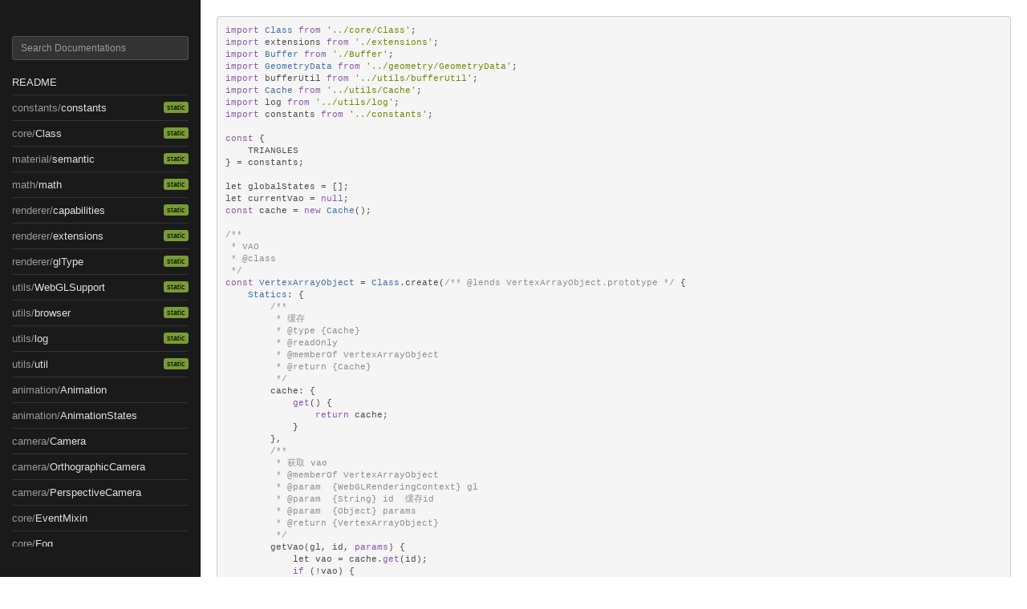

--- FILE ---
content_type: text/html; charset=utf-8
request_url: https://hilo3d.js.org/docs/renderer_VertexArrayObject.js.html
body_size: 50275
content:
<!DOCTYPE html>
<html>
<head>
    <meta charset="utf-8">
    <title>Source: renderer/VertexArrayObject.js</title>
    
    
    <script src="scripts/prettify/prettify.js"></script>
    <script src="scripts/prettify/lang-css.js"></script>
    <script src="scripts/jquery.min.js"></script>
    <!--[if lt IE 9]>
      <script src="//html5shiv.googlecode.com/svn/trunk/html5.js"></script>
    <![endif]-->
    <link type="text/css" rel="stylesheet" href="styles/prettify-tomorrow.css">
    <link type="text/css" rel="stylesheet" href="styles/bootstrap.min.css">
    <link type="text/css" rel="stylesheet" href="styles/jaguar.css">
    
    
    <script>
    var config = {"monospaceLinks":false,"cleverLinks":true,"private":true,"default":{"outputSourceFiles":true}};
    </script>
    

    
</head>
<body class="hide-inherited-member hide-inherited-method">
<div id="wrap" class="clearfix">
    
<div class="navigation">
    <h3 class="applicationName"><a href="index.html"></a></h3>

    <div class="search">
        <input id="search" type="text" class="form-control input-sm" placeholder="Search Documentations">
    </div>
    <ul class="list">
        <li class="item"><span class="title"><a href="index.html">README</a></span></li>
    
        <li class="item" data-name="constants/constants">
            <span class="title">
                <span class="title-name">constants/<a href="constants.html">constants</a></span>
                
                <span class="static">static</span>
                
            </span>
            <ul class="members itemMembers">
            
            <span class="subtitle"><a href="#members" class="subtitle-name">Members</a><a class="toggle-inherited" href="javascript:void(0);" type="member">Show Inherited</a></span>
            
                <li  data-name="constants.exports.POSITION"><a href="constants.html#.exports.POSITION">exports.POSITION</a></li>
            
                <li  data-name="constants.exports.NORMAL"><a href="constants.html#.exports.NORMAL">exports.NORMAL</a></li>
            
                <li  data-name="constants.exports.DEPTH"><a href="constants.html#.exports.DEPTH">exports.DEPTH</a></li>
            
                <li  data-name="constants.exports.DISTANCE"><a href="constants.html#.exports.DISTANCE">exports.DISTANCE</a></li>
            
                <li  data-name="constants.exports.ACTIVE_ATTRIBUTES"><a href="constants.html#.exports.ACTIVE_ATTRIBUTES">exports.ACTIVE_ATTRIBUTES</a></li>
            
                <li  data-name="constants.exports.ACTIVE_ATTRIBUTE_MAX_LENGTH"><a href="constants.html#.exports.ACTIVE_ATTRIBUTE_MAX_LENGTH">exports.ACTIVE_ATTRIBUTE_MAX_LENGTH</a></li>
            
                <li  data-name="constants.exports.ACTIVE_TEXTURE"><a href="constants.html#.exports.ACTIVE_TEXTURE">exports.ACTIVE_TEXTURE</a></li>
            
                <li  data-name="constants.exports.ACTIVE_UNIFORMS"><a href="constants.html#.exports.ACTIVE_UNIFORMS">exports.ACTIVE_UNIFORMS</a></li>
            
                <li  data-name="constants.exports.ACTIVE_UNIFORM_MAX_LENGTH"><a href="constants.html#.exports.ACTIVE_UNIFORM_MAX_LENGTH">exports.ACTIVE_UNIFORM_MAX_LENGTH</a></li>
            
                <li  data-name="constants.exports.ALIASED_LINE_WIDTH_RANGE"><a href="constants.html#.exports.ALIASED_LINE_WIDTH_RANGE">exports.ALIASED_LINE_WIDTH_RANGE</a></li>
            
                <li  data-name="constants.exports.ALIASED_POINT_SIZE_RANGE"><a href="constants.html#.exports.ALIASED_POINT_SIZE_RANGE">exports.ALIASED_POINT_SIZE_RANGE</a></li>
            
                <li  data-name="constants.exports.ALPHA"><a href="constants.html#.exports.ALPHA">exports.ALPHA</a></li>
            
                <li  data-name="constants.exports.ALPHA_BITS"><a href="constants.html#.exports.ALPHA_BITS">exports.ALPHA_BITS</a></li>
            
                <li  data-name="constants.exports.ALWAYS"><a href="constants.html#.exports.ALWAYS">exports.ALWAYS</a></li>
            
                <li  data-name="constants.exports.ARRAY_BUFFER"><a href="constants.html#.exports.ARRAY_BUFFER">exports.ARRAY_BUFFER</a></li>
            
                <li  data-name="constants.exports.ARRAY_BUFFER_BINDING"><a href="constants.html#.exports.ARRAY_BUFFER_BINDING">exports.ARRAY_BUFFER_BINDING</a></li>
            
                <li  data-name="constants.exports.ATTACHED_SHADERS"><a href="constants.html#.exports.ATTACHED_SHADERS">exports.ATTACHED_SHADERS</a></li>
            
                <li  data-name="constants.exports.BACK"><a href="constants.html#.exports.BACK">exports.BACK</a></li>
            
                <li  data-name="constants.exports.BLEND"><a href="constants.html#.exports.BLEND">exports.BLEND</a></li>
            
                <li  data-name="constants.exports.BLEND_COLOR"><a href="constants.html#.exports.BLEND_COLOR">exports.BLEND_COLOR</a></li>
            
                <li  data-name="constants.exports.BLEND_DST_ALPHA"><a href="constants.html#.exports.BLEND_DST_ALPHA">exports.BLEND_DST_ALPHA</a></li>
            
                <li  data-name="constants.exports.BLEND_DST_RGB"><a href="constants.html#.exports.BLEND_DST_RGB">exports.BLEND_DST_RGB</a></li>
            
                <li  data-name="constants.exports.BLEND_EQUATION"><a href="constants.html#.exports.BLEND_EQUATION">exports.BLEND_EQUATION</a></li>
            
                <li  data-name="constants.exports.BLEND_EQUATION_ALPHA"><a href="constants.html#.exports.BLEND_EQUATION_ALPHA">exports.BLEND_EQUATION_ALPHA</a></li>
            
                <li  data-name="constants.exports.BLEND_EQUATION_RGB"><a href="constants.html#.exports.BLEND_EQUATION_RGB">exports.BLEND_EQUATION_RGB</a></li>
            
                <li  data-name="constants.exports.BLEND_SRC_ALPHA"><a href="constants.html#.exports.BLEND_SRC_ALPHA">exports.BLEND_SRC_ALPHA</a></li>
            
                <li  data-name="constants.exports.BLEND_SRC_RGB"><a href="constants.html#.exports.BLEND_SRC_RGB">exports.BLEND_SRC_RGB</a></li>
            
                <li  data-name="constants.exports.BLUE_BITS"><a href="constants.html#.exports.BLUE_BITS">exports.BLUE_BITS</a></li>
            
                <li  data-name="constants.exports.BOOL"><a href="constants.html#.exports.BOOL">exports.BOOL</a></li>
            
                <li  data-name="constants.exports.BOOL_VEC2"><a href="constants.html#.exports.BOOL_VEC2">exports.BOOL_VEC2</a></li>
            
                <li  data-name="constants.exports.BOOL_VEC3"><a href="constants.html#.exports.BOOL_VEC3">exports.BOOL_VEC3</a></li>
            
                <li  data-name="constants.exports.BOOL_VEC4"><a href="constants.html#.exports.BOOL_VEC4">exports.BOOL_VEC4</a></li>
            
                <li  data-name="constants.exports.BROWSER_DEFAULT_WEBGL"><a href="constants.html#.exports.BROWSER_DEFAULT_WEBGL">exports.BROWSER_DEFAULT_WEBGL</a></li>
            
                <li  data-name="constants.exports.BUFFER_SIZE"><a href="constants.html#.exports.BUFFER_SIZE">exports.BUFFER_SIZE</a></li>
            
                <li  data-name="constants.exports.BUFFER_USAGE"><a href="constants.html#.exports.BUFFER_USAGE">exports.BUFFER_USAGE</a></li>
            
                <li  data-name="constants.exports.BYTE"><a href="constants.html#.exports.BYTE">exports.BYTE</a></li>
            
                <li  data-name="constants.exports.CCW"><a href="constants.html#.exports.CCW">exports.CCW</a></li>
            
                <li  data-name="constants.exports.CLAMP_TO_EDGE"><a href="constants.html#.exports.CLAMP_TO_EDGE">exports.CLAMP_TO_EDGE</a></li>
            
                <li  data-name="constants.exports.COLOR_ATTACHMENT0"><a href="constants.html#.exports.COLOR_ATTACHMENT0">exports.COLOR_ATTACHMENT0</a></li>
            
                <li  data-name="constants.exports.COLOR_BUFFER_BIT"><a href="constants.html#.exports.COLOR_BUFFER_BIT">exports.COLOR_BUFFER_BIT</a></li>
            
                <li  data-name="constants.exports.COLOR_CLEAR_VALUE"><a href="constants.html#.exports.COLOR_CLEAR_VALUE">exports.COLOR_CLEAR_VALUE</a></li>
            
                <li  data-name="constants.exports.COLOR_WRITEMASK"><a href="constants.html#.exports.COLOR_WRITEMASK">exports.COLOR_WRITEMASK</a></li>
            
                <li  data-name="constants.exports.COMPILE_STATUS"><a href="constants.html#.exports.COMPILE_STATUS">exports.COMPILE_STATUS</a></li>
            
                <li  data-name="constants.exports.COMPRESSED_TEXTURE_FORMATS"><a href="constants.html#.exports.COMPRESSED_TEXTURE_FORMATS">exports.COMPRESSED_TEXTURE_FORMATS</a></li>
            
                <li  data-name="constants.exports.CONSTANT_ALPHA"><a href="constants.html#.exports.CONSTANT_ALPHA">exports.CONSTANT_ALPHA</a></li>
            
                <li  data-name="constants.exports.CONSTANT_COLOR"><a href="constants.html#.exports.CONSTANT_COLOR">exports.CONSTANT_COLOR</a></li>
            
                <li  data-name="constants.exports.CONTEXT_LOST_WEBGL"><a href="constants.html#.exports.CONTEXT_LOST_WEBGL">exports.CONTEXT_LOST_WEBGL</a></li>
            
                <li  data-name="constants.exports.CULL_FACE"><a href="constants.html#.exports.CULL_FACE">exports.CULL_FACE</a></li>
            
                <li  data-name="constants.exports.CULL_FACE_MODE"><a href="constants.html#.exports.CULL_FACE_MODE">exports.CULL_FACE_MODE</a></li>
            
                <li  data-name="constants.exports.CURRENT_PROGRAM"><a href="constants.html#.exports.CURRENT_PROGRAM">exports.CURRENT_PROGRAM</a></li>
            
                <li  data-name="constants.exports.CURRENT_VERTEX_ATTRIB"><a href="constants.html#.exports.CURRENT_VERTEX_ATTRIB">exports.CURRENT_VERTEX_ATTRIB</a></li>
            
                <li  data-name="constants.exports.CW"><a href="constants.html#.exports.CW">exports.CW</a></li>
            
                <li  data-name="constants.exports.DECR"><a href="constants.html#.exports.DECR">exports.DECR</a></li>
            
                <li  data-name="constants.exports.DECR_WRAP"><a href="constants.html#.exports.DECR_WRAP">exports.DECR_WRAP</a></li>
            
                <li  data-name="constants.exports.DELETE_STATUS"><a href="constants.html#.exports.DELETE_STATUS">exports.DELETE_STATUS</a></li>
            
                <li  data-name="constants.exports.DEPTH_ATTACHMENT"><a href="constants.html#.exports.DEPTH_ATTACHMENT">exports.DEPTH_ATTACHMENT</a></li>
            
                <li  data-name="constants.exports.DEPTH_BITS"><a href="constants.html#.exports.DEPTH_BITS">exports.DEPTH_BITS</a></li>
            
                <li  data-name="constants.exports.DEPTH_BUFFER_BIT"><a href="constants.html#.exports.DEPTH_BUFFER_BIT">exports.DEPTH_BUFFER_BIT</a></li>
            
                <li  data-name="constants.exports.DEPTH_CLEAR_VALUE"><a href="constants.html#.exports.DEPTH_CLEAR_VALUE">exports.DEPTH_CLEAR_VALUE</a></li>
            
                <li  data-name="constants.exports.DEPTH_COMPONENT"><a href="constants.html#.exports.DEPTH_COMPONENT">exports.DEPTH_COMPONENT</a></li>
            
                <li  data-name="constants.exports.DEPTH_COMPONENT16"><a href="constants.html#.exports.DEPTH_COMPONENT16">exports.DEPTH_COMPONENT16</a></li>
            
                <li  data-name="constants.exports.DEPTH_FUNC"><a href="constants.html#.exports.DEPTH_FUNC">exports.DEPTH_FUNC</a></li>
            
                <li  data-name="constants.exports.DEPTH_RANGE"><a href="constants.html#.exports.DEPTH_RANGE">exports.DEPTH_RANGE</a></li>
            
                <li  data-name="constants.exports.DEPTH_STENCIL"><a href="constants.html#.exports.DEPTH_STENCIL">exports.DEPTH_STENCIL</a></li>
            
                <li  data-name="constants.exports.DEPTH_STENCIL_ATTACHMENT"><a href="constants.html#.exports.DEPTH_STENCIL_ATTACHMENT">exports.DEPTH_STENCIL_ATTACHMENT</a></li>
            
                <li  data-name="constants.exports.DEPTH_TEST"><a href="constants.html#.exports.DEPTH_TEST">exports.DEPTH_TEST</a></li>
            
                <li  data-name="constants.exports.DEPTH_WRITEMASK"><a href="constants.html#.exports.DEPTH_WRITEMASK">exports.DEPTH_WRITEMASK</a></li>
            
                <li  data-name="constants.exports.DITHER"><a href="constants.html#.exports.DITHER">exports.DITHER</a></li>
            
                <li  data-name="constants.exports.DONT_CARE"><a href="constants.html#.exports.DONT_CARE">exports.DONT_CARE</a></li>
            
                <li  data-name="constants.exports.DST_ALPHA"><a href="constants.html#.exports.DST_ALPHA">exports.DST_ALPHA</a></li>
            
                <li  data-name="constants.exports.DST_COLOR"><a href="constants.html#.exports.DST_COLOR">exports.DST_COLOR</a></li>
            
                <li  data-name="constants.exports.DYNAMIC_DRAW"><a href="constants.html#.exports.DYNAMIC_DRAW">exports.DYNAMIC_DRAW</a></li>
            
                <li  data-name="constants.exports.ELEMENT_ARRAY_BUFFER"><a href="constants.html#.exports.ELEMENT_ARRAY_BUFFER">exports.ELEMENT_ARRAY_BUFFER</a></li>
            
                <li  data-name="constants.exports.ELEMENT_ARRAY_BUFFER_BINDING"><a href="constants.html#.exports.ELEMENT_ARRAY_BUFFER_BINDING">exports.ELEMENT_ARRAY_BUFFER_BINDING</a></li>
            
                <li  data-name="constants.exports.EQUAL"><a href="constants.html#.exports.EQUAL">exports.EQUAL</a></li>
            
                <li  data-name="constants.exports.FASTEST"><a href="constants.html#.exports.FASTEST">exports.FASTEST</a></li>
            
                <li  data-name="constants.exports.FLOAT"><a href="constants.html#.exports.FLOAT">exports.FLOAT</a></li>
            
                <li  data-name="constants.exports.FLOAT_MAT2"><a href="constants.html#.exports.FLOAT_MAT2">exports.FLOAT_MAT2</a></li>
            
                <li  data-name="constants.exports.FLOAT_MAT3"><a href="constants.html#.exports.FLOAT_MAT3">exports.FLOAT_MAT3</a></li>
            
                <li  data-name="constants.exports.FLOAT_MAT4"><a href="constants.html#.exports.FLOAT_MAT4">exports.FLOAT_MAT4</a></li>
            
                <li  data-name="constants.exports.FLOAT_VEC2"><a href="constants.html#.exports.FLOAT_VEC2">exports.FLOAT_VEC2</a></li>
            
                <li  data-name="constants.exports.FLOAT_VEC3"><a href="constants.html#.exports.FLOAT_VEC3">exports.FLOAT_VEC3</a></li>
            
                <li  data-name="constants.exports.FLOAT_VEC4"><a href="constants.html#.exports.FLOAT_VEC4">exports.FLOAT_VEC4</a></li>
            
                <li  data-name="constants.exports.FRAGMENT_SHADER"><a href="constants.html#.exports.FRAGMENT_SHADER">exports.FRAGMENT_SHADER</a></li>
            
                <li  data-name="constants.exports.FRAMEBUFFER"><a href="constants.html#.exports.FRAMEBUFFER">exports.FRAMEBUFFER</a></li>
            
                <li  data-name="constants.exports.FRAMEBUFFER_ATTACHMENT_OBJECT_NAME"><a href="constants.html#.exports.FRAMEBUFFER_ATTACHMENT_OBJECT_NAME">exports.FRAMEBUFFER_ATTACHMENT_OBJECT_NAME</a></li>
            
                <li  data-name="constants.exports.FRAMEBUFFER_ATTACHMENT_OBJECT_TYPE"><a href="constants.html#.exports.FRAMEBUFFER_ATTACHMENT_OBJECT_TYPE">exports.FRAMEBUFFER_ATTACHMENT_OBJECT_TYPE</a></li>
            
                <li  data-name="constants.exports.FRAMEBUFFER_ATTACHMENT_TEXTURE_CUBE_MAP_FACE"><a href="constants.html#.exports.FRAMEBUFFER_ATTACHMENT_TEXTURE_CUBE_MAP_FACE">exports.FRAMEBUFFER_ATTACHMENT_TEXTURE_CUBE_MAP_FACE</a></li>
            
                <li  data-name="constants.exports.FRAMEBUFFER_ATTACHMENT_TEXTURE_LEVEL"><a href="constants.html#.exports.FRAMEBUFFER_ATTACHMENT_TEXTURE_LEVEL">exports.FRAMEBUFFER_ATTACHMENT_TEXTURE_LEVEL</a></li>
            
                <li  data-name="constants.exports.FRAMEBUFFER_BINDING"><a href="constants.html#.exports.FRAMEBUFFER_BINDING">exports.FRAMEBUFFER_BINDING</a></li>
            
                <li  data-name="constants.exports.FRAMEBUFFER_COMPLETE"><a href="constants.html#.exports.FRAMEBUFFER_COMPLETE">exports.FRAMEBUFFER_COMPLETE</a></li>
            
                <li  data-name="constants.exports.FRAMEBUFFER_INCOMPLETE_ATTACHMENT"><a href="constants.html#.exports.FRAMEBUFFER_INCOMPLETE_ATTACHMENT">exports.FRAMEBUFFER_INCOMPLETE_ATTACHMENT</a></li>
            
                <li  data-name="constants.exports.FRAMEBUFFER_INCOMPLETE_DIMENSIONS"><a href="constants.html#.exports.FRAMEBUFFER_INCOMPLETE_DIMENSIONS">exports.FRAMEBUFFER_INCOMPLETE_DIMENSIONS</a></li>
            
                <li  data-name="constants.exports.FRAMEBUFFER_INCOMPLETE_MISSING_ATTACHMENT"><a href="constants.html#.exports.FRAMEBUFFER_INCOMPLETE_MISSING_ATTACHMENT">exports.FRAMEBUFFER_INCOMPLETE_MISSING_ATTACHMENT</a></li>
            
                <li  data-name="constants.exports.FRAMEBUFFER_UNSUPPORTED"><a href="constants.html#.exports.FRAMEBUFFER_UNSUPPORTED">exports.FRAMEBUFFER_UNSUPPORTED</a></li>
            
                <li  data-name="constants.exports.FRONT"><a href="constants.html#.exports.FRONT">exports.FRONT</a></li>
            
                <li  data-name="constants.exports.FRONT_AND_BACK"><a href="constants.html#.exports.FRONT_AND_BACK">exports.FRONT_AND_BACK</a></li>
            
                <li  data-name="constants.exports.FRONT_FACE"><a href="constants.html#.exports.FRONT_FACE">exports.FRONT_FACE</a></li>
            
                <li  data-name="constants.exports.FUNC_ADD"><a href="constants.html#.exports.FUNC_ADD">exports.FUNC_ADD</a></li>
            
                <li  data-name="constants.exports.FUNC_REVERSE_SUBTRACT"><a href="constants.html#.exports.FUNC_REVERSE_SUBTRACT">exports.FUNC_REVERSE_SUBTRACT</a></li>
            
                <li  data-name="constants.exports.FUNC_SUBTRACT"><a href="constants.html#.exports.FUNC_SUBTRACT">exports.FUNC_SUBTRACT</a></li>
            
                <li  data-name="constants.exports.GENERATE_MIPMAP_HINT"><a href="constants.html#.exports.GENERATE_MIPMAP_HINT">exports.GENERATE_MIPMAP_HINT</a></li>
            
                <li  data-name="constants.exports.GEQUAL"><a href="constants.html#.exports.GEQUAL">exports.GEQUAL</a></li>
            
                <li  data-name="constants.exports.GREATER"><a href="constants.html#.exports.GREATER">exports.GREATER</a></li>
            
                <li  data-name="constants.exports.GREEN_BITS"><a href="constants.html#.exports.GREEN_BITS">exports.GREEN_BITS</a></li>
            
                <li  data-name="constants.exports.HIGH_FLOAT"><a href="constants.html#.exports.HIGH_FLOAT">exports.HIGH_FLOAT</a></li>
            
                <li  data-name="constants.exports.HIGH_INT"><a href="constants.html#.exports.HIGH_INT">exports.HIGH_INT</a></li>
            
                <li  data-name="constants.exports.INCR"><a href="constants.html#.exports.INCR">exports.INCR</a></li>
            
                <li  data-name="constants.exports.INCR_WRAP"><a href="constants.html#.exports.INCR_WRAP">exports.INCR_WRAP</a></li>
            
                <li  data-name="constants.exports.INFO_LOG_LENGTH"><a href="constants.html#.exports.INFO_LOG_LENGTH">exports.INFO_LOG_LENGTH</a></li>
            
                <li  data-name="constants.exports.INT"><a href="constants.html#.exports.INT">exports.INT</a></li>
            
                <li  data-name="constants.exports.INT_VEC2"><a href="constants.html#.exports.INT_VEC2">exports.INT_VEC2</a></li>
            
                <li  data-name="constants.exports.INT_VEC3"><a href="constants.html#.exports.INT_VEC3">exports.INT_VEC3</a></li>
            
                <li  data-name="constants.exports.INT_VEC4"><a href="constants.html#.exports.INT_VEC4">exports.INT_VEC4</a></li>
            
                <li  data-name="constants.exports.INVALID_ENUM"><a href="constants.html#.exports.INVALID_ENUM">exports.INVALID_ENUM</a></li>
            
                <li  data-name="constants.exports.INVALID_FRAMEBUFFER_OPERATION"><a href="constants.html#.exports.INVALID_FRAMEBUFFER_OPERATION">exports.INVALID_FRAMEBUFFER_OPERATION</a></li>
            
                <li  data-name="constants.exports.INVALID_OPERATION"><a href="constants.html#.exports.INVALID_OPERATION">exports.INVALID_OPERATION</a></li>
            
                <li  data-name="constants.exports.INVALID_VALUE"><a href="constants.html#.exports.INVALID_VALUE">exports.INVALID_VALUE</a></li>
            
                <li  data-name="constants.exports.INVERT"><a href="constants.html#.exports.INVERT">exports.INVERT</a></li>
            
                <li  data-name="constants.exports.KEEP"><a href="constants.html#.exports.KEEP">exports.KEEP</a></li>
            
                <li  data-name="constants.exports.LEQUAL"><a href="constants.html#.exports.LEQUAL">exports.LEQUAL</a></li>
            
                <li  data-name="constants.exports.LESS"><a href="constants.html#.exports.LESS">exports.LESS</a></li>
            
                <li  data-name="constants.exports.LINEAR"><a href="constants.html#.exports.LINEAR">exports.LINEAR</a></li>
            
                <li  data-name="constants.exports.LINEAR_MIPMAP_LINEAR"><a href="constants.html#.exports.LINEAR_MIPMAP_LINEAR">exports.LINEAR_MIPMAP_LINEAR</a></li>
            
                <li  data-name="constants.exports.LINEAR_MIPMAP_NEAREST"><a href="constants.html#.exports.LINEAR_MIPMAP_NEAREST">exports.LINEAR_MIPMAP_NEAREST</a></li>
            
                <li  data-name="constants.exports.LINES"><a href="constants.html#.exports.LINES">exports.LINES</a></li>
            
                <li  data-name="constants.exports.LINE_LOOP"><a href="constants.html#.exports.LINE_LOOP">exports.LINE_LOOP</a></li>
            
                <li  data-name="constants.exports.LINE_STRIP"><a href="constants.html#.exports.LINE_STRIP">exports.LINE_STRIP</a></li>
            
                <li  data-name="constants.exports.LINE_WIDTH"><a href="constants.html#.exports.LINE_WIDTH">exports.LINE_WIDTH</a></li>
            
                <li  data-name="constants.exports.LINK_STATUS"><a href="constants.html#.exports.LINK_STATUS">exports.LINK_STATUS</a></li>
            
                <li  data-name="constants.exports.LOW_FLOAT"><a href="constants.html#.exports.LOW_FLOAT">exports.LOW_FLOAT</a></li>
            
                <li  data-name="constants.exports.LOW_INT"><a href="constants.html#.exports.LOW_INT">exports.LOW_INT</a></li>
            
                <li  data-name="constants.exports.LUMINANCE"><a href="constants.html#.exports.LUMINANCE">exports.LUMINANCE</a></li>
            
                <li  data-name="constants.exports.LUMINANCE_ALPHA"><a href="constants.html#.exports.LUMINANCE_ALPHA">exports.LUMINANCE_ALPHA</a></li>
            
                <li  data-name="constants.exports.MAX_COMBINED_TEXTURE_IMAGE_UNITS"><a href="constants.html#.exports.MAX_COMBINED_TEXTURE_IMAGE_UNITS">exports.MAX_COMBINED_TEXTURE_IMAGE_UNITS</a></li>
            
                <li  data-name="constants.exports.MAX_CUBE_MAP_TEXTURE_SIZE"><a href="constants.html#.exports.MAX_CUBE_MAP_TEXTURE_SIZE">exports.MAX_CUBE_MAP_TEXTURE_SIZE</a></li>
            
                <li  data-name="constants.exports.MAX_FRAGMENT_UNIFORM_VECTORS"><a href="constants.html#.exports.MAX_FRAGMENT_UNIFORM_VECTORS">exports.MAX_FRAGMENT_UNIFORM_VECTORS</a></li>
            
                <li  data-name="constants.exports.MAX_RENDERBUFFER_SIZE"><a href="constants.html#.exports.MAX_RENDERBUFFER_SIZE">exports.MAX_RENDERBUFFER_SIZE</a></li>
            
                <li  data-name="constants.exports.MAX_TEXTURE_IMAGE_UNITS"><a href="constants.html#.exports.MAX_TEXTURE_IMAGE_UNITS">exports.MAX_TEXTURE_IMAGE_UNITS</a></li>
            
                <li  data-name="constants.exports.MAX_TEXTURE_SIZE"><a href="constants.html#.exports.MAX_TEXTURE_SIZE">exports.MAX_TEXTURE_SIZE</a></li>
            
                <li  data-name="constants.exports.MAX_VARYING_VECTORS"><a href="constants.html#.exports.MAX_VARYING_VECTORS">exports.MAX_VARYING_VECTORS</a></li>
            
                <li  data-name="constants.exports.MAX_VERTEX_ATTRIBS"><a href="constants.html#.exports.MAX_VERTEX_ATTRIBS">exports.MAX_VERTEX_ATTRIBS</a></li>
            
                <li  data-name="constants.exports.MAX_VERTEX_TEXTURE_IMAGE_UNITS"><a href="constants.html#.exports.MAX_VERTEX_TEXTURE_IMAGE_UNITS">exports.MAX_VERTEX_TEXTURE_IMAGE_UNITS</a></li>
            
                <li  data-name="constants.exports.MAX_VERTEX_UNIFORM_VECTORS"><a href="constants.html#.exports.MAX_VERTEX_UNIFORM_VECTORS">exports.MAX_VERTEX_UNIFORM_VECTORS</a></li>
            
                <li  data-name="constants.exports.MAX_VIEWPORT_DIMS"><a href="constants.html#.exports.MAX_VIEWPORT_DIMS">exports.MAX_VIEWPORT_DIMS</a></li>
            
                <li  data-name="constants.exports.MEDIUM_FLOAT"><a href="constants.html#.exports.MEDIUM_FLOAT">exports.MEDIUM_FLOAT</a></li>
            
                <li  data-name="constants.exports.MEDIUM_INT"><a href="constants.html#.exports.MEDIUM_INT">exports.MEDIUM_INT</a></li>
            
                <li  data-name="constants.exports.MIRRORED_REPEAT"><a href="constants.html#.exports.MIRRORED_REPEAT">exports.MIRRORED_REPEAT</a></li>
            
                <li  data-name="constants.exports.NEAREST"><a href="constants.html#.exports.NEAREST">exports.NEAREST</a></li>
            
                <li  data-name="constants.exports.NEAREST_MIPMAP_LINEAR"><a href="constants.html#.exports.NEAREST_MIPMAP_LINEAR">exports.NEAREST_MIPMAP_LINEAR</a></li>
            
                <li  data-name="constants.exports.NEAREST_MIPMAP_NEAREST"><a href="constants.html#.exports.NEAREST_MIPMAP_NEAREST">exports.NEAREST_MIPMAP_NEAREST</a></li>
            
                <li  data-name="constants.exports.NEVER"><a href="constants.html#.exports.NEVER">exports.NEVER</a></li>
            
                <li  data-name="constants.exports.NICEST"><a href="constants.html#.exports.NICEST">exports.NICEST</a></li>
            
                <li  data-name="constants.exports.NONE"><a href="constants.html#.exports.NONE">exports.NONE</a></li>
            
                <li  data-name="constants.exports.NOTEQUAL"><a href="constants.html#.exports.NOTEQUAL">exports.NOTEQUAL</a></li>
            
                <li  data-name="constants.exports.NO_ERROR"><a href="constants.html#.exports.NO_ERROR">exports.NO_ERROR</a></li>
            
                <li  data-name="constants.exports.NUM_COMPRESSED_TEXTURE_FORMATS"><a href="constants.html#.exports.NUM_COMPRESSED_TEXTURE_FORMATS">exports.NUM_COMPRESSED_TEXTURE_FORMATS</a></li>
            
                <li  data-name="constants.exports.ONE"><a href="constants.html#.exports.ONE">exports.ONE</a></li>
            
                <li  data-name="constants.exports.ONE_MINUS_CONSTANT_ALPHA"><a href="constants.html#.exports.ONE_MINUS_CONSTANT_ALPHA">exports.ONE_MINUS_CONSTANT_ALPHA</a></li>
            
                <li  data-name="constants.exports.ONE_MINUS_CONSTANT_COLOR"><a href="constants.html#.exports.ONE_MINUS_CONSTANT_COLOR">exports.ONE_MINUS_CONSTANT_COLOR</a></li>
            
                <li  data-name="constants.exports.ONE_MINUS_DST_ALPHA"><a href="constants.html#.exports.ONE_MINUS_DST_ALPHA">exports.ONE_MINUS_DST_ALPHA</a></li>
            
                <li  data-name="constants.exports.ONE_MINUS_DST_COLOR"><a href="constants.html#.exports.ONE_MINUS_DST_COLOR">exports.ONE_MINUS_DST_COLOR</a></li>
            
                <li  data-name="constants.exports.ONE_MINUS_SRC_ALPHA"><a href="constants.html#.exports.ONE_MINUS_SRC_ALPHA">exports.ONE_MINUS_SRC_ALPHA</a></li>
            
                <li  data-name="constants.exports.ONE_MINUS_SRC_COLOR"><a href="constants.html#.exports.ONE_MINUS_SRC_COLOR">exports.ONE_MINUS_SRC_COLOR</a></li>
            
                <li  data-name="constants.exports.OUT_OF_MEMORY"><a href="constants.html#.exports.OUT_OF_MEMORY">exports.OUT_OF_MEMORY</a></li>
            
                <li  data-name="constants.exports.PACK_ALIGNMENT"><a href="constants.html#.exports.PACK_ALIGNMENT">exports.PACK_ALIGNMENT</a></li>
            
                <li  data-name="constants.exports.POINTS"><a href="constants.html#.exports.POINTS">exports.POINTS</a></li>
            
                <li  data-name="constants.exports.POLYGON_OFFSET_FACTOR"><a href="constants.html#.exports.POLYGON_OFFSET_FACTOR">exports.POLYGON_OFFSET_FACTOR</a></li>
            
                <li  data-name="constants.exports.POLYGON_OFFSET_FILL"><a href="constants.html#.exports.POLYGON_OFFSET_FILL">exports.POLYGON_OFFSET_FILL</a></li>
            
                <li  data-name="constants.exports.POLYGON_OFFSET_UNITS"><a href="constants.html#.exports.POLYGON_OFFSET_UNITS">exports.POLYGON_OFFSET_UNITS</a></li>
            
                <li  data-name="constants.exports.RED_BITS"><a href="constants.html#.exports.RED_BITS">exports.RED_BITS</a></li>
            
                <li  data-name="constants.exports.RENDERBUFFER"><a href="constants.html#.exports.RENDERBUFFER">exports.RENDERBUFFER</a></li>
            
                <li  data-name="constants.exports.RENDERBUFFER_ALPHA_SIZE"><a href="constants.html#.exports.RENDERBUFFER_ALPHA_SIZE">exports.RENDERBUFFER_ALPHA_SIZE</a></li>
            
                <li  data-name="constants.exports.RENDERBUFFER_BINDING"><a href="constants.html#.exports.RENDERBUFFER_BINDING">exports.RENDERBUFFER_BINDING</a></li>
            
                <li  data-name="constants.exports.RENDERBUFFER_BLUE_SIZE"><a href="constants.html#.exports.RENDERBUFFER_BLUE_SIZE">exports.RENDERBUFFER_BLUE_SIZE</a></li>
            
                <li  data-name="constants.exports.RENDERBUFFER_DEPTH_SIZE"><a href="constants.html#.exports.RENDERBUFFER_DEPTH_SIZE">exports.RENDERBUFFER_DEPTH_SIZE</a></li>
            
                <li  data-name="constants.exports.RENDERBUFFER_GREEN_SIZE"><a href="constants.html#.exports.RENDERBUFFER_GREEN_SIZE">exports.RENDERBUFFER_GREEN_SIZE</a></li>
            
                <li  data-name="constants.exports.RENDERBUFFER_HEIGHT"><a href="constants.html#.exports.RENDERBUFFER_HEIGHT">exports.RENDERBUFFER_HEIGHT</a></li>
            
                <li  data-name="constants.exports.RENDERBUFFER_INTERNAL_FORMAT"><a href="constants.html#.exports.RENDERBUFFER_INTERNAL_FORMAT">exports.RENDERBUFFER_INTERNAL_FORMAT</a></li>
            
                <li  data-name="constants.exports.RENDERBUFFER_RED_SIZE"><a href="constants.html#.exports.RENDERBUFFER_RED_SIZE">exports.RENDERBUFFER_RED_SIZE</a></li>
            
                <li  data-name="constants.exports.RENDERBUFFER_STENCIL_SIZE"><a href="constants.html#.exports.RENDERBUFFER_STENCIL_SIZE">exports.RENDERBUFFER_STENCIL_SIZE</a></li>
            
                <li  data-name="constants.exports.RENDERBUFFER_WIDTH"><a href="constants.html#.exports.RENDERBUFFER_WIDTH">exports.RENDERBUFFER_WIDTH</a></li>
            
                <li  data-name="constants.exports.RENDERER"><a href="constants.html#.exports.RENDERER">exports.RENDERER</a></li>
            
                <li  data-name="constants.exports.REPEAT"><a href="constants.html#.exports.REPEAT">exports.REPEAT</a></li>
            
                <li  data-name="constants.exports.REPLACE"><a href="constants.html#.exports.REPLACE">exports.REPLACE</a></li>
            
                <li  data-name="constants.exports.RGB"><a href="constants.html#.exports.RGB">exports.RGB</a></li>
            
                <li  data-name="constants.exports.RGB5_A1"><a href="constants.html#.exports.RGB5_A1">exports.RGB5_A1</a></li>
            
                <li  data-name="constants.exports.RGB565"><a href="constants.html#.exports.RGB565">exports.RGB565</a></li>
            
                <li  data-name="constants.exports.RGBA"><a href="constants.html#.exports.RGBA">exports.RGBA</a></li>
            
                <li  data-name="constants.exports.RGBA4"><a href="constants.html#.exports.RGBA4">exports.RGBA4</a></li>
            
                <li  data-name="constants.exports.SAMPLER_2D"><a href="constants.html#.exports.SAMPLER_2D">exports.SAMPLER_2D</a></li>
            
                <li  data-name="constants.exports.SAMPLER_CUBE"><a href="constants.html#.exports.SAMPLER_CUBE">exports.SAMPLER_CUBE</a></li>
            
                <li  data-name="constants.exports.SAMPLES"><a href="constants.html#.exports.SAMPLES">exports.SAMPLES</a></li>
            
                <li  data-name="constants.exports.SAMPLE_ALPHA_TO_COVERAGE"><a href="constants.html#.exports.SAMPLE_ALPHA_TO_COVERAGE">exports.SAMPLE_ALPHA_TO_COVERAGE</a></li>
            
                <li  data-name="constants.exports.SAMPLE_BUFFERS"><a href="constants.html#.exports.SAMPLE_BUFFERS">exports.SAMPLE_BUFFERS</a></li>
            
                <li  data-name="constants.exports.SAMPLE_COVERAGE"><a href="constants.html#.exports.SAMPLE_COVERAGE">exports.SAMPLE_COVERAGE</a></li>
            
                <li  data-name="constants.exports.SAMPLE_COVERAGE_INVERT"><a href="constants.html#.exports.SAMPLE_COVERAGE_INVERT">exports.SAMPLE_COVERAGE_INVERT</a></li>
            
                <li  data-name="constants.exports.SAMPLE_COVERAGE_VALUE"><a href="constants.html#.exports.SAMPLE_COVERAGE_VALUE">exports.SAMPLE_COVERAGE_VALUE</a></li>
            
                <li  data-name="constants.exports.SCISSOR_BOX"><a href="constants.html#.exports.SCISSOR_BOX">exports.SCISSOR_BOX</a></li>
            
                <li  data-name="constants.exports.SCISSOR_TEST"><a href="constants.html#.exports.SCISSOR_TEST">exports.SCISSOR_TEST</a></li>
            
                <li  data-name="constants.exports.SHADER_COMPILER"><a href="constants.html#.exports.SHADER_COMPILER">exports.SHADER_COMPILER</a></li>
            
                <li  data-name="constants.exports.SHADER_SOURCE_LENGTH"><a href="constants.html#.exports.SHADER_SOURCE_LENGTH">exports.SHADER_SOURCE_LENGTH</a></li>
            
                <li  data-name="constants.exports.SHADER_TYPE"><a href="constants.html#.exports.SHADER_TYPE">exports.SHADER_TYPE</a></li>
            
                <li  data-name="constants.exports.SHADING_LANGUAGE_VERSION"><a href="constants.html#.exports.SHADING_LANGUAGE_VERSION">exports.SHADING_LANGUAGE_VERSION</a></li>
            
                <li  data-name="constants.exports.SHORT"><a href="constants.html#.exports.SHORT">exports.SHORT</a></li>
            
                <li  data-name="constants.exports.SRC_ALPHA"><a href="constants.html#.exports.SRC_ALPHA">exports.SRC_ALPHA</a></li>
            
                <li  data-name="constants.exports.SRC_ALPHA_SATURATE"><a href="constants.html#.exports.SRC_ALPHA_SATURATE">exports.SRC_ALPHA_SATURATE</a></li>
            
                <li  data-name="constants.exports.SRC_COLOR"><a href="constants.html#.exports.SRC_COLOR">exports.SRC_COLOR</a></li>
            
                <li  data-name="constants.exports.STATIC_DRAW"><a href="constants.html#.exports.STATIC_DRAW">exports.STATIC_DRAW</a></li>
            
                <li  data-name="constants.exports.STENCIL_ATTACHMENT"><a href="constants.html#.exports.STENCIL_ATTACHMENT">exports.STENCIL_ATTACHMENT</a></li>
            
                <li  data-name="constants.exports.STENCIL_BACK_FAIL"><a href="constants.html#.exports.STENCIL_BACK_FAIL">exports.STENCIL_BACK_FAIL</a></li>
            
                <li  data-name="constants.exports.STENCIL_BACK_FUNC"><a href="constants.html#.exports.STENCIL_BACK_FUNC">exports.STENCIL_BACK_FUNC</a></li>
            
                <li  data-name="constants.exports.STENCIL_BACK_PASS_DEPTH_FAIL"><a href="constants.html#.exports.STENCIL_BACK_PASS_DEPTH_FAIL">exports.STENCIL_BACK_PASS_DEPTH_FAIL</a></li>
            
                <li  data-name="constants.exports.STENCIL_BACK_PASS_DEPTH_PASS"><a href="constants.html#.exports.STENCIL_BACK_PASS_DEPTH_PASS">exports.STENCIL_BACK_PASS_DEPTH_PASS</a></li>
            
                <li  data-name="constants.exports.STENCIL_BACK_REF"><a href="constants.html#.exports.STENCIL_BACK_REF">exports.STENCIL_BACK_REF</a></li>
            
                <li  data-name="constants.exports.STENCIL_BACK_VALUE_MASK"><a href="constants.html#.exports.STENCIL_BACK_VALUE_MASK">exports.STENCIL_BACK_VALUE_MASK</a></li>
            
                <li  data-name="constants.exports.STENCIL_BACK_WRITEMASK"><a href="constants.html#.exports.STENCIL_BACK_WRITEMASK">exports.STENCIL_BACK_WRITEMASK</a></li>
            
                <li  data-name="constants.exports.STENCIL_BITS"><a href="constants.html#.exports.STENCIL_BITS">exports.STENCIL_BITS</a></li>
            
                <li  data-name="constants.exports.STENCIL_BUFFER_BIT"><a href="constants.html#.exports.STENCIL_BUFFER_BIT">exports.STENCIL_BUFFER_BIT</a></li>
            
                <li  data-name="constants.exports.STENCIL_CLEAR_VALUE"><a href="constants.html#.exports.STENCIL_CLEAR_VALUE">exports.STENCIL_CLEAR_VALUE</a></li>
            
                <li  data-name="constants.exports.STENCIL_FAIL"><a href="constants.html#.exports.STENCIL_FAIL">exports.STENCIL_FAIL</a></li>
            
                <li  data-name="constants.exports.STENCIL_FUNC"><a href="constants.html#.exports.STENCIL_FUNC">exports.STENCIL_FUNC</a></li>
            
                <li  data-name="constants.exports.STENCIL_INDEX"><a href="constants.html#.exports.STENCIL_INDEX">exports.STENCIL_INDEX</a></li>
            
                <li  data-name="constants.exports.STENCIL_INDEX8"><a href="constants.html#.exports.STENCIL_INDEX8">exports.STENCIL_INDEX8</a></li>
            
                <li  data-name="constants.exports.STENCIL_PASS_DEPTH_FAIL"><a href="constants.html#.exports.STENCIL_PASS_DEPTH_FAIL">exports.STENCIL_PASS_DEPTH_FAIL</a></li>
            
                <li  data-name="constants.exports.STENCIL_PASS_DEPTH_PASS"><a href="constants.html#.exports.STENCIL_PASS_DEPTH_PASS">exports.STENCIL_PASS_DEPTH_PASS</a></li>
            
                <li  data-name="constants.exports.STENCIL_REF"><a href="constants.html#.exports.STENCIL_REF">exports.STENCIL_REF</a></li>
            
                <li  data-name="constants.exports.STENCIL_TEST"><a href="constants.html#.exports.STENCIL_TEST">exports.STENCIL_TEST</a></li>
            
                <li  data-name="constants.exports.STENCIL_VALUE_MASK"><a href="constants.html#.exports.STENCIL_VALUE_MASK">exports.STENCIL_VALUE_MASK</a></li>
            
                <li  data-name="constants.exports.STENCIL_WRITEMASK"><a href="constants.html#.exports.STENCIL_WRITEMASK">exports.STENCIL_WRITEMASK</a></li>
            
                <li  data-name="constants.exports.STREAM_DRAW"><a href="constants.html#.exports.STREAM_DRAW">exports.STREAM_DRAW</a></li>
            
                <li  data-name="constants.exports.SUBPIXEL_BITS"><a href="constants.html#.exports.SUBPIXEL_BITS">exports.SUBPIXEL_BITS</a></li>
            
                <li  data-name="constants.exports.TEXTURE"><a href="constants.html#.exports.TEXTURE">exports.TEXTURE</a></li>
            
                <li  data-name="constants.exports.TEXTURE0"><a href="constants.html#.exports.TEXTURE0">exports.TEXTURE0</a></li>
            
                <li  data-name="constants.exports.TEXTURE1"><a href="constants.html#.exports.TEXTURE1">exports.TEXTURE1</a></li>
            
                <li  data-name="constants.exports.TEXTURE2"><a href="constants.html#.exports.TEXTURE2">exports.TEXTURE2</a></li>
            
                <li  data-name="constants.exports.TEXTURE3"><a href="constants.html#.exports.TEXTURE3">exports.TEXTURE3</a></li>
            
                <li  data-name="constants.exports.TEXTURE4"><a href="constants.html#.exports.TEXTURE4">exports.TEXTURE4</a></li>
            
                <li  data-name="constants.exports.TEXTURE5"><a href="constants.html#.exports.TEXTURE5">exports.TEXTURE5</a></li>
            
                <li  data-name="constants.exports.TEXTURE6"><a href="constants.html#.exports.TEXTURE6">exports.TEXTURE6</a></li>
            
                <li  data-name="constants.exports.TEXTURE7"><a href="constants.html#.exports.TEXTURE7">exports.TEXTURE7</a></li>
            
                <li  data-name="constants.exports.TEXTURE8"><a href="constants.html#.exports.TEXTURE8">exports.TEXTURE8</a></li>
            
                <li  data-name="constants.exports.TEXTURE9"><a href="constants.html#.exports.TEXTURE9">exports.TEXTURE9</a></li>
            
                <li  data-name="constants.exports.TEXTURE10"><a href="constants.html#.exports.TEXTURE10">exports.TEXTURE10</a></li>
            
                <li  data-name="constants.exports.TEXTURE11"><a href="constants.html#.exports.TEXTURE11">exports.TEXTURE11</a></li>
            
                <li  data-name="constants.exports.TEXTURE12"><a href="constants.html#.exports.TEXTURE12">exports.TEXTURE12</a></li>
            
                <li  data-name="constants.exports.TEXTURE13"><a href="constants.html#.exports.TEXTURE13">exports.TEXTURE13</a></li>
            
                <li  data-name="constants.exports.TEXTURE14"><a href="constants.html#.exports.TEXTURE14">exports.TEXTURE14</a></li>
            
                <li  data-name="constants.exports.TEXTURE15"><a href="constants.html#.exports.TEXTURE15">exports.TEXTURE15</a></li>
            
                <li  data-name="constants.exports.TEXTURE16"><a href="constants.html#.exports.TEXTURE16">exports.TEXTURE16</a></li>
            
                <li  data-name="constants.exports.TEXTURE17"><a href="constants.html#.exports.TEXTURE17">exports.TEXTURE17</a></li>
            
                <li  data-name="constants.exports.TEXTURE18"><a href="constants.html#.exports.TEXTURE18">exports.TEXTURE18</a></li>
            
                <li  data-name="constants.exports.TEXTURE19"><a href="constants.html#.exports.TEXTURE19">exports.TEXTURE19</a></li>
            
                <li  data-name="constants.exports.TEXTURE20"><a href="constants.html#.exports.TEXTURE20">exports.TEXTURE20</a></li>
            
                <li  data-name="constants.exports.TEXTURE21"><a href="constants.html#.exports.TEXTURE21">exports.TEXTURE21</a></li>
            
                <li  data-name="constants.exports.TEXTURE22"><a href="constants.html#.exports.TEXTURE22">exports.TEXTURE22</a></li>
            
                <li  data-name="constants.exports.TEXTURE23"><a href="constants.html#.exports.TEXTURE23">exports.TEXTURE23</a></li>
            
                <li  data-name="constants.exports.TEXTURE24"><a href="constants.html#.exports.TEXTURE24">exports.TEXTURE24</a></li>
            
                <li  data-name="constants.exports.TEXTURE25"><a href="constants.html#.exports.TEXTURE25">exports.TEXTURE25</a></li>
            
                <li  data-name="constants.exports.TEXTURE26"><a href="constants.html#.exports.TEXTURE26">exports.TEXTURE26</a></li>
            
                <li  data-name="constants.exports.TEXTURE27"><a href="constants.html#.exports.TEXTURE27">exports.TEXTURE27</a></li>
            
                <li  data-name="constants.exports.TEXTURE28"><a href="constants.html#.exports.TEXTURE28">exports.TEXTURE28</a></li>
            
                <li  data-name="constants.exports.TEXTURE29"><a href="constants.html#.exports.TEXTURE29">exports.TEXTURE29</a></li>
            
                <li  data-name="constants.exports.TEXTURE30"><a href="constants.html#.exports.TEXTURE30">exports.TEXTURE30</a></li>
            
                <li  data-name="constants.exports.TEXTURE31"><a href="constants.html#.exports.TEXTURE31">exports.TEXTURE31</a></li>
            
                <li  data-name="constants.exports.TEXTURE_2D"><a href="constants.html#.exports.TEXTURE_2D">exports.TEXTURE_2D</a></li>
            
                <li  data-name="constants.exports.TEXTURE_BINDING_2D"><a href="constants.html#.exports.TEXTURE_BINDING_2D">exports.TEXTURE_BINDING_2D</a></li>
            
                <li  data-name="constants.exports.TEXTURE_BINDING_CUBE_MAP"><a href="constants.html#.exports.TEXTURE_BINDING_CUBE_MAP">exports.TEXTURE_BINDING_CUBE_MAP</a></li>
            
                <li  data-name="constants.exports.TEXTURE_CUBE_MAP"><a href="constants.html#.exports.TEXTURE_CUBE_MAP">exports.TEXTURE_CUBE_MAP</a></li>
            
                <li  data-name="constants.exports.TEXTURE_CUBE_MAP_NEGATIVE_X"><a href="constants.html#.exports.TEXTURE_CUBE_MAP_NEGATIVE_X">exports.TEXTURE_CUBE_MAP_NEGATIVE_X</a></li>
            
                <li  data-name="constants.exports.TEXTURE_CUBE_MAP_NEGATIVE_Y"><a href="constants.html#.exports.TEXTURE_CUBE_MAP_NEGATIVE_Y">exports.TEXTURE_CUBE_MAP_NEGATIVE_Y</a></li>
            
                <li  data-name="constants.exports.TEXTURE_CUBE_MAP_NEGATIVE_Z"><a href="constants.html#.exports.TEXTURE_CUBE_MAP_NEGATIVE_Z">exports.TEXTURE_CUBE_MAP_NEGATIVE_Z</a></li>
            
                <li  data-name="constants.exports.TEXTURE_CUBE_MAP_POSITIVE_X"><a href="constants.html#.exports.TEXTURE_CUBE_MAP_POSITIVE_X">exports.TEXTURE_CUBE_MAP_POSITIVE_X</a></li>
            
                <li  data-name="constants.exports.TEXTURE_CUBE_MAP_POSITIVE_Y"><a href="constants.html#.exports.TEXTURE_CUBE_MAP_POSITIVE_Y">exports.TEXTURE_CUBE_MAP_POSITIVE_Y</a></li>
            
                <li  data-name="constants.exports.TEXTURE_CUBE_MAP_POSITIVE_Z"><a href="constants.html#.exports.TEXTURE_CUBE_MAP_POSITIVE_Z">exports.TEXTURE_CUBE_MAP_POSITIVE_Z</a></li>
            
                <li  data-name="constants.exports.TEXTURE_MAG_FILTER"><a href="constants.html#.exports.TEXTURE_MAG_FILTER">exports.TEXTURE_MAG_FILTER</a></li>
            
                <li  data-name="constants.exports.TEXTURE_MIN_FILTER"><a href="constants.html#.exports.TEXTURE_MIN_FILTER">exports.TEXTURE_MIN_FILTER</a></li>
            
                <li  data-name="constants.exports.TEXTURE_WRAP_S"><a href="constants.html#.exports.TEXTURE_WRAP_S">exports.TEXTURE_WRAP_S</a></li>
            
                <li  data-name="constants.exports.TEXTURE_WRAP_T"><a href="constants.html#.exports.TEXTURE_WRAP_T">exports.TEXTURE_WRAP_T</a></li>
            
                <li  data-name="constants.exports.TRIANGLES"><a href="constants.html#.exports.TRIANGLES">exports.TRIANGLES</a></li>
            
                <li  data-name="constants.exports.TRIANGLE_FAN"><a href="constants.html#.exports.TRIANGLE_FAN">exports.TRIANGLE_FAN</a></li>
            
                <li  data-name="constants.exports.TRIANGLE_STRIP"><a href="constants.html#.exports.TRIANGLE_STRIP">exports.TRIANGLE_STRIP</a></li>
            
                <li  data-name="constants.exports.UNPACK_ALIGNMENT"><a href="constants.html#.exports.UNPACK_ALIGNMENT">exports.UNPACK_ALIGNMENT</a></li>
            
                <li  data-name="constants.exports.UNPACK_COLORSPACE_CONVERSION_WEBGL"><a href="constants.html#.exports.UNPACK_COLORSPACE_CONVERSION_WEBGL">exports.UNPACK_COLORSPACE_CONVERSION_WEBGL</a></li>
            
                <li  data-name="constants.exports.UNPACK_FLIP_Y_WEBGL"><a href="constants.html#.exports.UNPACK_FLIP_Y_WEBGL">exports.UNPACK_FLIP_Y_WEBGL</a></li>
            
                <li  data-name="constants.exports.UNPACK_PREMULTIPLY_ALPHA_WEBGL"><a href="constants.html#.exports.UNPACK_PREMULTIPLY_ALPHA_WEBGL">exports.UNPACK_PREMULTIPLY_ALPHA_WEBGL</a></li>
            
                <li  data-name="constants.exports.UNSIGNED_BYTE"><a href="constants.html#.exports.UNSIGNED_BYTE">exports.UNSIGNED_BYTE</a></li>
            
                <li  data-name="constants.exports.UNSIGNED_INT"><a href="constants.html#.exports.UNSIGNED_INT">exports.UNSIGNED_INT</a></li>
            
                <li  data-name="constants.exports.UNSIGNED_SHORT"><a href="constants.html#.exports.UNSIGNED_SHORT">exports.UNSIGNED_SHORT</a></li>
            
                <li  data-name="constants.exports.UNSIGNED_SHORT_4_4_4_4"><a href="constants.html#.exports.UNSIGNED_SHORT_4_4_4_4">exports.UNSIGNED_SHORT_4_4_4_4</a></li>
            
                <li  data-name="constants.exports.UNSIGNED_SHORT_5_5_5_1"><a href="constants.html#.exports.UNSIGNED_SHORT_5_5_5_1">exports.UNSIGNED_SHORT_5_5_5_1</a></li>
            
                <li  data-name="constants.exports.UNSIGNED_SHORT_5_6_5"><a href="constants.html#.exports.UNSIGNED_SHORT_5_6_5">exports.UNSIGNED_SHORT_5_6_5</a></li>
            
                <li  data-name="constants.exports.VALIDATE_STATUS"><a href="constants.html#.exports.VALIDATE_STATUS">exports.VALIDATE_STATUS</a></li>
            
                <li  data-name="constants.exports.VENDOR"><a href="constants.html#.exports.VENDOR">exports.VENDOR</a></li>
            
                <li  data-name="constants.exports.VERSION"><a href="constants.html#.exports.VERSION">exports.VERSION</a></li>
            
                <li  data-name="constants.exports.VERTEX_ATTRIB_ARRAY_BUFFER_BINDING"><a href="constants.html#.exports.VERTEX_ATTRIB_ARRAY_BUFFER_BINDING">exports.VERTEX_ATTRIB_ARRAY_BUFFER_BINDING</a></li>
            
                <li  data-name="constants.exports.VERTEX_ATTRIB_ARRAY_ENABLED"><a href="constants.html#.exports.VERTEX_ATTRIB_ARRAY_ENABLED">exports.VERTEX_ATTRIB_ARRAY_ENABLED</a></li>
            
                <li  data-name="constants.exports.VERTEX_ATTRIB_ARRAY_NORMALIZED"><a href="constants.html#.exports.VERTEX_ATTRIB_ARRAY_NORMALIZED">exports.VERTEX_ATTRIB_ARRAY_NORMALIZED</a></li>
            
                <li  data-name="constants.exports.VERTEX_ATTRIB_ARRAY_POINTER"><a href="constants.html#.exports.VERTEX_ATTRIB_ARRAY_POINTER">exports.VERTEX_ATTRIB_ARRAY_POINTER</a></li>
            
                <li  data-name="constants.exports.VERTEX_ATTRIB_ARRAY_SIZE"><a href="constants.html#.exports.VERTEX_ATTRIB_ARRAY_SIZE">exports.VERTEX_ATTRIB_ARRAY_SIZE</a></li>
            
                <li  data-name="constants.exports.VERTEX_ATTRIB_ARRAY_STRIDE"><a href="constants.html#.exports.VERTEX_ATTRIB_ARRAY_STRIDE">exports.VERTEX_ATTRIB_ARRAY_STRIDE</a></li>
            
                <li  data-name="constants.exports.VERTEX_ATTRIB_ARRAY_TYPE"><a href="constants.html#.exports.VERTEX_ATTRIB_ARRAY_TYPE">exports.VERTEX_ATTRIB_ARRAY_TYPE</a></li>
            
                <li  data-name="constants.exports.VERTEX_SHADER"><a href="constants.html#.exports.VERTEX_SHADER">exports.VERTEX_SHADER</a></li>
            
                <li  data-name="constants.exports.VIEWPORT"><a href="constants.html#.exports.VIEWPORT">exports.VIEWPORT</a></li>
            
                <li  data-name="constants.exports.ZERO"><a href="constants.html#.exports.ZERO">exports.ZERO</a></li>
            
                <li  data-name="constants.exports.READ_BUFFER"><a href="constants.html#.exports.READ_BUFFER">exports.READ_BUFFER</a></li>
            
                <li  data-name="constants.exports.UNPACK_ROW_LENGTH"><a href="constants.html#.exports.UNPACK_ROW_LENGTH">exports.UNPACK_ROW_LENGTH</a></li>
            
                <li  data-name="constants.exports.UNPACK_SKIP_ROWS"><a href="constants.html#.exports.UNPACK_SKIP_ROWS">exports.UNPACK_SKIP_ROWS</a></li>
            
                <li  data-name="constants.exports.UNPACK_SKIP_PIXELS"><a href="constants.html#.exports.UNPACK_SKIP_PIXELS">exports.UNPACK_SKIP_PIXELS</a></li>
            
                <li  data-name="constants.exports.PACK_ROW_LENGTH"><a href="constants.html#.exports.PACK_ROW_LENGTH">exports.PACK_ROW_LENGTH</a></li>
            
                <li  data-name="constants.exports.PACK_SKIP_ROWS"><a href="constants.html#.exports.PACK_SKIP_ROWS">exports.PACK_SKIP_ROWS</a></li>
            
                <li  data-name="constants.exports.PACK_SKIP_PIXELS"><a href="constants.html#.exports.PACK_SKIP_PIXELS">exports.PACK_SKIP_PIXELS</a></li>
            
                <li  data-name="constants.exports.TEXTURE_BINDING_3D"><a href="constants.html#.exports.TEXTURE_BINDING_3D">exports.TEXTURE_BINDING_3D</a></li>
            
                <li  data-name="constants.exports.UNPACK_SKIP_IMAGES"><a href="constants.html#.exports.UNPACK_SKIP_IMAGES">exports.UNPACK_SKIP_IMAGES</a></li>
            
                <li  data-name="constants.exports.UNPACK_IMAGE_HEIGHT"><a href="constants.html#.exports.UNPACK_IMAGE_HEIGHT">exports.UNPACK_IMAGE_HEIGHT</a></li>
            
                <li  data-name="constants.exports.MAX_3D_TEXTURE_SIZE"><a href="constants.html#.exports.MAX_3D_TEXTURE_SIZE">exports.MAX_3D_TEXTURE_SIZE</a></li>
            
                <li  data-name="constants.exports.MAX_ELEMENTS_VERTICES"><a href="constants.html#.exports.MAX_ELEMENTS_VERTICES">exports.MAX_ELEMENTS_VERTICES</a></li>
            
                <li  data-name="constants.exports.MAX_ELEMENTS_INDICES"><a href="constants.html#.exports.MAX_ELEMENTS_INDICES">exports.MAX_ELEMENTS_INDICES</a></li>
            
                <li  data-name="constants.exports.MAX_TEXTURE_LOD_BIAS"><a href="constants.html#.exports.MAX_TEXTURE_LOD_BIAS">exports.MAX_TEXTURE_LOD_BIAS</a></li>
            
                <li  data-name="constants.exports.MAX_FRAGMENT_UNIFORM_COMPONENTS"><a href="constants.html#.exports.MAX_FRAGMENT_UNIFORM_COMPONENTS">exports.MAX_FRAGMENT_UNIFORM_COMPONENTS</a></li>
            
                <li  data-name="constants.exports.MAX_VERTEX_UNIFORM_COMPONENTS"><a href="constants.html#.exports.MAX_VERTEX_UNIFORM_COMPONENTS">exports.MAX_VERTEX_UNIFORM_COMPONENTS</a></li>
            
                <li  data-name="constants.exports.MAX_ARRAY_TEXTURE_LAYERS"><a href="constants.html#.exports.MAX_ARRAY_TEXTURE_LAYERS">exports.MAX_ARRAY_TEXTURE_LAYERS</a></li>
            
                <li  data-name="constants.exports.MIN_PROGRAM_TEXEL_OFFSET"><a href="constants.html#.exports.MIN_PROGRAM_TEXEL_OFFSET">exports.MIN_PROGRAM_TEXEL_OFFSET</a></li>
            
                <li  data-name="constants.exports.MAX_PROGRAM_TEXEL_OFFSET"><a href="constants.html#.exports.MAX_PROGRAM_TEXEL_OFFSET">exports.MAX_PROGRAM_TEXEL_OFFSET</a></li>
            
                <li  data-name="constants.exports.MAX_VARYING_COMPONENTS"><a href="constants.html#.exports.MAX_VARYING_COMPONENTS">exports.MAX_VARYING_COMPONENTS</a></li>
            
                <li  data-name="constants.exports.FRAGMENT_SHADER_DERIVATIVE_HINT"><a href="constants.html#.exports.FRAGMENT_SHADER_DERIVATIVE_HINT">exports.FRAGMENT_SHADER_DERIVATIVE_HINT</a></li>
            
                <li  data-name="constants.exports.RASTERIZER_DISCARD"><a href="constants.html#.exports.RASTERIZER_DISCARD">exports.RASTERIZER_DISCARD</a></li>
            
                <li  data-name="constants.exports.VERTEX_ARRAY_BINDING"><a href="constants.html#.exports.VERTEX_ARRAY_BINDING">exports.VERTEX_ARRAY_BINDING</a></li>
            
                <li  data-name="constants.exports.MAX_VERTEX_OUTPUT_COMPONENTS"><a href="constants.html#.exports.MAX_VERTEX_OUTPUT_COMPONENTS">exports.MAX_VERTEX_OUTPUT_COMPONENTS</a></li>
            
                <li  data-name="constants.exports.MAX_FRAGMENT_INPUT_COMPONENTS"><a href="constants.html#.exports.MAX_FRAGMENT_INPUT_COMPONENTS">exports.MAX_FRAGMENT_INPUT_COMPONENTS</a></li>
            
                <li  data-name="constants.exports.MAX_SERVER_WAIT_TIMEOUT"><a href="constants.html#.exports.MAX_SERVER_WAIT_TIMEOUT">exports.MAX_SERVER_WAIT_TIMEOUT</a></li>
            
                <li  data-name="constants.exports.MAX_ELEMENT_INDEX"><a href="constants.html#.exports.MAX_ELEMENT_INDEX">exports.MAX_ELEMENT_INDEX</a></li>
            
                <li  data-name="constants.exports.RED"><a href="constants.html#.exports.RED">exports.RED</a></li>
            
                <li  data-name="constants.exports.RGB8"><a href="constants.html#.exports.RGB8">exports.RGB8</a></li>
            
                <li  data-name="constants.exports.RGBA8"><a href="constants.html#.exports.RGBA8">exports.RGBA8</a></li>
            
                <li  data-name="constants.exports.RGB10_A2"><a href="constants.html#.exports.RGB10_A2">exports.RGB10_A2</a></li>
            
                <li  data-name="constants.exports.TEXTURE_3D"><a href="constants.html#.exports.TEXTURE_3D">exports.TEXTURE_3D</a></li>
            
                <li  data-name="constants.exports.TEXTURE_WRAP_R"><a href="constants.html#.exports.TEXTURE_WRAP_R">exports.TEXTURE_WRAP_R</a></li>
            
                <li  data-name="constants.exports.TEXTURE_MIN_LOD"><a href="constants.html#.exports.TEXTURE_MIN_LOD">exports.TEXTURE_MIN_LOD</a></li>
            
                <li  data-name="constants.exports.TEXTURE_MAX_LOD"><a href="constants.html#.exports.TEXTURE_MAX_LOD">exports.TEXTURE_MAX_LOD</a></li>
            
                <li  data-name="constants.exports.TEXTURE_BASE_LEVEL"><a href="constants.html#.exports.TEXTURE_BASE_LEVEL">exports.TEXTURE_BASE_LEVEL</a></li>
            
                <li  data-name="constants.exports.TEXTURE_MAX_LEVEL"><a href="constants.html#.exports.TEXTURE_MAX_LEVEL">exports.TEXTURE_MAX_LEVEL</a></li>
            
                <li  data-name="constants.exports.TEXTURE_COMPARE_MODE"><a href="constants.html#.exports.TEXTURE_COMPARE_MODE">exports.TEXTURE_COMPARE_MODE</a></li>
            
                <li  data-name="constants.exports.TEXTURE_COMPARE_FUNC"><a href="constants.html#.exports.TEXTURE_COMPARE_FUNC">exports.TEXTURE_COMPARE_FUNC</a></li>
            
                <li  data-name="constants.exports.SRGB"><a href="constants.html#.exports.SRGB">exports.SRGB</a></li>
            
                <li  data-name="constants.exports.SRGB8"><a href="constants.html#.exports.SRGB8">exports.SRGB8</a></li>
            
                <li  data-name="constants.exports.SRGB8_ALPHA8"><a href="constants.html#.exports.SRGB8_ALPHA8">exports.SRGB8_ALPHA8</a></li>
            
                <li  data-name="constants.exports.COMPARE_REF_TO_TEXTURE"><a href="constants.html#.exports.COMPARE_REF_TO_TEXTURE">exports.COMPARE_REF_TO_TEXTURE</a></li>
            
                <li  data-name="constants.exports.RGBA32F"><a href="constants.html#.exports.RGBA32F">exports.RGBA32F</a></li>
            
                <li  data-name="constants.exports.RGB32F"><a href="constants.html#.exports.RGB32F">exports.RGB32F</a></li>
            
                <li  data-name="constants.exports.RGBA16F"><a href="constants.html#.exports.RGBA16F">exports.RGBA16F</a></li>
            
                <li  data-name="constants.exports.RGB16F"><a href="constants.html#.exports.RGB16F">exports.RGB16F</a></li>
            
                <li  data-name="constants.exports.TEXTURE_2D_ARRAY"><a href="constants.html#.exports.TEXTURE_2D_ARRAY">exports.TEXTURE_2D_ARRAY</a></li>
            
                <li  data-name="constants.exports.TEXTURE_BINDING_2D_ARRAY"><a href="constants.html#.exports.TEXTURE_BINDING_2D_ARRAY">exports.TEXTURE_BINDING_2D_ARRAY</a></li>
            
                <li  data-name="constants.exports.R11F_G11F_B10F"><a href="constants.html#.exports.R11F_G11F_B10F">exports.R11F_G11F_B10F</a></li>
            
                <li  data-name="constants.exports.RGB9_E5"><a href="constants.html#.exports.RGB9_E5">exports.RGB9_E5</a></li>
            
                <li  data-name="constants.exports.RGBA32UI"><a href="constants.html#.exports.RGBA32UI">exports.RGBA32UI</a></li>
            
                <li  data-name="constants.exports.RGB32UI"><a href="constants.html#.exports.RGB32UI">exports.RGB32UI</a></li>
            
                <li  data-name="constants.exports.RGBA16UI"><a href="constants.html#.exports.RGBA16UI">exports.RGBA16UI</a></li>
            
                <li  data-name="constants.exports.RGB16UI"><a href="constants.html#.exports.RGB16UI">exports.RGB16UI</a></li>
            
                <li  data-name="constants.exports.RGBA8UI"><a href="constants.html#.exports.RGBA8UI">exports.RGBA8UI</a></li>
            
                <li  data-name="constants.exports.RGB8UI"><a href="constants.html#.exports.RGB8UI">exports.RGB8UI</a></li>
            
                <li  data-name="constants.exports.RGBA32I"><a href="constants.html#.exports.RGBA32I">exports.RGBA32I</a></li>
            
                <li  data-name="constants.exports.RGB32I"><a href="constants.html#.exports.RGB32I">exports.RGB32I</a></li>
            
                <li  data-name="constants.exports.RGBA16I"><a href="constants.html#.exports.RGBA16I">exports.RGBA16I</a></li>
            
                <li  data-name="constants.exports.RGB16I"><a href="constants.html#.exports.RGB16I">exports.RGB16I</a></li>
            
                <li  data-name="constants.exports.RGBA8I"><a href="constants.html#.exports.RGBA8I">exports.RGBA8I</a></li>
            
                <li  data-name="constants.exports.RGB8I"><a href="constants.html#.exports.RGB8I">exports.RGB8I</a></li>
            
                <li  data-name="constants.exports.RED_INTEGER"><a href="constants.html#.exports.RED_INTEGER">exports.RED_INTEGER</a></li>
            
                <li  data-name="constants.exports.RGB_INTEGER"><a href="constants.html#.exports.RGB_INTEGER">exports.RGB_INTEGER</a></li>
            
                <li  data-name="constants.exports.RGBA_INTEGER"><a href="constants.html#.exports.RGBA_INTEGER">exports.RGBA_INTEGER</a></li>
            
                <li  data-name="constants.exports.R8"><a href="constants.html#.exports.R8">exports.R8</a></li>
            
                <li  data-name="constants.exports.RG8"><a href="constants.html#.exports.RG8">exports.RG8</a></li>
            
                <li  data-name="constants.exports.R16F"><a href="constants.html#.exports.R16F">exports.R16F</a></li>
            
                <li  data-name="constants.exports.R32F"><a href="constants.html#.exports.R32F">exports.R32F</a></li>
            
                <li  data-name="constants.exports.RG16F"><a href="constants.html#.exports.RG16F">exports.RG16F</a></li>
            
                <li  data-name="constants.exports.RG32F"><a href="constants.html#.exports.RG32F">exports.RG32F</a></li>
            
                <li  data-name="constants.exports.R8I"><a href="constants.html#.exports.R8I">exports.R8I</a></li>
            
                <li  data-name="constants.exports.R8UI"><a href="constants.html#.exports.R8UI">exports.R8UI</a></li>
            
                <li  data-name="constants.exports.R16I"><a href="constants.html#.exports.R16I">exports.R16I</a></li>
            
                <li  data-name="constants.exports.R16UI"><a href="constants.html#.exports.R16UI">exports.R16UI</a></li>
            
                <li  data-name="constants.exports.R32I"><a href="constants.html#.exports.R32I">exports.R32I</a></li>
            
                <li  data-name="constants.exports.R32UI"><a href="constants.html#.exports.R32UI">exports.R32UI</a></li>
            
                <li  data-name="constants.exports.RG8I"><a href="constants.html#.exports.RG8I">exports.RG8I</a></li>
            
                <li  data-name="constants.exports.RG8UI"><a href="constants.html#.exports.RG8UI">exports.RG8UI</a></li>
            
                <li  data-name="constants.exports.RG16I"><a href="constants.html#.exports.RG16I">exports.RG16I</a></li>
            
                <li  data-name="constants.exports.RG16UI"><a href="constants.html#.exports.RG16UI">exports.RG16UI</a></li>
            
                <li  data-name="constants.exports.RG32I"><a href="constants.html#.exports.RG32I">exports.RG32I</a></li>
            
                <li  data-name="constants.exports.RG32UI"><a href="constants.html#.exports.RG32UI">exports.RG32UI</a></li>
            
                <li  data-name="constants.exports.R8_SNORM"><a href="constants.html#.exports.R8_SNORM">exports.R8_SNORM</a></li>
            
                <li  data-name="constants.exports.RG8_SNORM"><a href="constants.html#.exports.RG8_SNORM">exports.RG8_SNORM</a></li>
            
                <li  data-name="constants.exports.RGB8_SNORM"><a href="constants.html#.exports.RGB8_SNORM">exports.RGB8_SNORM</a></li>
            
                <li  data-name="constants.exports.RGBA8_SNORM"><a href="constants.html#.exports.RGBA8_SNORM">exports.RGBA8_SNORM</a></li>
            
                <li  data-name="constants.exports.RGB10_A2UI"><a href="constants.html#.exports.RGB10_A2UI">exports.RGB10_A2UI</a></li>
            
                <li  data-name="constants.exports.TEXTURE_IMMUTABLE_FORMAT"><a href="constants.html#.exports.TEXTURE_IMMUTABLE_FORMAT">exports.TEXTURE_IMMUTABLE_FORMAT</a></li>
            
                <li  data-name="constants.exports.TEXTURE_IMMUTABLE_LEVELS"><a href="constants.html#.exports.TEXTURE_IMMUTABLE_LEVELS">exports.TEXTURE_IMMUTABLE_LEVELS</a></li>
            
                <li  data-name="constants.exports.UNSIGNED_INT_2_10_10_10_REV"><a href="constants.html#.exports.UNSIGNED_INT_2_10_10_10_REV">exports.UNSIGNED_INT_2_10_10_10_REV</a></li>
            
                <li  data-name="constants.exports.UNSIGNED_INT_10F_11F_11F_REV"><a href="constants.html#.exports.UNSIGNED_INT_10F_11F_11F_REV">exports.UNSIGNED_INT_10F_11F_11F_REV</a></li>
            
                <li  data-name="constants.exports.UNSIGNED_INT_5_9_9_9_REV"><a href="constants.html#.exports.UNSIGNED_INT_5_9_9_9_REV">exports.UNSIGNED_INT_5_9_9_9_REV</a></li>
            
                <li  data-name="constants.exports.FLOAT_32_UNSIGNED_INT_24_8_REV"><a href="constants.html#.exports.FLOAT_32_UNSIGNED_INT_24_8_REV">exports.FLOAT_32_UNSIGNED_INT_24_8_REV</a></li>
            
                <li  data-name="constants.exports.UNSIGNED_INT_24_8"><a href="constants.html#.exports.UNSIGNED_INT_24_8">exports.UNSIGNED_INT_24_8</a></li>
            
                <li  data-name="constants.exports.HALF_FLOAT"><a href="constants.html#.exports.HALF_FLOAT">exports.HALF_FLOAT</a></li>
            
                <li  data-name="constants.exports.RG"><a href="constants.html#.exports.RG">exports.RG</a></li>
            
                <li  data-name="constants.exports.RG_INTEGER"><a href="constants.html#.exports.RG_INTEGER">exports.RG_INTEGER</a></li>
            
                <li  data-name="constants.exports.INT_2_10_10_10_REV"><a href="constants.html#.exports.INT_2_10_10_10_REV">exports.INT_2_10_10_10_REV</a></li>
            
                <li  data-name="constants.exports.URRENT_QUERY"><a href="constants.html#.exports.URRENT_QUERY">exports.URRENT_QUERY</a></li>
            
                <li  data-name="constants.exports.QUERY_RESULT"><a href="constants.html#.exports.QUERY_RESULT">exports.QUERY_RESULT</a></li>
            
                <li  data-name="constants.exports.QUERY_RESULT_AVAILABLE"><a href="constants.html#.exports.QUERY_RESULT_AVAILABLE">exports.QUERY_RESULT_AVAILABLE</a></li>
            
                <li  data-name="constants.exports.ANY_SAMPLES_PASSED"><a href="constants.html#.exports.ANY_SAMPLES_PASSED">exports.ANY_SAMPLES_PASSED</a></li>
            
                <li  data-name="constants.exports.ANY_SAMPLES_PASSED_CONSERVATIVE"><a href="constants.html#.exports.ANY_SAMPLES_PASSED_CONSERVATIVE">exports.ANY_SAMPLES_PASSED_CONSERVATIVE</a></li>
            
                <li  data-name="constants.exports.MAX_DRAW_BUFFERS"><a href="constants.html#.exports.MAX_DRAW_BUFFERS">exports.MAX_DRAW_BUFFERS</a></li>
            
                <li  data-name="constants.exports.DRAW_BUFFER0"><a href="constants.html#.exports.DRAW_BUFFER0">exports.DRAW_BUFFER0</a></li>
            
                <li  data-name="constants.exports.DRAW_BUFFER1"><a href="constants.html#.exports.DRAW_BUFFER1">exports.DRAW_BUFFER1</a></li>
            
                <li  data-name="constants.exports.DRAW_BUFFER2"><a href="constants.html#.exports.DRAW_BUFFER2">exports.DRAW_BUFFER2</a></li>
            
                <li  data-name="constants.exports.DRAW_BUFFER3"><a href="constants.html#.exports.DRAW_BUFFER3">exports.DRAW_BUFFER3</a></li>
            
                <li  data-name="constants.exports.DRAW_BUFFER4"><a href="constants.html#.exports.DRAW_BUFFER4">exports.DRAW_BUFFER4</a></li>
            
                <li  data-name="constants.exports.DRAW_BUFFER5"><a href="constants.html#.exports.DRAW_BUFFER5">exports.DRAW_BUFFER5</a></li>
            
                <li  data-name="constants.exports.DRAW_BUFFER6"><a href="constants.html#.exports.DRAW_BUFFER6">exports.DRAW_BUFFER6</a></li>
            
                <li  data-name="constants.exports.DRAW_BUFFER7"><a href="constants.html#.exports.DRAW_BUFFER7">exports.DRAW_BUFFER7</a></li>
            
                <li  data-name="constants.exports.DRAW_BUFFER8"><a href="constants.html#.exports.DRAW_BUFFER8">exports.DRAW_BUFFER8</a></li>
            
                <li  data-name="constants.exports.DRAW_BUFFER9"><a href="constants.html#.exports.DRAW_BUFFER9">exports.DRAW_BUFFER9</a></li>
            
                <li  data-name="constants.exports.DRAW_BUFFER10"><a href="constants.html#.exports.DRAW_BUFFER10">exports.DRAW_BUFFER10</a></li>
            
                <li  data-name="constants.exports.DRAW_BUFFER11"><a href="constants.html#.exports.DRAW_BUFFER11">exports.DRAW_BUFFER11</a></li>
            
                <li  data-name="constants.exports.DRAW_BUFFER12"><a href="constants.html#.exports.DRAW_BUFFER12">exports.DRAW_BUFFER12</a></li>
            
                <li  data-name="constants.exports.DRAW_BUFFER13"><a href="constants.html#.exports.DRAW_BUFFER13">exports.DRAW_BUFFER13</a></li>
            
                <li  data-name="constants.exports.DRAW_BUFFER14"><a href="constants.html#.exports.DRAW_BUFFER14">exports.DRAW_BUFFER14</a></li>
            
                <li  data-name="constants.exports.DRAW_BUFFER15"><a href="constants.html#.exports.DRAW_BUFFER15">exports.DRAW_BUFFER15</a></li>
            
                <li  data-name="constants.exports.MAX_COLOR_ATTACHMENTS"><a href="constants.html#.exports.MAX_COLOR_ATTACHMENTS">exports.MAX_COLOR_ATTACHMENTS</a></li>
            
                <li  data-name="constants.exports.COLOR_ATTACHMENT1"><a href="constants.html#.exports.COLOR_ATTACHMENT1">exports.COLOR_ATTACHMENT1</a></li>
            
                <li  data-name="constants.exports.COLOR_ATTACHMENT2"><a href="constants.html#.exports.COLOR_ATTACHMENT2">exports.COLOR_ATTACHMENT2</a></li>
            
                <li  data-name="constants.exports.COLOR_ATTACHMENT3"><a href="constants.html#.exports.COLOR_ATTACHMENT3">exports.COLOR_ATTACHMENT3</a></li>
            
                <li  data-name="constants.exports.COLOR_ATTACHMENT4"><a href="constants.html#.exports.COLOR_ATTACHMENT4">exports.COLOR_ATTACHMENT4</a></li>
            
                <li  data-name="constants.exports.COLOR_ATTACHMENT5"><a href="constants.html#.exports.COLOR_ATTACHMENT5">exports.COLOR_ATTACHMENT5</a></li>
            
                <li  data-name="constants.exports.COLOR_ATTACHMENT6"><a href="constants.html#.exports.COLOR_ATTACHMENT6">exports.COLOR_ATTACHMENT6</a></li>
            
                <li  data-name="constants.exports.COLOR_ATTACHMENT7"><a href="constants.html#.exports.COLOR_ATTACHMENT7">exports.COLOR_ATTACHMENT7</a></li>
            
                <li  data-name="constants.exports.COLOR_ATTACHMENT8"><a href="constants.html#.exports.COLOR_ATTACHMENT8">exports.COLOR_ATTACHMENT8</a></li>
            
                <li  data-name="constants.exports.COLOR_ATTACHMENT9"><a href="constants.html#.exports.COLOR_ATTACHMENT9">exports.COLOR_ATTACHMENT9</a></li>
            
                <li  data-name="constants.exports.COLOR_ATTACHMENT10"><a href="constants.html#.exports.COLOR_ATTACHMENT10">exports.COLOR_ATTACHMENT10</a></li>
            
                <li  data-name="constants.exports.COLOR_ATTACHMENT11"><a href="constants.html#.exports.COLOR_ATTACHMENT11">exports.COLOR_ATTACHMENT11</a></li>
            
                <li  data-name="constants.exports.COLOR_ATTACHMENT12"><a href="constants.html#.exports.COLOR_ATTACHMENT12">exports.COLOR_ATTACHMENT12</a></li>
            
                <li  data-name="constants.exports.COLOR_ATTACHMENT13"><a href="constants.html#.exports.COLOR_ATTACHMENT13">exports.COLOR_ATTACHMENT13</a></li>
            
                <li  data-name="constants.exports.COLOR_ATTACHMENT14"><a href="constants.html#.exports.COLOR_ATTACHMENT14">exports.COLOR_ATTACHMENT14</a></li>
            
                <li  data-name="constants.exports.COLOR_ATTACHMENT15"><a href="constants.html#.exports.COLOR_ATTACHMENT15">exports.COLOR_ATTACHMENT15</a></li>
            
                <li  data-name="constants.exports.SAMPLER_3D"><a href="constants.html#.exports.SAMPLER_3D">exports.SAMPLER_3D</a></li>
            
                <li  data-name="constants.exports.SAMPLER_2D_SHADOW"><a href="constants.html#.exports.SAMPLER_2D_SHADOW">exports.SAMPLER_2D_SHADOW</a></li>
            
                <li  data-name="constants.exports.SAMPLER_2D_ARRAY"><a href="constants.html#.exports.SAMPLER_2D_ARRAY">exports.SAMPLER_2D_ARRAY</a></li>
            
                <li  data-name="constants.exports.SAMPLER_2D_ARRAY_SHADOW"><a href="constants.html#.exports.SAMPLER_2D_ARRAY_SHADOW">exports.SAMPLER_2D_ARRAY_SHADOW</a></li>
            
                <li  data-name="constants.exports.SAMPLER_CUBE_SHADOW"><a href="constants.html#.exports.SAMPLER_CUBE_SHADOW">exports.SAMPLER_CUBE_SHADOW</a></li>
            
                <li  data-name="constants.exports.INT_SAMPLER_2D"><a href="constants.html#.exports.INT_SAMPLER_2D">exports.INT_SAMPLER_2D</a></li>
            
                <li  data-name="constants.exports.INT_SAMPLER_3D"><a href="constants.html#.exports.INT_SAMPLER_3D">exports.INT_SAMPLER_3D</a></li>
            
                <li  data-name="constants.exports.INT_SAMPLER_CUBE"><a href="constants.html#.exports.INT_SAMPLER_CUBE">exports.INT_SAMPLER_CUBE</a></li>
            
                <li  data-name="constants.exports.INT_SAMPLER_2D_ARRAY"><a href="constants.html#.exports.INT_SAMPLER_2D_ARRAY">exports.INT_SAMPLER_2D_ARRAY</a></li>
            
                <li  data-name="constants.exports.UNSIGNED_INT_SAMPLER_2D"><a href="constants.html#.exports.UNSIGNED_INT_SAMPLER_2D">exports.UNSIGNED_INT_SAMPLER_2D</a></li>
            
                <li  data-name="constants.exports.UNSIGNED_INT_SAMPLER_3D"><a href="constants.html#.exports.UNSIGNED_INT_SAMPLER_3D">exports.UNSIGNED_INT_SAMPLER_3D</a></li>
            
                <li  data-name="constants.exports.UNSIGNED_INT_SAMPLER_CUBE"><a href="constants.html#.exports.UNSIGNED_INT_SAMPLER_CUBE">exports.UNSIGNED_INT_SAMPLER_CUBE</a></li>
            
                <li  data-name="constants.exports.UNSIGNED_INT_SAMPLER_2D_ARRAY"><a href="constants.html#.exports.UNSIGNED_INT_SAMPLER_2D_ARRAY">exports.UNSIGNED_INT_SAMPLER_2D_ARRAY</a></li>
            
                <li  data-name="constants.exports.MAX_SAMPLES"><a href="constants.html#.exports.MAX_SAMPLES">exports.MAX_SAMPLES</a></li>
            
                <li  data-name="constants.exports.SAMPLER_BINDING"><a href="constants.html#.exports.SAMPLER_BINDING">exports.SAMPLER_BINDING</a></li>
            
                <li  data-name="constants.exports.PIXEL_PACK_BUFFER"><a href="constants.html#.exports.PIXEL_PACK_BUFFER">exports.PIXEL_PACK_BUFFER</a></li>
            
                <li  data-name="constants.exports.PIXEL_UNPACK_BUFFER"><a href="constants.html#.exports.PIXEL_UNPACK_BUFFER">exports.PIXEL_UNPACK_BUFFER</a></li>
            
                <li  data-name="constants.exports.PIXEL_PACK_BUFFER_BINDING"><a href="constants.html#.exports.PIXEL_PACK_BUFFER_BINDING">exports.PIXEL_PACK_BUFFER_BINDING</a></li>
            
                <li  data-name="constants.exports.PIXEL_UNPACK_BUFFER_BINDING"><a href="constants.html#.exports.PIXEL_UNPACK_BUFFER_BINDING">exports.PIXEL_UNPACK_BUFFER_BINDING</a></li>
            
                <li  data-name="constants.exports.COPY_READ_BUFFER"><a href="constants.html#.exports.COPY_READ_BUFFER">exports.COPY_READ_BUFFER</a></li>
            
                <li  data-name="constants.exports.COPY_WRITE_BUFFER"><a href="constants.html#.exports.COPY_WRITE_BUFFER">exports.COPY_WRITE_BUFFER</a></li>
            
                <li  data-name="constants.exports.COPY_READ_BUFFER_BINDING"><a href="constants.html#.exports.COPY_READ_BUFFER_BINDING">exports.COPY_READ_BUFFER_BINDING</a></li>
            
                <li  data-name="constants.exports.COPY_WRITE_BUFFER_BINDING"><a href="constants.html#.exports.COPY_WRITE_BUFFER_BINDING">exports.COPY_WRITE_BUFFER_BINDING</a></li>
            
                <li  data-name="constants.exports.FLOAT_MAT2x3"><a href="constants.html#.exports.FLOAT_MAT2x3">exports.FLOAT_MAT2x3</a></li>
            
                <li  data-name="constants.exports.FLOAT_MAT2x4"><a href="constants.html#.exports.FLOAT_MAT2x4">exports.FLOAT_MAT2x4</a></li>
            
                <li  data-name="constants.exports.FLOAT_MAT3x2"><a href="constants.html#.exports.FLOAT_MAT3x2">exports.FLOAT_MAT3x2</a></li>
            
                <li  data-name="constants.exports.FLOAT_MAT3x4"><a href="constants.html#.exports.FLOAT_MAT3x4">exports.FLOAT_MAT3x4</a></li>
            
                <li  data-name="constants.exports.FLOAT_MAT4x2"><a href="constants.html#.exports.FLOAT_MAT4x2">exports.FLOAT_MAT4x2</a></li>
            
                <li  data-name="constants.exports.FLOAT_MAT4x3"><a href="constants.html#.exports.FLOAT_MAT4x3">exports.FLOAT_MAT4x3</a></li>
            
                <li  data-name="constants.exports.UNSIGNED_INT_VEC2"><a href="constants.html#.exports.UNSIGNED_INT_VEC2">exports.UNSIGNED_INT_VEC2</a></li>
            
                <li  data-name="constants.exports.UNSIGNED_INT_VEC3"><a href="constants.html#.exports.UNSIGNED_INT_VEC3">exports.UNSIGNED_INT_VEC3</a></li>
            
                <li  data-name="constants.exports.UNSIGNED_INT_VEC4"><a href="constants.html#.exports.UNSIGNED_INT_VEC4">exports.UNSIGNED_INT_VEC4</a></li>
            
                <li  data-name="constants.exports.UNSIGNED_NORMALIZED"><a href="constants.html#.exports.UNSIGNED_NORMALIZED">exports.UNSIGNED_NORMALIZED</a></li>
            
                <li  data-name="constants.exports.SIGNED_NORMALIZED"><a href="constants.html#.exports.SIGNED_NORMALIZED">exports.SIGNED_NORMALIZED</a></li>
            
                <li  data-name="constants.exports.VERTEX_ATTRIB_ARRAY_INTEGER"><a href="constants.html#.exports.VERTEX_ATTRIB_ARRAY_INTEGER">exports.VERTEX_ATTRIB_ARRAY_INTEGER</a></li>
            
                <li  data-name="constants.exports.VERTEX_ATTRIB_ARRAY_DIVISOR"><a href="constants.html#.exports.VERTEX_ATTRIB_ARRAY_DIVISOR">exports.VERTEX_ATTRIB_ARRAY_DIVISOR</a></li>
            
                <li  data-name="constants.exports.TRANSFORM_FEEDBACK_BUFFER_MODE"><a href="constants.html#.exports.TRANSFORM_FEEDBACK_BUFFER_MODE">exports.TRANSFORM_FEEDBACK_BUFFER_MODE</a></li>
            
                <li  data-name="constants.exports.MAX_TRANSFORM_FEEDBACK_SEPARATE_COMPONENTS"><a href="constants.html#.exports.MAX_TRANSFORM_FEEDBACK_SEPARATE_COMPONENTS">exports.MAX_TRANSFORM_FEEDBACK_SEPARATE_COMPONENTS</a></li>
            
                <li  data-name="constants.exports.TRANSFORM_FEEDBACK_VARYINGS"><a href="constants.html#.exports.TRANSFORM_FEEDBACK_VARYINGS">exports.TRANSFORM_FEEDBACK_VARYINGS</a></li>
            
                <li  data-name="constants.exports.TRANSFORM_FEEDBACK_BUFFER_START"><a href="constants.html#.exports.TRANSFORM_FEEDBACK_BUFFER_START">exports.TRANSFORM_FEEDBACK_BUFFER_START</a></li>
            
                <li  data-name="constants.exports.TRANSFORM_FEEDBACK_BUFFER_SIZE"><a href="constants.html#.exports.TRANSFORM_FEEDBACK_BUFFER_SIZE">exports.TRANSFORM_FEEDBACK_BUFFER_SIZE</a></li>
            
                <li  data-name="constants.exports.TRANSFORM_FEEDBACK_PRIMITIVES_WRITTEN"><a href="constants.html#.exports.TRANSFORM_FEEDBACK_PRIMITIVES_WRITTEN">exports.TRANSFORM_FEEDBACK_PRIMITIVES_WRITTEN</a></li>
            
                <li  data-name="constants.exports.MAX_TRANSFORM_FEEDBACK_INTERLEAVED_COMPONENTS"><a href="constants.html#.exports.MAX_TRANSFORM_FEEDBACK_INTERLEAVED_COMPONENTS">exports.MAX_TRANSFORM_FEEDBACK_INTERLEAVED_COMPONENTS</a></li>
            
                <li  data-name="constants.exports.MAX_TRANSFORM_FEEDBACK_SEPARATE_ATTRIBS"><a href="constants.html#.exports.MAX_TRANSFORM_FEEDBACK_SEPARATE_ATTRIBS">exports.MAX_TRANSFORM_FEEDBACK_SEPARATE_ATTRIBS</a></li>
            
                <li  data-name="constants.exports.INTERLEAVED_ATTRIBS"><a href="constants.html#.exports.INTERLEAVED_ATTRIBS">exports.INTERLEAVED_ATTRIBS</a></li>
            
                <li  data-name="constants.exports.SEPARATE_ATTRIBS"><a href="constants.html#.exports.SEPARATE_ATTRIBS">exports.SEPARATE_ATTRIBS</a></li>
            
                <li  data-name="constants.exports.TRANSFORM_FEEDBACK_BUFFER"><a href="constants.html#.exports.TRANSFORM_FEEDBACK_BUFFER">exports.TRANSFORM_FEEDBACK_BUFFER</a></li>
            
                <li  data-name="constants.exports.TRANSFORM_FEEDBACK_BUFFER_BINDING"><a href="constants.html#.exports.TRANSFORM_FEEDBACK_BUFFER_BINDING">exports.TRANSFORM_FEEDBACK_BUFFER_BINDING</a></li>
            
                <li  data-name="constants.exports.TRANSFORM_FEEDBACK"><a href="constants.html#.exports.TRANSFORM_FEEDBACK">exports.TRANSFORM_FEEDBACK</a></li>
            
                <li  data-name="constants.exports.TRANSFORM_FEEDBACK_PAUSED"><a href="constants.html#.exports.TRANSFORM_FEEDBACK_PAUSED">exports.TRANSFORM_FEEDBACK_PAUSED</a></li>
            
                <li  data-name="constants.exports.TRANSFORM_FEEDBACK_ACTIVE"><a href="constants.html#.exports.TRANSFORM_FEEDBACK_ACTIVE">exports.TRANSFORM_FEEDBACK_ACTIVE</a></li>
            
                <li  data-name="constants.exports.TRANSFORM_FEEDBACK_BINDING"><a href="constants.html#.exports.TRANSFORM_FEEDBACK_BINDING">exports.TRANSFORM_FEEDBACK_BINDING</a></li>
            
                <li  data-name="constants.exports.FRAMEBUFFER_ATTACHMENT_COLOR_ENCODING"><a href="constants.html#.exports.FRAMEBUFFER_ATTACHMENT_COLOR_ENCODING">exports.FRAMEBUFFER_ATTACHMENT_COLOR_ENCODING</a></li>
            
                <li  data-name="constants.exports.FRAMEBUFFER_ATTACHMENT_COMPONENT_TYPE"><a href="constants.html#.exports.FRAMEBUFFER_ATTACHMENT_COMPONENT_TYPE">exports.FRAMEBUFFER_ATTACHMENT_COMPONENT_TYPE</a></li>
            
                <li  data-name="constants.exports.FRAMEBUFFER_ATTACHMENT_RED_SIZE"><a href="constants.html#.exports.FRAMEBUFFER_ATTACHMENT_RED_SIZE">exports.FRAMEBUFFER_ATTACHMENT_RED_SIZE</a></li>
            
                <li  data-name="constants.exports.FRAMEBUFFER_ATTACHMENT_GREEN_SIZE"><a href="constants.html#.exports.FRAMEBUFFER_ATTACHMENT_GREEN_SIZE">exports.FRAMEBUFFER_ATTACHMENT_GREEN_SIZE</a></li>
            
                <li  data-name="constants.exports.FRAMEBUFFER_ATTACHMENT_BLUE_SIZE"><a href="constants.html#.exports.FRAMEBUFFER_ATTACHMENT_BLUE_SIZE">exports.FRAMEBUFFER_ATTACHMENT_BLUE_SIZE</a></li>
            
                <li  data-name="constants.exports.FRAMEBUFFER_ATTACHMENT_ALPHA_SIZE"><a href="constants.html#.exports.FRAMEBUFFER_ATTACHMENT_ALPHA_SIZE">exports.FRAMEBUFFER_ATTACHMENT_ALPHA_SIZE</a></li>
            
                <li  data-name="constants.exports.FRAMEBUFFER_ATTACHMENT_DEPTH_SIZE"><a href="constants.html#.exports.FRAMEBUFFER_ATTACHMENT_DEPTH_SIZE">exports.FRAMEBUFFER_ATTACHMENT_DEPTH_SIZE</a></li>
            
                <li  data-name="constants.exports.FRAMEBUFFER_ATTACHMENT_STENCIL_SIZE"><a href="constants.html#.exports.FRAMEBUFFER_ATTACHMENT_STENCIL_SIZE">exports.FRAMEBUFFER_ATTACHMENT_STENCIL_SIZE</a></li>
            
                <li  data-name="constants.exports.FRAMEBUFFER_DEFAULT"><a href="constants.html#.exports.FRAMEBUFFER_DEFAULT">exports.FRAMEBUFFER_DEFAULT</a></li>
            
                <li  data-name="constants.exports.DEPTH_STENCIL_ATTACHMENT"><a href="constants.html#.exports.DEPTH_STENCIL_ATTACHMENT">exports.DEPTH_STENCIL_ATTACHMENT</a></li>
            
                <li  data-name="constants.exports.DEPTH_STENCIL"><a href="constants.html#.exports.DEPTH_STENCIL">exports.DEPTH_STENCIL</a></li>
            
                <li  data-name="constants.exports.DEPTH24_STENCIL8"><a href="constants.html#.exports.DEPTH24_STENCIL8">exports.DEPTH24_STENCIL8</a></li>
            
                <li  data-name="constants.exports.DRAW_FRAMEBUFFER_BINDING"><a href="constants.html#.exports.DRAW_FRAMEBUFFER_BINDING">exports.DRAW_FRAMEBUFFER_BINDING</a></li>
            
                <li  data-name="constants.exports.READ_FRAMEBUFFER"><a href="constants.html#.exports.READ_FRAMEBUFFER">exports.READ_FRAMEBUFFER</a></li>
            
                <li  data-name="constants.exports.DRAW_FRAMEBUFFER"><a href="constants.html#.exports.DRAW_FRAMEBUFFER">exports.DRAW_FRAMEBUFFER</a></li>
            
                <li  data-name="constants.exports.READ_FRAMEBUFFER_BINDING"><a href="constants.html#.exports.READ_FRAMEBUFFER_BINDING">exports.READ_FRAMEBUFFER_BINDING</a></li>
            
                <li  data-name="constants.exports.RENDERBUFFER_SAMPLES"><a href="constants.html#.exports.RENDERBUFFER_SAMPLES">exports.RENDERBUFFER_SAMPLES</a></li>
            
                <li  data-name="constants.exports.FRAMEBUFFER_ATTACHMENT_TEXTURE_LAYER"><a href="constants.html#.exports.FRAMEBUFFER_ATTACHMENT_TEXTURE_LAYER">exports.FRAMEBUFFER_ATTACHMENT_TEXTURE_LAYER</a></li>
            
                <li  data-name="constants.exports.FRAMEBUFFER_INCOMPLETE_MULTISAMPLE"><a href="constants.html#.exports.FRAMEBUFFER_INCOMPLETE_MULTISAMPLE">exports.FRAMEBUFFER_INCOMPLETE_MULTISAMPLE</a></li>
            
                <li  data-name="constants.exports.UNIFORM_BUFFER"><a href="constants.html#.exports.UNIFORM_BUFFER">exports.UNIFORM_BUFFER</a></li>
            
                <li  data-name="constants.exports.UNIFORM_BUFFER_BINDING"><a href="constants.html#.exports.UNIFORM_BUFFER_BINDING">exports.UNIFORM_BUFFER_BINDING</a></li>
            
                <li  data-name="constants.exports.UNIFORM_BUFFER_START"><a href="constants.html#.exports.UNIFORM_BUFFER_START">exports.UNIFORM_BUFFER_START</a></li>
            
                <li  data-name="constants.exports.UNIFORM_BUFFER_SIZE"><a href="constants.html#.exports.UNIFORM_BUFFER_SIZE">exports.UNIFORM_BUFFER_SIZE</a></li>
            
                <li  data-name="constants.exports.MAX_VERTEX_UNIFORM_BLOCKS"><a href="constants.html#.exports.MAX_VERTEX_UNIFORM_BLOCKS">exports.MAX_VERTEX_UNIFORM_BLOCKS</a></li>
            
                <li  data-name="constants.exports.MAX_FRAGMENT_UNIFORM_BLOCKS"><a href="constants.html#.exports.MAX_FRAGMENT_UNIFORM_BLOCKS">exports.MAX_FRAGMENT_UNIFORM_BLOCKS</a></li>
            
                <li  data-name="constants.exports.MAX_COMBINED_UNIFORM_BLOCKS"><a href="constants.html#.exports.MAX_COMBINED_UNIFORM_BLOCKS">exports.MAX_COMBINED_UNIFORM_BLOCKS</a></li>
            
                <li  data-name="constants.exports.MAX_UNIFORM_BUFFER_BINDINGS"><a href="constants.html#.exports.MAX_UNIFORM_BUFFER_BINDINGS">exports.MAX_UNIFORM_BUFFER_BINDINGS</a></li>
            
                <li  data-name="constants.exports.MAX_UNIFORM_BLOCK_SIZE"><a href="constants.html#.exports.MAX_UNIFORM_BLOCK_SIZE">exports.MAX_UNIFORM_BLOCK_SIZE</a></li>
            
                <li  data-name="constants.exports.MAX_COMBINED_VERTEX_UNIFORM_COMPONENTS"><a href="constants.html#.exports.MAX_COMBINED_VERTEX_UNIFORM_COMPONENTS">exports.MAX_COMBINED_VERTEX_UNIFORM_COMPONENTS</a></li>
            
                <li  data-name="constants.exports.MAX_COMBINED_FRAGMENT_UNIFORM_COMPONENTS"><a href="constants.html#.exports.MAX_COMBINED_FRAGMENT_UNIFORM_COMPONENTS">exports.MAX_COMBINED_FRAGMENT_UNIFORM_COMPONENTS</a></li>
            
                <li  data-name="constants.exports.UNIFORM_BUFFER_OFFSET_ALIGNMENT"><a href="constants.html#.exports.UNIFORM_BUFFER_OFFSET_ALIGNMENT">exports.UNIFORM_BUFFER_OFFSET_ALIGNMENT</a></li>
            
                <li  data-name="constants.exports.ACTIVE_UNIFORM_BLOCKS"><a href="constants.html#.exports.ACTIVE_UNIFORM_BLOCKS">exports.ACTIVE_UNIFORM_BLOCKS</a></li>
            
                <li  data-name="constants.exports.UNIFORM_TYPE"><a href="constants.html#.exports.UNIFORM_TYPE">exports.UNIFORM_TYPE</a></li>
            
                <li  data-name="constants.exports.UNIFORM_SIZE"><a href="constants.html#.exports.UNIFORM_SIZE">exports.UNIFORM_SIZE</a></li>
            
                <li  data-name="constants.exports.UNIFORM_BLOCK_INDEX"><a href="constants.html#.exports.UNIFORM_BLOCK_INDEX">exports.UNIFORM_BLOCK_INDEX</a></li>
            
                <li  data-name="constants.exports.UNIFORM_OFFSET"><a href="constants.html#.exports.UNIFORM_OFFSET">exports.UNIFORM_OFFSET</a></li>
            
                <li  data-name="constants.exports.UNIFORM_ARRAY_STRIDE"><a href="constants.html#.exports.UNIFORM_ARRAY_STRIDE">exports.UNIFORM_ARRAY_STRIDE</a></li>
            
                <li  data-name="constants.exports.UNIFORM_MATRIX_STRIDE"><a href="constants.html#.exports.UNIFORM_MATRIX_STRIDE">exports.UNIFORM_MATRIX_STRIDE</a></li>
            
                <li  data-name="constants.exports.UNIFORM_IS_ROW_MAJOR"><a href="constants.html#.exports.UNIFORM_IS_ROW_MAJOR">exports.UNIFORM_IS_ROW_MAJOR</a></li>
            
                <li  data-name="constants.exports.UNIFORM_BLOCK_BINDING"><a href="constants.html#.exports.UNIFORM_BLOCK_BINDING">exports.UNIFORM_BLOCK_BINDING</a></li>
            
                <li  data-name="constants.exports.UNIFORM_BLOCK_DATA_SIZE"><a href="constants.html#.exports.UNIFORM_BLOCK_DATA_SIZE">exports.UNIFORM_BLOCK_DATA_SIZE</a></li>
            
                <li  data-name="constants.exports.UNIFORM_BLOCK_ACTIVE_UNIFORMS"><a href="constants.html#.exports.UNIFORM_BLOCK_ACTIVE_UNIFORMS">exports.UNIFORM_BLOCK_ACTIVE_UNIFORMS</a></li>
            
                <li  data-name="constants.exports.UNIFORM_BLOCK_ACTIVE_UNIFORM_INDICES"><a href="constants.html#.exports.UNIFORM_BLOCK_ACTIVE_UNIFORM_INDICES">exports.UNIFORM_BLOCK_ACTIVE_UNIFORM_INDICES</a></li>
            
                <li  data-name="constants.exports.UNIFORM_BLOCK_REFERENCED_BY_VERTEX_SHADER"><a href="constants.html#.exports.UNIFORM_BLOCK_REFERENCED_BY_VERTEX_SHADER">exports.UNIFORM_BLOCK_REFERENCED_BY_VERTEX_SHADER</a></li>
            
                <li  data-name="constants.exports.UNIFORM_BLOCK_REFERENCED_BY_FRAGMENT_SHADER"><a href="constants.html#.exports.UNIFORM_BLOCK_REFERENCED_BY_FRAGMENT_SHADER">exports.UNIFORM_BLOCK_REFERENCED_BY_FRAGMENT_SHADER</a></li>
            
                <li  data-name="constants.exports.OBJECT_TYPE"><a href="constants.html#.exports.OBJECT_TYPE">exports.OBJECT_TYPE</a></li>
            
                <li  data-name="constants.exports.SYNC_CONDITION"><a href="constants.html#.exports.SYNC_CONDITION">exports.SYNC_CONDITION</a></li>
            
                <li  data-name="constants.exports.SYNC_STATUS"><a href="constants.html#.exports.SYNC_STATUS">exports.SYNC_STATUS</a></li>
            
                <li  data-name="constants.exports.SYNC_FLAGS"><a href="constants.html#.exports.SYNC_FLAGS">exports.SYNC_FLAGS</a></li>
            
                <li  data-name="constants.exports.SYNC_FENCE"><a href="constants.html#.exports.SYNC_FENCE">exports.SYNC_FENCE</a></li>
            
                <li  data-name="constants.exports.SYNC_GPU_COMMANDS_COMPLETE"><a href="constants.html#.exports.SYNC_GPU_COMMANDS_COMPLETE">exports.SYNC_GPU_COMMANDS_COMPLETE</a></li>
            
                <li  data-name="constants.exports.UNSIGNALED"><a href="constants.html#.exports.UNSIGNALED">exports.UNSIGNALED</a></li>
            
                <li  data-name="constants.exports.SIGNALED"><a href="constants.html#.exports.SIGNALED">exports.SIGNALED</a></li>
            
                <li  data-name="constants.exports.ALREADY_SIGNALED"><a href="constants.html#.exports.ALREADY_SIGNALED">exports.ALREADY_SIGNALED</a></li>
            
                <li  data-name="constants.exports.TIMEOUT_EXPIRED"><a href="constants.html#.exports.TIMEOUT_EXPIRED">exports.TIMEOUT_EXPIRED</a></li>
            
                <li  data-name="constants.exports.CONDITION_SATISFIED"><a href="constants.html#.exports.CONDITION_SATISFIED">exports.CONDITION_SATISFIED</a></li>
            
                <li  data-name="constants.exports.WAIT_FAILED"><a href="constants.html#.exports.WAIT_FAILED">exports.WAIT_FAILED</a></li>
            
                <li  data-name="constants.exports.SYNC_FLUSH_COMMANDS_BIT"><a href="constants.html#.exports.SYNC_FLUSH_COMMANDS_BIT">exports.SYNC_FLUSH_COMMANDS_BIT</a></li>
            
                <li  data-name="constants.exports.COLOR"><a href="constants.html#.exports.COLOR">exports.COLOR</a></li>
            
                <li  data-name="constants.exports.DEPTH"><a href="constants.html#.exports.DEPTH">exports.DEPTH</a></li>
            
                <li  data-name="constants.exports.STENCIL"><a href="constants.html#.exports.STENCIL">exports.STENCIL</a></li>
            
                <li  data-name="constants.exports.MIN"><a href="constants.html#.exports.MIN">exports.MIN</a></li>
            
                <li  data-name="constants.exports.MAX"><a href="constants.html#.exports.MAX">exports.MAX</a></li>
            
                <li  data-name="constants.exports.DEPTH_COMPONENT24"><a href="constants.html#.exports.DEPTH_COMPONENT24">exports.DEPTH_COMPONENT24</a></li>
            
                <li  data-name="constants.exports.STREAM_READ"><a href="constants.html#.exports.STREAM_READ">exports.STREAM_READ</a></li>
            
                <li  data-name="constants.exports.STREAM_COPY"><a href="constants.html#.exports.STREAM_COPY">exports.STREAM_COPY</a></li>
            
                <li  data-name="constants.exports.STATIC_READ"><a href="constants.html#.exports.STATIC_READ">exports.STATIC_READ</a></li>
            
                <li  data-name="constants.exports.STATIC_COPY"><a href="constants.html#.exports.STATIC_COPY">exports.STATIC_COPY</a></li>
            
                <li  data-name="constants.exports.DYNAMIC_READ"><a href="constants.html#.exports.DYNAMIC_READ">exports.DYNAMIC_READ</a></li>
            
                <li  data-name="constants.exports.DYNAMIC_COPY"><a href="constants.html#.exports.DYNAMIC_COPY">exports.DYNAMIC_COPY</a></li>
            
                <li  data-name="constants.exports.DEPTH_COMPONENT32F"><a href="constants.html#.exports.DEPTH_COMPONENT32F">exports.DEPTH_COMPONENT32F</a></li>
            
                <li  data-name="constants.exports.DEPTH32F_STENCIL8"><a href="constants.html#.exports.DEPTH32F_STENCIL8">exports.DEPTH32F_STENCIL8</a></li>
            
                <li  data-name="constants.exports.INVALID_INDEX"><a href="constants.html#.exports.INVALID_INDEX">exports.INVALID_INDEX</a></li>
            
                <li  data-name="constants.exports.TIMEOUT_IGNO"><a href="constants.html#.exports.TIMEOUT_IGNO">exports.TIMEOUT_IGNO</a></li>
            
                <li  data-name="constants.exports.MAX_CLIENT_WAIT_TIMEOUT_WEBGL"><a href="constants.html#.exports.MAX_CLIENT_WAIT_TIMEOUT_WEBGL">exports.MAX_CLIENT_WAIT_TIMEOUT_WEBGL</a></li>
            
                <li  data-name="constants.exports.VERTEX_ATTRIB_ARRAY_DIVISOR_ANGLE"><a href="constants.html#.exports.VERTEX_ATTRIB_ARRAY_DIVISOR_ANGLE">exports.VERTEX_ATTRIB_ARRAY_DIVISOR_ANGLE</a></li>
            
                <li  data-name="constants.exports.UNMASKED_VENDOR_WEBGL"><a href="constants.html#.exports.UNMASKED_VENDOR_WEBGL">exports.UNMASKED_VENDOR_WEBGL</a></li>
            
                <li  data-name="constants.exports.UNMASKED_RENDERER_WEBGL"><a href="constants.html#.exports.UNMASKED_RENDERER_WEBGL">exports.UNMASKED_RENDERER_WEBGL</a></li>
            
                <li  data-name="constants.exports.MAX_TEXTURE_MAX_ANISOTROPY_EXT"><a href="constants.html#.exports.MAX_TEXTURE_MAX_ANISOTROPY_EXT">exports.MAX_TEXTURE_MAX_ANISOTROPY_EXT</a></li>
            
                <li  data-name="constants.exports.TEXTURE_MAX_ANISOTROPY_EXT"><a href="constants.html#.exports.TEXTURE_MAX_ANISOTROPY_EXT">exports.TEXTURE_MAX_ANISOTROPY_EXT</a></li>
            
                <li  data-name="constants.exports.COMPRESSED_RGB_S3TC_DXT1_EXT"><a href="constants.html#.exports.COMPRESSED_RGB_S3TC_DXT1_EXT">exports.COMPRESSED_RGB_S3TC_DXT1_EXT</a></li>
            
                <li  data-name="constants.exports.COMPRESSED_RGBA_S3TC_DXT1_EXT"><a href="constants.html#.exports.COMPRESSED_RGBA_S3TC_DXT1_EXT">exports.COMPRESSED_RGBA_S3TC_DXT1_EXT</a></li>
            
                <li  data-name="constants.exports.COMPRESSED_RGBA_S3TC_DXT3_EXT"><a href="constants.html#.exports.COMPRESSED_RGBA_S3TC_DXT3_EXT">exports.COMPRESSED_RGBA_S3TC_DXT3_EXT</a></li>
            
                <li  data-name="constants.exports.COMPRESSED_RGBA_S3TC_DXT5_EXT"><a href="constants.html#.exports.COMPRESSED_RGBA_S3TC_DXT5_EXT">exports.COMPRESSED_RGBA_S3TC_DXT5_EXT</a></li>
            
                <li  data-name="constants.exports.COMPRESSED_R11_EAC"><a href="constants.html#.exports.COMPRESSED_R11_EAC">exports.COMPRESSED_R11_EAC</a></li>
            
                <li  data-name="constants.exports.COMPRESSED_SIGNED_R11_EAC"><a href="constants.html#.exports.COMPRESSED_SIGNED_R11_EAC">exports.COMPRESSED_SIGNED_R11_EAC</a></li>
            
                <li  data-name="constants.exports.COMPRESSED_RG11_EAC"><a href="constants.html#.exports.COMPRESSED_RG11_EAC">exports.COMPRESSED_RG11_EAC</a></li>
            
                <li  data-name="constants.exports.COMPRESSED_SIGNED_RG11_EAC"><a href="constants.html#.exports.COMPRESSED_SIGNED_RG11_EAC">exports.COMPRESSED_SIGNED_RG11_EAC</a></li>
            
                <li  data-name="constants.exports.COMPRESSED_RGB8_ETC2"><a href="constants.html#.exports.COMPRESSED_RGB8_ETC2">exports.COMPRESSED_RGB8_ETC2</a></li>
            
                <li  data-name="constants.exports.COMPRESSED_RGBA8_ETC2_EAC"><a href="constants.html#.exports.COMPRESSED_RGBA8_ETC2_EAC">exports.COMPRESSED_RGBA8_ETC2_EAC</a></li>
            
                <li  data-name="constants.exports.COMPRESSED_SRGB8_ETC2"><a href="constants.html#.exports.COMPRESSED_SRGB8_ETC2">exports.COMPRESSED_SRGB8_ETC2</a></li>
            
                <li  data-name="constants.exports.COMPRESSED_SRGB8_ALPHA8_ETC2_EAC"><a href="constants.html#.exports.COMPRESSED_SRGB8_ALPHA8_ETC2_EAC">exports.COMPRESSED_SRGB8_ALPHA8_ETC2_EAC</a></li>
            
                <li  data-name="constants.exports.COMPRESSED_RGB8_PUNCHTHROUGH_ALPHA1_ETC2"><a href="constants.html#.exports.COMPRESSED_RGB8_PUNCHTHROUGH_ALPHA1_ETC2">exports.COMPRESSED_RGB8_PUNCHTHROUGH_ALPHA1_ETC2</a></li>
            
                <li  data-name="constants.exports.COMPRESSED_SRGB8_PUNCHTHROUGH_ALPHA1_ETC2"><a href="constants.html#.exports.COMPRESSED_SRGB8_PUNCHTHROUGH_ALPHA1_ETC2">exports.COMPRESSED_SRGB8_PUNCHTHROUGH_ALPHA1_ETC2</a></li>
            
                <li  data-name="constants.exports.COMPRESSED_RGB_PVRTC_4BPPV1_IMG"><a href="constants.html#.exports.COMPRESSED_RGB_PVRTC_4BPPV1_IMG">exports.COMPRESSED_RGB_PVRTC_4BPPV1_IMG</a></li>
            
                <li  data-name="constants.exports.COMPRESSED_RGBA_PVRTC_4BPPV1_IMG"><a href="constants.html#.exports.COMPRESSED_RGBA_PVRTC_4BPPV1_IMG">exports.COMPRESSED_RGBA_PVRTC_4BPPV1_IMG</a></li>
            
                <li  data-name="constants.exports.COMPRESSED_RGB_PVRTC_2BPPV1_IMG"><a href="constants.html#.exports.COMPRESSED_RGB_PVRTC_2BPPV1_IMG">exports.COMPRESSED_RGB_PVRTC_2BPPV1_IMG</a></li>
            
                <li  data-name="constants.exports.COMPRESSED_RGBA_PVRTC_2BPPV1_IMG"><a href="constants.html#.exports.COMPRESSED_RGBA_PVRTC_2BPPV1_IMG">exports.COMPRESSED_RGBA_PVRTC_2BPPV1_IMG</a></li>
            
                <li  data-name="constants.exports.COMPRESSED_RGB_ETC1_WEBGL"><a href="constants.html#.exports.COMPRESSED_RGB_ETC1_WEBGL">exports.COMPRESSED_RGB_ETC1_WEBGL</a></li>
            
                <li  data-name="constants._WEBGL"><a href="constants.html#._WEBGL">_WEBGL</a></li>
            
                <li  data-name="constants.exports.COMPRESSED_RGBA_ATC_EXPLICIT_ALPHA_WEBGL"><a href="constants.html#.exports.COMPRESSED_RGBA_ATC_EXPLICIT_ALPHA_WEBGL">exports.COMPRESSED_RGBA_ATC_EXPLICIT_ALPHA_WEBGL</a></li>
            
                <li  data-name="constants.exports.COMPRESSED_RGBA_ATC_INTERPOLATED_ALPHA_WEBGL"><a href="constants.html#.exports.COMPRESSED_RGBA_ATC_INTERPOLATED_ALPHA_WEBGL">exports.COMPRESSED_RGBA_ATC_INTERPOLATED_ALPHA_WEBGL</a></li>
            
                <li  data-name="constants.exports.UNSIGNED_INT_24_8_WEBGL"><a href="constants.html#.exports.UNSIGNED_INT_24_8_WEBGL">exports.UNSIGNED_INT_24_8_WEBGL</a></li>
            
                <li  data-name="constants.exports.HALF_FLOAT_OES"><a href="constants.html#.exports.HALF_FLOAT_OES">exports.HALF_FLOAT_OES</a></li>
            
                <li  data-name="constants.exports.RGBA32F_EXT"><a href="constants.html#.exports.RGBA32F_EXT">exports.RGBA32F_EXT</a></li>
            
                <li  data-name="constants.exports.RGB32F_EXT"><a href="constants.html#.exports.RGB32F_EXT">exports.RGB32F_EXT</a></li>
            
                <li  data-name="constants.exports.FRAMEBUFFER_ATTACHMENT_COMPONENT_TYPE_EXT"><a href="constants.html#.exports.FRAMEBUFFER_ATTACHMENT_COMPONENT_TYPE_EXT">exports.FRAMEBUFFER_ATTACHMENT_COMPONENT_TYPE_EXT</a></li>
            
                <li  data-name="constants.exports.UNSIGNED_NORMALIZED_EXT"><a href="constants.html#.exports.UNSIGNED_NORMALIZED_EXT">exports.UNSIGNED_NORMALIZED_EXT</a></li>
            
                <li  data-name="constants.exports.MIN_EXT"><a href="constants.html#.exports.MIN_EXT">exports.MIN_EXT</a></li>
            
                <li  data-name="constants.exports.MAX_EXT"><a href="constants.html#.exports.MAX_EXT">exports.MAX_EXT</a></li>
            
                <li  data-name="constants.exports.SRGB_EXT"><a href="constants.html#.exports.SRGB_EXT">exports.SRGB_EXT</a></li>
            
                <li  data-name="constants.exports.SRGB_ALPHA_EXT"><a href="constants.html#.exports.SRGB_ALPHA_EXT">exports.SRGB_ALPHA_EXT</a></li>
            
                <li  data-name="constants.exports.SRGB8_ALPHA8_EXT"><a href="constants.html#.exports.SRGB8_ALPHA8_EXT">exports.SRGB8_ALPHA8_EXT</a></li>
            
                <li  data-name="constants.exports.FRAMEBUFFER_ATTACHMENT_COLOR_ENCODING_EXT"><a href="constants.html#.exports.FRAMEBUFFER_ATTACHMENT_COLOR_ENCODING_EXT">exports.FRAMEBUFFER_ATTACHMENT_COLOR_ENCODING_EXT</a></li>
            
                <li  data-name="constants.exports.FRAGMENT_SHADER_DERIVATIVE_HINT_OES"><a href="constants.html#.exports.FRAGMENT_SHADER_DERIVATIVE_HINT_OES">exports.FRAGMENT_SHADER_DERIVATIVE_HINT_OES</a></li>
            
                <li  data-name="constants.exports.COLOR_ATTACHMENT0_WEBGL"><a href="constants.html#.exports.COLOR_ATTACHMENT0_WEBGL">exports.COLOR_ATTACHMENT0_WEBGL</a></li>
            
                <li  data-name="constants.exports.COLOR_ATTACHMENT1_WEBGL"><a href="constants.html#.exports.COLOR_ATTACHMENT1_WEBGL">exports.COLOR_ATTACHMENT1_WEBGL</a></li>
            
                <li  data-name="constants.exports.COLOR_ATTACHMENT2_WEBGL"><a href="constants.html#.exports.COLOR_ATTACHMENT2_WEBGL">exports.COLOR_ATTACHMENT2_WEBGL</a></li>
            
                <li  data-name="constants.exports.COLOR_ATTACHMENT3_WEBGL"><a href="constants.html#.exports.COLOR_ATTACHMENT3_WEBGL">exports.COLOR_ATTACHMENT3_WEBGL</a></li>
            
                <li  data-name="constants.exports.COLOR_ATTACHMENT4_WEBGL"><a href="constants.html#.exports.COLOR_ATTACHMENT4_WEBGL">exports.COLOR_ATTACHMENT4_WEBGL</a></li>
            
                <li  data-name="constants.exports.COLOR_ATTACHMENT5_WEBGL"><a href="constants.html#.exports.COLOR_ATTACHMENT5_WEBGL">exports.COLOR_ATTACHMENT5_WEBGL</a></li>
            
                <li  data-name="constants.exports.COLOR_ATTACHMENT6_WEBGL"><a href="constants.html#.exports.COLOR_ATTACHMENT6_WEBGL">exports.COLOR_ATTACHMENT6_WEBGL</a></li>
            
                <li  data-name="constants.exports.COLOR_ATTACHMENT7_WEBGL"><a href="constants.html#.exports.COLOR_ATTACHMENT7_WEBGL">exports.COLOR_ATTACHMENT7_WEBGL</a></li>
            
                <li  data-name="constants.exports.COLOR_ATTACHMENT8_WEBGL"><a href="constants.html#.exports.COLOR_ATTACHMENT8_WEBGL">exports.COLOR_ATTACHMENT8_WEBGL</a></li>
            
                <li  data-name="constants.exports.COLOR_ATTACHMENT9_WEBGL"><a href="constants.html#.exports.COLOR_ATTACHMENT9_WEBGL">exports.COLOR_ATTACHMENT9_WEBGL</a></li>
            
                <li  data-name="constants.exports.COLOR_ATTACHMENT10_WEBGL"><a href="constants.html#.exports.COLOR_ATTACHMENT10_WEBGL">exports.COLOR_ATTACHMENT10_WEBGL</a></li>
            
                <li  data-name="constants.exports.COLOR_ATTACHMENT11_WEBGL"><a href="constants.html#.exports.COLOR_ATTACHMENT11_WEBGL">exports.COLOR_ATTACHMENT11_WEBGL</a></li>
            
                <li  data-name="constants.exports.COLOR_ATTACHMENT12_WEBGL"><a href="constants.html#.exports.COLOR_ATTACHMENT12_WEBGL">exports.COLOR_ATTACHMENT12_WEBGL</a></li>
            
                <li  data-name="constants.exports.COLOR_ATTACHMENT13_WEBGL"><a href="constants.html#.exports.COLOR_ATTACHMENT13_WEBGL">exports.COLOR_ATTACHMENT13_WEBGL</a></li>
            
                <li  data-name="constants.exports.COLOR_ATTACHMENT14_WEBGL"><a href="constants.html#.exports.COLOR_ATTACHMENT14_WEBGL">exports.COLOR_ATTACHMENT14_WEBGL</a></li>
            
                <li  data-name="constants.exports.COLOR_ATTACHMENT15_WEBGL"><a href="constants.html#.exports.COLOR_ATTACHMENT15_WEBGL">exports.COLOR_ATTACHMENT15_WEBGL</a></li>
            
                <li  data-name="constants.exports.DRAW_BUFFER0_WEBGL"><a href="constants.html#.exports.DRAW_BUFFER0_WEBGL">exports.DRAW_BUFFER0_WEBGL</a></li>
            
                <li  data-name="constants.exports.DRAW_BUFFER1_WEBGL"><a href="constants.html#.exports.DRAW_BUFFER1_WEBGL">exports.DRAW_BUFFER1_WEBGL</a></li>
            
                <li  data-name="constants.exports.DRAW_BUFFER2_WEBGL"><a href="constants.html#.exports.DRAW_BUFFER2_WEBGL">exports.DRAW_BUFFER2_WEBGL</a></li>
            
                <li  data-name="constants.exports.DRAW_BUFFER3_WEBGL"><a href="constants.html#.exports.DRAW_BUFFER3_WEBGL">exports.DRAW_BUFFER3_WEBGL</a></li>
            
                <li  data-name="constants.exports.DRAW_BUFFER4_WEBGL"><a href="constants.html#.exports.DRAW_BUFFER4_WEBGL">exports.DRAW_BUFFER4_WEBGL</a></li>
            
                <li  data-name="constants.exports.DRAW_BUFFER5_WEBGL"><a href="constants.html#.exports.DRAW_BUFFER5_WEBGL">exports.DRAW_BUFFER5_WEBGL</a></li>
            
                <li  data-name="constants.exports.DRAW_BUFFER6_WEBGL"><a href="constants.html#.exports.DRAW_BUFFER6_WEBGL">exports.DRAW_BUFFER6_WEBGL</a></li>
            
                <li  data-name="constants.exports.DRAW_BUFFER7_WEBGL"><a href="constants.html#.exports.DRAW_BUFFER7_WEBGL">exports.DRAW_BUFFER7_WEBGL</a></li>
            
                <li  data-name="constants.exports.DRAW_BUFFER8_WEBGL"><a href="constants.html#.exports.DRAW_BUFFER8_WEBGL">exports.DRAW_BUFFER8_WEBGL</a></li>
            
                <li  data-name="constants.exports.DRAW_BUFFER9_WEBGL"><a href="constants.html#.exports.DRAW_BUFFER9_WEBGL">exports.DRAW_BUFFER9_WEBGL</a></li>
            
                <li  data-name="constants.exports.DRAW_BUFFER10_WEBGL"><a href="constants.html#.exports.DRAW_BUFFER10_WEBGL">exports.DRAW_BUFFER10_WEBGL</a></li>
            
                <li  data-name="constants.exports.DRAW_BUFFER11_WEBGL"><a href="constants.html#.exports.DRAW_BUFFER11_WEBGL">exports.DRAW_BUFFER11_WEBGL</a></li>
            
                <li  data-name="constants.exports.DRAW_BUFFER12_WEBGL"><a href="constants.html#.exports.DRAW_BUFFER12_WEBGL">exports.DRAW_BUFFER12_WEBGL</a></li>
            
                <li  data-name="constants.exports.DRAW_BUFFER13_WEBGL"><a href="constants.html#.exports.DRAW_BUFFER13_WEBGL">exports.DRAW_BUFFER13_WEBGL</a></li>
            
                <li  data-name="constants.exports.DRAW_BUFFER14_WEBGL"><a href="constants.html#.exports.DRAW_BUFFER14_WEBGL">exports.DRAW_BUFFER14_WEBGL</a></li>
            
                <li  data-name="constants.exports.DRAW_BUFFER15_WEBGL"><a href="constants.html#.exports.DRAW_BUFFER15_WEBGL">exports.DRAW_BUFFER15_WEBGL</a></li>
            
                <li  data-name="constants.exports.MAX_COLOR_ATTACHMENTS_WEBGL"><a href="constants.html#.exports.MAX_COLOR_ATTACHMENTS_WEBGL">exports.MAX_COLOR_ATTACHMENTS_WEBGL</a></li>
            
                <li  data-name="constants.exports.MAX_DRAW_BUFFERS_WEBGL"><a href="constants.html#.exports.MAX_DRAW_BUFFERS_WEBGL">exports.MAX_DRAW_BUFFERS_WEBGL</a></li>
            
                <li  data-name="constants.exports.VERTEX_ARRAY_BINDING_OES"><a href="constants.html#.exports.VERTEX_ARRAY_BINDING_OES">exports.VERTEX_ARRAY_BINDING_OES</a></li>
            
                <li  data-name="constants.exports.QUERY_COUNTER_BITS_EXT"><a href="constants.html#.exports.QUERY_COUNTER_BITS_EXT">exports.QUERY_COUNTER_BITS_EXT</a></li>
            
                <li  data-name="constants.exports.CURRENT_QUERY_EXT"><a href="constants.html#.exports.CURRENT_QUERY_EXT">exports.CURRENT_QUERY_EXT</a></li>
            
                <li  data-name="constants.exports.QUERY_RESULT_EXT"><a href="constants.html#.exports.QUERY_RESULT_EXT">exports.QUERY_RESULT_EXT</a></li>
            
                <li  data-name="constants.exports.QUERY_RESULT_AVAILABLE_EXT"><a href="constants.html#.exports.QUERY_RESULT_AVAILABLE_EXT">exports.QUERY_RESULT_AVAILABLE_EXT</a></li>
            
                <li  data-name="constants.exports.TIME_ELAPSED_EXT"><a href="constants.html#.exports.TIME_ELAPSED_EXT">exports.TIME_ELAPSED_EXT</a></li>
            
                <li  data-name="constants.exports.TIMESTAMP_EXT"><a href="constants.html#.exports.TIMESTAMP_EXT">exports.TIMESTAMP_EXT</a></li>
            
                <li  data-name="constants.exports.GPU_DISJOINT_EXT"><a href="constants.html#.exports.GPU_DISJOINT_EXT">exports.GPU_DISJOINT_EXT</a></li>
            
            </ul>
            <ul class="typedefs itemMembers">
            
            </ul>
            <ul class="methods itemMembers">
            
            </ul>
            <ul class="events itemMembers">
            
            </ul>
        </li>
    
        <li class="item" data-name="core/Class">
            <span class="title">
                <span class="title-name">core/<a href="Class.html">Class</a></span>
                
                <span class="static">static</span>
                
            </span>
            <ul class="members itemMembers">
            
            </ul>
            <ul class="typedefs itemMembers">
            
            </ul>
            <ul class="methods itemMembers">
            
            <span class="subtitle"><a href="#methods" class="subtitle-name">Methods</a><a class="toggle-inherited" href="javascript:void(0);" type="method">Show Inherited</a></span>
            
                <li  data-name="Class.mix"><a href="Class.html#.mix">mix</a></li>
            
                <li  data-name="Class.create"><a href="Class.html#.create">create</a></li>
            
            </ul>
            <ul class="events itemMembers">
            
            </ul>
        </li>
    
        <li class="item" data-name="material/semantic">
            <span class="title">
                <span class="title-name">material/<a href="semantic.html">semantic</a></span>
                
                <span class="static">static</span>
                
            </span>
            <ul class="members itemMembers">
            
            <span class="subtitle"><a href="#members" class="subtitle-name">Members</a><a class="toggle-inherited" href="javascript:void(0);" type="member">Show Inherited</a></span>
            
                <li  data-name="semantic.state"><a href="semantic.html#.state">state</a></li>
            
                <li  data-name="semantic.camera"><a href="semantic.html#.camera">camera</a></li>
            
                <li  data-name="semantic.lightManager"><a href="semantic.html#.lightManager">lightManager</a></li>
            
                <li  data-name="semantic.fog"><a href="semantic.html#.fog">fog</a></li>
            
                <li  data-name="semantic.gl"><a href="semantic.html#.gl">gl</a></li>
            
                <li  data-name="semantic.renderer"><a href="semantic.html#.renderer">renderer</a></li>
            
                <li  data-name="semantic.POSITION"><a href="semantic.html#.POSITION">POSITION</a></li>
            
                <li  data-name="semantic.NORMAL"><a href="semantic.html#.NORMAL">NORMAL</a></li>
            
                <li  data-name="semantic.TANGENT"><a href="semantic.html#.TANGENT">TANGENT</a></li>
            
                <li  data-name="semantic.TEXCOORD_0"><a href="semantic.html#.TEXCOORD_0">TEXCOORD_0</a></li>
            
                <li  data-name="semantic.TEXCOORD_1"><a href="semantic.html#.TEXCOORD_1">TEXCOORD_1</a></li>
            
                <li  data-name="semantic.UVMATRIX_0"><a href="semantic.html#.UVMATRIX_0">UVMATRIX_0</a></li>
            
                <li  data-name="semantic.UVMATRIX_1"><a href="semantic.html#.UVMATRIX_1">UVMATRIX_1</a></li>
            
                <li  data-name="semantic.CAMERAFAR"><a href="semantic.html#.CAMERAFAR">CAMERAFAR</a></li>
            
                <li  data-name="semantic.CAMERANEAR"><a href="semantic.html#.CAMERANEAR">CAMERANEAR</a></li>
            
                <li  data-name="semantic.CAMERATYPE"><a href="semantic.html#.CAMERATYPE">CAMERATYPE</a></li>
            
                <li  data-name="semantic.COLOR_0"><a href="semantic.html#.COLOR_0">COLOR_0</a></li>
            
                <li  data-name="semantic.SKININDICES"><a href="semantic.html#.SKININDICES">SKININDICES</a></li>
            
                <li  data-name="semantic.JOINT"><a href="semantic.html#.JOINT">JOINT</a></li>
            
                <li  data-name="semantic.WEIGHT"><a href="semantic.html#.WEIGHT">WEIGHT</a></li>
            
                <li  data-name="semantic.SKINWEIGHTS"><a href="semantic.html#.SKINWEIGHTS">SKINWEIGHTS</a></li>
            
                <li  data-name="semantic.RENDERERSIZE"><a href="semantic.html#.RENDERERSIZE">RENDERERSIZE</a></li>
            
                <li  data-name="semantic.LOCAL"><a href="semantic.html#.LOCAL">LOCAL</a></li>
            
                <li  data-name="semantic.MODEL"><a href="semantic.html#.MODEL">MODEL</a></li>
            
                <li  data-name="semantic.VIEW"><a href="semantic.html#.VIEW">VIEW</a></li>
            
                <li  data-name="semantic.PROJECTION"><a href="semantic.html#.PROJECTION">PROJECTION</a></li>
            
                <li  data-name="semantic.VIEWPROJECTION"><a href="semantic.html#.VIEWPROJECTION">VIEWPROJECTION</a></li>
            
                <li  data-name="semantic.MODELVIEW"><a href="semantic.html#.MODELVIEW">MODELVIEW</a></li>
            
                <li  data-name="semantic.MODELVIEWPROJECTION"><a href="semantic.html#.MODELVIEWPROJECTION">MODELVIEWPROJECTION</a></li>
            
                <li  data-name="semantic.MODELINVERSE"><a href="semantic.html#.MODELINVERSE">MODELINVERSE</a></li>
            
                <li  data-name="semantic.VIEWINVERSE"><a href="semantic.html#.VIEWINVERSE">VIEWINVERSE</a></li>
            
                <li  data-name="semantic.VIEWINVERSEINVERSETRANSPOSE"><a href="semantic.html#.VIEWINVERSEINVERSETRANSPOSE">VIEWINVERSEINVERSETRANSPOSE</a></li>
            
                <li  data-name="semantic.PROJECTIONINVERSE"><a href="semantic.html#.PROJECTIONINVERSE">PROJECTIONINVERSE</a></li>
            
                <li  data-name="semantic.MODELVIEWINVERSE"><a href="semantic.html#.MODELVIEWINVERSE">MODELVIEWINVERSE</a></li>
            
                <li  data-name="semantic.MODELVIEWPROJECTIONINVERSE"><a href="semantic.html#.MODELVIEWPROJECTIONINVERSE">MODELVIEWPROJECTIONINVERSE</a></li>
            
                <li  data-name="semantic.MODELINVERSETRANSPOSE"><a href="semantic.html#.MODELINVERSETRANSPOSE">MODELINVERSETRANSPOSE</a></li>
            
                <li  data-name="semantic.MODELVIEWINVERSETRANSPOSE"><a href="semantic.html#.MODELVIEWINVERSETRANSPOSE">MODELVIEWINVERSETRANSPOSE</a></li>
            
                <li  data-name="semantic.VIEWPORT"><a href="semantic.html#.VIEWPORT">VIEWPORT</a></li>
            
                <li  data-name="semantic.JOINTMATRIX"><a href="semantic.html#.JOINTMATRIX">JOINTMATRIX</a></li>
            
                <li  data-name="semantic.JOINTMATRIXTEXTURE"><a href="semantic.html#.JOINTMATRIXTEXTURE">JOINTMATRIXTEXTURE</a></li>
            
                <li  data-name="semantic.JOINTMATRIXTEXTURESIZE"><a href="semantic.html#.JOINTMATRIXTEXTURESIZE">JOINTMATRIXTEXTURESIZE</a></li>
            
                <li  data-name="semantic.NORMALMAPSCALE"><a href="semantic.html#.NORMALMAPSCALE">NORMALMAPSCALE</a></li>
            
                <li  data-name="semantic.OCCLUSIONSTRENGTH"><a href="semantic.html#.OCCLUSIONSTRENGTH">OCCLUSIONSTRENGTH</a></li>
            
                <li  data-name="semantic.SHININESS"><a href="semantic.html#.SHININESS">SHININESS</a></li>
            
                <li  data-name="semantic.SPECULARENVMATRIX"><a href="semantic.html#.SPECULARENVMATRIX">SPECULARENVMATRIX</a></li>
            
                <li  data-name="semantic.REFLECTIVITY"><a href="semantic.html#.REFLECTIVITY">REFLECTIVITY</a></li>
            
                <li  data-name="semantic.REFRACTRATIO"><a href="semantic.html#.REFRACTRATIO">REFRACTRATIO</a></li>
            
                <li  data-name="semantic.REFRACTIVITY"><a href="semantic.html#.REFRACTIVITY">REFRACTIVITY</a></li>
            
                <li  data-name="semantic.AMBIENTLIGHTSCOLOR"><a href="semantic.html#.AMBIENTLIGHTSCOLOR">AMBIENTLIGHTSCOLOR</a></li>
            
                <li  data-name="semantic.DIRECTIONALLIGHTSCOLOR"><a href="semantic.html#.DIRECTIONALLIGHTSCOLOR">DIRECTIONALLIGHTSCOLOR</a></li>
            
                <li  data-name="semantic.DIRECTIONALLIGHTSINFO"><a href="semantic.html#.DIRECTIONALLIGHTSINFO">DIRECTIONALLIGHTSINFO</a></li>
            
                <li  data-name="semantic.DIRECTIONALLIGHTSSHADOWMAP"><a href="semantic.html#.DIRECTIONALLIGHTSSHADOWMAP">DIRECTIONALLIGHTSSHADOWMAP</a></li>
            
                <li  data-name="semantic.DIRECTIONALLIGHTSSHADOWMAPSIZE"><a href="semantic.html#.DIRECTIONALLIGHTSSHADOWMAPSIZE">DIRECTIONALLIGHTSSHADOWMAPSIZE</a></li>
            
                <li  data-name="semantic.DIRECTIONALLIGHTSSHADOWBIAS"><a href="semantic.html#.DIRECTIONALLIGHTSSHADOWBIAS">DIRECTIONALLIGHTSSHADOWBIAS</a></li>
            
                <li  data-name="semantic.DIRECTIONALLIGHTSPACEMATRIX"><a href="semantic.html#.DIRECTIONALLIGHTSPACEMATRIX">DIRECTIONALLIGHTSPACEMATRIX</a></li>
            
                <li  data-name="semantic.POINTLIGHTSPOS"><a href="semantic.html#.POINTLIGHTSPOS">POINTLIGHTSPOS</a></li>
            
                <li  data-name="semantic.POINTLIGHTSCOLOR"><a href="semantic.html#.POINTLIGHTSCOLOR">POINTLIGHTSCOLOR</a></li>
            
                <li  data-name="semantic.POINTLIGHTSINFO"><a href="semantic.html#.POINTLIGHTSINFO">POINTLIGHTSINFO</a></li>
            
                <li  data-name="semantic.POINTLIGHTSRANGE"><a href="semantic.html#.POINTLIGHTSRANGE">POINTLIGHTSRANGE</a></li>
            
                <li  data-name="semantic.POINTLIGHTSSHADOWMAP"><a href="semantic.html#.POINTLIGHTSSHADOWMAP">POINTLIGHTSSHADOWMAP</a></li>
            
                <li  data-name="semantic.POINTLIGHTSSHADOWBIAS"><a href="semantic.html#.POINTLIGHTSSHADOWBIAS">POINTLIGHTSSHADOWBIAS</a></li>
            
                <li  data-name="semantic.POINTLIGHTSPACEMATRIX"><a href="semantic.html#.POINTLIGHTSPACEMATRIX">POINTLIGHTSPACEMATRIX</a></li>
            
                <li  data-name="semantic.POINTLIGHTCAMERA"><a href="semantic.html#.POINTLIGHTCAMERA">POINTLIGHTCAMERA</a></li>
            
                <li  data-name="semantic.SPOTLIGHTSPOS"><a href="semantic.html#.SPOTLIGHTSPOS">SPOTLIGHTSPOS</a></li>
            
                <li  data-name="semantic.SPOTLIGHTSDIR"><a href="semantic.html#.SPOTLIGHTSDIR">SPOTLIGHTSDIR</a></li>
            
                <li  data-name="semantic.SPOTLIGHTSCOLOR"><a href="semantic.html#.SPOTLIGHTSCOLOR">SPOTLIGHTSCOLOR</a></li>
            
                <li  data-name="semantic.SPOTLIGHTSCUTOFFS"><a href="semantic.html#.SPOTLIGHTSCUTOFFS">SPOTLIGHTSCUTOFFS</a></li>
            
                <li  data-name="semantic.SPOTLIGHTSINFO"><a href="semantic.html#.SPOTLIGHTSINFO">SPOTLIGHTSINFO</a></li>
            
                <li  data-name="semantic.SPOTLIGHTSRANGE"><a href="semantic.html#.SPOTLIGHTSRANGE">SPOTLIGHTSRANGE</a></li>
            
                <li  data-name="semantic.SPOTLIGHTSSHADOWMAP"><a href="semantic.html#.SPOTLIGHTSSHADOWMAP">SPOTLIGHTSSHADOWMAP</a></li>
            
                <li  data-name="semantic.SPOTLIGHTSSHADOWMAPSIZE"><a href="semantic.html#.SPOTLIGHTSSHADOWMAPSIZE">SPOTLIGHTSSHADOWMAPSIZE</a></li>
            
                <li  data-name="semantic.SPOTLIGHTSSHADOWBIAS"><a href="semantic.html#.SPOTLIGHTSSHADOWBIAS">SPOTLIGHTSSHADOWBIAS</a></li>
            
                <li  data-name="semantic.SPOTLIGHTSPACEMATRIX"><a href="semantic.html#.SPOTLIGHTSPACEMATRIX">SPOTLIGHTSPACEMATRIX</a></li>
            
                <li  data-name="semantic.AREALIGHTSCOLOR"><a href="semantic.html#.AREALIGHTSCOLOR">AREALIGHTSCOLOR</a></li>
            
                <li  data-name="semantic.AREALIGHTSPOS"><a href="semantic.html#.AREALIGHTSPOS">AREALIGHTSPOS</a></li>
            
                <li  data-name="semantic.AREALIGHTSWIDTH"><a href="semantic.html#.AREALIGHTSWIDTH">AREALIGHTSWIDTH</a></li>
            
                <li  data-name="semantic.AREALIGHTSHEIGHT"><a href="semantic.html#.AREALIGHTSHEIGHT">AREALIGHTSHEIGHT</a></li>
            
                <li  data-name="semantic.AREALIGHTSLTCTEXTURE1"><a href="semantic.html#.AREALIGHTSLTCTEXTURE1">AREALIGHTSLTCTEXTURE1</a></li>
            
                <li  data-name="semantic.AREALIGHTSLTCTEXTURE2"><a href="semantic.html#.AREALIGHTSLTCTEXTURE2">AREALIGHTSLTCTEXTURE2</a></li>
            
                <li  data-name="semantic.FOGCOLOR"><a href="semantic.html#.FOGCOLOR">FOGCOLOR</a></li>
            
                <li  data-name="semantic.FOGINFO"><a href="semantic.html#.FOGINFO">FOGINFO</a></li>
            
                <li  data-name="semantic.POSITIONDECODEMAT"><a href="semantic.html#.POSITIONDECODEMAT">POSITIONDECODEMAT</a></li>
            
                <li  data-name="semantic.NORMALDECODEMAT"><a href="semantic.html#.NORMALDECODEMAT">NORMALDECODEMAT</a></li>
            
                <li  data-name="semantic.UVDECODEMAT"><a href="semantic.html#.UVDECODEMAT">UVDECODEMAT</a></li>
            
                <li  data-name="semantic.BASECOLOR"><a href="semantic.html#.BASECOLOR">BASECOLOR</a></li>
            
                <li  data-name="semantic.EMISSIONFACTOR"><a href="semantic.html#.EMISSIONFACTOR">EMISSIONFACTOR</a></li>
            
                <li  data-name="semantic.METALLIC"><a href="semantic.html#.METALLIC">METALLIC</a></li>
            
                <li  data-name="semantic.ROUGHNESS"><a href="semantic.html#.ROUGHNESS">ROUGHNESS</a></li>
            
                <li  data-name="semantic.DIFFUSEENVMAP"><a href="semantic.html#.DIFFUSEENVMAP">DIFFUSEENVMAP</a></li>
            
                <li  data-name="semantic.DIFFUSEENVINTENSITY"><a href="semantic.html#.DIFFUSEENVINTENSITY">DIFFUSEENVINTENSITY</a></li>
            
                <li  data-name="semantic.BRDFLUT"><a href="semantic.html#.BRDFLUT">BRDFLUT</a></li>
            
                <li  data-name="semantic.SPECULARENVMAP"><a href="semantic.html#.SPECULARENVMAP">SPECULARENVMAP</a></li>
            
            </ul>
            <ul class="typedefs itemMembers">
            
            </ul>
            <ul class="methods itemMembers">
            
            <span class="subtitle"><a href="#methods" class="subtitle-name">Methods</a><a class="toggle-inherited" href="javascript:void(0);" type="method">Show Inherited</a></span>
            
                <li  data-name="semantic.init"><a href="semantic.html#.init">init</a></li>
            
                <li  data-name="semantic.setCamera"><a href="semantic.html#.setCamera">setCamera</a></li>
            
                <li  data-name="semantic.handlerColorOrTexture"><a href="semantic.html#.handlerColorOrTexture">handlerColorOrTexture</a></li>
            
                <li  data-name="semantic.handlerTexture"><a href="semantic.html#.handlerTexture">handlerTexture</a></li>
            
                <li  data-name="semantic.handlerGLTexture"><a href="semantic.html#.handlerGLTexture">handlerGLTexture</a></li>
            
                <li  data-name="semantic.handlerUV"><a href="semantic.html#.handlerUV">handlerUV</a></li>
            
            </ul>
            <ul class="events itemMembers">
            
            </ul>
        </li>
    
        <li class="item" data-name="math/math">
            <span class="title">
                <span class="title-name">math/<a href="math.html">math</a></span>
                
                <span class="static">static</span>
                
            </span>
            <ul class="members itemMembers">
            
            <span class="subtitle"><a href="#members" class="subtitle-name">Members</a><a class="toggle-inherited" href="javascript:void(0);" type="member">Show Inherited</a></span>
            
                <li  data-name="math.DEG2RAD"><a href="math.html#.DEG2RAD">DEG2RAD</a></li>
            
                <li  data-name="math.RAD2DEG"><a href="math.html#.RAD2DEG">RAD2DEG</a></li>
            
            </ul>
            <ul class="typedefs itemMembers">
            
            </ul>
            <ul class="methods itemMembers">
            
            <span class="subtitle"><a href="#methods" class="subtitle-name">Methods</a><a class="toggle-inherited" href="javascript:void(0);" type="method">Show Inherited</a></span>
            
                <li  data-name="math.generateUUID"><a href="math.html#.generateUUID">generateUUID</a></li>
            
                <li  data-name="math.clamp"><a href="math.html#.clamp">clamp</a></li>
            
                <li  data-name="math.degToRad"><a href="math.html#.degToRad">degToRad</a></li>
            
                <li  data-name="math.radToDeg"><a href="math.html#.radToDeg">radToDeg</a></li>
            
                <li  data-name="math.isPowerOfTwo"><a href="math.html#.isPowerOfTwo">isPowerOfTwo</a></li>
            
                <li  data-name="math.nearestPowerOfTwo"><a href="math.html#.nearestPowerOfTwo">nearestPowerOfTwo</a></li>
            
                <li  data-name="math.nextPowerOfTwo"><a href="math.html#.nextPowerOfTwo">nextPowerOfTwo</a></li>
            
            </ul>
            <ul class="events itemMembers">
            
            </ul>
        </li>
    
        <li class="item" data-name="renderer/capabilities">
            <span class="title">
                <span class="title-name">renderer/<a href="capabilities.html">capabilities</a></span>
                
                <span class="static">static</span>
                
            </span>
            <ul class="members itemMembers">
            
            <span class="subtitle"><a href="#members" class="subtitle-name">Members</a><a class="toggle-inherited" href="javascript:void(0);" type="member">Show Inherited</a></span>
            
                <li  data-name="capabilities.isWebGL2"><a href="capabilities.html#.isWebGL2">isWebGL2</a></li>
            
                <li  data-name="capabilities.MAX_TEXTURE_INDEX"><a href="capabilities.html#.MAX_TEXTURE_INDEX">MAX_TEXTURE_INDEX</a></li>
            
                <li  data-name="capabilities.MAX_PRECISION"><a href="capabilities.html#.MAX_PRECISION">MAX_PRECISION</a></li>
            
                <li  data-name="capabilities.MAX_VERTEX_PRECISION"><a href="capabilities.html#.MAX_VERTEX_PRECISION">MAX_VERTEX_PRECISION</a></li>
            
                <li  data-name="capabilities.MAX_FRAGMENT_PRECISION"><a href="capabilities.html#.MAX_FRAGMENT_PRECISION">MAX_FRAGMENT_PRECISION</a></li>
            
                <li  data-name="capabilities.VERTEX_TEXTURE_FLOAT"><a href="capabilities.html#.VERTEX_TEXTURE_FLOAT">VERTEX_TEXTURE_FLOAT</a></li>
            
                <li  data-name="capabilities.FRAGMENT_TEXTURE_FLOAT"><a href="capabilities.html#.FRAGMENT_TEXTURE_FLOAT">FRAGMENT_TEXTURE_FLOAT</a></li>
            
                <li  data-name="capabilities.MAX_TEXTURE_MAX_ANISOTROPY"><a href="capabilities.html#.MAX_TEXTURE_MAX_ANISOTROPY">MAX_TEXTURE_MAX_ANISOTROPY</a></li>
            
                <li  data-name="capabilities.MAX_RENDERBUFFER_SIZE"><a href="capabilities.html#.MAX_RENDERBUFFER_SIZE">MAX_RENDERBUFFER_SIZE</a></li>
            
                <li  data-name="capabilities.MAX_COMBINED_TEXTURE_IMAGE_UNITS"><a href="capabilities.html#.MAX_COMBINED_TEXTURE_IMAGE_UNITS">MAX_COMBINED_TEXTURE_IMAGE_UNITS</a></li>
            
                <li  data-name="capabilities.MAX_CUBE_MAP_TEXTURE_SIZE"><a href="capabilities.html#.MAX_CUBE_MAP_TEXTURE_SIZE">MAX_CUBE_MAP_TEXTURE_SIZE</a></li>
            
                <li  data-name="capabilities.MAX_FRAGMENT_UNIFORM_VECTORS"><a href="capabilities.html#.MAX_FRAGMENT_UNIFORM_VECTORS">MAX_FRAGMENT_UNIFORM_VECTORS</a></li>
            
                <li  data-name="capabilities.MAX_TEXTURE_IMAGE_UNITS"><a href="capabilities.html#.MAX_TEXTURE_IMAGE_UNITS">MAX_TEXTURE_IMAGE_UNITS</a></li>
            
                <li  data-name="capabilities.MAX_TEXTURE_SIZE"><a href="capabilities.html#.MAX_TEXTURE_SIZE">MAX_TEXTURE_SIZE</a></li>
            
                <li  data-name="capabilities.MAX_VARYING_VECTORS"><a href="capabilities.html#.MAX_VARYING_VECTORS">MAX_VARYING_VECTORS</a></li>
            
                <li  data-name="capabilities.MAX_VERTEX_ATTRIBS"><a href="capabilities.html#.MAX_VERTEX_ATTRIBS">MAX_VERTEX_ATTRIBS</a></li>
            
                <li  data-name="capabilities.MAX_VERTEX_TEXTURE_IMAGE_UNITS"><a href="capabilities.html#.MAX_VERTEX_TEXTURE_IMAGE_UNITS">MAX_VERTEX_TEXTURE_IMAGE_UNITS</a></li>
            
                <li  data-name="capabilities.MAX_VERTEX_UNIFORM_VECTORS"><a href="capabilities.html#.MAX_VERTEX_UNIFORM_VECTORS">MAX_VERTEX_UNIFORM_VECTORS</a></li>
            
            </ul>
            <ul class="typedefs itemMembers">
            
            </ul>
            <ul class="methods itemMembers">
            
            <span class="subtitle"><a href="#methods" class="subtitle-name">Methods</a><a class="toggle-inherited" href="javascript:void(0);" type="method">Show Inherited</a></span>
            
                <li  data-name="capabilities.init"><a href="capabilities.html#.init">init</a></li>
            
                <li  data-name="capabilities.get"><a href="capabilities.html#.get">get</a></li>
            
                <li  data-name="capabilities.getMaxPrecision"><a href="capabilities.html#.getMaxPrecision">getMaxPrecision</a></li>
            
            </ul>
            <ul class="events itemMembers">
            
            </ul>
        </li>
    
        <li class="item" data-name="renderer/extensions">
            <span class="title">
                <span class="title-name">renderer/<a href="extensions.html">extensions</a></span>
                
                <span class="static">static</span>
                
            </span>
            <ul class="members itemMembers">
            
            <span class="subtitle"><a href="#members" class="subtitle-name">Members</a><a class="toggle-inherited" href="javascript:void(0);" type="member">Show Inherited</a></span>
            
                <li  data-name="extensions.instanced"><a href="extensions.html#.instanced">instanced</a></li>
            
                <li  data-name="extensions.vao"><a href="extensions.html#.vao">vao</a></li>
            
                <li  data-name="extensions.drawBuffers"><a href="extensions.html#.drawBuffers">drawBuffers</a></li>
            
                <li  data-name="extensions.texFloat"><a href="extensions.html#.texFloat">texFloat</a></li>
            
                <li  data-name="extensions.fragDepth"><a href="extensions.html#.fragDepth">fragDepth</a></li>
            
                <li  data-name="extensions.loseContext"><a href="extensions.html#.loseContext">loseContext</a></li>
            
                <li  data-name="extensions.textureFilterAnisotropic"><a href="extensions.html#.textureFilterAnisotropic">textureFilterAnisotropic</a></li>
            
                <li  data-name="extensions.sRGB"><a href="extensions.html#.sRGB">sRGB</a></li>
            
            </ul>
            <ul class="typedefs itemMembers">
            
            </ul>
            <ul class="methods itemMembers">
            
            <span class="subtitle"><a href="#methods" class="subtitle-name">Methods</a><a class="toggle-inherited" href="javascript:void(0);" type="method">Show Inherited</a></span>
            
                <li  data-name="extensions.init"><a href="extensions.html#.init">init</a></li>
            
                <li  data-name="extensions.reset"><a href="extensions.html#.reset">reset</a></li>
            
                <li  data-name="extensions.use"><a href="extensions.html#.use">use</a></li>
            
                <li  data-name="extensions.get"><a href="extensions.html#.get">get</a></li>
            
                <li  data-name="extensions.disable"><a href="extensions.html#.disable">disable</a></li>
            
                <li  data-name="extensions.enable"><a href="extensions.html#.enable">enable</a></li>
            
            </ul>
            <ul class="events itemMembers">
            
            </ul>
        </li>
    
        <li class="item" data-name="renderer/glType">
            <span class="title">
                <span class="title-name">renderer/<a href="glType.html">glType</a></span>
                
                <span class="static">static</span>
                
            </span>
            <ul class="members itemMembers">
            
            </ul>
            <ul class="typedefs itemMembers">
            
            </ul>
            <ul class="methods itemMembers">
            
            <span class="subtitle"><a href="#methods" class="subtitle-name">Methods</a><a class="toggle-inherited" href="javascript:void(0);" type="method">Show Inherited</a></span>
            
                <li  data-name="glType.init"><a href="glType.html#.init">init</a></li>
            
                <li  data-name="glType.get"><a href="glType.html#.get">get</a></li>
            
            </ul>
            <ul class="events itemMembers">
            
            </ul>
        </li>
    
        <li class="item" data-name="utils/WebGLSupport">
            <span class="title">
                <span class="title-name">utils/<a href="WebGLSupport.html">WebGLSupport</a></span>
                
                <span class="static">static</span>
                
            </span>
            <ul class="members itemMembers">
            
            </ul>
            <ul class="typedefs itemMembers">
            
            </ul>
            <ul class="methods itemMembers">
            
            <span class="subtitle"><a href="#methods" class="subtitle-name">Methods</a><a class="toggle-inherited" href="javascript:void(0);" type="method">Show Inherited</a></span>
            
                <li  data-name="WebGLSupport.get"><a href="WebGLSupport.html#.get">get</a></li>
            
            </ul>
            <ul class="events itemMembers">
            
            </ul>
        </li>
    
        <li class="item" data-name="utils/browser">
            <span class="title">
                <span class="title-name">utils/<a href="browser.html">browser</a></span>
                
                <span class="static">static</span>
                
            </span>
            <ul class="members itemMembers">
            
            <span class="subtitle"><a href="#members" class="subtitle-name">Members</a><a class="toggle-inherited" href="javascript:void(0);" type="member">Show Inherited</a></span>
            
                <li  data-name="browser.iphone"><a href="browser.html#.iphone">iphone</a></li>
            
                <li  data-name="browser.ipad"><a href="browser.html#.ipad">ipad</a></li>
            
                <li  data-name="browser.ipod"><a href="browser.html#.ipod">ipod</a></li>
            
                <li  data-name="browser.ios"><a href="browser.html#.ios">ios</a></li>
            
                <li  data-name="browser.android"><a href="browser.html#.android">android</a></li>
            
                <li  data-name="browser.webkit"><a href="browser.html#.webkit">webkit</a></li>
            
                <li  data-name="browser.chrome"><a href="browser.html#.chrome">chrome</a></li>
            
                <li  data-name="browser.safari"><a href="browser.html#.safari">safari</a></li>
            
                <li  data-name="browser.firefox"><a href="browser.html#.firefox">firefox</a></li>
            
                <li  data-name="browser.ie"><a href="browser.html#.ie">ie</a></li>
            
                <li  data-name="browser.opera"><a href="browser.html#.opera">opera</a></li>
            
                <li  data-name="browser.supportTouch"><a href="browser.html#.supportTouch">supportTouch</a></li>
            
                <li  data-name="browser.supportCanvas"><a href="browser.html#.supportCanvas">supportCanvas</a></li>
            
                <li  data-name="browser.supportStorage"><a href="browser.html#.supportStorage">supportStorage</a></li>
            
                <li  data-name="browser.supportOrientation"><a href="browser.html#.supportOrientation">supportOrientation</a></li>
            
                <li  data-name="browser.supportDeviceMotion"><a href="browser.html#.supportDeviceMotion">supportDeviceMotion</a></li>
            
                <li  data-name="browser.jsVendor"><a href="browser.html#.jsVendor">jsVendor</a></li>
            
                <li  data-name="browser.cssVendor"><a href="browser.html#.cssVendor">cssVendor</a></li>
            
                <li  data-name="browser.supportTransform"><a href="browser.html#.supportTransform">supportTransform</a></li>
            
                <li  data-name="browser.supportTransform3D"><a href="browser.html#.supportTransform3D">supportTransform3D</a></li>
            
                <li  data-name="browser.POINTER_START"><a href="browser.html#.POINTER_START">POINTER_START</a></li>
            
                <li  data-name="browser.POINTER_MOVE"><a href="browser.html#.POINTER_MOVE">POINTER_MOVE</a></li>
            
                <li  data-name="browser.POINTER_END"><a href="browser.html#.POINTER_END">POINTER_END</a></li>
            
            </ul>
            <ul class="typedefs itemMembers">
            
            </ul>
            <ul class="methods itemMembers">
            
            </ul>
            <ul class="events itemMembers">
            
            </ul>
        </li>
    
        <li class="item" data-name="utils/log">
            <span class="title">
                <span class="title-name">utils/<a href="log.html">log</a></span>
                
                <span class="static">static</span>
                
            </span>
            <ul class="members itemMembers">
            
            <span class="subtitle"><a href="#members" class="subtitle-name">Members</a><a class="toggle-inherited" href="javascript:void(0);" type="member">Show Inherited</a></span>
            
                <li  data-name="log.level"><a href="log.html#.level">level</a></li>
            
                <li  data-name="log.LEVEL_NONE"><a href="log.html#.LEVEL_NONE">LEVEL_NONE</a></li>
            
                <li  data-name="log.LEVEL_LOG"><a href="log.html#.LEVEL_LOG">LEVEL_LOG</a></li>
            
                <li  data-name="log.LEVEL_WARN"><a href="log.html#.LEVEL_WARN">LEVEL_WARN</a></li>
            
                <li  data-name="log.LEVEL_ERROR"><a href="log.html#.LEVEL_ERROR">LEVEL_ERROR</a></li>
            
            </ul>
            <ul class="typedefs itemMembers">
            
            </ul>
            <ul class="methods itemMembers">
            
            <span class="subtitle"><a href="#methods" class="subtitle-name">Methods</a><a class="toggle-inherited" href="javascript:void(0);" type="method">Show Inherited</a></span>
            
                <li  data-name="log.log"><a href="log.html#.log">log</a></li>
            
                <li  data-name="log.warn"><a href="log.html#.warn">warn</a></li>
            
                <li  data-name="log.error"><a href="log.html#.error">error</a></li>
            
                <li  data-name="log.logOnce"><a href="log.html#.logOnce">logOnce</a></li>
            
                <li  data-name="log.warnOnce"><a href="log.html#.warnOnce">warnOnce</a></li>
            
                <li  data-name="log.errorOnce"><a href="log.html#.errorOnce">errorOnce</a></li>
            
            </ul>
            <ul class="events itemMembers">
            
            </ul>
        </li>
    
        <li class="item" data-name="utils/util">
            <span class="title">
                <span class="title-name">utils/<a href="util.html">util</a></span>
                
                <span class="static">static</span>
                
            </span>
            <ul class="members itemMembers">
            
            </ul>
            <ul class="typedefs itemMembers">
            
            </ul>
            <ul class="methods itemMembers">
            
            <span class="subtitle"><a href="#methods" class="subtitle-name">Methods</a><a class="toggle-inherited" href="javascript:void(0);" type="method">Show Inherited</a></span>
            
                <li  data-name="util.getRelativePath"><a href="util.html#.getRelativePath">getRelativePath</a></li>
            
                <li  data-name="util.convertUint8ArrayToString"><a href="util.html#.convertUint8ArrayToString">convertUint8ArrayToString</a></li>
            
                <li  data-name="util.getExtension"><a href="util.html#.getExtension">getExtension</a></li>
            
                <li  data-name="util.each"><a href="util.html#.each">each</a></li>
            
                <li  data-name="util.getIndexFromSortedArray"><a href="util.html#.getIndexFromSortedArray">getIndexFromSortedArray</a></li>
            
                <li  data-name="util.insertToSortedArray"><a href="util.html#.insertToSortedArray">insertToSortedArray</a></li>
            
                <li  data-name="util.padLeft"><a href="util.html#.padLeft">padLeft</a></li>
            
                <li  data-name="util.getTypedArrayGLType"><a href="util.html#.getTypedArrayGLType">getTypedArrayGLType</a></li>
            
                <li  data-name="util.getTypedArrayClass"><a href="util.html#.getTypedArrayClass">getTypedArrayClass</a></li>
            
                <li  data-name="util.copyArrayData"><a href="util.html#.copyArrayData">copyArrayData</a></li>
            
                <li  data-name="util.isStrOrNumber"><a href="util.html#.isStrOrNumber">isStrOrNumber</a></li>
            
                <li  data-name="util.isBlobUrl"><a href="util.html#.isBlobUrl">isBlobUrl</a></li>
            
                <li  data-name="util.revokeBlobUrl"><a href="util.html#.revokeBlobUrl">revokeBlobUrl</a></li>
            
                <li  data-name="util.getBlobUrl"><a href="util.html#.getBlobUrl">getBlobUrl</a></li>
            
                <li  data-name="util.isArrayLike"><a href="util.html#.isArrayLike">isArrayLike</a></li>
            
                <li  data-name="util.getElementRect"><a href="util.html#.getElementRect">getElementRect</a></li>
            
                <li  data-name="util.serialRun"><a href="util.html#.serialRun">serialRun</a></li>
            
                <li  data-name="util.hasOwnProperty"><a href="util.html#.hasOwnProperty">hasOwnProperty</a></li>
            
                <li  data-name="util.isWebGL2"><a href="util.html#.isWebGL2">isWebGL2</a></li>
            
            </ul>
            <ul class="events itemMembers">
            
            </ul>
        </li>
    
        <li class="item" data-name="animation/Animation">
            <span class="title">
                <span class="title-name">animation/<a href="Animation.html">Animation</a></span>
                
            </span>
            <ul class="members itemMembers">
            
            <span class="subtitle"><a href="#members" class="subtitle-name">Members</a><a class="toggle-inherited" href="javascript:void(0);" type="member">Show Inherited</a></span>
            
                <li  data-name="Animation#isAnimation"><a href="Animation.html#isAnimation">isAnimation</a></li>
            
                <li  data-name="Animation#className"><a href="Animation.html#className">className</a></li>
            
                <li  data-name="Animation#paused"><a href="Animation.html#paused">paused</a></li>
            
                <li  data-name="Animation#currentLoopCount"><a href="Animation.html#currentLoopCount">currentLoopCount</a></li>
            
                <li  data-name="Animation#loop"><a href="Animation.html#loop">loop</a></li>
            
                <li  data-name="Animation#currentTime"><a href="Animation.html#currentTime">currentTime</a></li>
            
                <li  data-name="Animation#timeScale"><a href="Animation.html#timeScale">timeScale</a></li>
            
                <li  data-name="Animation#startTime"><a href="Animation.html#startTime">startTime</a></li>
            
                <li  data-name="Animation#endTime"><a href="Animation.html#endTime">endTime</a></li>
            
                <li  data-name="Animation#clipStartTime"><a href="Animation.html#clipStartTime">clipStartTime</a></li>
            
                <li  data-name="Animation#clipEndTime"><a href="Animation.html#clipEndTime">clipEndTime</a></li>
            
                <li  data-name="Animation#rootNode"><a href="Animation.html#rootNode">rootNode</a></li>
            
                <li  data-name="Animation#animStatesList"><a href="Animation.html#animStatesList">animStatesList</a></li>
            
                <li  data-name="Animation#validAnimationIds"><a href="Animation.html#validAnimationIds">validAnimationIds</a></li>
            
                <li  data-name="Animation#id"><a href="Animation.html#id">id</a></li>
            
                <li  data-name="Animation#clips"><a href="Animation.html#clips">clips</a></li>
            
            </ul>
            <ul class="typedefs itemMembers">
            
            </ul>
            <ul class="methods itemMembers">
            
            <span class="subtitle"><a href="#methods" class="subtitle-name">Methods</a><a class="toggle-inherited" href="javascript:void(0);" type="method">Show Inherited</a></span>
            
                <li  data-name="Animation.tick"><a href="Animation.html#.tick">tick</a></li>
            
                <li  data-name="Animation#addClip"><a href="Animation.html#addClip">addClip</a></li>
            
                <li  data-name="Animation#removeClip"><a href="Animation.html#removeClip">removeClip</a></li>
            
                <li  data-name="Animation#getAnimStatesListTimeInfo"><a href="Animation.html#getAnimStatesListTimeInfo">getAnimStatesListTimeInfo</a></li>
            
                <li  data-name="Animation#_initNodeNameMap"><a href="Animation.html#_initNodeNameMap">_initNodeNameMap</a></li>
            
                <li  data-name="Animation#tick"><a href="Animation.html#tick">tick</a></li>
            
                <li  data-name="Animation#updateAnimStates"><a href="Animation.html#updateAnimStates">updateAnimStates</a></li>
            
                <li  data-name="Animation#play"><a href="Animation.html#play">play</a></li>
            
                <li  data-name="Animation#stop"><a href="Animation.html#stop">stop</a></li>
            
                <li  data-name="Animation#pause"><a href="Animation.html#pause">pause</a></li>
            
                <li  data-name="Animation#resume"><a href="Animation.html#resume">resume</a></li>
            
                <li  data-name="Animation#clone"><a href="Animation.html#clone">clone</a></li>
            
            </ul>
            <ul class="events itemMembers">
            
            </ul>
        </li>
    
        <li class="item" data-name="animation/AnimationStates">
            <span class="title">
                <span class="title-name">animation/<a href="AnimationStates.html">AnimationStates</a></span>
                
            </span>
            <ul class="members itemMembers">
            
            <span class="subtitle"><a href="#members" class="subtitle-name">Members</a><a class="toggle-inherited" href="javascript:void(0);" type="member">Show Inherited</a></span>
            
                <li  data-name="AnimationStates.StateType"><a href="AnimationStates.html#.StateType">StateType</a></li>
            
                <li  data-name="AnimationStates#isAnimationStates"><a href="AnimationStates.html#isAnimationStates">isAnimationStates</a></li>
            
                <li  data-name="AnimationStates#className"><a href="AnimationStates.html#className">className</a></li>
            
                <li  data-name="AnimationStates#nodeName"><a href="AnimationStates.html#nodeName">nodeName</a></li>
            
                <li  data-name="AnimationStates#type"><a href="AnimationStates.html#type">type</a></li>
            
                <li  data-name="AnimationStates#interpolationType"><a href="AnimationStates.html#interpolationType">interpolationType</a></li>
            
                <li  data-name="AnimationStates#id"><a href="AnimationStates.html#id">id</a></li>
            
                <li  data-name="AnimationStates#keyTime"><a href="AnimationStates.html#keyTime">keyTime</a></li>
            
                <li  data-name="AnimationStates#states"><a href="AnimationStates.html#states">states</a></li>
            
            </ul>
            <ul class="typedefs itemMembers">
            
            </ul>
            <ul class="methods itemMembers">
            
            <span class="subtitle"><a href="#methods" class="subtitle-name">Methods</a><a class="toggle-inherited" href="javascript:void(0);" type="method">Show Inherited</a></span>
            
                <li  data-name="AnimationStates.getType"><a href="AnimationStates.html#.getType">getType</a></li>
            
                <li  data-name="AnimationStates.registerStateHandler"><a href="AnimationStates.html#.registerStateHandler">registerStateHandler</a></li>
            
                <li  data-name="AnimationStates#findIndexByTime"><a href="AnimationStates.html#findIndexByTime">findIndexByTime</a></li>
            
                <li  data-name="AnimationStates#getState"><a href="AnimationStates.html#getState">getState</a></li>
            
                <li  data-name="AnimationStates#updateNodeTranslation"><a href="AnimationStates.html#updateNodeTranslation">updateNodeTranslation</a></li>
            
                <li  data-name="AnimationStates#updateNodeScale"><a href="AnimationStates.html#updateNodeScale">updateNodeScale</a></li>
            
                <li  data-name="AnimationStates#updateNodeQuaternion"><a href="AnimationStates.html#updateNodeQuaternion">updateNodeQuaternion</a></li>
            
                <li  data-name="AnimationStates#updateNodeState"><a href="AnimationStates.html#updateNodeState">updateNodeState</a></li>
            
                <li  data-name="AnimationStates#clone"><a href="AnimationStates.html#clone">clone</a></li>
            
            </ul>
            <ul class="events itemMembers">
            
            </ul>
        </li>
    
        <li class="item" data-name="camera/Camera">
            <span class="title">
                <span class="title-name">camera/<a href="Camera.html">Camera</a></span>
                
            </span>
            <ul class="members itemMembers">
            
            <span class="subtitle"><a href="#members" class="subtitle-name">Members</a><a class="toggle-inherited" href="javascript:void(0);" type="member">Show Inherited</a></span>
            
                <li  data-name="Camera#isCamera"><a href="Camera.html#isCamera">isCamera</a></li>
            
                <li  data-name="Camera#className"><a href="Camera.html#className">className</a></li>
            
                <li  data-name="Camera#viewMatrix"><a href="Camera.html#viewMatrix">viewMatrix</a></li>
            
                <li  data-name="Camera#projectionMatrix"><a href="Camera.html#projectionMatrix">projectionMatrix</a></li>
            
                <li  data-name="Camera#viewProjectionMatrix"><a href="Camera.html#viewProjectionMatrix">viewProjectionMatrix</a></li>
            
                <li class="inherited-member" data-name="Camera#isNode"><a href="Camera.html#isNode">isNode</a></li>
            
                <li class="inherited-member" data-name="Camera#name"><a href="Camera.html#name">name</a></li>
            
                <li class="inherited-member" data-name="Camera#anim"><a href="Camera.html#anim">anim</a></li>
            
                <li class="inherited-member" data-name="Camera#animationId"><a href="Camera.html#animationId">animationId</a></li>
            
                <li class="inherited-member" data-name="Camera#jointName"><a href="Camera.html#jointName">jointName</a></li>
            
                <li class="inherited-member" data-name="Camera#autoUpdateWorldMatrix"><a href="Camera.html#autoUpdateWorldMatrix">autoUpdateWorldMatrix</a></li>
            
                <li class="inherited-member" data-name="Camera#autoUpdateChildWorldMatrix"><a href="Camera.html#autoUpdateChildWorldMatrix">autoUpdateChildWorldMatrix</a></li>
            
                <li class="inherited-member" data-name="Camera#parent"><a href="Camera.html#parent">parent</a></li>
            
                <li class="inherited-member" data-name="Camera#needCallChildUpdate"><a href="Camera.html#needCallChildUpdate">needCallChildUpdate</a></li>
            
                <li class="inherited-member" data-name="Camera#visible"><a href="Camera.html#visible">visible</a></li>
            
                <li class="inherited-member" data-name="Camera#pointerEnabled"><a href="Camera.html#pointerEnabled">pointerEnabled</a></li>
            
                <li class="inherited-member" data-name="Camera#pointerChildren"><a href="Camera.html#pointerChildren">pointerChildren</a></li>
            
                <li class="inherited-member" data-name="Camera#useHandCursor"><a href="Camera.html#useHandCursor">useHandCursor</a></li>
            
                <li class="inherited-member" data-name="Camera#userData"><a href="Camera.html#userData">userData</a></li>
            
                <li class="inherited-member" data-name="Camera#onUpdate"><a href="Camera.html#onUpdate">onUpdate</a></li>
            
                <li class="inherited-member" data-name="Camera#onlySyncQuaternion"><a href="Camera.html#onlySyncQuaternion">onlySyncQuaternion</a></li>
            
                <li class="inherited-member" data-name="Camera#id"><a href="Camera.html#id">id</a></li>
            
                <li class="inherited-member" data-name="Camera#up"><a href="Camera.html#up">up</a></li>
            
                <li class="inherited-member" data-name="Camera#children"><a href="Camera.html#children">children</a></li>
            
                <li class="inherited-member" data-name="Camera#worldMatrix"><a href="Camera.html#worldMatrix">worldMatrix</a></li>
            
                <li class="inherited-member" data-name="Camera#matrix"><a href="Camera.html#matrix">matrix</a></li>
            
                <li class="inherited-member" data-name="Camera#position"><a href="Camera.html#position">position</a></li>
            
                <li class="inherited-member" data-name="Camera#x"><a href="Camera.html#x">x</a></li>
            
                <li class="inherited-member" data-name="Camera#y"><a href="Camera.html#y">y</a></li>
            
                <li class="inherited-member" data-name="Camera#z"><a href="Camera.html#z">z</a></li>
            
                <li class="inherited-member" data-name="Camera#scale"><a href="Camera.html#scale">scale</a></li>
            
                <li class="inherited-member" data-name="Camera#scaleX"><a href="Camera.html#scaleX">scaleX</a></li>
            
                <li class="inherited-member" data-name="Camera#scaleY"><a href="Camera.html#scaleY">scaleY</a></li>
            
                <li class="inherited-member" data-name="Camera#scaleZ"><a href="Camera.html#scaleZ">scaleZ</a></li>
            
                <li class="inherited-member" data-name="Camera#pivot"><a href="Camera.html#pivot">pivot</a></li>
            
                <li class="inherited-member" data-name="Camera#pivotX"><a href="Camera.html#pivotX">pivotX</a></li>
            
                <li class="inherited-member" data-name="Camera#pivotY"><a href="Camera.html#pivotY">pivotY</a></li>
            
                <li class="inherited-member" data-name="Camera#pivotZ"><a href="Camera.html#pivotZ">pivotZ</a></li>
            
                <li class="inherited-member" data-name="Camera#rotation"><a href="Camera.html#rotation">rotation</a></li>
            
                <li class="inherited-member" data-name="Camera#rotationX"><a href="Camera.html#rotationX">rotationX</a></li>
            
                <li class="inherited-member" data-name="Camera#rotationY"><a href="Camera.html#rotationY">rotationY</a></li>
            
                <li class="inherited-member" data-name="Camera#rotationZ"><a href="Camera.html#rotationZ">rotationZ</a></li>
            
                <li class="inherited-member" data-name="Camera#quaternion"><a href="Camera.html#quaternion">quaternion</a></li>
            
                <li class="inherited-member" data-name="Camera#matrixVersion"><a href="Camera.html#matrixVersion">matrixVersion</a></li>
            
                <li class="inherited-member" data-name="Camera#worldMatrixVersion"><a href="Camera.html#worldMatrixVersion">worldMatrixVersion</a></li>
            
            </ul>
            <ul class="typedefs itemMembers">
            
            </ul>
            <ul class="methods itemMembers">
            
            <span class="subtitle"><a href="#methods" class="subtitle-name">Methods</a><a class="toggle-inherited" href="javascript:void(0);" type="method">Show Inherited</a></span>
            
                <li  data-name="Camera#updateViewMatrix"><a href="Camera.html#updateViewMatrix">updateViewMatrix</a></li>
            
                <li  data-name="Camera#updateProjectionMatrix"><a href="Camera.html#updateProjectionMatrix">updateProjectionMatrix</a></li>
            
                <li  data-name="Camera#getGeometry"><a href="Camera.html#getGeometry">getGeometry</a></li>
            
                <li  data-name="Camera#updateViewProjectionMatrix"><a href="Camera.html#updateViewProjectionMatrix">updateViewProjectionMatrix</a></li>
            
                <li  data-name="Camera#getModelViewMatrix"><a href="Camera.html#getModelViewMatrix">getModelViewMatrix</a></li>
            
                <li  data-name="Camera#getModelProjectionMatrix"><a href="Camera.html#getModelProjectionMatrix">getModelProjectionMatrix</a></li>
            
                <li  data-name="Camera#projectVector"><a href="Camera.html#projectVector">projectVector</a></li>
            
                <li  data-name="Camera#unprojectVector"><a href="Camera.html#unprojectVector">unprojectVector</a></li>
            
                <li  data-name="Camera#isPointVisible"><a href="Camera.html#isPointVisible">isPointVisible</a></li>
            
                <li  data-name="Camera#isMeshVisible"><a href="Camera.html#isMeshVisible">isMeshVisible</a></li>
            
                <li  data-name="Camera#updateFrustum"><a href="Camera.html#updateFrustum">updateFrustum</a></li>
            
                <li class="inherited-method" data-name="Camera#clone"><a href="Camera.html#clone">clone</a></li>
            
                <li class="inherited-method" data-name="Camera#setAnim"><a href="Camera.html#setAnim">setAnim</a></li>
            
                <li class="inherited-method" data-name="Camera#resetSkinedMeshRootNode"><a href="Camera.html#resetSkinedMeshRootNode">resetSkinedMeshRootNode</a></li>
            
                <li class="inherited-method" data-name="Camera#getChildrenNameMap"><a href="Camera.html#getChildrenNameMap">getChildrenNameMap</a></li>
            
                <li class="inherited-method" data-name="Camera#addChild"><a href="Camera.html#addChild">addChild</a></li>
            
                <li class="inherited-method" data-name="Camera#removeChild"><a href="Camera.html#removeChild">removeChild</a></li>
            
                <li class="inherited-method" data-name="Camera#addTo"><a href="Camera.html#addTo">addTo</a></li>
            
                <li class="inherited-method" data-name="Camera#removeFromParent"><a href="Camera.html#removeFromParent">removeFromParent</a></li>
            
                <li class="inherited-method" data-name="Camera#updateMatrix"><a href="Camera.html#updateMatrix">updateMatrix</a></li>
            
                <li class="inherited-method" data-name="Camera#updateQuaternion"><a href="Camera.html#updateQuaternion">updateQuaternion</a></li>
            
                <li class="inherited-method" data-name="Camera#updateTransform"><a href="Camera.html#updateTransform">updateTransform</a></li>
            
                <li class="inherited-method" data-name="Camera#updateMatrixWorld"><a href="Camera.html#updateMatrixWorld">updateMatrixWorld</a></li>
            
                <li class="inherited-method" data-name="Camera#getConcatenatedMatrix"><a href="Camera.html#getConcatenatedMatrix">getConcatenatedMatrix</a></li>
            
                <li class="inherited-method" data-name="Camera#traverse"><a href="Camera.html#traverse">traverse</a></li>
            
                <li class="inherited-method" data-name="Camera#traverseBFS"><a href="Camera.html#traverseBFS">traverseBFS</a></li>
            
                <li class="inherited-method" data-name="Camera#getChildByFnBFS"><a href="Camera.html#getChildByFnBFS">getChildByFnBFS</a></li>
            
                <li class="inherited-method" data-name="Camera#getChildByNamePath"><a href="Camera.html#getChildByNamePath">getChildByNamePath</a></li>
            
                <li class="inherited-method" data-name="Camera#traverseUpdate"><a href="Camera.html#traverseUpdate">traverseUpdate</a></li>
            
                <li class="inherited-method" data-name="Camera#getChildByFn"><a href="Camera.html#getChildByFn">getChildByFn</a></li>
            
                <li class="inherited-method" data-name="Camera#getChildrenByFn"><a href="Camera.html#getChildrenByFn">getChildrenByFn</a></li>
            
                <li class="inherited-method" data-name="Camera#getChildByName"><a href="Camera.html#getChildByName">getChildByName</a></li>
            
                <li class="inherited-method" data-name="Camera#getChildrenByName"><a href="Camera.html#getChildrenByName">getChildrenByName</a></li>
            
                <li class="inherited-method" data-name="Camera#getChildById"><a href="Camera.html#getChildById">getChildById</a></li>
            
                <li class="inherited-method" data-name="Camera#getChildrenByClassName"><a href="Camera.html#getChildrenByClassName">getChildrenByClassName</a></li>
            
                <li class="inherited-method" data-name="Camera#getChildrenByBaseClassName"><a href="Camera.html#getChildrenByBaseClassName">getChildrenByBaseClassName</a></li>
            
                <li class="inherited-method" data-name="Camera#setScale"><a href="Camera.html#setScale">setScale</a></li>
            
                <li class="inherited-method" data-name="Camera#setPosition"><a href="Camera.html#setPosition">setPosition</a></li>
            
                <li class="inherited-method" data-name="Camera#setRotation"><a href="Camera.html#setRotation">setRotation</a></li>
            
                <li class="inherited-method" data-name="Camera#setPivot"><a href="Camera.html#setPivot">setPivot</a></li>
            
                <li class="inherited-method" data-name="Camera#lookAt"><a href="Camera.html#lookAt">lookAt</a></li>
            
                <li class="inherited-method" data-name="Camera#raycast"><a href="Camera.html#raycast">raycast</a></li>
            
                <li class="inherited-method" data-name="Camera#getBounds"><a href="Camera.html#getBounds">getBounds</a></li>
            
                <li class="inherited-method" data-name="Camera#destroy"><a href="Camera.html#destroy">destroy</a></li>
            
            </ul>
            <ul class="events itemMembers">
            
            </ul>
        </li>
    
        <li class="item" data-name="camera/OrthographicCamera">
            <span class="title">
                <span class="title-name">camera/<a href="OrthographicCamera.html">OrthographicCamera</a></span>
                
            </span>
            <ul class="members itemMembers">
            
            <span class="subtitle"><a href="#members" class="subtitle-name">Members</a><a class="toggle-inherited" href="javascript:void(0);" type="member">Show Inherited</a></span>
            
                <li  data-name="OrthographicCamera#isOrthographicCamera"><a href="OrthographicCamera.html#isOrthographicCamera">isOrthographicCamera</a></li>
            
                <li  data-name="OrthographicCamera#className"><a href="OrthographicCamera.html#className">className</a></li>
            
                <li  data-name="OrthographicCamera#left"><a href="OrthographicCamera.html#left">left</a></li>
            
                <li  data-name="OrthographicCamera#right"><a href="OrthographicCamera.html#right">right</a></li>
            
                <li  data-name="OrthographicCamera#bottom"><a href="OrthographicCamera.html#bottom">bottom</a></li>
            
                <li  data-name="OrthographicCamera#top"><a href="OrthographicCamera.html#top">top</a></li>
            
                <li  data-name="OrthographicCamera#near"><a href="OrthographicCamera.html#near">near</a></li>
            
                <li  data-name="OrthographicCamera#far"><a href="OrthographicCamera.html#far">far</a></li>
            
                <li class="inherited-member" data-name="OrthographicCamera#isCamera"><a href="OrthographicCamera.html#isCamera">isCamera</a></li>
            
                <li class="inherited-member" data-name="OrthographicCamera#viewMatrix"><a href="OrthographicCamera.html#viewMatrix">viewMatrix</a></li>
            
                <li class="inherited-member" data-name="OrthographicCamera#projectionMatrix"><a href="OrthographicCamera.html#projectionMatrix">projectionMatrix</a></li>
            
                <li class="inherited-member" data-name="OrthographicCamera#viewProjectionMatrix"><a href="OrthographicCamera.html#viewProjectionMatrix">viewProjectionMatrix</a></li>
            
                <li class="inherited-member" data-name="OrthographicCamera#isNode"><a href="OrthographicCamera.html#isNode">isNode</a></li>
            
                <li class="inherited-member" data-name="OrthographicCamera#name"><a href="OrthographicCamera.html#name">name</a></li>
            
                <li class="inherited-member" data-name="OrthographicCamera#anim"><a href="OrthographicCamera.html#anim">anim</a></li>
            
                <li class="inherited-member" data-name="OrthographicCamera#animationId"><a href="OrthographicCamera.html#animationId">animationId</a></li>
            
                <li class="inherited-member" data-name="OrthographicCamera#jointName"><a href="OrthographicCamera.html#jointName">jointName</a></li>
            
                <li class="inherited-member" data-name="OrthographicCamera#autoUpdateWorldMatrix"><a href="OrthographicCamera.html#autoUpdateWorldMatrix">autoUpdateWorldMatrix</a></li>
            
                <li class="inherited-member" data-name="OrthographicCamera#autoUpdateChildWorldMatrix"><a href="OrthographicCamera.html#autoUpdateChildWorldMatrix">autoUpdateChildWorldMatrix</a></li>
            
                <li class="inherited-member" data-name="OrthographicCamera#parent"><a href="OrthographicCamera.html#parent">parent</a></li>
            
                <li class="inherited-member" data-name="OrthographicCamera#needCallChildUpdate"><a href="OrthographicCamera.html#needCallChildUpdate">needCallChildUpdate</a></li>
            
                <li class="inherited-member" data-name="OrthographicCamera#visible"><a href="OrthographicCamera.html#visible">visible</a></li>
            
                <li class="inherited-member" data-name="OrthographicCamera#pointerEnabled"><a href="OrthographicCamera.html#pointerEnabled">pointerEnabled</a></li>
            
                <li class="inherited-member" data-name="OrthographicCamera#pointerChildren"><a href="OrthographicCamera.html#pointerChildren">pointerChildren</a></li>
            
                <li class="inherited-member" data-name="OrthographicCamera#useHandCursor"><a href="OrthographicCamera.html#useHandCursor">useHandCursor</a></li>
            
                <li class="inherited-member" data-name="OrthographicCamera#userData"><a href="OrthographicCamera.html#userData">userData</a></li>
            
                <li class="inherited-member" data-name="OrthographicCamera#onUpdate"><a href="OrthographicCamera.html#onUpdate">onUpdate</a></li>
            
                <li class="inherited-member" data-name="OrthographicCamera#onlySyncQuaternion"><a href="OrthographicCamera.html#onlySyncQuaternion">onlySyncQuaternion</a></li>
            
                <li class="inherited-member" data-name="OrthographicCamera#id"><a href="OrthographicCamera.html#id">id</a></li>
            
                <li class="inherited-member" data-name="OrthographicCamera#up"><a href="OrthographicCamera.html#up">up</a></li>
            
                <li class="inherited-member" data-name="OrthographicCamera#children"><a href="OrthographicCamera.html#children">children</a></li>
            
                <li class="inherited-member" data-name="OrthographicCamera#worldMatrix"><a href="OrthographicCamera.html#worldMatrix">worldMatrix</a></li>
            
                <li class="inherited-member" data-name="OrthographicCamera#matrix"><a href="OrthographicCamera.html#matrix">matrix</a></li>
            
                <li class="inherited-member" data-name="OrthographicCamera#position"><a href="OrthographicCamera.html#position">position</a></li>
            
                <li class="inherited-member" data-name="OrthographicCamera#x"><a href="OrthographicCamera.html#x">x</a></li>
            
                <li class="inherited-member" data-name="OrthographicCamera#y"><a href="OrthographicCamera.html#y">y</a></li>
            
                <li class="inherited-member" data-name="OrthographicCamera#z"><a href="OrthographicCamera.html#z">z</a></li>
            
                <li class="inherited-member" data-name="OrthographicCamera#scale"><a href="OrthographicCamera.html#scale">scale</a></li>
            
                <li class="inherited-member" data-name="OrthographicCamera#scaleX"><a href="OrthographicCamera.html#scaleX">scaleX</a></li>
            
                <li class="inherited-member" data-name="OrthographicCamera#scaleY"><a href="OrthographicCamera.html#scaleY">scaleY</a></li>
            
                <li class="inherited-member" data-name="OrthographicCamera#scaleZ"><a href="OrthographicCamera.html#scaleZ">scaleZ</a></li>
            
                <li class="inherited-member" data-name="OrthographicCamera#pivot"><a href="OrthographicCamera.html#pivot">pivot</a></li>
            
                <li class="inherited-member" data-name="OrthographicCamera#pivotX"><a href="OrthographicCamera.html#pivotX">pivotX</a></li>
            
                <li class="inherited-member" data-name="OrthographicCamera#pivotY"><a href="OrthographicCamera.html#pivotY">pivotY</a></li>
            
                <li class="inherited-member" data-name="OrthographicCamera#pivotZ"><a href="OrthographicCamera.html#pivotZ">pivotZ</a></li>
            
                <li class="inherited-member" data-name="OrthographicCamera#rotation"><a href="OrthographicCamera.html#rotation">rotation</a></li>
            
                <li class="inherited-member" data-name="OrthographicCamera#rotationX"><a href="OrthographicCamera.html#rotationX">rotationX</a></li>
            
                <li class="inherited-member" data-name="OrthographicCamera#rotationY"><a href="OrthographicCamera.html#rotationY">rotationY</a></li>
            
                <li class="inherited-member" data-name="OrthographicCamera#rotationZ"><a href="OrthographicCamera.html#rotationZ">rotationZ</a></li>
            
                <li class="inherited-member" data-name="OrthographicCamera#quaternion"><a href="OrthographicCamera.html#quaternion">quaternion</a></li>
            
                <li class="inherited-member" data-name="OrthographicCamera#matrixVersion"><a href="OrthographicCamera.html#matrixVersion">matrixVersion</a></li>
            
                <li class="inherited-member" data-name="OrthographicCamera#worldMatrixVersion"><a href="OrthographicCamera.html#worldMatrixVersion">worldMatrixVersion</a></li>
            
            </ul>
            <ul class="typedefs itemMembers">
            
            </ul>
            <ul class="methods itemMembers">
            
            <span class="subtitle"><a href="#methods" class="subtitle-name">Methods</a><a class="toggle-inherited" href="javascript:void(0);" type="method">Show Inherited</a></span>
            
                <li  data-name="OrthographicCamera#updateProjectionMatrix"><a href="OrthographicCamera.html#updateProjectionMatrix">updateProjectionMatrix</a></li>
            
                <li class="inherited-method" data-name="OrthographicCamera#updateViewMatrix"><a href="OrthographicCamera.html#updateViewMatrix">updateViewMatrix</a></li>
            
                <li class="inherited-method" data-name="OrthographicCamera#getGeometry"><a href="OrthographicCamera.html#getGeometry">getGeometry</a></li>
            
                <li class="inherited-method" data-name="OrthographicCamera#updateViewProjectionMatrix"><a href="OrthographicCamera.html#updateViewProjectionMatrix">updateViewProjectionMatrix</a></li>
            
                <li class="inherited-method" data-name="OrthographicCamera#getModelViewMatrix"><a href="OrthographicCamera.html#getModelViewMatrix">getModelViewMatrix</a></li>
            
                <li class="inherited-method" data-name="OrthographicCamera#getModelProjectionMatrix"><a href="OrthographicCamera.html#getModelProjectionMatrix">getModelProjectionMatrix</a></li>
            
                <li class="inherited-method" data-name="OrthographicCamera#projectVector"><a href="OrthographicCamera.html#projectVector">projectVector</a></li>
            
                <li class="inherited-method" data-name="OrthographicCamera#unprojectVector"><a href="OrthographicCamera.html#unprojectVector">unprojectVector</a></li>
            
                <li class="inherited-method" data-name="OrthographicCamera#isPointVisible"><a href="OrthographicCamera.html#isPointVisible">isPointVisible</a></li>
            
                <li class="inherited-method" data-name="OrthographicCamera#isMeshVisible"><a href="OrthographicCamera.html#isMeshVisible">isMeshVisible</a></li>
            
                <li class="inherited-method" data-name="OrthographicCamera#updateFrustum"><a href="OrthographicCamera.html#updateFrustum">updateFrustum</a></li>
            
                <li class="inherited-method" data-name="OrthographicCamera#clone"><a href="OrthographicCamera.html#clone">clone</a></li>
            
                <li class="inherited-method" data-name="OrthographicCamera#setAnim"><a href="OrthographicCamera.html#setAnim">setAnim</a></li>
            
                <li class="inherited-method" data-name="OrthographicCamera#resetSkinedMeshRootNode"><a href="OrthographicCamera.html#resetSkinedMeshRootNode">resetSkinedMeshRootNode</a></li>
            
                <li class="inherited-method" data-name="OrthographicCamera#getChildrenNameMap"><a href="OrthographicCamera.html#getChildrenNameMap">getChildrenNameMap</a></li>
            
                <li class="inherited-method" data-name="OrthographicCamera#addChild"><a href="OrthographicCamera.html#addChild">addChild</a></li>
            
                <li class="inherited-method" data-name="OrthographicCamera#removeChild"><a href="OrthographicCamera.html#removeChild">removeChild</a></li>
            
                <li class="inherited-method" data-name="OrthographicCamera#addTo"><a href="OrthographicCamera.html#addTo">addTo</a></li>
            
                <li class="inherited-method" data-name="OrthographicCamera#removeFromParent"><a href="OrthographicCamera.html#removeFromParent">removeFromParent</a></li>
            
                <li class="inherited-method" data-name="OrthographicCamera#updateMatrix"><a href="OrthographicCamera.html#updateMatrix">updateMatrix</a></li>
            
                <li class="inherited-method" data-name="OrthographicCamera#updateQuaternion"><a href="OrthographicCamera.html#updateQuaternion">updateQuaternion</a></li>
            
                <li class="inherited-method" data-name="OrthographicCamera#updateTransform"><a href="OrthographicCamera.html#updateTransform">updateTransform</a></li>
            
                <li class="inherited-method" data-name="OrthographicCamera#updateMatrixWorld"><a href="OrthographicCamera.html#updateMatrixWorld">updateMatrixWorld</a></li>
            
                <li class="inherited-method" data-name="OrthographicCamera#getConcatenatedMatrix"><a href="OrthographicCamera.html#getConcatenatedMatrix">getConcatenatedMatrix</a></li>
            
                <li class="inherited-method" data-name="OrthographicCamera#traverse"><a href="OrthographicCamera.html#traverse">traverse</a></li>
            
                <li class="inherited-method" data-name="OrthographicCamera#traverseBFS"><a href="OrthographicCamera.html#traverseBFS">traverseBFS</a></li>
            
                <li class="inherited-method" data-name="OrthographicCamera#getChildByFnBFS"><a href="OrthographicCamera.html#getChildByFnBFS">getChildByFnBFS</a></li>
            
                <li class="inherited-method" data-name="OrthographicCamera#getChildByNamePath"><a href="OrthographicCamera.html#getChildByNamePath">getChildByNamePath</a></li>
            
                <li class="inherited-method" data-name="OrthographicCamera#traverseUpdate"><a href="OrthographicCamera.html#traverseUpdate">traverseUpdate</a></li>
            
                <li class="inherited-method" data-name="OrthographicCamera#getChildByFn"><a href="OrthographicCamera.html#getChildByFn">getChildByFn</a></li>
            
                <li class="inherited-method" data-name="OrthographicCamera#getChildrenByFn"><a href="OrthographicCamera.html#getChildrenByFn">getChildrenByFn</a></li>
            
                <li class="inherited-method" data-name="OrthographicCamera#getChildByName"><a href="OrthographicCamera.html#getChildByName">getChildByName</a></li>
            
                <li class="inherited-method" data-name="OrthographicCamera#getChildrenByName"><a href="OrthographicCamera.html#getChildrenByName">getChildrenByName</a></li>
            
                <li class="inherited-method" data-name="OrthographicCamera#getChildById"><a href="OrthographicCamera.html#getChildById">getChildById</a></li>
            
                <li class="inherited-method" data-name="OrthographicCamera#getChildrenByClassName"><a href="OrthographicCamera.html#getChildrenByClassName">getChildrenByClassName</a></li>
            
                <li class="inherited-method" data-name="OrthographicCamera#getChildrenByBaseClassName"><a href="OrthographicCamera.html#getChildrenByBaseClassName">getChildrenByBaseClassName</a></li>
            
                <li class="inherited-method" data-name="OrthographicCamera#setScale"><a href="OrthographicCamera.html#setScale">setScale</a></li>
            
                <li class="inherited-method" data-name="OrthographicCamera#setPosition"><a href="OrthographicCamera.html#setPosition">setPosition</a></li>
            
                <li class="inherited-method" data-name="OrthographicCamera#setRotation"><a href="OrthographicCamera.html#setRotation">setRotation</a></li>
            
                <li class="inherited-method" data-name="OrthographicCamera#setPivot"><a href="OrthographicCamera.html#setPivot">setPivot</a></li>
            
                <li class="inherited-method" data-name="OrthographicCamera#lookAt"><a href="OrthographicCamera.html#lookAt">lookAt</a></li>
            
                <li class="inherited-method" data-name="OrthographicCamera#raycast"><a href="OrthographicCamera.html#raycast">raycast</a></li>
            
                <li class="inherited-method" data-name="OrthographicCamera#getBounds"><a href="OrthographicCamera.html#getBounds">getBounds</a></li>
            
                <li class="inherited-method" data-name="OrthographicCamera#destroy"><a href="OrthographicCamera.html#destroy">destroy</a></li>
            
            </ul>
            <ul class="events itemMembers">
            
            </ul>
        </li>
    
        <li class="item" data-name="camera/PerspectiveCamera">
            <span class="title">
                <span class="title-name">camera/<a href="PerspectiveCamera.html">PerspectiveCamera</a></span>
                
            </span>
            <ul class="members itemMembers">
            
            <span class="subtitle"><a href="#members" class="subtitle-name">Members</a><a class="toggle-inherited" href="javascript:void(0);" type="member">Show Inherited</a></span>
            
                <li  data-name="PerspectiveCamera#isPerspectiveCamera"><a href="PerspectiveCamera.html#isPerspectiveCamera">isPerspectiveCamera</a></li>
            
                <li  data-name="PerspectiveCamera#className"><a href="PerspectiveCamera.html#className">className</a></li>
            
                <li  data-name="PerspectiveCamera#near"><a href="PerspectiveCamera.html#near">near</a></li>
            
                <li  data-name="PerspectiveCamera#far"><a href="PerspectiveCamera.html#far">far</a></li>
            
                <li  data-name="PerspectiveCamera#fov"><a href="PerspectiveCamera.html#fov">fov</a></li>
            
                <li  data-name="PerspectiveCamera#aspect"><a href="PerspectiveCamera.html#aspect">aspect</a></li>
            
                <li class="inherited-member" data-name="PerspectiveCamera#isCamera"><a href="PerspectiveCamera.html#isCamera">isCamera</a></li>
            
                <li class="inherited-member" data-name="PerspectiveCamera#viewMatrix"><a href="PerspectiveCamera.html#viewMatrix">viewMatrix</a></li>
            
                <li class="inherited-member" data-name="PerspectiveCamera#projectionMatrix"><a href="PerspectiveCamera.html#projectionMatrix">projectionMatrix</a></li>
            
                <li class="inherited-member" data-name="PerspectiveCamera#viewProjectionMatrix"><a href="PerspectiveCamera.html#viewProjectionMatrix">viewProjectionMatrix</a></li>
            
                <li class="inherited-member" data-name="PerspectiveCamera#isNode"><a href="PerspectiveCamera.html#isNode">isNode</a></li>
            
                <li class="inherited-member" data-name="PerspectiveCamera#name"><a href="PerspectiveCamera.html#name">name</a></li>
            
                <li class="inherited-member" data-name="PerspectiveCamera#anim"><a href="PerspectiveCamera.html#anim">anim</a></li>
            
                <li class="inherited-member" data-name="PerspectiveCamera#animationId"><a href="PerspectiveCamera.html#animationId">animationId</a></li>
            
                <li class="inherited-member" data-name="PerspectiveCamera#jointName"><a href="PerspectiveCamera.html#jointName">jointName</a></li>
            
                <li class="inherited-member" data-name="PerspectiveCamera#autoUpdateWorldMatrix"><a href="PerspectiveCamera.html#autoUpdateWorldMatrix">autoUpdateWorldMatrix</a></li>
            
                <li class="inherited-member" data-name="PerspectiveCamera#autoUpdateChildWorldMatrix"><a href="PerspectiveCamera.html#autoUpdateChildWorldMatrix">autoUpdateChildWorldMatrix</a></li>
            
                <li class="inherited-member" data-name="PerspectiveCamera#parent"><a href="PerspectiveCamera.html#parent">parent</a></li>
            
                <li class="inherited-member" data-name="PerspectiveCamera#needCallChildUpdate"><a href="PerspectiveCamera.html#needCallChildUpdate">needCallChildUpdate</a></li>
            
                <li class="inherited-member" data-name="PerspectiveCamera#visible"><a href="PerspectiveCamera.html#visible">visible</a></li>
            
                <li class="inherited-member" data-name="PerspectiveCamera#pointerEnabled"><a href="PerspectiveCamera.html#pointerEnabled">pointerEnabled</a></li>
            
                <li class="inherited-member" data-name="PerspectiveCamera#pointerChildren"><a href="PerspectiveCamera.html#pointerChildren">pointerChildren</a></li>
            
                <li class="inherited-member" data-name="PerspectiveCamera#useHandCursor"><a href="PerspectiveCamera.html#useHandCursor">useHandCursor</a></li>
            
                <li class="inherited-member" data-name="PerspectiveCamera#userData"><a href="PerspectiveCamera.html#userData">userData</a></li>
            
                <li class="inherited-member" data-name="PerspectiveCamera#onUpdate"><a href="PerspectiveCamera.html#onUpdate">onUpdate</a></li>
            
                <li class="inherited-member" data-name="PerspectiveCamera#onlySyncQuaternion"><a href="PerspectiveCamera.html#onlySyncQuaternion">onlySyncQuaternion</a></li>
            
                <li class="inherited-member" data-name="PerspectiveCamera#id"><a href="PerspectiveCamera.html#id">id</a></li>
            
                <li class="inherited-member" data-name="PerspectiveCamera#up"><a href="PerspectiveCamera.html#up">up</a></li>
            
                <li class="inherited-member" data-name="PerspectiveCamera#children"><a href="PerspectiveCamera.html#children">children</a></li>
            
                <li class="inherited-member" data-name="PerspectiveCamera#worldMatrix"><a href="PerspectiveCamera.html#worldMatrix">worldMatrix</a></li>
            
                <li class="inherited-member" data-name="PerspectiveCamera#matrix"><a href="PerspectiveCamera.html#matrix">matrix</a></li>
            
                <li class="inherited-member" data-name="PerspectiveCamera#position"><a href="PerspectiveCamera.html#position">position</a></li>
            
                <li class="inherited-member" data-name="PerspectiveCamera#x"><a href="PerspectiveCamera.html#x">x</a></li>
            
                <li class="inherited-member" data-name="PerspectiveCamera#y"><a href="PerspectiveCamera.html#y">y</a></li>
            
                <li class="inherited-member" data-name="PerspectiveCamera#z"><a href="PerspectiveCamera.html#z">z</a></li>
            
                <li class="inherited-member" data-name="PerspectiveCamera#scale"><a href="PerspectiveCamera.html#scale">scale</a></li>
            
                <li class="inherited-member" data-name="PerspectiveCamera#scaleX"><a href="PerspectiveCamera.html#scaleX">scaleX</a></li>
            
                <li class="inherited-member" data-name="PerspectiveCamera#scaleY"><a href="PerspectiveCamera.html#scaleY">scaleY</a></li>
            
                <li class="inherited-member" data-name="PerspectiveCamera#scaleZ"><a href="PerspectiveCamera.html#scaleZ">scaleZ</a></li>
            
                <li class="inherited-member" data-name="PerspectiveCamera#pivot"><a href="PerspectiveCamera.html#pivot">pivot</a></li>
            
                <li class="inherited-member" data-name="PerspectiveCamera#pivotX"><a href="PerspectiveCamera.html#pivotX">pivotX</a></li>
            
                <li class="inherited-member" data-name="PerspectiveCamera#pivotY"><a href="PerspectiveCamera.html#pivotY">pivotY</a></li>
            
                <li class="inherited-member" data-name="PerspectiveCamera#pivotZ"><a href="PerspectiveCamera.html#pivotZ">pivotZ</a></li>
            
                <li class="inherited-member" data-name="PerspectiveCamera#rotation"><a href="PerspectiveCamera.html#rotation">rotation</a></li>
            
                <li class="inherited-member" data-name="PerspectiveCamera#rotationX"><a href="PerspectiveCamera.html#rotationX">rotationX</a></li>
            
                <li class="inherited-member" data-name="PerspectiveCamera#rotationY"><a href="PerspectiveCamera.html#rotationY">rotationY</a></li>
            
                <li class="inherited-member" data-name="PerspectiveCamera#rotationZ"><a href="PerspectiveCamera.html#rotationZ">rotationZ</a></li>
            
                <li class="inherited-member" data-name="PerspectiveCamera#quaternion"><a href="PerspectiveCamera.html#quaternion">quaternion</a></li>
            
                <li class="inherited-member" data-name="PerspectiveCamera#matrixVersion"><a href="PerspectiveCamera.html#matrixVersion">matrixVersion</a></li>
            
                <li class="inherited-member" data-name="PerspectiveCamera#worldMatrixVersion"><a href="PerspectiveCamera.html#worldMatrixVersion">worldMatrixVersion</a></li>
            
            </ul>
            <ul class="typedefs itemMembers">
            
            </ul>
            <ul class="methods itemMembers">
            
            <span class="subtitle"><a href="#methods" class="subtitle-name">Methods</a><a class="toggle-inherited" href="javascript:void(0);" type="method">Show Inherited</a></span>
            
                <li  data-name="PerspectiveCamera#updateProjectionMatrix"><a href="PerspectiveCamera.html#updateProjectionMatrix">updateProjectionMatrix</a></li>
            
                <li class="inherited-method" data-name="PerspectiveCamera#updateViewMatrix"><a href="PerspectiveCamera.html#updateViewMatrix">updateViewMatrix</a></li>
            
                <li class="inherited-method" data-name="PerspectiveCamera#getGeometry"><a href="PerspectiveCamera.html#getGeometry">getGeometry</a></li>
            
                <li class="inherited-method" data-name="PerspectiveCamera#updateViewProjectionMatrix"><a href="PerspectiveCamera.html#updateViewProjectionMatrix">updateViewProjectionMatrix</a></li>
            
                <li class="inherited-method" data-name="PerspectiveCamera#getModelViewMatrix"><a href="PerspectiveCamera.html#getModelViewMatrix">getModelViewMatrix</a></li>
            
                <li class="inherited-method" data-name="PerspectiveCamera#getModelProjectionMatrix"><a href="PerspectiveCamera.html#getModelProjectionMatrix">getModelProjectionMatrix</a></li>
            
                <li class="inherited-method" data-name="PerspectiveCamera#projectVector"><a href="PerspectiveCamera.html#projectVector">projectVector</a></li>
            
                <li class="inherited-method" data-name="PerspectiveCamera#unprojectVector"><a href="PerspectiveCamera.html#unprojectVector">unprojectVector</a></li>
            
                <li class="inherited-method" data-name="PerspectiveCamera#isPointVisible"><a href="PerspectiveCamera.html#isPointVisible">isPointVisible</a></li>
            
                <li class="inherited-method" data-name="PerspectiveCamera#isMeshVisible"><a href="PerspectiveCamera.html#isMeshVisible">isMeshVisible</a></li>
            
                <li class="inherited-method" data-name="PerspectiveCamera#updateFrustum"><a href="PerspectiveCamera.html#updateFrustum">updateFrustum</a></li>
            
                <li class="inherited-method" data-name="PerspectiveCamera#clone"><a href="PerspectiveCamera.html#clone">clone</a></li>
            
                <li class="inherited-method" data-name="PerspectiveCamera#setAnim"><a href="PerspectiveCamera.html#setAnim">setAnim</a></li>
            
                <li class="inherited-method" data-name="PerspectiveCamera#resetSkinedMeshRootNode"><a href="PerspectiveCamera.html#resetSkinedMeshRootNode">resetSkinedMeshRootNode</a></li>
            
                <li class="inherited-method" data-name="PerspectiveCamera#getChildrenNameMap"><a href="PerspectiveCamera.html#getChildrenNameMap">getChildrenNameMap</a></li>
            
                <li class="inherited-method" data-name="PerspectiveCamera#addChild"><a href="PerspectiveCamera.html#addChild">addChild</a></li>
            
                <li class="inherited-method" data-name="PerspectiveCamera#removeChild"><a href="PerspectiveCamera.html#removeChild">removeChild</a></li>
            
                <li class="inherited-method" data-name="PerspectiveCamera#addTo"><a href="PerspectiveCamera.html#addTo">addTo</a></li>
            
                <li class="inherited-method" data-name="PerspectiveCamera#removeFromParent"><a href="PerspectiveCamera.html#removeFromParent">removeFromParent</a></li>
            
                <li class="inherited-method" data-name="PerspectiveCamera#updateMatrix"><a href="PerspectiveCamera.html#updateMatrix">updateMatrix</a></li>
            
                <li class="inherited-method" data-name="PerspectiveCamera#updateQuaternion"><a href="PerspectiveCamera.html#updateQuaternion">updateQuaternion</a></li>
            
                <li class="inherited-method" data-name="PerspectiveCamera#updateTransform"><a href="PerspectiveCamera.html#updateTransform">updateTransform</a></li>
            
                <li class="inherited-method" data-name="PerspectiveCamera#updateMatrixWorld"><a href="PerspectiveCamera.html#updateMatrixWorld">updateMatrixWorld</a></li>
            
                <li class="inherited-method" data-name="PerspectiveCamera#getConcatenatedMatrix"><a href="PerspectiveCamera.html#getConcatenatedMatrix">getConcatenatedMatrix</a></li>
            
                <li class="inherited-method" data-name="PerspectiveCamera#traverse"><a href="PerspectiveCamera.html#traverse">traverse</a></li>
            
                <li class="inherited-method" data-name="PerspectiveCamera#traverseBFS"><a href="PerspectiveCamera.html#traverseBFS">traverseBFS</a></li>
            
                <li class="inherited-method" data-name="PerspectiveCamera#getChildByFnBFS"><a href="PerspectiveCamera.html#getChildByFnBFS">getChildByFnBFS</a></li>
            
                <li class="inherited-method" data-name="PerspectiveCamera#getChildByNamePath"><a href="PerspectiveCamera.html#getChildByNamePath">getChildByNamePath</a></li>
            
                <li class="inherited-method" data-name="PerspectiveCamera#traverseUpdate"><a href="PerspectiveCamera.html#traverseUpdate">traverseUpdate</a></li>
            
                <li class="inherited-method" data-name="PerspectiveCamera#getChildByFn"><a href="PerspectiveCamera.html#getChildByFn">getChildByFn</a></li>
            
                <li class="inherited-method" data-name="PerspectiveCamera#getChildrenByFn"><a href="PerspectiveCamera.html#getChildrenByFn">getChildrenByFn</a></li>
            
                <li class="inherited-method" data-name="PerspectiveCamera#getChildByName"><a href="PerspectiveCamera.html#getChildByName">getChildByName</a></li>
            
                <li class="inherited-method" data-name="PerspectiveCamera#getChildrenByName"><a href="PerspectiveCamera.html#getChildrenByName">getChildrenByName</a></li>
            
                <li class="inherited-method" data-name="PerspectiveCamera#getChildById"><a href="PerspectiveCamera.html#getChildById">getChildById</a></li>
            
                <li class="inherited-method" data-name="PerspectiveCamera#getChildrenByClassName"><a href="PerspectiveCamera.html#getChildrenByClassName">getChildrenByClassName</a></li>
            
                <li class="inherited-method" data-name="PerspectiveCamera#getChildrenByBaseClassName"><a href="PerspectiveCamera.html#getChildrenByBaseClassName">getChildrenByBaseClassName</a></li>
            
                <li class="inherited-method" data-name="PerspectiveCamera#setScale"><a href="PerspectiveCamera.html#setScale">setScale</a></li>
            
                <li class="inherited-method" data-name="PerspectiveCamera#setPosition"><a href="PerspectiveCamera.html#setPosition">setPosition</a></li>
            
                <li class="inherited-method" data-name="PerspectiveCamera#setRotation"><a href="PerspectiveCamera.html#setRotation">setRotation</a></li>
            
                <li class="inherited-method" data-name="PerspectiveCamera#setPivot"><a href="PerspectiveCamera.html#setPivot">setPivot</a></li>
            
                <li class="inherited-method" data-name="PerspectiveCamera#lookAt"><a href="PerspectiveCamera.html#lookAt">lookAt</a></li>
            
                <li class="inherited-method" data-name="PerspectiveCamera#raycast"><a href="PerspectiveCamera.html#raycast">raycast</a></li>
            
                <li class="inherited-method" data-name="PerspectiveCamera#getBounds"><a href="PerspectiveCamera.html#getBounds">getBounds</a></li>
            
                <li class="inherited-method" data-name="PerspectiveCamera#destroy"><a href="PerspectiveCamera.html#destroy">destroy</a></li>
            
            </ul>
            <ul class="events itemMembers">
            
            </ul>
        </li>
    
        <li class="item" data-name="core/EventMixin">
            <span class="title">
                <span class="title-name">core/<a href="EventMixin.html">EventMixin</a></span>
                
            </span>
            <ul class="members itemMembers">
            
            </ul>
            <ul class="typedefs itemMembers">
            
            </ul>
            <ul class="methods itemMembers">
            
            <span class="subtitle"><a href="#methods" class="subtitle-name">Methods</a><a class="toggle-inherited" href="javascript:void(0);" type="method">Show Inherited</a></span>
            
                <li  data-name="EventMixin#on"><a href="EventMixin.html#on">on</a></li>
            
                <li  data-name="EventMixin#off"><a href="EventMixin.html#off">off</a></li>
            
                <li  data-name="EventMixin#fire"><a href="EventMixin.html#fire">fire</a></li>
            
            </ul>
            <ul class="events itemMembers">
            
            </ul>
        </li>
    
        <li class="item" data-name="core/Fog">
            <span class="title">
                <span class="title-name">core/<a href="Fog.html">Fog</a></span>
                
            </span>
            <ul class="members itemMembers">
            
            <span class="subtitle"><a href="#members" class="subtitle-name">Members</a><a class="toggle-inherited" href="javascript:void(0);" type="member">Show Inherited</a></span>
            
                <li  data-name="Fog#isFog"><a href="Fog.html#isFog">isFog</a></li>
            
                <li  data-name="Fog#className"><a href="Fog.html#className">className</a></li>
            
                <li  data-name="Fog#mode"><a href="Fog.html#mode">mode</a></li>
            
                <li  data-name="Fog#start"><a href="Fog.html#start">start</a></li>
            
                <li  data-name="Fog#end"><a href="Fog.html#end">end</a></li>
            
                <li  data-name="Fog#density"><a href="Fog.html#density">density</a></li>
            
                <li  data-name="Fog#id"><a href="Fog.html#id">id</a></li>
            
                <li  data-name="Fog#color"><a href="Fog.html#color">color</a></li>
            
            </ul>
            <ul class="typedefs itemMembers">
            
            </ul>
            <ul class="methods itemMembers">
            
            <span class="subtitle"><a href="#methods" class="subtitle-name">Methods</a><a class="toggle-inherited" href="javascript:void(0);" type="method">Show Inherited</a></span>
            
                <li  data-name="Fog#getInfo"><a href="Fog.html#getInfo">getInfo</a></li>
            
            </ul>
            <ul class="events itemMembers">
            
            </ul>
        </li>
    
        <li class="item" data-name="core/Mesh">
            <span class="title">
                <span class="title-name">core/<a href="Mesh.html">Mesh</a></span>
                
            </span>
            <ul class="members itemMembers">
            
            <span class="subtitle"><a href="#members" class="subtitle-name">Members</a><a class="toggle-inherited" href="javascript:void(0);" type="member">Show Inherited</a></span>
            
                <li  data-name="Mesh#isMesh"><a href="Mesh.html#isMesh">isMesh</a></li>
            
                <li  data-name="Mesh#className"><a href="Mesh.html#className">className</a></li>
            
                <li  data-name="Mesh#geometry"><a href="Mesh.html#geometry">geometry</a></li>
            
                <li  data-name="Mesh#material"><a href="Mesh.html#material">material</a></li>
            
                <li  data-name="Mesh#useInstanced"><a href="Mesh.html#useInstanced">useInstanced</a></li>
            
                <li  data-name="Mesh#frustumTest"><a href="Mesh.html#frustumTest">frustumTest</a></li>
            
                <li  data-name="Mesh#isDestroyed"><a href="Mesh.html#isDestroyed">isDestroyed</a></li>
            
                <li class="inherited-member" data-name="Mesh#isNode"><a href="Mesh.html#isNode">isNode</a></li>
            
                <li class="inherited-member" data-name="Mesh#name"><a href="Mesh.html#name">name</a></li>
            
                <li class="inherited-member" data-name="Mesh#anim"><a href="Mesh.html#anim">anim</a></li>
            
                <li class="inherited-member" data-name="Mesh#animationId"><a href="Mesh.html#animationId">animationId</a></li>
            
                <li class="inherited-member" data-name="Mesh#jointName"><a href="Mesh.html#jointName">jointName</a></li>
            
                <li class="inherited-member" data-name="Mesh#autoUpdateWorldMatrix"><a href="Mesh.html#autoUpdateWorldMatrix">autoUpdateWorldMatrix</a></li>
            
                <li class="inherited-member" data-name="Mesh#autoUpdateChildWorldMatrix"><a href="Mesh.html#autoUpdateChildWorldMatrix">autoUpdateChildWorldMatrix</a></li>
            
                <li class="inherited-member" data-name="Mesh#parent"><a href="Mesh.html#parent">parent</a></li>
            
                <li class="inherited-member" data-name="Mesh#needCallChildUpdate"><a href="Mesh.html#needCallChildUpdate">needCallChildUpdate</a></li>
            
                <li class="inherited-member" data-name="Mesh#visible"><a href="Mesh.html#visible">visible</a></li>
            
                <li class="inherited-member" data-name="Mesh#pointerEnabled"><a href="Mesh.html#pointerEnabled">pointerEnabled</a></li>
            
                <li class="inherited-member" data-name="Mesh#pointerChildren"><a href="Mesh.html#pointerChildren">pointerChildren</a></li>
            
                <li class="inherited-member" data-name="Mesh#useHandCursor"><a href="Mesh.html#useHandCursor">useHandCursor</a></li>
            
                <li class="inherited-member" data-name="Mesh#userData"><a href="Mesh.html#userData">userData</a></li>
            
                <li class="inherited-member" data-name="Mesh#onUpdate"><a href="Mesh.html#onUpdate">onUpdate</a></li>
            
                <li class="inherited-member" data-name="Mesh#onlySyncQuaternion"><a href="Mesh.html#onlySyncQuaternion">onlySyncQuaternion</a></li>
            
                <li class="inherited-member" data-name="Mesh#id"><a href="Mesh.html#id">id</a></li>
            
                <li class="inherited-member" data-name="Mesh#up"><a href="Mesh.html#up">up</a></li>
            
                <li class="inherited-member" data-name="Mesh#children"><a href="Mesh.html#children">children</a></li>
            
                <li class="inherited-member" data-name="Mesh#worldMatrix"><a href="Mesh.html#worldMatrix">worldMatrix</a></li>
            
                <li class="inherited-member" data-name="Mesh#matrix"><a href="Mesh.html#matrix">matrix</a></li>
            
                <li class="inherited-member" data-name="Mesh#position"><a href="Mesh.html#position">position</a></li>
            
                <li class="inherited-member" data-name="Mesh#x"><a href="Mesh.html#x">x</a></li>
            
                <li class="inherited-member" data-name="Mesh#y"><a href="Mesh.html#y">y</a></li>
            
                <li class="inherited-member" data-name="Mesh#z"><a href="Mesh.html#z">z</a></li>
            
                <li class="inherited-member" data-name="Mesh#scale"><a href="Mesh.html#scale">scale</a></li>
            
                <li class="inherited-member" data-name="Mesh#scaleX"><a href="Mesh.html#scaleX">scaleX</a></li>
            
                <li class="inherited-member" data-name="Mesh#scaleY"><a href="Mesh.html#scaleY">scaleY</a></li>
            
                <li class="inherited-member" data-name="Mesh#scaleZ"><a href="Mesh.html#scaleZ">scaleZ</a></li>
            
                <li class="inherited-member" data-name="Mesh#pivot"><a href="Mesh.html#pivot">pivot</a></li>
            
                <li class="inherited-member" data-name="Mesh#pivotX"><a href="Mesh.html#pivotX">pivotX</a></li>
            
                <li class="inherited-member" data-name="Mesh#pivotY"><a href="Mesh.html#pivotY">pivotY</a></li>
            
                <li class="inherited-member" data-name="Mesh#pivotZ"><a href="Mesh.html#pivotZ">pivotZ</a></li>
            
                <li class="inherited-member" data-name="Mesh#rotation"><a href="Mesh.html#rotation">rotation</a></li>
            
                <li class="inherited-member" data-name="Mesh#rotationX"><a href="Mesh.html#rotationX">rotationX</a></li>
            
                <li class="inherited-member" data-name="Mesh#rotationY"><a href="Mesh.html#rotationY">rotationY</a></li>
            
                <li class="inherited-member" data-name="Mesh#rotationZ"><a href="Mesh.html#rotationZ">rotationZ</a></li>
            
                <li class="inherited-member" data-name="Mesh#quaternion"><a href="Mesh.html#quaternion">quaternion</a></li>
            
                <li class="inherited-member" data-name="Mesh#matrixVersion"><a href="Mesh.html#matrixVersion">matrixVersion</a></li>
            
                <li class="inherited-member" data-name="Mesh#worldMatrixVersion"><a href="Mesh.html#worldMatrixVersion">worldMatrixVersion</a></li>
            
            </ul>
            <ul class="typedefs itemMembers">
            
            </ul>
            <ul class="methods itemMembers">
            
            <span class="subtitle"><a href="#methods" class="subtitle-name">Methods</a><a class="toggle-inherited" href="javascript:void(0);" type="method">Show Inherited</a></span>
            
                <li  data-name="Mesh#clone"><a href="Mesh.html#clone">clone</a></li>
            
                <li  data-name="Mesh#raycast"><a href="Mesh.html#raycast">raycast</a></li>
            
                <li  data-name="Mesh#getRenderOption"><a href="Mesh.html#getRenderOption">getRenderOption</a></li>
            
                <li  data-name="Mesh#destroy"><a href="Mesh.html#destroy">destroy</a></li>
            
                <li class="inherited-method" data-name="Mesh#setAnim"><a href="Mesh.html#setAnim">setAnim</a></li>
            
                <li class="inherited-method" data-name="Mesh#resetSkinedMeshRootNode"><a href="Mesh.html#resetSkinedMeshRootNode">resetSkinedMeshRootNode</a></li>
            
                <li class="inherited-method" data-name="Mesh#getChildrenNameMap"><a href="Mesh.html#getChildrenNameMap">getChildrenNameMap</a></li>
            
                <li class="inherited-method" data-name="Mesh#addChild"><a href="Mesh.html#addChild">addChild</a></li>
            
                <li class="inherited-method" data-name="Mesh#removeChild"><a href="Mesh.html#removeChild">removeChild</a></li>
            
                <li class="inherited-method" data-name="Mesh#addTo"><a href="Mesh.html#addTo">addTo</a></li>
            
                <li class="inherited-method" data-name="Mesh#removeFromParent"><a href="Mesh.html#removeFromParent">removeFromParent</a></li>
            
                <li class="inherited-method" data-name="Mesh#updateMatrix"><a href="Mesh.html#updateMatrix">updateMatrix</a></li>
            
                <li class="inherited-method" data-name="Mesh#updateQuaternion"><a href="Mesh.html#updateQuaternion">updateQuaternion</a></li>
            
                <li class="inherited-method" data-name="Mesh#updateTransform"><a href="Mesh.html#updateTransform">updateTransform</a></li>
            
                <li class="inherited-method" data-name="Mesh#updateMatrixWorld"><a href="Mesh.html#updateMatrixWorld">updateMatrixWorld</a></li>
            
                <li class="inherited-method" data-name="Mesh#getConcatenatedMatrix"><a href="Mesh.html#getConcatenatedMatrix">getConcatenatedMatrix</a></li>
            
                <li class="inherited-method" data-name="Mesh#traverse"><a href="Mesh.html#traverse">traverse</a></li>
            
                <li class="inherited-method" data-name="Mesh#traverseBFS"><a href="Mesh.html#traverseBFS">traverseBFS</a></li>
            
                <li class="inherited-method" data-name="Mesh#getChildByFnBFS"><a href="Mesh.html#getChildByFnBFS">getChildByFnBFS</a></li>
            
                <li class="inherited-method" data-name="Mesh#getChildByNamePath"><a href="Mesh.html#getChildByNamePath">getChildByNamePath</a></li>
            
                <li class="inherited-method" data-name="Mesh#traverseUpdate"><a href="Mesh.html#traverseUpdate">traverseUpdate</a></li>
            
                <li class="inherited-method" data-name="Mesh#getChildByFn"><a href="Mesh.html#getChildByFn">getChildByFn</a></li>
            
                <li class="inherited-method" data-name="Mesh#getChildrenByFn"><a href="Mesh.html#getChildrenByFn">getChildrenByFn</a></li>
            
                <li class="inherited-method" data-name="Mesh#getChildByName"><a href="Mesh.html#getChildByName">getChildByName</a></li>
            
                <li class="inherited-method" data-name="Mesh#getChildrenByName"><a href="Mesh.html#getChildrenByName">getChildrenByName</a></li>
            
                <li class="inherited-method" data-name="Mesh#getChildById"><a href="Mesh.html#getChildById">getChildById</a></li>
            
                <li class="inherited-method" data-name="Mesh#getChildrenByClassName"><a href="Mesh.html#getChildrenByClassName">getChildrenByClassName</a></li>
            
                <li class="inherited-method" data-name="Mesh#getChildrenByBaseClassName"><a href="Mesh.html#getChildrenByBaseClassName">getChildrenByBaseClassName</a></li>
            
                <li class="inherited-method" data-name="Mesh#setScale"><a href="Mesh.html#setScale">setScale</a></li>
            
                <li class="inherited-method" data-name="Mesh#setPosition"><a href="Mesh.html#setPosition">setPosition</a></li>
            
                <li class="inherited-method" data-name="Mesh#setRotation"><a href="Mesh.html#setRotation">setRotation</a></li>
            
                <li class="inherited-method" data-name="Mesh#setPivot"><a href="Mesh.html#setPivot">setPivot</a></li>
            
                <li class="inherited-method" data-name="Mesh#lookAt"><a href="Mesh.html#lookAt">lookAt</a></li>
            
                <li class="inherited-method" data-name="Mesh#getBounds"><a href="Mesh.html#getBounds">getBounds</a></li>
            
            </ul>
            <ul class="events itemMembers">
            
            </ul>
        </li>
    
        <li class="item" data-name="core/Node">
            <span class="title">
                <span class="title-name">core/<a href="Node.html">Node</a></span>
                
            </span>
            <ul class="members itemMembers">
            
            <span class="subtitle"><a href="#members" class="subtitle-name">Members</a><a class="toggle-inherited" href="javascript:void(0);" type="member">Show Inherited</a></span>
            
                <li  data-name="Node.TRAVERSE_STOP_NONE"><a href="Node.html#.TRAVERSE_STOP_NONE">TRAVERSE_STOP_NONE</a></li>
            
                <li  data-name="Node.TRAVERSE_STOP_CHILDREN"><a href="Node.html#.TRAVERSE_STOP_CHILDREN">TRAVERSE_STOP_CHILDREN</a></li>
            
                <li  data-name="Node.TRAVERSE_STOP_ALL"><a href="Node.html#.TRAVERSE_STOP_ALL">TRAVERSE_STOP_ALL</a></li>
            
                <li  data-name="Node#isNode"><a href="Node.html#isNode">isNode</a></li>
            
                <li  data-name="Node#className"><a href="Node.html#className">className</a></li>
            
                <li  data-name="Node#name"><a href="Node.html#name">name</a></li>
            
                <li  data-name="Node#anim"><a href="Node.html#anim">anim</a></li>
            
                <li  data-name="Node#animationId"><a href="Node.html#animationId">animationId</a></li>
            
                <li  data-name="Node#jointName"><a href="Node.html#jointName">jointName</a></li>
            
                <li  data-name="Node#autoUpdateWorldMatrix"><a href="Node.html#autoUpdateWorldMatrix">autoUpdateWorldMatrix</a></li>
            
                <li  data-name="Node#autoUpdateChildWorldMatrix"><a href="Node.html#autoUpdateChildWorldMatrix">autoUpdateChildWorldMatrix</a></li>
            
                <li  data-name="Node#parent"><a href="Node.html#parent">parent</a></li>
            
                <li  data-name="Node#needCallChildUpdate"><a href="Node.html#needCallChildUpdate">needCallChildUpdate</a></li>
            
                <li  data-name="Node#visible"><a href="Node.html#visible">visible</a></li>
            
                <li  data-name="Node#pointerEnabled"><a href="Node.html#pointerEnabled">pointerEnabled</a></li>
            
                <li  data-name="Node#pointerChildren"><a href="Node.html#pointerChildren">pointerChildren</a></li>
            
                <li  data-name="Node#useHandCursor"><a href="Node.html#useHandCursor">useHandCursor</a></li>
            
                <li  data-name="Node#userData"><a href="Node.html#userData">userData</a></li>
            
                <li  data-name="Node#onUpdate"><a href="Node.html#onUpdate">onUpdate</a></li>
            
                <li  data-name="Node#onlySyncQuaternion"><a href="Node.html#onlySyncQuaternion">onlySyncQuaternion</a></li>
            
                <li  data-name="Node#id"><a href="Node.html#id">id</a></li>
            
                <li  data-name="Node#up"><a href="Node.html#up">up</a></li>
            
                <li  data-name="Node#children"><a href="Node.html#children">children</a></li>
            
                <li  data-name="Node#worldMatrix"><a href="Node.html#worldMatrix">worldMatrix</a></li>
            
                <li  data-name="Node#matrix"><a href="Node.html#matrix">matrix</a></li>
            
                <li  data-name="Node#position"><a href="Node.html#position">position</a></li>
            
                <li  data-name="Node#x"><a href="Node.html#x">x</a></li>
            
                <li  data-name="Node#y"><a href="Node.html#y">y</a></li>
            
                <li  data-name="Node#z"><a href="Node.html#z">z</a></li>
            
                <li  data-name="Node#scale"><a href="Node.html#scale">scale</a></li>
            
                <li  data-name="Node#scaleX"><a href="Node.html#scaleX">scaleX</a></li>
            
                <li  data-name="Node#scaleY"><a href="Node.html#scaleY">scaleY</a></li>
            
                <li  data-name="Node#scaleZ"><a href="Node.html#scaleZ">scaleZ</a></li>
            
                <li  data-name="Node#pivot"><a href="Node.html#pivot">pivot</a></li>
            
                <li  data-name="Node#pivotX"><a href="Node.html#pivotX">pivotX</a></li>
            
                <li  data-name="Node#pivotY"><a href="Node.html#pivotY">pivotY</a></li>
            
                <li  data-name="Node#pivotZ"><a href="Node.html#pivotZ">pivotZ</a></li>
            
                <li  data-name="Node#rotation"><a href="Node.html#rotation">rotation</a></li>
            
                <li  data-name="Node#rotationX"><a href="Node.html#rotationX">rotationX</a></li>
            
                <li  data-name="Node#rotationY"><a href="Node.html#rotationY">rotationY</a></li>
            
                <li  data-name="Node#rotationZ"><a href="Node.html#rotationZ">rotationZ</a></li>
            
                <li  data-name="Node#quaternion"><a href="Node.html#quaternion">quaternion</a></li>
            
                <li  data-name="Node#matrixVersion"><a href="Node.html#matrixVersion">matrixVersion</a></li>
            
                <li  data-name="Node#worldMatrixVersion"><a href="Node.html#worldMatrixVersion">worldMatrixVersion</a></li>
            
            </ul>
            <ul class="typedefs itemMembers">
            
            </ul>
            <ul class="methods itemMembers">
            
            <span class="subtitle"><a href="#methods" class="subtitle-name">Methods</a><a class="toggle-inherited" href="javascript:void(0);" type="method">Show Inherited</a></span>
            
                <li  data-name="Node#clone"><a href="Node.html#clone">clone</a></li>
            
                <li  data-name="Node#setAnim"><a href="Node.html#setAnim">setAnim</a></li>
            
                <li  data-name="Node#resetSkinedMeshRootNode"><a href="Node.html#resetSkinedMeshRootNode">resetSkinedMeshRootNode</a></li>
            
                <li  data-name="Node#getChildrenNameMap"><a href="Node.html#getChildrenNameMap">getChildrenNameMap</a></li>
            
                <li  data-name="Node#addChild"><a href="Node.html#addChild">addChild</a></li>
            
                <li  data-name="Node#removeChild"><a href="Node.html#removeChild">removeChild</a></li>
            
                <li  data-name="Node#addTo"><a href="Node.html#addTo">addTo</a></li>
            
                <li  data-name="Node#removeFromParent"><a href="Node.html#removeFromParent">removeFromParent</a></li>
            
                <li  data-name="Node#updateMatrix"><a href="Node.html#updateMatrix">updateMatrix</a></li>
            
                <li  data-name="Node#updateQuaternion"><a href="Node.html#updateQuaternion">updateQuaternion</a></li>
            
                <li  data-name="Node#updateTransform"><a href="Node.html#updateTransform">updateTransform</a></li>
            
                <li  data-name="Node#updateMatrixWorld"><a href="Node.html#updateMatrixWorld">updateMatrixWorld</a></li>
            
                <li  data-name="Node#getConcatenatedMatrix"><a href="Node.html#getConcatenatedMatrix">getConcatenatedMatrix</a></li>
            
                <li  data-name="Node#traverse"><a href="Node.html#traverse">traverse</a></li>
            
                <li  data-name="Node#traverseBFS"><a href="Node.html#traverseBFS">traverseBFS</a></li>
            
                <li  data-name="Node#getChildByFnBFS"><a href="Node.html#getChildByFnBFS">getChildByFnBFS</a></li>
            
                <li  data-name="Node#getChildByNamePath"><a href="Node.html#getChildByNamePath">getChildByNamePath</a></li>
            
                <li  data-name="Node#traverseUpdate"><a href="Node.html#traverseUpdate">traverseUpdate</a></li>
            
                <li  data-name="Node#getChildByFn"><a href="Node.html#getChildByFn">getChildByFn</a></li>
            
                <li  data-name="Node#getChildrenByFn"><a href="Node.html#getChildrenByFn">getChildrenByFn</a></li>
            
                <li  data-name="Node#getChildByName"><a href="Node.html#getChildByName">getChildByName</a></li>
            
                <li  data-name="Node#getChildrenByName"><a href="Node.html#getChildrenByName">getChildrenByName</a></li>
            
                <li  data-name="Node#getChildById"><a href="Node.html#getChildById">getChildById</a></li>
            
                <li  data-name="Node#getChildrenByClassName"><a href="Node.html#getChildrenByClassName">getChildrenByClassName</a></li>
            
                <li  data-name="Node#getChildrenByBaseClassName"><a href="Node.html#getChildrenByBaseClassName">getChildrenByBaseClassName</a></li>
            
                <li  data-name="Node#setScale"><a href="Node.html#setScale">setScale</a></li>
            
                <li  data-name="Node#setPosition"><a href="Node.html#setPosition">setPosition</a></li>
            
                <li  data-name="Node#setRotation"><a href="Node.html#setRotation">setRotation</a></li>
            
                <li  data-name="Node#setPivot"><a href="Node.html#setPivot">setPivot</a></li>
            
                <li  data-name="Node#lookAt"><a href="Node.html#lookAt">lookAt</a></li>
            
                <li  data-name="Node#raycast"><a href="Node.html#raycast">raycast</a></li>
            
                <li  data-name="Node#getBounds"><a href="Node.html#getBounds">getBounds</a></li>
            
                <li  data-name="Node#destroy"><a href="Node.html#destroy">destroy</a></li>
            
            </ul>
            <ul class="events itemMembers">
            
            </ul>
        </li>
    
        <li class="item" data-name="core/Skeleton">
            <span class="title">
                <span class="title-name">core/<a href="Skeleton.html">Skeleton</a></span>
                
            </span>
            <ul class="members itemMembers">
            
            <span class="subtitle"><a href="#members" class="subtitle-name">Members</a><a class="toggle-inherited" href="javascript:void(0);" type="member">Show Inherited</a></span>
            
                <li  data-name="Skeleton#isSkeleton"><a href="Skeleton.html#isSkeleton">isSkeleton</a></li>
            
                <li  data-name="Skeleton#className"><a href="Skeleton.html#className">className</a></li>
            
                <li  data-name="Skeleton#userData"><a href="Skeleton.html#userData">userData</a></li>
            
                <li  data-name="Skeleton#id"><a href="Skeleton.html#id">id</a></li>
            
                <li  data-name="Skeleton#jointNodeList"><a href="Skeleton.html#jointNodeList">jointNodeList</a></li>
            
                <li  data-name="Skeleton#jointNames"><a href="Skeleton.html#jointNames">jointNames</a></li>
            
                <li  data-name="Skeleton#inverseBindMatrices"><a href="Skeleton.html#inverseBindMatrices">inverseBindMatrices</a></li>
            
                <li  data-name="Skeleton#jointCount"><a href="Skeleton.html#jointCount">jointCount</a></li>
            
                <li  data-name="Skeleton#rootNode"><a href="Skeleton.html#rootNode">rootNode</a></li>
            
            </ul>
            <ul class="typedefs itemMembers">
            
            </ul>
            <ul class="methods itemMembers">
            
            <span class="subtitle"><a href="#methods" class="subtitle-name">Methods</a><a class="toggle-inherited" href="javascript:void(0);" type="method">Show Inherited</a></span>
            
                <li  data-name="Skeleton#resetJointNamesByNodeName"><a href="Skeleton.html#resetJointNamesByNodeName">resetJointNamesByNodeName</a></li>
            
                <li  data-name="Skeleton#clone"><a href="Skeleton.html#clone">clone</a></li>
            
                <li  data-name="Skeleton#copy"><a href="Skeleton.html#copy">copy</a></li>
            
            </ul>
            <ul class="events itemMembers">
            
            </ul>
        </li>
    
        <li class="item" data-name="core/SkinedMesh">
            <span class="title">
                <span class="title-name">core/<a href="SkinedMesh.html">SkinedMesh</a></span>
                
            </span>
            <ul class="members itemMembers">
            
            <span class="subtitle"><a href="#members" class="subtitle-name">Members</a><a class="toggle-inherited" href="javascript:void(0);" type="member">Show Inherited</a></span>
            
                <li  data-name="SkinedMesh#isSkinedMesh"><a href="SkinedMesh.html#isSkinedMesh">isSkinedMesh</a></li>
            
                <li  data-name="SkinedMesh#className"><a href="SkinedMesh.html#className">className</a></li>
            
                <li  data-name="SkinedMesh#useInstanced"><a href="SkinedMesh.html#useInstanced">useInstanced</a></li>
            
                <li  data-name="SkinedMesh#jointMatTexture"><a href="SkinedMesh.html#jointMatTexture">jointMatTexture</a></li>
            
                <li  data-name="SkinedMesh#frustumTest"><a href="SkinedMesh.html#frustumTest">frustumTest</a></li>
            
                <li  data-name="SkinedMesh#skeleton"><a href="SkinedMesh.html#skeleton">skeleton</a></li>
            
                <li class="inherited-member" data-name="SkinedMesh#isMesh"><a href="SkinedMesh.html#isMesh">isMesh</a></li>
            
                <li class="inherited-member" data-name="SkinedMesh#geometry"><a href="SkinedMesh.html#geometry">geometry</a></li>
            
                <li class="inherited-member" data-name="SkinedMesh#material"><a href="SkinedMesh.html#material">material</a></li>
            
                <li class="inherited-member" data-name="SkinedMesh#isDestroyed"><a href="SkinedMesh.html#isDestroyed">isDestroyed</a></li>
            
                <li class="inherited-member" data-name="SkinedMesh#isNode"><a href="SkinedMesh.html#isNode">isNode</a></li>
            
                <li class="inherited-member" data-name="SkinedMesh#name"><a href="SkinedMesh.html#name">name</a></li>
            
                <li class="inherited-member" data-name="SkinedMesh#anim"><a href="SkinedMesh.html#anim">anim</a></li>
            
                <li class="inherited-member" data-name="SkinedMesh#animationId"><a href="SkinedMesh.html#animationId">animationId</a></li>
            
                <li class="inherited-member" data-name="SkinedMesh#jointName"><a href="SkinedMesh.html#jointName">jointName</a></li>
            
                <li class="inherited-member" data-name="SkinedMesh#autoUpdateWorldMatrix"><a href="SkinedMesh.html#autoUpdateWorldMatrix">autoUpdateWorldMatrix</a></li>
            
                <li class="inherited-member" data-name="SkinedMesh#autoUpdateChildWorldMatrix"><a href="SkinedMesh.html#autoUpdateChildWorldMatrix">autoUpdateChildWorldMatrix</a></li>
            
                <li class="inherited-member" data-name="SkinedMesh#parent"><a href="SkinedMesh.html#parent">parent</a></li>
            
                <li class="inherited-member" data-name="SkinedMesh#needCallChildUpdate"><a href="SkinedMesh.html#needCallChildUpdate">needCallChildUpdate</a></li>
            
                <li class="inherited-member" data-name="SkinedMesh#visible"><a href="SkinedMesh.html#visible">visible</a></li>
            
                <li class="inherited-member" data-name="SkinedMesh#pointerEnabled"><a href="SkinedMesh.html#pointerEnabled">pointerEnabled</a></li>
            
                <li class="inherited-member" data-name="SkinedMesh#pointerChildren"><a href="SkinedMesh.html#pointerChildren">pointerChildren</a></li>
            
                <li class="inherited-member" data-name="SkinedMesh#useHandCursor"><a href="SkinedMesh.html#useHandCursor">useHandCursor</a></li>
            
                <li class="inherited-member" data-name="SkinedMesh#userData"><a href="SkinedMesh.html#userData">userData</a></li>
            
                <li class="inherited-member" data-name="SkinedMesh#onUpdate"><a href="SkinedMesh.html#onUpdate">onUpdate</a></li>
            
                <li class="inherited-member" data-name="SkinedMesh#onlySyncQuaternion"><a href="SkinedMesh.html#onlySyncQuaternion">onlySyncQuaternion</a></li>
            
                <li class="inherited-member" data-name="SkinedMesh#id"><a href="SkinedMesh.html#id">id</a></li>
            
                <li class="inherited-member" data-name="SkinedMesh#up"><a href="SkinedMesh.html#up">up</a></li>
            
                <li class="inherited-member" data-name="SkinedMesh#children"><a href="SkinedMesh.html#children">children</a></li>
            
                <li class="inherited-member" data-name="SkinedMesh#worldMatrix"><a href="SkinedMesh.html#worldMatrix">worldMatrix</a></li>
            
                <li class="inherited-member" data-name="SkinedMesh#matrix"><a href="SkinedMesh.html#matrix">matrix</a></li>
            
                <li class="inherited-member" data-name="SkinedMesh#position"><a href="SkinedMesh.html#position">position</a></li>
            
                <li class="inherited-member" data-name="SkinedMesh#x"><a href="SkinedMesh.html#x">x</a></li>
            
                <li class="inherited-member" data-name="SkinedMesh#y"><a href="SkinedMesh.html#y">y</a></li>
            
                <li class="inherited-member" data-name="SkinedMesh#z"><a href="SkinedMesh.html#z">z</a></li>
            
                <li class="inherited-member" data-name="SkinedMesh#scale"><a href="SkinedMesh.html#scale">scale</a></li>
            
                <li class="inherited-member" data-name="SkinedMesh#scaleX"><a href="SkinedMesh.html#scaleX">scaleX</a></li>
            
                <li class="inherited-member" data-name="SkinedMesh#scaleY"><a href="SkinedMesh.html#scaleY">scaleY</a></li>
            
                <li class="inherited-member" data-name="SkinedMesh#scaleZ"><a href="SkinedMesh.html#scaleZ">scaleZ</a></li>
            
                <li class="inherited-member" data-name="SkinedMesh#pivot"><a href="SkinedMesh.html#pivot">pivot</a></li>
            
                <li class="inherited-member" data-name="SkinedMesh#pivotX"><a href="SkinedMesh.html#pivotX">pivotX</a></li>
            
                <li class="inherited-member" data-name="SkinedMesh#pivotY"><a href="SkinedMesh.html#pivotY">pivotY</a></li>
            
                <li class="inherited-member" data-name="SkinedMesh#pivotZ"><a href="SkinedMesh.html#pivotZ">pivotZ</a></li>
            
                <li class="inherited-member" data-name="SkinedMesh#rotation"><a href="SkinedMesh.html#rotation">rotation</a></li>
            
                <li class="inherited-member" data-name="SkinedMesh#rotationX"><a href="SkinedMesh.html#rotationX">rotationX</a></li>
            
                <li class="inherited-member" data-name="SkinedMesh#rotationY"><a href="SkinedMesh.html#rotationY">rotationY</a></li>
            
                <li class="inherited-member" data-name="SkinedMesh#rotationZ"><a href="SkinedMesh.html#rotationZ">rotationZ</a></li>
            
                <li class="inherited-member" data-name="SkinedMesh#quaternion"><a href="SkinedMesh.html#quaternion">quaternion</a></li>
            
                <li class="inherited-member" data-name="SkinedMesh#matrixVersion"><a href="SkinedMesh.html#matrixVersion">matrixVersion</a></li>
            
                <li class="inherited-member" data-name="SkinedMesh#worldMatrixVersion"><a href="SkinedMesh.html#worldMatrixVersion">worldMatrixVersion</a></li>
            
            </ul>
            <ul class="typedefs itemMembers">
            
            </ul>
            <ul class="methods itemMembers">
            
            <span class="subtitle"><a href="#methods" class="subtitle-name">Methods</a><a class="toggle-inherited" href="javascript:void(0);" type="method">Show Inherited</a></span>
            
                <li  data-name="SkinedMesh#getJointMat"><a href="SkinedMesh.html#getJointMat">getJointMat</a></li>
            
                <li  data-name="SkinedMesh#resetJointNamesByNodeName"><a href="SkinedMesh.html#resetJointNamesByNodeName">resetJointNamesByNodeName</a></li>
            
                <li  data-name="SkinedMesh#resetSkinIndices"><a href="SkinedMesh.html#resetSkinIndices">resetSkinIndices</a></li>
            
                <li  data-name="SkinedMesh#initJointMatTexture"><a href="SkinedMesh.html#initJointMatTexture">initJointMatTexture</a></li>
            
                <li  data-name="SkinedMesh#updateJointMatTexture"><a href="SkinedMesh.html#updateJointMatTexture">updateJointMatTexture</a></li>
            
                <li class="inherited-method" data-name="SkinedMesh#clone"><a href="SkinedMesh.html#clone">clone</a></li>
            
                <li class="inherited-method" data-name="SkinedMesh#raycast"><a href="SkinedMesh.html#raycast">raycast</a></li>
            
                <li class="inherited-method" data-name="SkinedMesh#getRenderOption"><a href="SkinedMesh.html#getRenderOption">getRenderOption</a></li>
            
                <li class="inherited-method" data-name="SkinedMesh#destroy"><a href="SkinedMesh.html#destroy">destroy</a></li>
            
                <li class="inherited-method" data-name="SkinedMesh#setAnim"><a href="SkinedMesh.html#setAnim">setAnim</a></li>
            
                <li class="inherited-method" data-name="SkinedMesh#resetSkinedMeshRootNode"><a href="SkinedMesh.html#resetSkinedMeshRootNode">resetSkinedMeshRootNode</a></li>
            
                <li class="inherited-method" data-name="SkinedMesh#getChildrenNameMap"><a href="SkinedMesh.html#getChildrenNameMap">getChildrenNameMap</a></li>
            
                <li class="inherited-method" data-name="SkinedMesh#addChild"><a href="SkinedMesh.html#addChild">addChild</a></li>
            
                <li class="inherited-method" data-name="SkinedMesh#removeChild"><a href="SkinedMesh.html#removeChild">removeChild</a></li>
            
                <li class="inherited-method" data-name="SkinedMesh#addTo"><a href="SkinedMesh.html#addTo">addTo</a></li>
            
                <li class="inherited-method" data-name="SkinedMesh#removeFromParent"><a href="SkinedMesh.html#removeFromParent">removeFromParent</a></li>
            
                <li class="inherited-method" data-name="SkinedMesh#updateMatrix"><a href="SkinedMesh.html#updateMatrix">updateMatrix</a></li>
            
                <li class="inherited-method" data-name="SkinedMesh#updateQuaternion"><a href="SkinedMesh.html#updateQuaternion">updateQuaternion</a></li>
            
                <li class="inherited-method" data-name="SkinedMesh#updateTransform"><a href="SkinedMesh.html#updateTransform">updateTransform</a></li>
            
                <li class="inherited-method" data-name="SkinedMesh#updateMatrixWorld"><a href="SkinedMesh.html#updateMatrixWorld">updateMatrixWorld</a></li>
            
                <li class="inherited-method" data-name="SkinedMesh#getConcatenatedMatrix"><a href="SkinedMesh.html#getConcatenatedMatrix">getConcatenatedMatrix</a></li>
            
                <li class="inherited-method" data-name="SkinedMesh#traverse"><a href="SkinedMesh.html#traverse">traverse</a></li>
            
                <li class="inherited-method" data-name="SkinedMesh#traverseBFS"><a href="SkinedMesh.html#traverseBFS">traverseBFS</a></li>
            
                <li class="inherited-method" data-name="SkinedMesh#getChildByFnBFS"><a href="SkinedMesh.html#getChildByFnBFS">getChildByFnBFS</a></li>
            
                <li class="inherited-method" data-name="SkinedMesh#getChildByNamePath"><a href="SkinedMesh.html#getChildByNamePath">getChildByNamePath</a></li>
            
                <li class="inherited-method" data-name="SkinedMesh#traverseUpdate"><a href="SkinedMesh.html#traverseUpdate">traverseUpdate</a></li>
            
                <li class="inherited-method" data-name="SkinedMesh#getChildByFn"><a href="SkinedMesh.html#getChildByFn">getChildByFn</a></li>
            
                <li class="inherited-method" data-name="SkinedMesh#getChildrenByFn"><a href="SkinedMesh.html#getChildrenByFn">getChildrenByFn</a></li>
            
                <li class="inherited-method" data-name="SkinedMesh#getChildByName"><a href="SkinedMesh.html#getChildByName">getChildByName</a></li>
            
                <li class="inherited-method" data-name="SkinedMesh#getChildrenByName"><a href="SkinedMesh.html#getChildrenByName">getChildrenByName</a></li>
            
                <li class="inherited-method" data-name="SkinedMesh#getChildById"><a href="SkinedMesh.html#getChildById">getChildById</a></li>
            
                <li class="inherited-method" data-name="SkinedMesh#getChildrenByClassName"><a href="SkinedMesh.html#getChildrenByClassName">getChildrenByClassName</a></li>
            
                <li class="inherited-method" data-name="SkinedMesh#getChildrenByBaseClassName"><a href="SkinedMesh.html#getChildrenByBaseClassName">getChildrenByBaseClassName</a></li>
            
                <li class="inherited-method" data-name="SkinedMesh#setScale"><a href="SkinedMesh.html#setScale">setScale</a></li>
            
                <li class="inherited-method" data-name="SkinedMesh#setPosition"><a href="SkinedMesh.html#setPosition">setPosition</a></li>
            
                <li class="inherited-method" data-name="SkinedMesh#setRotation"><a href="SkinedMesh.html#setRotation">setRotation</a></li>
            
                <li class="inherited-method" data-name="SkinedMesh#setPivot"><a href="SkinedMesh.html#setPivot">setPivot</a></li>
            
                <li class="inherited-method" data-name="SkinedMesh#lookAt"><a href="SkinedMesh.html#lookAt">lookAt</a></li>
            
                <li class="inherited-method" data-name="SkinedMesh#getBounds"><a href="SkinedMesh.html#getBounds">getBounds</a></li>
            
            </ul>
            <ul class="events itemMembers">
            
            </ul>
        </li>
    
        <li class="item" data-name="core/Stage">
            <span class="title">
                <span class="title-name">core/<a href="Stage.html">Stage</a></span>
                
            </span>
            <ul class="members itemMembers">
            
            <span class="subtitle"><a href="#members" class="subtitle-name">Members</a><a class="toggle-inherited" href="javascript:void(0);" type="member">Show Inherited</a></span>
            
                <li  data-name="Stage#renderer"><a href="Stage.html#renderer">renderer</a></li>
            
                <li  data-name="Stage#camera"><a href="Stage.html#camera">camera</a></li>
            
                <li  data-name="Stage#pixelRatio"><a href="Stage.html#pixelRatio">pixelRatio</a></li>
            
                <li  data-name="Stage#offsetX"><a href="Stage.html#offsetX">offsetX</a></li>
            
                <li  data-name="Stage#offsetY"><a href="Stage.html#offsetY">offsetY</a></li>
            
                <li  data-name="Stage#width"><a href="Stage.html#width">width</a></li>
            
                <li  data-name="Stage#height"><a href="Stage.html#height">height</a></li>
            
                <li  data-name="Stage#canvas"><a href="Stage.html#canvas">canvas</a></li>
            
                <li class="inherited-member" data-name="Stage#isNode"><a href="Stage.html#isNode">isNode</a></li>
            
                <li class="inherited-member" data-name="Stage#className"><a href="Stage.html#className">className</a></li>
            
                <li class="inherited-member" data-name="Stage#name"><a href="Stage.html#name">name</a></li>
            
                <li class="inherited-member" data-name="Stage#anim"><a href="Stage.html#anim">anim</a></li>
            
                <li class="inherited-member" data-name="Stage#animationId"><a href="Stage.html#animationId">animationId</a></li>
            
                <li class="inherited-member" data-name="Stage#jointName"><a href="Stage.html#jointName">jointName</a></li>
            
                <li class="inherited-member" data-name="Stage#autoUpdateWorldMatrix"><a href="Stage.html#autoUpdateWorldMatrix">autoUpdateWorldMatrix</a></li>
            
                <li class="inherited-member" data-name="Stage#autoUpdateChildWorldMatrix"><a href="Stage.html#autoUpdateChildWorldMatrix">autoUpdateChildWorldMatrix</a></li>
            
                <li class="inherited-member" data-name="Stage#parent"><a href="Stage.html#parent">parent</a></li>
            
                <li class="inherited-member" data-name="Stage#needCallChildUpdate"><a href="Stage.html#needCallChildUpdate">needCallChildUpdate</a></li>
            
                <li class="inherited-member" data-name="Stage#visible"><a href="Stage.html#visible">visible</a></li>
            
                <li class="inherited-member" data-name="Stage#pointerEnabled"><a href="Stage.html#pointerEnabled">pointerEnabled</a></li>
            
                <li class="inherited-member" data-name="Stage#pointerChildren"><a href="Stage.html#pointerChildren">pointerChildren</a></li>
            
                <li class="inherited-member" data-name="Stage#useHandCursor"><a href="Stage.html#useHandCursor">useHandCursor</a></li>
            
                <li class="inherited-member" data-name="Stage#userData"><a href="Stage.html#userData">userData</a></li>
            
                <li class="inherited-member" data-name="Stage#onUpdate"><a href="Stage.html#onUpdate">onUpdate</a></li>
            
                <li class="inherited-member" data-name="Stage#onlySyncQuaternion"><a href="Stage.html#onlySyncQuaternion">onlySyncQuaternion</a></li>
            
                <li class="inherited-member" data-name="Stage#id"><a href="Stage.html#id">id</a></li>
            
                <li class="inherited-member" data-name="Stage#up"><a href="Stage.html#up">up</a></li>
            
                <li class="inherited-member" data-name="Stage#children"><a href="Stage.html#children">children</a></li>
            
                <li class="inherited-member" data-name="Stage#worldMatrix"><a href="Stage.html#worldMatrix">worldMatrix</a></li>
            
                <li class="inherited-member" data-name="Stage#matrix"><a href="Stage.html#matrix">matrix</a></li>
            
                <li class="inherited-member" data-name="Stage#position"><a href="Stage.html#position">position</a></li>
            
                <li class="inherited-member" data-name="Stage#x"><a href="Stage.html#x">x</a></li>
            
                <li class="inherited-member" data-name="Stage#y"><a href="Stage.html#y">y</a></li>
            
                <li class="inherited-member" data-name="Stage#z"><a href="Stage.html#z">z</a></li>
            
                <li class="inherited-member" data-name="Stage#scale"><a href="Stage.html#scale">scale</a></li>
            
                <li class="inherited-member" data-name="Stage#scaleX"><a href="Stage.html#scaleX">scaleX</a></li>
            
                <li class="inherited-member" data-name="Stage#scaleY"><a href="Stage.html#scaleY">scaleY</a></li>
            
                <li class="inherited-member" data-name="Stage#scaleZ"><a href="Stage.html#scaleZ">scaleZ</a></li>
            
                <li class="inherited-member" data-name="Stage#pivot"><a href="Stage.html#pivot">pivot</a></li>
            
                <li class="inherited-member" data-name="Stage#pivotX"><a href="Stage.html#pivotX">pivotX</a></li>
            
                <li class="inherited-member" data-name="Stage#pivotY"><a href="Stage.html#pivotY">pivotY</a></li>
            
                <li class="inherited-member" data-name="Stage#pivotZ"><a href="Stage.html#pivotZ">pivotZ</a></li>
            
                <li class="inherited-member" data-name="Stage#rotation"><a href="Stage.html#rotation">rotation</a></li>
            
                <li class="inherited-member" data-name="Stage#rotationX"><a href="Stage.html#rotationX">rotationX</a></li>
            
                <li class="inherited-member" data-name="Stage#rotationY"><a href="Stage.html#rotationY">rotationY</a></li>
            
                <li class="inherited-member" data-name="Stage#rotationZ"><a href="Stage.html#rotationZ">rotationZ</a></li>
            
                <li class="inherited-member" data-name="Stage#quaternion"><a href="Stage.html#quaternion">quaternion</a></li>
            
                <li class="inherited-member" data-name="Stage#matrixVersion"><a href="Stage.html#matrixVersion">matrixVersion</a></li>
            
                <li class="inherited-member" data-name="Stage#worldMatrixVersion"><a href="Stage.html#worldMatrixVersion">worldMatrixVersion</a></li>
            
            </ul>
            <ul class="typedefs itemMembers">
            
            </ul>
            <ul class="methods itemMembers">
            
            <span class="subtitle"><a href="#methods" class="subtitle-name">Methods</a><a class="toggle-inherited" href="javascript:void(0);" type="method">Show Inherited</a></span>
            
                <li  data-name="Stage#resize"><a href="Stage.html#resize">resize</a></li>
            
                <li  data-name="Stage#setOffset"><a href="Stage.html#setOffset">setOffset</a></li>
            
                <li  data-name="Stage#viewport"><a href="Stage.html#viewport">viewport</a></li>
            
                <li  data-name="Stage#tick"><a href="Stage.html#tick">tick</a></li>
            
                <li  data-name="Stage#enableDOMEvent"><a href="Stage.html#enableDOMEvent">enableDOMEvent</a></li>
            
                <li  data-name="Stage#updateDomViewport"><a href="Stage.html#updateDomViewport">updateDomViewport</a></li>
            
                <li  data-name="Stage#getMeshResultAtPoint"><a href="Stage.html#getMeshResultAtPoint">getMeshResultAtPoint</a></li>
            
                <li  data-name="Stage#releaseGLResource"><a href="Stage.html#releaseGLResource">releaseGLResource</a></li>
            
                <li class="inherited-method" data-name="Stage#clone"><a href="Stage.html#clone">clone</a></li>
            
                <li class="inherited-method" data-name="Stage#setAnim"><a href="Stage.html#setAnim">setAnim</a></li>
            
                <li class="inherited-method" data-name="Stage#resetSkinedMeshRootNode"><a href="Stage.html#resetSkinedMeshRootNode">resetSkinedMeshRootNode</a></li>
            
                <li class="inherited-method" data-name="Stage#getChildrenNameMap"><a href="Stage.html#getChildrenNameMap">getChildrenNameMap</a></li>
            
                <li class="inherited-method" data-name="Stage#addChild"><a href="Stage.html#addChild">addChild</a></li>
            
                <li class="inherited-method" data-name="Stage#removeChild"><a href="Stage.html#removeChild">removeChild</a></li>
            
                <li class="inherited-method" data-name="Stage#addTo"><a href="Stage.html#addTo">addTo</a></li>
            
                <li class="inherited-method" data-name="Stage#removeFromParent"><a href="Stage.html#removeFromParent">removeFromParent</a></li>
            
                <li class="inherited-method" data-name="Stage#updateMatrix"><a href="Stage.html#updateMatrix">updateMatrix</a></li>
            
                <li class="inherited-method" data-name="Stage#updateQuaternion"><a href="Stage.html#updateQuaternion">updateQuaternion</a></li>
            
                <li class="inherited-method" data-name="Stage#updateTransform"><a href="Stage.html#updateTransform">updateTransform</a></li>
            
                <li class="inherited-method" data-name="Stage#updateMatrixWorld"><a href="Stage.html#updateMatrixWorld">updateMatrixWorld</a></li>
            
                <li class="inherited-method" data-name="Stage#getConcatenatedMatrix"><a href="Stage.html#getConcatenatedMatrix">getConcatenatedMatrix</a></li>
            
                <li class="inherited-method" data-name="Stage#traverse"><a href="Stage.html#traverse">traverse</a></li>
            
                <li class="inherited-method" data-name="Stage#traverseBFS"><a href="Stage.html#traverseBFS">traverseBFS</a></li>
            
                <li class="inherited-method" data-name="Stage#getChildByFnBFS"><a href="Stage.html#getChildByFnBFS">getChildByFnBFS</a></li>
            
                <li class="inherited-method" data-name="Stage#getChildByNamePath"><a href="Stage.html#getChildByNamePath">getChildByNamePath</a></li>
            
                <li class="inherited-method" data-name="Stage#traverseUpdate"><a href="Stage.html#traverseUpdate">traverseUpdate</a></li>
            
                <li class="inherited-method" data-name="Stage#getChildByFn"><a href="Stage.html#getChildByFn">getChildByFn</a></li>
            
                <li class="inherited-method" data-name="Stage#getChildrenByFn"><a href="Stage.html#getChildrenByFn">getChildrenByFn</a></li>
            
                <li class="inherited-method" data-name="Stage#getChildByName"><a href="Stage.html#getChildByName">getChildByName</a></li>
            
                <li class="inherited-method" data-name="Stage#getChildrenByName"><a href="Stage.html#getChildrenByName">getChildrenByName</a></li>
            
                <li class="inherited-method" data-name="Stage#getChildById"><a href="Stage.html#getChildById">getChildById</a></li>
            
                <li class="inherited-method" data-name="Stage#getChildrenByClassName"><a href="Stage.html#getChildrenByClassName">getChildrenByClassName</a></li>
            
                <li class="inherited-method" data-name="Stage#getChildrenByBaseClassName"><a href="Stage.html#getChildrenByBaseClassName">getChildrenByBaseClassName</a></li>
            
                <li class="inherited-method" data-name="Stage#setScale"><a href="Stage.html#setScale">setScale</a></li>
            
                <li class="inherited-method" data-name="Stage#setPosition"><a href="Stage.html#setPosition">setPosition</a></li>
            
                <li class="inherited-method" data-name="Stage#setRotation"><a href="Stage.html#setRotation">setRotation</a></li>
            
                <li class="inherited-method" data-name="Stage#setPivot"><a href="Stage.html#setPivot">setPivot</a></li>
            
                <li class="inherited-method" data-name="Stage#lookAt"><a href="Stage.html#lookAt">lookAt</a></li>
            
                <li class="inherited-method" data-name="Stage#raycast"><a href="Stage.html#raycast">raycast</a></li>
            
                <li class="inherited-method" data-name="Stage#getBounds"><a href="Stage.html#getBounds">getBounds</a></li>
            
                <li class="inherited-method" data-name="Stage#destroy"><a href="Stage.html#destroy">destroy</a></li>
            
            </ul>
            <ul class="events itemMembers">
            
            </ul>
        </li>
    
        <li class="item" data-name="core/Tween">
            <span class="title">
                <span class="title-name">core/<a href="Tween.html">Tween</a></span>
                
            </span>
            <ul class="members itemMembers">
            
            <span class="subtitle"><a href="#members" class="subtitle-name">Members</a><a class="toggle-inherited" href="javascript:void(0);" type="member">Show Inherited</a></span>
            
                <li  data-name="Tween.Ease"><a href="Tween.html#.Ease">Ease</a></li>
            
            </ul>
            <ul class="typedefs itemMembers">
            
            </ul>
            <ul class="methods itemMembers">
            
            <span class="subtitle"><a href="#methods" class="subtitle-name">Methods</a><a class="toggle-inherited" href="javascript:void(0);" type="method">Show Inherited</a></span>
            
                <li  data-name="Tween#start"><a href="Tween.html#start">start</a></li>
            
                <li  data-name="Tween#stop"><a href="Tween.html#stop">stop</a></li>
            
                <li  data-name="Tween#pause"><a href="Tween.html#pause">pause</a></li>
            
                <li  data-name="Tween#resume"><a href="Tween.html#resume">resume</a></li>
            
                <li  data-name="Tween#seek"><a href="Tween.html#seek">seek</a></li>
            
                <li  data-name="Tween#link"><a href="Tween.html#link">link</a></li>
            
                <li  data-name="Tween.tick"><a href="Tween.html#.tick">tick</a></li>
            
                <li  data-name="Tween.add"><a href="Tween.html#.add">add</a></li>
            
                <li  data-name="Tween.remove"><a href="Tween.html#.remove">remove</a></li>
            
                <li  data-name="Tween.removeAll"><a href="Tween.html#.removeAll">removeAll</a></li>
            
                <li  data-name="Tween.fromTo"><a href="Tween.html#.fromTo">fromTo</a></li>
            
                <li  data-name="Tween.to"><a href="Tween.html#.to">to</a></li>
            
                <li  data-name="Tween.from"><a href="Tween.html#.from">from</a></li>
            
            </ul>
            <ul class="events itemMembers">
            
            </ul>
        </li>
    
        <li class="item" data-name="geometry/BoxGeometry">
            <span class="title">
                <span class="title-name">geometry/<a href="BoxGeometry.html">BoxGeometry</a></span>
                
            </span>
            <ul class="members itemMembers">
            
            <span class="subtitle"><a href="#members" class="subtitle-name">Members</a><a class="toggle-inherited" href="javascript:void(0);" type="member">Show Inherited</a></span>
            
                <li  data-name="BoxGeometry#isBoxGeometry"><a href="BoxGeometry.html#isBoxGeometry">isBoxGeometry</a></li>
            
                <li  data-name="BoxGeometry#className"><a href="BoxGeometry.html#className">className</a></li>
            
                <li  data-name="BoxGeometry#width"><a href="BoxGeometry.html#width">width</a></li>
            
                <li  data-name="BoxGeometry#height"><a href="BoxGeometry.html#height">height</a></li>
            
                <li  data-name="BoxGeometry#depth"><a href="BoxGeometry.html#depth">depth</a></li>
            
                <li  data-name="BoxGeometry#widthSegments"><a href="BoxGeometry.html#widthSegments">widthSegments</a></li>
            
                <li  data-name="BoxGeometry#heightSegments"><a href="BoxGeometry.html#heightSegments">heightSegments</a></li>
            
                <li  data-name="BoxGeometry#depthSegments"><a href="BoxGeometry.html#depthSegments">depthSegments</a></li>
            
                <li class="inherited-member" data-name="BoxGeometry#isGeometry"><a href="BoxGeometry.html#isGeometry">isGeometry</a></li>
            
                <li class="inherited-member" data-name="BoxGeometry#vertices"><a href="BoxGeometry.html#vertices">vertices</a></li>
            
                <li class="inherited-member" data-name="BoxGeometry#uvs"><a href="BoxGeometry.html#uvs">uvs</a></li>
            
                <li class="inherited-member" data-name="BoxGeometry#uvs1"><a href="BoxGeometry.html#uvs1">uvs1</a></li>
            
                <li class="inherited-member" data-name="BoxGeometry#colors"><a href="BoxGeometry.html#colors">colors</a></li>
            
                <li class="inherited-member" data-name="BoxGeometry#indices"><a href="BoxGeometry.html#indices">indices</a></li>
            
                <li class="inherited-member" data-name="BoxGeometry#skinIndices"><a href="BoxGeometry.html#skinIndices">skinIndices</a></li>
            
                <li class="inherited-member" data-name="BoxGeometry#skinWeights"><a href="BoxGeometry.html#skinWeights">skinWeights</a></li>
            
                <li class="inherited-member" data-name="BoxGeometry#mode"><a href="BoxGeometry.html#mode">mode</a></li>
            
                <li class="inherited-member" data-name="BoxGeometry#isStatic"><a href="BoxGeometry.html#isStatic">isStatic</a></li>
            
                <li class="inherited-member" data-name="BoxGeometry#isDirty"><a href="BoxGeometry.html#isDirty">isDirty</a></li>
            
                <li class="inherited-member" data-name="BoxGeometry#useAABBRaycast"><a href="BoxGeometry.html#useAABBRaycast">useAABBRaycast</a></li>
            
                <li class="inherited-member" data-name="BoxGeometry#userData"><a href="BoxGeometry.html#userData">userData</a></li>
            
                <li class="inherited-member" data-name="BoxGeometry#id"><a href="BoxGeometry.html#id">id</a></li>
            
                <li class="inherited-member" data-name="BoxGeometry#normals"><a href="BoxGeometry.html#normals">normals</a></li>
            
                <li class="inherited-member" data-name="BoxGeometry#tangents"><a href="BoxGeometry.html#tangents">tangents</a></li>
            
                <li class="inherited-member" data-name="BoxGeometry#tangents1"><a href="BoxGeometry.html#tangents1">tangents1</a></li>
            
            </ul>
            <ul class="typedefs itemMembers">
            
            </ul>
            <ul class="methods itemMembers">
            
            <span class="subtitle"><a href="#methods" class="subtitle-name">Methods</a><a class="toggle-inherited" href="javascript:void(0);" type="method">Show Inherited</a></span>
            
                <li  data-name="BoxGeometry#setFrontUV"><a href="BoxGeometry.html#setFrontUV">setFrontUV</a></li>
            
                <li  data-name="BoxGeometry#setRightUV"><a href="BoxGeometry.html#setRightUV">setRightUV</a></li>
            
                <li  data-name="BoxGeometry#setBackUV"><a href="BoxGeometry.html#setBackUV">setBackUV</a></li>
            
                <li  data-name="BoxGeometry#setLeftUV"><a href="BoxGeometry.html#setLeftUV">setLeftUV</a></li>
            
                <li  data-name="BoxGeometry#setTopUV"><a href="BoxGeometry.html#setTopUV">setTopUV</a></li>
            
                <li  data-name="BoxGeometry#setBottomUV"><a href="BoxGeometry.html#setBottomUV">setBottomUV</a></li>
            
                <li  data-name="BoxGeometry#setAllRectUV"><a href="BoxGeometry.html#setAllRectUV">setAllRectUV</a></li>
            
                <li class="inherited-method" data-name="BoxGeometry#convertToLinesMode"><a href="BoxGeometry.html#convertToLinesMode">convertToLinesMode</a></li>
            
                <li class="inherited-method" data-name="BoxGeometry#translate"><a href="BoxGeometry.html#translate">translate</a></li>
            
                <li class="inherited-method" data-name="BoxGeometry#scale"><a href="BoxGeometry.html#scale">scale</a></li>
            
                <li class="inherited-method" data-name="BoxGeometry#rotate"><a href="BoxGeometry.html#rotate">rotate</a></li>
            
                <li class="inherited-method" data-name="BoxGeometry#transformMat4"><a href="BoxGeometry.html#transformMat4">transformMat4</a></li>
            
                <li class="inherited-method" data-name="BoxGeometry#merge"><a href="BoxGeometry.html#merge">merge</a></li>
            
                <li class="inherited-method" data-name="BoxGeometry#addPoints"><a href="BoxGeometry.html#addPoints">addPoints</a></li>
            
                <li class="inherited-method" data-name="BoxGeometry#addIndices"><a href="BoxGeometry.html#addIndices">addIndices</a></li>
            
                <li class="inherited-method" data-name="BoxGeometry#addLine"><a href="BoxGeometry.html#addLine">addLine</a></li>
            
                <li class="inherited-method" data-name="BoxGeometry#addFace"><a href="BoxGeometry.html#addFace">addFace</a></li>
            
                <li class="inherited-method" data-name="BoxGeometry#addRect"><a href="BoxGeometry.html#addRect">addRect</a></li>
            
                <li class="inherited-method" data-name="BoxGeometry#setVertexUV"><a href="BoxGeometry.html#setVertexUV">setVertexUV</a></li>
            
                <li class="inherited-method" data-name="BoxGeometry#setFaceUV"><a href="BoxGeometry.html#setFaceUV">setFaceUV</a></li>
            
                <li class="inherited-method" data-name="BoxGeometry#setRectUV"><a href="BoxGeometry.html#setRectUV">setRectUV</a></li>
            
                <li class="inherited-method" data-name="BoxGeometry#getBounds"><a href="BoxGeometry.html#getBounds">getBounds</a></li>
            
                <li class="inherited-method" data-name="BoxGeometry#getLocalBounds"><a href="BoxGeometry.html#getLocalBounds">getLocalBounds</a></li>
            
                <li class="inherited-method" data-name="BoxGeometry#getSphereBounds"><a href="BoxGeometry.html#getSphereBounds">getSphereBounds</a></li>
            
                <li class="inherited-method" data-name="BoxGeometry#getLocalSphereBounds"><a href="BoxGeometry.html#getLocalSphereBounds">getLocalSphereBounds</a></li>
            
                <li class="inherited-method" data-name="BoxGeometry#convertToNoIndices"><a href="BoxGeometry.html#convertToNoIndices">convertToNoIndices</a></li>
            
                <li class="inherited-method" data-name="BoxGeometry#clone"><a href="BoxGeometry.html#clone">clone</a></li>
            
                <li class="inherited-method" data-name="BoxGeometry#_aabbRaycast"><a href="BoxGeometry.html#_aabbRaycast">_aabbRaycast</a></li>
            
                <li class="inherited-method" data-name="BoxGeometry#_raycast"><a href="BoxGeometry.html#_raycast">_raycast</a></li>
            
                <li class="inherited-method" data-name="BoxGeometry#raycast"><a href="BoxGeometry.html#raycast">raycast</a></li>
            
                <li class="inherited-method" data-name="BoxGeometry#getSize"><a href="BoxGeometry.html#getSize">getSize</a></li>
            
                <li class="inherited-method" data-name="BoxGeometry#destroy"><a href="BoxGeometry.html#destroy">destroy</a></li>
            
            </ul>
            <ul class="events itemMembers">
            
            </ul>
        </li>
    
        <li class="item" data-name="geometry/Geometry">
            <span class="title">
                <span class="title-name">geometry/<a href="Geometry.html">Geometry</a></span>
                
            </span>
            <ul class="members itemMembers">
            
            <span class="subtitle"><a href="#members" class="subtitle-name">Members</a><a class="toggle-inherited" href="javascript:void(0);" type="member">Show Inherited</a></span>
            
                <li  data-name="Geometry#isGeometry"><a href="Geometry.html#isGeometry">isGeometry</a></li>
            
                <li  data-name="Geometry#className"><a href="Geometry.html#className">className</a></li>
            
                <li  data-name="Geometry#vertices"><a href="Geometry.html#vertices">vertices</a></li>
            
                <li  data-name="Geometry#uvs"><a href="Geometry.html#uvs">uvs</a></li>
            
                <li  data-name="Geometry#uvs1"><a href="Geometry.html#uvs1">uvs1</a></li>
            
                <li  data-name="Geometry#colors"><a href="Geometry.html#colors">colors</a></li>
            
                <li  data-name="Geometry#indices"><a href="Geometry.html#indices">indices</a></li>
            
                <li  data-name="Geometry#skinIndices"><a href="Geometry.html#skinIndices">skinIndices</a></li>
            
                <li  data-name="Geometry#skinWeights"><a href="Geometry.html#skinWeights">skinWeights</a></li>
            
                <li  data-name="Geometry#mode"><a href="Geometry.html#mode">mode</a></li>
            
                <li  data-name="Geometry#isStatic"><a href="Geometry.html#isStatic">isStatic</a></li>
            
                <li  data-name="Geometry#isDirty"><a href="Geometry.html#isDirty">isDirty</a></li>
            
                <li  data-name="Geometry#useAABBRaycast"><a href="Geometry.html#useAABBRaycast">useAABBRaycast</a></li>
            
                <li  data-name="Geometry#userData"><a href="Geometry.html#userData">userData</a></li>
            
                <li  data-name="Geometry#id"><a href="Geometry.html#id">id</a></li>
            
                <li  data-name="Geometry#normals"><a href="Geometry.html#normals">normals</a></li>
            
                <li  data-name="Geometry#tangents"><a href="Geometry.html#tangents">tangents</a></li>
            
                <li  data-name="Geometry#tangents1"><a href="Geometry.html#tangents1">tangents1</a></li>
            
            </ul>
            <ul class="typedefs itemMembers">
            
            </ul>
            <ul class="methods itemMembers">
            
            <span class="subtitle"><a href="#methods" class="subtitle-name">Methods</a><a class="toggle-inherited" href="javascript:void(0);" type="method">Show Inherited</a></span>
            
                <li  data-name="Geometry#convertToLinesMode"><a href="Geometry.html#convertToLinesMode">convertToLinesMode</a></li>
            
                <li  data-name="Geometry#translate"><a href="Geometry.html#translate">translate</a></li>
            
                <li  data-name="Geometry#scale"><a href="Geometry.html#scale">scale</a></li>
            
                <li  data-name="Geometry#rotate"><a href="Geometry.html#rotate">rotate</a></li>
            
                <li  data-name="Geometry#transformMat4"><a href="Geometry.html#transformMat4">transformMat4</a></li>
            
                <li  data-name="Geometry#merge"><a href="Geometry.html#merge">merge</a></li>
            
                <li  data-name="Geometry#addPoints"><a href="Geometry.html#addPoints">addPoints</a></li>
            
                <li  data-name="Geometry#addIndices"><a href="Geometry.html#addIndices">addIndices</a></li>
            
                <li  data-name="Geometry#addLine"><a href="Geometry.html#addLine">addLine</a></li>
            
                <li  data-name="Geometry#addFace"><a href="Geometry.html#addFace">addFace</a></li>
            
                <li  data-name="Geometry#addRect"><a href="Geometry.html#addRect">addRect</a></li>
            
                <li  data-name="Geometry#setVertexUV"><a href="Geometry.html#setVertexUV">setVertexUV</a></li>
            
                <li  data-name="Geometry#setFaceUV"><a href="Geometry.html#setFaceUV">setFaceUV</a></li>
            
                <li  data-name="Geometry#setRectUV"><a href="Geometry.html#setRectUV">setRectUV</a></li>
            
                <li  data-name="Geometry#getBounds"><a href="Geometry.html#getBounds">getBounds</a></li>
            
                <li  data-name="Geometry#getLocalBounds"><a href="Geometry.html#getLocalBounds">getLocalBounds</a></li>
            
                <li  data-name="Geometry#getSphereBounds"><a href="Geometry.html#getSphereBounds">getSphereBounds</a></li>
            
                <li  data-name="Geometry#getLocalSphereBounds"><a href="Geometry.html#getLocalSphereBounds">getLocalSphereBounds</a></li>
            
                <li  data-name="Geometry#convertToNoIndices"><a href="Geometry.html#convertToNoIndices">convertToNoIndices</a></li>
            
                <li  data-name="Geometry#clone"><a href="Geometry.html#clone">clone</a></li>
            
                <li  data-name="Geometry#_aabbRaycast"><a href="Geometry.html#_aabbRaycast">_aabbRaycast</a></li>
            
                <li  data-name="Geometry#_raycast"><a href="Geometry.html#_raycast">_raycast</a></li>
            
                <li  data-name="Geometry#raycast"><a href="Geometry.html#raycast">raycast</a></li>
            
                <li  data-name="Geometry#getSize"><a href="Geometry.html#getSize">getSize</a></li>
            
                <li  data-name="Geometry#destroy"><a href="Geometry.html#destroy">destroy</a></li>
            
            </ul>
            <ul class="events itemMembers">
            
            </ul>
        </li>
    
        <li class="item" data-name="geometry/GeometryData">
            <span class="title">
                <span class="title-name">geometry/<a href="GeometryData.html">GeometryData</a></span>
                
            </span>
            <ul class="members itemMembers">
            
            <span class="subtitle"><a href="#members" class="subtitle-name">Members</a><a class="toggle-inherited" href="javascript:void(0);" type="member">Show Inherited</a></span>
            
                <li  data-name="GeometryData#className"><a href="GeometryData.html#className">className</a></li>
            
                <li  data-name="GeometryData#isGeometryData"><a href="GeometryData.html#isGeometryData">isGeometryData</a></li>
            
                <li  data-name="GeometryData#size"><a href="GeometryData.html#size">size</a></li>
            
                <li  data-name="GeometryData#normalized"><a href="GeometryData.html#normalized">normalized</a></li>
            
                <li  data-name="GeometryData#type"><a href="GeometryData.html#type">type</a></li>
            
                <li  data-name="GeometryData#isDirty"><a href="GeometryData.html#isDirty">isDirty</a></li>
            
                <li  data-name="GeometryData#bufferViewId"><a href="GeometryData.html#bufferViewId">bufferViewId</a></li>
            
                <li  data-name="GeometryData#glBuffer"><a href="GeometryData.html#glBuffer">glBuffer</a></li>
            
                <li  data-name="GeometryData#id"><a href="GeometryData.html#id">id</a></li>
            
                <li  data-name="GeometryData#data"><a href="GeometryData.html#data">data</a></li>
            
                <li  data-name="GeometryData#stride"><a href="GeometryData.html#stride">stride</a></li>
            
                <li  data-name="GeometryData#offset"><a href="GeometryData.html#offset">offset</a></li>
            
                <li  data-name="GeometryData#data"><a href="GeometryData.html#data">data</a></li>
            
                <li  data-name="GeometryData#length"><a href="GeometryData.html#length">length</a></li>
            
                <li  data-name="GeometryData#realLength"><a href="GeometryData.html#realLength">realLength</a></li>
            
                <li  data-name="GeometryData#count"><a href="GeometryData.html#count">count</a></li>
            
            </ul>
            <ul class="typedefs itemMembers">
            
            </ul>
            <ul class="methods itemMembers">
            
            <span class="subtitle"><a href="#methods" class="subtitle-name">Methods</a><a class="toggle-inherited" href="javascript:void(0);" type="method">Show Inherited</a></span>
            
                <li  data-name="GeometryData#getByteLength"><a href="GeometryData.html#getByteLength">getByteLength</a></li>
            
                <li  data-name="GeometryData#setSubData"><a href="GeometryData.html#setSubData">setSubData</a></li>
            
                <li  data-name="GeometryData#clearSubData"><a href="GeometryData.html#clearSubData">clearSubData</a></li>
            
                <li  data-name="GeometryData#clone"><a href="GeometryData.html#clone">clone</a></li>
            
                <li  data-name="GeometryData#copy"><a href="GeometryData.html#copy">copy</a></li>
            
                <li  data-name="GeometryData#getOffset"><a href="GeometryData.html#getOffset">getOffset</a></li>
            
                <li  data-name="GeometryData#get"><a href="GeometryData.html#get">get</a></li>
            
                <li  data-name="GeometryData#getCopy"><a href="GeometryData.html#getCopy">getCopy</a></li>
            
                <li  data-name="GeometryData#set"><a href="GeometryData.html#set">set</a></li>
            
                <li  data-name="GeometryData#getByOffset"><a href="GeometryData.html#getByOffset">getByOffset</a></li>
            
                <li  data-name="GeometryData#setByOffset"><a href="GeometryData.html#setByOffset">setByOffset</a></li>
            
                <li  data-name="GeometryData#traverse"><a href="GeometryData.html#traverse">traverse</a></li>
            
                <li  data-name="GeometryData#traverseByComponent"><a href="GeometryData.html#traverseByComponent">traverseByComponent</a></li>
            
            </ul>
            <ul class="events itemMembers">
            
            </ul>
        </li>
    
        <li class="item" data-name="geometry/MorphGeometry">
            <span class="title">
                <span class="title-name">geometry/<a href="MorphGeometry.html">MorphGeometry</a></span>
                
            </span>
            <ul class="members itemMembers">
            
            <span class="subtitle"><a href="#members" class="subtitle-name">Members</a><a class="toggle-inherited" href="javascript:void(0);" type="member">Show Inherited</a></span>
            
                <li  data-name="MorphGeometry#isMorphGeometry"><a href="MorphGeometry.html#isMorphGeometry">isMorphGeometry</a></li>
            
                <li  data-name="MorphGeometry#className"><a href="MorphGeometry.html#className">className</a></li>
            
                <li  data-name="MorphGeometry#weights"><a href="MorphGeometry.html#weights">weights</a></li>
            
                <li  data-name="MorphGeometry#targets"><a href="MorphGeometry.html#targets">targets</a></li>
            
                <li class="inherited-member" data-name="MorphGeometry#isGeometry"><a href="MorphGeometry.html#isGeometry">isGeometry</a></li>
            
                <li class="inherited-member" data-name="MorphGeometry#vertices"><a href="MorphGeometry.html#vertices">vertices</a></li>
            
                <li class="inherited-member" data-name="MorphGeometry#uvs"><a href="MorphGeometry.html#uvs">uvs</a></li>
            
                <li class="inherited-member" data-name="MorphGeometry#uvs1"><a href="MorphGeometry.html#uvs1">uvs1</a></li>
            
                <li class="inherited-member" data-name="MorphGeometry#colors"><a href="MorphGeometry.html#colors">colors</a></li>
            
                <li class="inherited-member" data-name="MorphGeometry#indices"><a href="MorphGeometry.html#indices">indices</a></li>
            
                <li class="inherited-member" data-name="MorphGeometry#skinIndices"><a href="MorphGeometry.html#skinIndices">skinIndices</a></li>
            
                <li class="inherited-member" data-name="MorphGeometry#skinWeights"><a href="MorphGeometry.html#skinWeights">skinWeights</a></li>
            
                <li class="inherited-member" data-name="MorphGeometry#mode"><a href="MorphGeometry.html#mode">mode</a></li>
            
                <li class="inherited-member" data-name="MorphGeometry#isStatic"><a href="MorphGeometry.html#isStatic">isStatic</a></li>
            
                <li class="inherited-member" data-name="MorphGeometry#isDirty"><a href="MorphGeometry.html#isDirty">isDirty</a></li>
            
                <li class="inherited-member" data-name="MorphGeometry#useAABBRaycast"><a href="MorphGeometry.html#useAABBRaycast">useAABBRaycast</a></li>
            
                <li class="inherited-member" data-name="MorphGeometry#userData"><a href="MorphGeometry.html#userData">userData</a></li>
            
                <li class="inherited-member" data-name="MorphGeometry#id"><a href="MorphGeometry.html#id">id</a></li>
            
                <li class="inherited-member" data-name="MorphGeometry#normals"><a href="MorphGeometry.html#normals">normals</a></li>
            
                <li class="inherited-member" data-name="MorphGeometry#tangents"><a href="MorphGeometry.html#tangents">tangents</a></li>
            
                <li class="inherited-member" data-name="MorphGeometry#tangents1"><a href="MorphGeometry.html#tangents1">tangents1</a></li>
            
            </ul>
            <ul class="typedefs itemMembers">
            
            </ul>
            <ul class="methods itemMembers">
            
            <span class="subtitle"><a href="#methods" class="subtitle-name">Methods</a><a class="toggle-inherited" href="javascript:void(0);" type="method">Show Inherited</a></span>
            
                <li class="inherited-method" data-name="MorphGeometry#convertToLinesMode"><a href="MorphGeometry.html#convertToLinesMode">convertToLinesMode</a></li>
            
                <li class="inherited-method" data-name="MorphGeometry#translate"><a href="MorphGeometry.html#translate">translate</a></li>
            
                <li class="inherited-method" data-name="MorphGeometry#scale"><a href="MorphGeometry.html#scale">scale</a></li>
            
                <li class="inherited-method" data-name="MorphGeometry#rotate"><a href="MorphGeometry.html#rotate">rotate</a></li>
            
                <li class="inherited-method" data-name="MorphGeometry#transformMat4"><a href="MorphGeometry.html#transformMat4">transformMat4</a></li>
            
                <li class="inherited-method" data-name="MorphGeometry#merge"><a href="MorphGeometry.html#merge">merge</a></li>
            
                <li class="inherited-method" data-name="MorphGeometry#addPoints"><a href="MorphGeometry.html#addPoints">addPoints</a></li>
            
                <li class="inherited-method" data-name="MorphGeometry#addIndices"><a href="MorphGeometry.html#addIndices">addIndices</a></li>
            
                <li class="inherited-method" data-name="MorphGeometry#addLine"><a href="MorphGeometry.html#addLine">addLine</a></li>
            
                <li class="inherited-method" data-name="MorphGeometry#addFace"><a href="MorphGeometry.html#addFace">addFace</a></li>
            
                <li class="inherited-method" data-name="MorphGeometry#addRect"><a href="MorphGeometry.html#addRect">addRect</a></li>
            
                <li class="inherited-method" data-name="MorphGeometry#setVertexUV"><a href="MorphGeometry.html#setVertexUV">setVertexUV</a></li>
            
                <li class="inherited-method" data-name="MorphGeometry#setFaceUV"><a href="MorphGeometry.html#setFaceUV">setFaceUV</a></li>
            
                <li class="inherited-method" data-name="MorphGeometry#setRectUV"><a href="MorphGeometry.html#setRectUV">setRectUV</a></li>
            
                <li class="inherited-method" data-name="MorphGeometry#getBounds"><a href="MorphGeometry.html#getBounds">getBounds</a></li>
            
                <li class="inherited-method" data-name="MorphGeometry#getLocalBounds"><a href="MorphGeometry.html#getLocalBounds">getLocalBounds</a></li>
            
                <li class="inherited-method" data-name="MorphGeometry#getSphereBounds"><a href="MorphGeometry.html#getSphereBounds">getSphereBounds</a></li>
            
                <li class="inherited-method" data-name="MorphGeometry#getLocalSphereBounds"><a href="MorphGeometry.html#getLocalSphereBounds">getLocalSphereBounds</a></li>
            
                <li class="inherited-method" data-name="MorphGeometry#convertToNoIndices"><a href="MorphGeometry.html#convertToNoIndices">convertToNoIndices</a></li>
            
                <li class="inherited-method" data-name="MorphGeometry#clone"><a href="MorphGeometry.html#clone">clone</a></li>
            
                <li class="inherited-method" data-name="MorphGeometry#_aabbRaycast"><a href="MorphGeometry.html#_aabbRaycast">_aabbRaycast</a></li>
            
                <li class="inherited-method" data-name="MorphGeometry#_raycast"><a href="MorphGeometry.html#_raycast">_raycast</a></li>
            
                <li class="inherited-method" data-name="MorphGeometry#raycast"><a href="MorphGeometry.html#raycast">raycast</a></li>
            
                <li class="inherited-method" data-name="MorphGeometry#getSize"><a href="MorphGeometry.html#getSize">getSize</a></li>
            
                <li class="inherited-method" data-name="MorphGeometry#destroy"><a href="MorphGeometry.html#destroy">destroy</a></li>
            
            </ul>
            <ul class="events itemMembers">
            
            </ul>
        </li>
    
        <li class="item" data-name="geometry/PlaneGeometry">
            <span class="title">
                <span class="title-name">geometry/<a href="PlaneGeometry.html">PlaneGeometry</a></span>
                
            </span>
            <ul class="members itemMembers">
            
            <span class="subtitle"><a href="#members" class="subtitle-name">Members</a><a class="toggle-inherited" href="javascript:void(0);" type="member">Show Inherited</a></span>
            
                <li  data-name="PlaneGeometry#isPlaneGeometry"><a href="PlaneGeometry.html#isPlaneGeometry">isPlaneGeometry</a></li>
            
                <li  data-name="PlaneGeometry#className"><a href="PlaneGeometry.html#className">className</a></li>
            
                <li  data-name="PlaneGeometry#width"><a href="PlaneGeometry.html#width">width</a></li>
            
                <li  data-name="PlaneGeometry#height"><a href="PlaneGeometry.html#height">height</a></li>
            
                <li  data-name="PlaneGeometry#widthSegments"><a href="PlaneGeometry.html#widthSegments">widthSegments</a></li>
            
                <li  data-name="PlaneGeometry#heightSegments"><a href="PlaneGeometry.html#heightSegments">heightSegments</a></li>
            
                <li class="inherited-member" data-name="PlaneGeometry#isGeometry"><a href="PlaneGeometry.html#isGeometry">isGeometry</a></li>
            
                <li class="inherited-member" data-name="PlaneGeometry#vertices"><a href="PlaneGeometry.html#vertices">vertices</a></li>
            
                <li class="inherited-member" data-name="PlaneGeometry#uvs"><a href="PlaneGeometry.html#uvs">uvs</a></li>
            
                <li class="inherited-member" data-name="PlaneGeometry#uvs1"><a href="PlaneGeometry.html#uvs1">uvs1</a></li>
            
                <li class="inherited-member" data-name="PlaneGeometry#colors"><a href="PlaneGeometry.html#colors">colors</a></li>
            
                <li class="inherited-member" data-name="PlaneGeometry#indices"><a href="PlaneGeometry.html#indices">indices</a></li>
            
                <li class="inherited-member" data-name="PlaneGeometry#skinIndices"><a href="PlaneGeometry.html#skinIndices">skinIndices</a></li>
            
                <li class="inherited-member" data-name="PlaneGeometry#skinWeights"><a href="PlaneGeometry.html#skinWeights">skinWeights</a></li>
            
                <li class="inherited-member" data-name="PlaneGeometry#mode"><a href="PlaneGeometry.html#mode">mode</a></li>
            
                <li class="inherited-member" data-name="PlaneGeometry#isStatic"><a href="PlaneGeometry.html#isStatic">isStatic</a></li>
            
                <li class="inherited-member" data-name="PlaneGeometry#isDirty"><a href="PlaneGeometry.html#isDirty">isDirty</a></li>
            
                <li class="inherited-member" data-name="PlaneGeometry#useAABBRaycast"><a href="PlaneGeometry.html#useAABBRaycast">useAABBRaycast</a></li>
            
                <li class="inherited-member" data-name="PlaneGeometry#userData"><a href="PlaneGeometry.html#userData">userData</a></li>
            
                <li class="inherited-member" data-name="PlaneGeometry#id"><a href="PlaneGeometry.html#id">id</a></li>
            
                <li class="inherited-member" data-name="PlaneGeometry#normals"><a href="PlaneGeometry.html#normals">normals</a></li>
            
                <li class="inherited-member" data-name="PlaneGeometry#tangents"><a href="PlaneGeometry.html#tangents">tangents</a></li>
            
                <li class="inherited-member" data-name="PlaneGeometry#tangents1"><a href="PlaneGeometry.html#tangents1">tangents1</a></li>
            
            </ul>
            <ul class="typedefs itemMembers">
            
            </ul>
            <ul class="methods itemMembers">
            
            <span class="subtitle"><a href="#methods" class="subtitle-name">Methods</a><a class="toggle-inherited" href="javascript:void(0);" type="method">Show Inherited</a></span>
            
                <li class="inherited-method" data-name="PlaneGeometry#convertToLinesMode"><a href="PlaneGeometry.html#convertToLinesMode">convertToLinesMode</a></li>
            
                <li class="inherited-method" data-name="PlaneGeometry#translate"><a href="PlaneGeometry.html#translate">translate</a></li>
            
                <li class="inherited-method" data-name="PlaneGeometry#scale"><a href="PlaneGeometry.html#scale">scale</a></li>
            
                <li class="inherited-method" data-name="PlaneGeometry#rotate"><a href="PlaneGeometry.html#rotate">rotate</a></li>
            
                <li class="inherited-method" data-name="PlaneGeometry#transformMat4"><a href="PlaneGeometry.html#transformMat4">transformMat4</a></li>
            
                <li class="inherited-method" data-name="PlaneGeometry#merge"><a href="PlaneGeometry.html#merge">merge</a></li>
            
                <li class="inherited-method" data-name="PlaneGeometry#addPoints"><a href="PlaneGeometry.html#addPoints">addPoints</a></li>
            
                <li class="inherited-method" data-name="PlaneGeometry#addIndices"><a href="PlaneGeometry.html#addIndices">addIndices</a></li>
            
                <li class="inherited-method" data-name="PlaneGeometry#addLine"><a href="PlaneGeometry.html#addLine">addLine</a></li>
            
                <li class="inherited-method" data-name="PlaneGeometry#addFace"><a href="PlaneGeometry.html#addFace">addFace</a></li>
            
                <li class="inherited-method" data-name="PlaneGeometry#addRect"><a href="PlaneGeometry.html#addRect">addRect</a></li>
            
                <li class="inherited-method" data-name="PlaneGeometry#setVertexUV"><a href="PlaneGeometry.html#setVertexUV">setVertexUV</a></li>
            
                <li class="inherited-method" data-name="PlaneGeometry#setFaceUV"><a href="PlaneGeometry.html#setFaceUV">setFaceUV</a></li>
            
                <li class="inherited-method" data-name="PlaneGeometry#setRectUV"><a href="PlaneGeometry.html#setRectUV">setRectUV</a></li>
            
                <li class="inherited-method" data-name="PlaneGeometry#getBounds"><a href="PlaneGeometry.html#getBounds">getBounds</a></li>
            
                <li class="inherited-method" data-name="PlaneGeometry#getLocalBounds"><a href="PlaneGeometry.html#getLocalBounds">getLocalBounds</a></li>
            
                <li class="inherited-method" data-name="PlaneGeometry#getSphereBounds"><a href="PlaneGeometry.html#getSphereBounds">getSphereBounds</a></li>
            
                <li class="inherited-method" data-name="PlaneGeometry#getLocalSphereBounds"><a href="PlaneGeometry.html#getLocalSphereBounds">getLocalSphereBounds</a></li>
            
                <li class="inherited-method" data-name="PlaneGeometry#convertToNoIndices"><a href="PlaneGeometry.html#convertToNoIndices">convertToNoIndices</a></li>
            
                <li class="inherited-method" data-name="PlaneGeometry#clone"><a href="PlaneGeometry.html#clone">clone</a></li>
            
                <li class="inherited-method" data-name="PlaneGeometry#_aabbRaycast"><a href="PlaneGeometry.html#_aabbRaycast">_aabbRaycast</a></li>
            
                <li class="inherited-method" data-name="PlaneGeometry#_raycast"><a href="PlaneGeometry.html#_raycast">_raycast</a></li>
            
                <li class="inherited-method" data-name="PlaneGeometry#raycast"><a href="PlaneGeometry.html#raycast">raycast</a></li>
            
                <li class="inherited-method" data-name="PlaneGeometry#getSize"><a href="PlaneGeometry.html#getSize">getSize</a></li>
            
                <li class="inherited-method" data-name="PlaneGeometry#destroy"><a href="PlaneGeometry.html#destroy">destroy</a></li>
            
            </ul>
            <ul class="events itemMembers">
            
            </ul>
        </li>
    
        <li class="item" data-name="geometry/SphereGeometry">
            <span class="title">
                <span class="title-name">geometry/<a href="SphereGeometry.html">SphereGeometry</a></span>
                
            </span>
            <ul class="members itemMembers">
            
            <span class="subtitle"><a href="#members" class="subtitle-name">Members</a><a class="toggle-inherited" href="javascript:void(0);" type="member">Show Inherited</a></span>
            
                <li  data-name="SphereGeometry#isSphereGeometry"><a href="SphereGeometry.html#isSphereGeometry">isSphereGeometry</a></li>
            
                <li  data-name="SphereGeometry#className"><a href="SphereGeometry.html#className">className</a></li>
            
                <li  data-name="SphereGeometry#radius"><a href="SphereGeometry.html#radius">radius</a></li>
            
                <li  data-name="SphereGeometry#heightSegments"><a href="SphereGeometry.html#heightSegments">heightSegments</a></li>
            
                <li  data-name="SphereGeometry#widthSegments"><a href="SphereGeometry.html#widthSegments">widthSegments</a></li>
            
                <li class="inherited-member" data-name="SphereGeometry#isGeometry"><a href="SphereGeometry.html#isGeometry">isGeometry</a></li>
            
                <li class="inherited-member" data-name="SphereGeometry#vertices"><a href="SphereGeometry.html#vertices">vertices</a></li>
            
                <li class="inherited-member" data-name="SphereGeometry#uvs"><a href="SphereGeometry.html#uvs">uvs</a></li>
            
                <li class="inherited-member" data-name="SphereGeometry#uvs1"><a href="SphereGeometry.html#uvs1">uvs1</a></li>
            
                <li class="inherited-member" data-name="SphereGeometry#colors"><a href="SphereGeometry.html#colors">colors</a></li>
            
                <li class="inherited-member" data-name="SphereGeometry#indices"><a href="SphereGeometry.html#indices">indices</a></li>
            
                <li class="inherited-member" data-name="SphereGeometry#skinIndices"><a href="SphereGeometry.html#skinIndices">skinIndices</a></li>
            
                <li class="inherited-member" data-name="SphereGeometry#skinWeights"><a href="SphereGeometry.html#skinWeights">skinWeights</a></li>
            
                <li class="inherited-member" data-name="SphereGeometry#mode"><a href="SphereGeometry.html#mode">mode</a></li>
            
                <li class="inherited-member" data-name="SphereGeometry#isStatic"><a href="SphereGeometry.html#isStatic">isStatic</a></li>
            
                <li class="inherited-member" data-name="SphereGeometry#isDirty"><a href="SphereGeometry.html#isDirty">isDirty</a></li>
            
                <li class="inherited-member" data-name="SphereGeometry#useAABBRaycast"><a href="SphereGeometry.html#useAABBRaycast">useAABBRaycast</a></li>
            
                <li class="inherited-member" data-name="SphereGeometry#userData"><a href="SphereGeometry.html#userData">userData</a></li>
            
                <li class="inherited-member" data-name="SphereGeometry#id"><a href="SphereGeometry.html#id">id</a></li>
            
                <li class="inherited-member" data-name="SphereGeometry#normals"><a href="SphereGeometry.html#normals">normals</a></li>
            
                <li class="inherited-member" data-name="SphereGeometry#tangents"><a href="SphereGeometry.html#tangents">tangents</a></li>
            
                <li class="inherited-member" data-name="SphereGeometry#tangents1"><a href="SphereGeometry.html#tangents1">tangents1</a></li>
            
            </ul>
            <ul class="typedefs itemMembers">
            
            </ul>
            <ul class="methods itemMembers">
            
            <span class="subtitle"><a href="#methods" class="subtitle-name">Methods</a><a class="toggle-inherited" href="javascript:void(0);" type="method">Show Inherited</a></span>
            
                <li class="inherited-method" data-name="SphereGeometry#convertToLinesMode"><a href="SphereGeometry.html#convertToLinesMode">convertToLinesMode</a></li>
            
                <li class="inherited-method" data-name="SphereGeometry#translate"><a href="SphereGeometry.html#translate">translate</a></li>
            
                <li class="inherited-method" data-name="SphereGeometry#scale"><a href="SphereGeometry.html#scale">scale</a></li>
            
                <li class="inherited-method" data-name="SphereGeometry#rotate"><a href="SphereGeometry.html#rotate">rotate</a></li>
            
                <li class="inherited-method" data-name="SphereGeometry#transformMat4"><a href="SphereGeometry.html#transformMat4">transformMat4</a></li>
            
                <li class="inherited-method" data-name="SphereGeometry#merge"><a href="SphereGeometry.html#merge">merge</a></li>
            
                <li class="inherited-method" data-name="SphereGeometry#addPoints"><a href="SphereGeometry.html#addPoints">addPoints</a></li>
            
                <li class="inherited-method" data-name="SphereGeometry#addIndices"><a href="SphereGeometry.html#addIndices">addIndices</a></li>
            
                <li class="inherited-method" data-name="SphereGeometry#addLine"><a href="SphereGeometry.html#addLine">addLine</a></li>
            
                <li class="inherited-method" data-name="SphereGeometry#addFace"><a href="SphereGeometry.html#addFace">addFace</a></li>
            
                <li class="inherited-method" data-name="SphereGeometry#addRect"><a href="SphereGeometry.html#addRect">addRect</a></li>
            
                <li class="inherited-method" data-name="SphereGeometry#setVertexUV"><a href="SphereGeometry.html#setVertexUV">setVertexUV</a></li>
            
                <li class="inherited-method" data-name="SphereGeometry#setFaceUV"><a href="SphereGeometry.html#setFaceUV">setFaceUV</a></li>
            
                <li class="inherited-method" data-name="SphereGeometry#setRectUV"><a href="SphereGeometry.html#setRectUV">setRectUV</a></li>
            
                <li class="inherited-method" data-name="SphereGeometry#getBounds"><a href="SphereGeometry.html#getBounds">getBounds</a></li>
            
                <li class="inherited-method" data-name="SphereGeometry#getLocalBounds"><a href="SphereGeometry.html#getLocalBounds">getLocalBounds</a></li>
            
                <li class="inherited-method" data-name="SphereGeometry#getSphereBounds"><a href="SphereGeometry.html#getSphereBounds">getSphereBounds</a></li>
            
                <li class="inherited-method" data-name="SphereGeometry#getLocalSphereBounds"><a href="SphereGeometry.html#getLocalSphereBounds">getLocalSphereBounds</a></li>
            
                <li class="inherited-method" data-name="SphereGeometry#convertToNoIndices"><a href="SphereGeometry.html#convertToNoIndices">convertToNoIndices</a></li>
            
                <li class="inherited-method" data-name="SphereGeometry#clone"><a href="SphereGeometry.html#clone">clone</a></li>
            
                <li class="inherited-method" data-name="SphereGeometry#_aabbRaycast"><a href="SphereGeometry.html#_aabbRaycast">_aabbRaycast</a></li>
            
                <li class="inherited-method" data-name="SphereGeometry#_raycast"><a href="SphereGeometry.html#_raycast">_raycast</a></li>
            
                <li class="inherited-method" data-name="SphereGeometry#raycast"><a href="SphereGeometry.html#raycast">raycast</a></li>
            
                <li class="inherited-method" data-name="SphereGeometry#getSize"><a href="SphereGeometry.html#getSize">getSize</a></li>
            
                <li class="inherited-method" data-name="SphereGeometry#destroy"><a href="SphereGeometry.html#destroy">destroy</a></li>
            
            </ul>
            <ul class="events itemMembers">
            
            </ul>
        </li>
    
        <li class="item" data-name="helper/AxisHelper">
            <span class="title">
                <span class="title-name">helper/<a href="AxisHelper.html">AxisHelper</a></span>
                
            </span>
            <ul class="members itemMembers">
            
            <span class="subtitle"><a href="#members" class="subtitle-name">Members</a><a class="toggle-inherited" href="javascript:void(0);" type="member">Show Inherited</a></span>
            
                <li  data-name="AxisHelper#isAxisHelper"><a href="AxisHelper.html#isAxisHelper">isAxisHelper</a></li>
            
                <li  data-name="AxisHelper#className"><a href="AxisHelper.html#className">className</a></li>
            
                <li  data-name="AxisHelper#size"><a href="AxisHelper.html#size">size</a></li>
            
                <li class="inherited-member" data-name="AxisHelper#isNode"><a href="AxisHelper.html#isNode">isNode</a></li>
            
                <li class="inherited-member" data-name="AxisHelper#name"><a href="AxisHelper.html#name">name</a></li>
            
                <li class="inherited-member" data-name="AxisHelper#anim"><a href="AxisHelper.html#anim">anim</a></li>
            
                <li class="inherited-member" data-name="AxisHelper#animationId"><a href="AxisHelper.html#animationId">animationId</a></li>
            
                <li class="inherited-member" data-name="AxisHelper#jointName"><a href="AxisHelper.html#jointName">jointName</a></li>
            
                <li class="inherited-member" data-name="AxisHelper#autoUpdateWorldMatrix"><a href="AxisHelper.html#autoUpdateWorldMatrix">autoUpdateWorldMatrix</a></li>
            
                <li class="inherited-member" data-name="AxisHelper#autoUpdateChildWorldMatrix"><a href="AxisHelper.html#autoUpdateChildWorldMatrix">autoUpdateChildWorldMatrix</a></li>
            
                <li class="inherited-member" data-name="AxisHelper#parent"><a href="AxisHelper.html#parent">parent</a></li>
            
                <li class="inherited-member" data-name="AxisHelper#needCallChildUpdate"><a href="AxisHelper.html#needCallChildUpdate">needCallChildUpdate</a></li>
            
                <li class="inherited-member" data-name="AxisHelper#visible"><a href="AxisHelper.html#visible">visible</a></li>
            
                <li class="inherited-member" data-name="AxisHelper#pointerEnabled"><a href="AxisHelper.html#pointerEnabled">pointerEnabled</a></li>
            
                <li class="inherited-member" data-name="AxisHelper#pointerChildren"><a href="AxisHelper.html#pointerChildren">pointerChildren</a></li>
            
                <li class="inherited-member" data-name="AxisHelper#useHandCursor"><a href="AxisHelper.html#useHandCursor">useHandCursor</a></li>
            
                <li class="inherited-member" data-name="AxisHelper#userData"><a href="AxisHelper.html#userData">userData</a></li>
            
                <li class="inherited-member" data-name="AxisHelper#onUpdate"><a href="AxisHelper.html#onUpdate">onUpdate</a></li>
            
                <li class="inherited-member" data-name="AxisHelper#onlySyncQuaternion"><a href="AxisHelper.html#onlySyncQuaternion">onlySyncQuaternion</a></li>
            
                <li class="inherited-member" data-name="AxisHelper#id"><a href="AxisHelper.html#id">id</a></li>
            
                <li class="inherited-member" data-name="AxisHelper#up"><a href="AxisHelper.html#up">up</a></li>
            
                <li class="inherited-member" data-name="AxisHelper#children"><a href="AxisHelper.html#children">children</a></li>
            
                <li class="inherited-member" data-name="AxisHelper#worldMatrix"><a href="AxisHelper.html#worldMatrix">worldMatrix</a></li>
            
                <li class="inherited-member" data-name="AxisHelper#matrix"><a href="AxisHelper.html#matrix">matrix</a></li>
            
                <li class="inherited-member" data-name="AxisHelper#position"><a href="AxisHelper.html#position">position</a></li>
            
                <li class="inherited-member" data-name="AxisHelper#x"><a href="AxisHelper.html#x">x</a></li>
            
                <li class="inherited-member" data-name="AxisHelper#y"><a href="AxisHelper.html#y">y</a></li>
            
                <li class="inherited-member" data-name="AxisHelper#z"><a href="AxisHelper.html#z">z</a></li>
            
                <li class="inherited-member" data-name="AxisHelper#scale"><a href="AxisHelper.html#scale">scale</a></li>
            
                <li class="inherited-member" data-name="AxisHelper#scaleX"><a href="AxisHelper.html#scaleX">scaleX</a></li>
            
                <li class="inherited-member" data-name="AxisHelper#scaleY"><a href="AxisHelper.html#scaleY">scaleY</a></li>
            
                <li class="inherited-member" data-name="AxisHelper#scaleZ"><a href="AxisHelper.html#scaleZ">scaleZ</a></li>
            
                <li class="inherited-member" data-name="AxisHelper#pivot"><a href="AxisHelper.html#pivot">pivot</a></li>
            
                <li class="inherited-member" data-name="AxisHelper#pivotX"><a href="AxisHelper.html#pivotX">pivotX</a></li>
            
                <li class="inherited-member" data-name="AxisHelper#pivotY"><a href="AxisHelper.html#pivotY">pivotY</a></li>
            
                <li class="inherited-member" data-name="AxisHelper#pivotZ"><a href="AxisHelper.html#pivotZ">pivotZ</a></li>
            
                <li class="inherited-member" data-name="AxisHelper#rotation"><a href="AxisHelper.html#rotation">rotation</a></li>
            
                <li class="inherited-member" data-name="AxisHelper#rotationX"><a href="AxisHelper.html#rotationX">rotationX</a></li>
            
                <li class="inherited-member" data-name="AxisHelper#rotationY"><a href="AxisHelper.html#rotationY">rotationY</a></li>
            
                <li class="inherited-member" data-name="AxisHelper#rotationZ"><a href="AxisHelper.html#rotationZ">rotationZ</a></li>
            
                <li class="inherited-member" data-name="AxisHelper#quaternion"><a href="AxisHelper.html#quaternion">quaternion</a></li>
            
                <li class="inherited-member" data-name="AxisHelper#matrixVersion"><a href="AxisHelper.html#matrixVersion">matrixVersion</a></li>
            
                <li class="inherited-member" data-name="AxisHelper#worldMatrixVersion"><a href="AxisHelper.html#worldMatrixVersion">worldMatrixVersion</a></li>
            
            </ul>
            <ul class="typedefs itemMembers">
            
            </ul>
            <ul class="methods itemMembers">
            
            <span class="subtitle"><a href="#methods" class="subtitle-name">Methods</a><a class="toggle-inherited" href="javascript:void(0);" type="method">Show Inherited</a></span>
            
                <li class="inherited-method" data-name="AxisHelper#clone"><a href="AxisHelper.html#clone">clone</a></li>
            
                <li class="inherited-method" data-name="AxisHelper#setAnim"><a href="AxisHelper.html#setAnim">setAnim</a></li>
            
                <li class="inherited-method" data-name="AxisHelper#resetSkinedMeshRootNode"><a href="AxisHelper.html#resetSkinedMeshRootNode">resetSkinedMeshRootNode</a></li>
            
                <li class="inherited-method" data-name="AxisHelper#getChildrenNameMap"><a href="AxisHelper.html#getChildrenNameMap">getChildrenNameMap</a></li>
            
                <li class="inherited-method" data-name="AxisHelper#addChild"><a href="AxisHelper.html#addChild">addChild</a></li>
            
                <li class="inherited-method" data-name="AxisHelper#removeChild"><a href="AxisHelper.html#removeChild">removeChild</a></li>
            
                <li class="inherited-method" data-name="AxisHelper#addTo"><a href="AxisHelper.html#addTo">addTo</a></li>
            
                <li class="inherited-method" data-name="AxisHelper#removeFromParent"><a href="AxisHelper.html#removeFromParent">removeFromParent</a></li>
            
                <li class="inherited-method" data-name="AxisHelper#updateMatrix"><a href="AxisHelper.html#updateMatrix">updateMatrix</a></li>
            
                <li class="inherited-method" data-name="AxisHelper#updateQuaternion"><a href="AxisHelper.html#updateQuaternion">updateQuaternion</a></li>
            
                <li class="inherited-method" data-name="AxisHelper#updateTransform"><a href="AxisHelper.html#updateTransform">updateTransform</a></li>
            
                <li class="inherited-method" data-name="AxisHelper#updateMatrixWorld"><a href="AxisHelper.html#updateMatrixWorld">updateMatrixWorld</a></li>
            
                <li class="inherited-method" data-name="AxisHelper#getConcatenatedMatrix"><a href="AxisHelper.html#getConcatenatedMatrix">getConcatenatedMatrix</a></li>
            
                <li class="inherited-method" data-name="AxisHelper#traverse"><a href="AxisHelper.html#traverse">traverse</a></li>
            
                <li class="inherited-method" data-name="AxisHelper#traverseBFS"><a href="AxisHelper.html#traverseBFS">traverseBFS</a></li>
            
                <li class="inherited-method" data-name="AxisHelper#getChildByFnBFS"><a href="AxisHelper.html#getChildByFnBFS">getChildByFnBFS</a></li>
            
                <li class="inherited-method" data-name="AxisHelper#getChildByNamePath"><a href="AxisHelper.html#getChildByNamePath">getChildByNamePath</a></li>
            
                <li class="inherited-method" data-name="AxisHelper#traverseUpdate"><a href="AxisHelper.html#traverseUpdate">traverseUpdate</a></li>
            
                <li class="inherited-method" data-name="AxisHelper#getChildByFn"><a href="AxisHelper.html#getChildByFn">getChildByFn</a></li>
            
                <li class="inherited-method" data-name="AxisHelper#getChildrenByFn"><a href="AxisHelper.html#getChildrenByFn">getChildrenByFn</a></li>
            
                <li class="inherited-method" data-name="AxisHelper#getChildByName"><a href="AxisHelper.html#getChildByName">getChildByName</a></li>
            
                <li class="inherited-method" data-name="AxisHelper#getChildrenByName"><a href="AxisHelper.html#getChildrenByName">getChildrenByName</a></li>
            
                <li class="inherited-method" data-name="AxisHelper#getChildById"><a href="AxisHelper.html#getChildById">getChildById</a></li>
            
                <li class="inherited-method" data-name="AxisHelper#getChildrenByClassName"><a href="AxisHelper.html#getChildrenByClassName">getChildrenByClassName</a></li>
            
                <li class="inherited-method" data-name="AxisHelper#getChildrenByBaseClassName"><a href="AxisHelper.html#getChildrenByBaseClassName">getChildrenByBaseClassName</a></li>
            
                <li class="inherited-method" data-name="AxisHelper#setScale"><a href="AxisHelper.html#setScale">setScale</a></li>
            
                <li class="inherited-method" data-name="AxisHelper#setPosition"><a href="AxisHelper.html#setPosition">setPosition</a></li>
            
                <li class="inherited-method" data-name="AxisHelper#setRotation"><a href="AxisHelper.html#setRotation">setRotation</a></li>
            
                <li class="inherited-method" data-name="AxisHelper#setPivot"><a href="AxisHelper.html#setPivot">setPivot</a></li>
            
                <li class="inherited-method" data-name="AxisHelper#lookAt"><a href="AxisHelper.html#lookAt">lookAt</a></li>
            
                <li class="inherited-method" data-name="AxisHelper#raycast"><a href="AxisHelper.html#raycast">raycast</a></li>
            
                <li class="inherited-method" data-name="AxisHelper#getBounds"><a href="AxisHelper.html#getBounds">getBounds</a></li>
            
                <li class="inherited-method" data-name="AxisHelper#destroy"><a href="AxisHelper.html#destroy">destroy</a></li>
            
            </ul>
            <ul class="events itemMembers">
            
            </ul>
        </li>
    
        <li class="item" data-name="helper/AxisNetHelper">
            <span class="title">
                <span class="title-name">helper/<a href="AxisNetHelper.html">AxisNetHelper</a></span>
                
            </span>
            <ul class="members itemMembers">
            
            <span class="subtitle"><a href="#members" class="subtitle-name">Members</a><a class="toggle-inherited" href="javascript:void(0);" type="member">Show Inherited</a></span>
            
                <li  data-name="AxisNetHelper#isAxisNetHelper"><a href="AxisNetHelper.html#isAxisNetHelper">isAxisNetHelper</a></li>
            
                <li  data-name="AxisNetHelper#className"><a href="AxisNetHelper.html#className">className</a></li>
            
                <li  data-name="AxisNetHelper#size"><a href="AxisNetHelper.html#size">size</a></li>
            
                <li  data-name="AxisNetHelper#color"><a href="AxisNetHelper.html#color">color</a></li>
            
                <li class="inherited-member" data-name="AxisNetHelper#isMesh"><a href="AxisNetHelper.html#isMesh">isMesh</a></li>
            
                <li class="inherited-member" data-name="AxisNetHelper#geometry"><a href="AxisNetHelper.html#geometry">geometry</a></li>
            
                <li class="inherited-member" data-name="AxisNetHelper#material"><a href="AxisNetHelper.html#material">material</a></li>
            
                <li class="inherited-member" data-name="AxisNetHelper#useInstanced"><a href="AxisNetHelper.html#useInstanced">useInstanced</a></li>
            
                <li class="inherited-member" data-name="AxisNetHelper#frustumTest"><a href="AxisNetHelper.html#frustumTest">frustumTest</a></li>
            
                <li class="inherited-member" data-name="AxisNetHelper#isDestroyed"><a href="AxisNetHelper.html#isDestroyed">isDestroyed</a></li>
            
                <li class="inherited-member" data-name="AxisNetHelper#isNode"><a href="AxisNetHelper.html#isNode">isNode</a></li>
            
                <li class="inherited-member" data-name="AxisNetHelper#name"><a href="AxisNetHelper.html#name">name</a></li>
            
                <li class="inherited-member" data-name="AxisNetHelper#anim"><a href="AxisNetHelper.html#anim">anim</a></li>
            
                <li class="inherited-member" data-name="AxisNetHelper#animationId"><a href="AxisNetHelper.html#animationId">animationId</a></li>
            
                <li class="inherited-member" data-name="AxisNetHelper#jointName"><a href="AxisNetHelper.html#jointName">jointName</a></li>
            
                <li class="inherited-member" data-name="AxisNetHelper#autoUpdateWorldMatrix"><a href="AxisNetHelper.html#autoUpdateWorldMatrix">autoUpdateWorldMatrix</a></li>
            
                <li class="inherited-member" data-name="AxisNetHelper#autoUpdateChildWorldMatrix"><a href="AxisNetHelper.html#autoUpdateChildWorldMatrix">autoUpdateChildWorldMatrix</a></li>
            
                <li class="inherited-member" data-name="AxisNetHelper#parent"><a href="AxisNetHelper.html#parent">parent</a></li>
            
                <li class="inherited-member" data-name="AxisNetHelper#needCallChildUpdate"><a href="AxisNetHelper.html#needCallChildUpdate">needCallChildUpdate</a></li>
            
                <li class="inherited-member" data-name="AxisNetHelper#visible"><a href="AxisNetHelper.html#visible">visible</a></li>
            
                <li class="inherited-member" data-name="AxisNetHelper#pointerEnabled"><a href="AxisNetHelper.html#pointerEnabled">pointerEnabled</a></li>
            
                <li class="inherited-member" data-name="AxisNetHelper#pointerChildren"><a href="AxisNetHelper.html#pointerChildren">pointerChildren</a></li>
            
                <li class="inherited-member" data-name="AxisNetHelper#useHandCursor"><a href="AxisNetHelper.html#useHandCursor">useHandCursor</a></li>
            
                <li class="inherited-member" data-name="AxisNetHelper#userData"><a href="AxisNetHelper.html#userData">userData</a></li>
            
                <li class="inherited-member" data-name="AxisNetHelper#onUpdate"><a href="AxisNetHelper.html#onUpdate">onUpdate</a></li>
            
                <li class="inherited-member" data-name="AxisNetHelper#onlySyncQuaternion"><a href="AxisNetHelper.html#onlySyncQuaternion">onlySyncQuaternion</a></li>
            
                <li class="inherited-member" data-name="AxisNetHelper#id"><a href="AxisNetHelper.html#id">id</a></li>
            
                <li class="inherited-member" data-name="AxisNetHelper#up"><a href="AxisNetHelper.html#up">up</a></li>
            
                <li class="inherited-member" data-name="AxisNetHelper#children"><a href="AxisNetHelper.html#children">children</a></li>
            
                <li class="inherited-member" data-name="AxisNetHelper#worldMatrix"><a href="AxisNetHelper.html#worldMatrix">worldMatrix</a></li>
            
                <li class="inherited-member" data-name="AxisNetHelper#matrix"><a href="AxisNetHelper.html#matrix">matrix</a></li>
            
                <li class="inherited-member" data-name="AxisNetHelper#position"><a href="AxisNetHelper.html#position">position</a></li>
            
                <li class="inherited-member" data-name="AxisNetHelper#x"><a href="AxisNetHelper.html#x">x</a></li>
            
                <li class="inherited-member" data-name="AxisNetHelper#y"><a href="AxisNetHelper.html#y">y</a></li>
            
                <li class="inherited-member" data-name="AxisNetHelper#z"><a href="AxisNetHelper.html#z">z</a></li>
            
                <li class="inherited-member" data-name="AxisNetHelper#scale"><a href="AxisNetHelper.html#scale">scale</a></li>
            
                <li class="inherited-member" data-name="AxisNetHelper#scaleX"><a href="AxisNetHelper.html#scaleX">scaleX</a></li>
            
                <li class="inherited-member" data-name="AxisNetHelper#scaleY"><a href="AxisNetHelper.html#scaleY">scaleY</a></li>
            
                <li class="inherited-member" data-name="AxisNetHelper#scaleZ"><a href="AxisNetHelper.html#scaleZ">scaleZ</a></li>
            
                <li class="inherited-member" data-name="AxisNetHelper#pivot"><a href="AxisNetHelper.html#pivot">pivot</a></li>
            
                <li class="inherited-member" data-name="AxisNetHelper#pivotX"><a href="AxisNetHelper.html#pivotX">pivotX</a></li>
            
                <li class="inherited-member" data-name="AxisNetHelper#pivotY"><a href="AxisNetHelper.html#pivotY">pivotY</a></li>
            
                <li class="inherited-member" data-name="AxisNetHelper#pivotZ"><a href="AxisNetHelper.html#pivotZ">pivotZ</a></li>
            
                <li class="inherited-member" data-name="AxisNetHelper#rotation"><a href="AxisNetHelper.html#rotation">rotation</a></li>
            
                <li class="inherited-member" data-name="AxisNetHelper#rotationX"><a href="AxisNetHelper.html#rotationX">rotationX</a></li>
            
                <li class="inherited-member" data-name="AxisNetHelper#rotationY"><a href="AxisNetHelper.html#rotationY">rotationY</a></li>
            
                <li class="inherited-member" data-name="AxisNetHelper#rotationZ"><a href="AxisNetHelper.html#rotationZ">rotationZ</a></li>
            
                <li class="inherited-member" data-name="AxisNetHelper#quaternion"><a href="AxisNetHelper.html#quaternion">quaternion</a></li>
            
                <li class="inherited-member" data-name="AxisNetHelper#matrixVersion"><a href="AxisNetHelper.html#matrixVersion">matrixVersion</a></li>
            
                <li class="inherited-member" data-name="AxisNetHelper#worldMatrixVersion"><a href="AxisNetHelper.html#worldMatrixVersion">worldMatrixVersion</a></li>
            
            </ul>
            <ul class="typedefs itemMembers">
            
            </ul>
            <ul class="methods itemMembers">
            
            <span class="subtitle"><a href="#methods" class="subtitle-name">Methods</a><a class="toggle-inherited" href="javascript:void(0);" type="method">Show Inherited</a></span>
            
                <li class="inherited-method" data-name="AxisNetHelper#clone"><a href="AxisNetHelper.html#clone">clone</a></li>
            
                <li class="inherited-method" data-name="AxisNetHelper#raycast"><a href="AxisNetHelper.html#raycast">raycast</a></li>
            
                <li class="inherited-method" data-name="AxisNetHelper#getRenderOption"><a href="AxisNetHelper.html#getRenderOption">getRenderOption</a></li>
            
                <li class="inherited-method" data-name="AxisNetHelper#destroy"><a href="AxisNetHelper.html#destroy">destroy</a></li>
            
                <li class="inherited-method" data-name="AxisNetHelper#setAnim"><a href="AxisNetHelper.html#setAnim">setAnim</a></li>
            
                <li class="inherited-method" data-name="AxisNetHelper#resetSkinedMeshRootNode"><a href="AxisNetHelper.html#resetSkinedMeshRootNode">resetSkinedMeshRootNode</a></li>
            
                <li class="inherited-method" data-name="AxisNetHelper#getChildrenNameMap"><a href="AxisNetHelper.html#getChildrenNameMap">getChildrenNameMap</a></li>
            
                <li class="inherited-method" data-name="AxisNetHelper#addChild"><a href="AxisNetHelper.html#addChild">addChild</a></li>
            
                <li class="inherited-method" data-name="AxisNetHelper#removeChild"><a href="AxisNetHelper.html#removeChild">removeChild</a></li>
            
                <li class="inherited-method" data-name="AxisNetHelper#addTo"><a href="AxisNetHelper.html#addTo">addTo</a></li>
            
                <li class="inherited-method" data-name="AxisNetHelper#removeFromParent"><a href="AxisNetHelper.html#removeFromParent">removeFromParent</a></li>
            
                <li class="inherited-method" data-name="AxisNetHelper#updateMatrix"><a href="AxisNetHelper.html#updateMatrix">updateMatrix</a></li>
            
                <li class="inherited-method" data-name="AxisNetHelper#updateQuaternion"><a href="AxisNetHelper.html#updateQuaternion">updateQuaternion</a></li>
            
                <li class="inherited-method" data-name="AxisNetHelper#updateTransform"><a href="AxisNetHelper.html#updateTransform">updateTransform</a></li>
            
                <li class="inherited-method" data-name="AxisNetHelper#updateMatrixWorld"><a href="AxisNetHelper.html#updateMatrixWorld">updateMatrixWorld</a></li>
            
                <li class="inherited-method" data-name="AxisNetHelper#getConcatenatedMatrix"><a href="AxisNetHelper.html#getConcatenatedMatrix">getConcatenatedMatrix</a></li>
            
                <li class="inherited-method" data-name="AxisNetHelper#traverse"><a href="AxisNetHelper.html#traverse">traverse</a></li>
            
                <li class="inherited-method" data-name="AxisNetHelper#traverseBFS"><a href="AxisNetHelper.html#traverseBFS">traverseBFS</a></li>
            
                <li class="inherited-method" data-name="AxisNetHelper#getChildByFnBFS"><a href="AxisNetHelper.html#getChildByFnBFS">getChildByFnBFS</a></li>
            
                <li class="inherited-method" data-name="AxisNetHelper#getChildByNamePath"><a href="AxisNetHelper.html#getChildByNamePath">getChildByNamePath</a></li>
            
                <li class="inherited-method" data-name="AxisNetHelper#traverseUpdate"><a href="AxisNetHelper.html#traverseUpdate">traverseUpdate</a></li>
            
                <li class="inherited-method" data-name="AxisNetHelper#getChildByFn"><a href="AxisNetHelper.html#getChildByFn">getChildByFn</a></li>
            
                <li class="inherited-method" data-name="AxisNetHelper#getChildrenByFn"><a href="AxisNetHelper.html#getChildrenByFn">getChildrenByFn</a></li>
            
                <li class="inherited-method" data-name="AxisNetHelper#getChildByName"><a href="AxisNetHelper.html#getChildByName">getChildByName</a></li>
            
                <li class="inherited-method" data-name="AxisNetHelper#getChildrenByName"><a href="AxisNetHelper.html#getChildrenByName">getChildrenByName</a></li>
            
                <li class="inherited-method" data-name="AxisNetHelper#getChildById"><a href="AxisNetHelper.html#getChildById">getChildById</a></li>
            
                <li class="inherited-method" data-name="AxisNetHelper#getChildrenByClassName"><a href="AxisNetHelper.html#getChildrenByClassName">getChildrenByClassName</a></li>
            
                <li class="inherited-method" data-name="AxisNetHelper#getChildrenByBaseClassName"><a href="AxisNetHelper.html#getChildrenByBaseClassName">getChildrenByBaseClassName</a></li>
            
                <li class="inherited-method" data-name="AxisNetHelper#setScale"><a href="AxisNetHelper.html#setScale">setScale</a></li>
            
                <li class="inherited-method" data-name="AxisNetHelper#setPosition"><a href="AxisNetHelper.html#setPosition">setPosition</a></li>
            
                <li class="inherited-method" data-name="AxisNetHelper#setRotation"><a href="AxisNetHelper.html#setRotation">setRotation</a></li>
            
                <li class="inherited-method" data-name="AxisNetHelper#setPivot"><a href="AxisNetHelper.html#setPivot">setPivot</a></li>
            
                <li class="inherited-method" data-name="AxisNetHelper#lookAt"><a href="AxisNetHelper.html#lookAt">lookAt</a></li>
            
                <li class="inherited-method" data-name="AxisNetHelper#getBounds"><a href="AxisNetHelper.html#getBounds">getBounds</a></li>
            
            </ul>
            <ul class="events itemMembers">
            
            </ul>
        </li>
    
        <li class="item" data-name="helper/CameraHelper">
            <span class="title">
                <span class="title-name">helper/<a href="CameraHelper.html">CameraHelper</a></span>
                
            </span>
            <ul class="members itemMembers">
            
            <span class="subtitle"><a href="#members" class="subtitle-name">Members</a><a class="toggle-inherited" href="javascript:void(0);" type="member">Show Inherited</a></span>
            
                <li  data-name="CameraHelper#isCameraHelper"><a href="CameraHelper.html#isCameraHelper">isCameraHelper</a></li>
            
                <li  data-name="CameraHelper#className"><a href="CameraHelper.html#className">className</a></li>
            
                <li  data-name="CameraHelper#color"><a href="CameraHelper.html#color">color</a></li>
            
                <li class="inherited-member" data-name="CameraHelper#isMesh"><a href="CameraHelper.html#isMesh">isMesh</a></li>
            
                <li class="inherited-member" data-name="CameraHelper#geometry"><a href="CameraHelper.html#geometry">geometry</a></li>
            
                <li class="inherited-member" data-name="CameraHelper#material"><a href="CameraHelper.html#material">material</a></li>
            
                <li class="inherited-member" data-name="CameraHelper#useInstanced"><a href="CameraHelper.html#useInstanced">useInstanced</a></li>
            
                <li class="inherited-member" data-name="CameraHelper#frustumTest"><a href="CameraHelper.html#frustumTest">frustumTest</a></li>
            
                <li class="inherited-member" data-name="CameraHelper#isDestroyed"><a href="CameraHelper.html#isDestroyed">isDestroyed</a></li>
            
                <li class="inherited-member" data-name="CameraHelper#isNode"><a href="CameraHelper.html#isNode">isNode</a></li>
            
                <li class="inherited-member" data-name="CameraHelper#name"><a href="CameraHelper.html#name">name</a></li>
            
                <li class="inherited-member" data-name="CameraHelper#anim"><a href="CameraHelper.html#anim">anim</a></li>
            
                <li class="inherited-member" data-name="CameraHelper#animationId"><a href="CameraHelper.html#animationId">animationId</a></li>
            
                <li class="inherited-member" data-name="CameraHelper#jointName"><a href="CameraHelper.html#jointName">jointName</a></li>
            
                <li class="inherited-member" data-name="CameraHelper#autoUpdateWorldMatrix"><a href="CameraHelper.html#autoUpdateWorldMatrix">autoUpdateWorldMatrix</a></li>
            
                <li class="inherited-member" data-name="CameraHelper#autoUpdateChildWorldMatrix"><a href="CameraHelper.html#autoUpdateChildWorldMatrix">autoUpdateChildWorldMatrix</a></li>
            
                <li class="inherited-member" data-name="CameraHelper#parent"><a href="CameraHelper.html#parent">parent</a></li>
            
                <li class="inherited-member" data-name="CameraHelper#needCallChildUpdate"><a href="CameraHelper.html#needCallChildUpdate">needCallChildUpdate</a></li>
            
                <li class="inherited-member" data-name="CameraHelper#visible"><a href="CameraHelper.html#visible">visible</a></li>
            
                <li class="inherited-member" data-name="CameraHelper#pointerEnabled"><a href="CameraHelper.html#pointerEnabled">pointerEnabled</a></li>
            
                <li class="inherited-member" data-name="CameraHelper#pointerChildren"><a href="CameraHelper.html#pointerChildren">pointerChildren</a></li>
            
                <li class="inherited-member" data-name="CameraHelper#useHandCursor"><a href="CameraHelper.html#useHandCursor">useHandCursor</a></li>
            
                <li class="inherited-member" data-name="CameraHelper#userData"><a href="CameraHelper.html#userData">userData</a></li>
            
                <li class="inherited-member" data-name="CameraHelper#onUpdate"><a href="CameraHelper.html#onUpdate">onUpdate</a></li>
            
                <li class="inherited-member" data-name="CameraHelper#onlySyncQuaternion"><a href="CameraHelper.html#onlySyncQuaternion">onlySyncQuaternion</a></li>
            
                <li class="inherited-member" data-name="CameraHelper#id"><a href="CameraHelper.html#id">id</a></li>
            
                <li class="inherited-member" data-name="CameraHelper#up"><a href="CameraHelper.html#up">up</a></li>
            
                <li class="inherited-member" data-name="CameraHelper#children"><a href="CameraHelper.html#children">children</a></li>
            
                <li class="inherited-member" data-name="CameraHelper#worldMatrix"><a href="CameraHelper.html#worldMatrix">worldMatrix</a></li>
            
                <li class="inherited-member" data-name="CameraHelper#matrix"><a href="CameraHelper.html#matrix">matrix</a></li>
            
                <li class="inherited-member" data-name="CameraHelper#position"><a href="CameraHelper.html#position">position</a></li>
            
                <li class="inherited-member" data-name="CameraHelper#x"><a href="CameraHelper.html#x">x</a></li>
            
                <li class="inherited-member" data-name="CameraHelper#y"><a href="CameraHelper.html#y">y</a></li>
            
                <li class="inherited-member" data-name="CameraHelper#z"><a href="CameraHelper.html#z">z</a></li>
            
                <li class="inherited-member" data-name="CameraHelper#scale"><a href="CameraHelper.html#scale">scale</a></li>
            
                <li class="inherited-member" data-name="CameraHelper#scaleX"><a href="CameraHelper.html#scaleX">scaleX</a></li>
            
                <li class="inherited-member" data-name="CameraHelper#scaleY"><a href="CameraHelper.html#scaleY">scaleY</a></li>
            
                <li class="inherited-member" data-name="CameraHelper#scaleZ"><a href="CameraHelper.html#scaleZ">scaleZ</a></li>
            
                <li class="inherited-member" data-name="CameraHelper#pivot"><a href="CameraHelper.html#pivot">pivot</a></li>
            
                <li class="inherited-member" data-name="CameraHelper#pivotX"><a href="CameraHelper.html#pivotX">pivotX</a></li>
            
                <li class="inherited-member" data-name="CameraHelper#pivotY"><a href="CameraHelper.html#pivotY">pivotY</a></li>
            
                <li class="inherited-member" data-name="CameraHelper#pivotZ"><a href="CameraHelper.html#pivotZ">pivotZ</a></li>
            
                <li class="inherited-member" data-name="CameraHelper#rotation"><a href="CameraHelper.html#rotation">rotation</a></li>
            
                <li class="inherited-member" data-name="CameraHelper#rotationX"><a href="CameraHelper.html#rotationX">rotationX</a></li>
            
                <li class="inherited-member" data-name="CameraHelper#rotationY"><a href="CameraHelper.html#rotationY">rotationY</a></li>
            
                <li class="inherited-member" data-name="CameraHelper#rotationZ"><a href="CameraHelper.html#rotationZ">rotationZ</a></li>
            
                <li class="inherited-member" data-name="CameraHelper#quaternion"><a href="CameraHelper.html#quaternion">quaternion</a></li>
            
                <li class="inherited-member" data-name="CameraHelper#matrixVersion"><a href="CameraHelper.html#matrixVersion">matrixVersion</a></li>
            
                <li class="inherited-member" data-name="CameraHelper#worldMatrixVersion"><a href="CameraHelper.html#worldMatrixVersion">worldMatrixVersion</a></li>
            
            </ul>
            <ul class="typedefs itemMembers">
            
            </ul>
            <ul class="methods itemMembers">
            
            <span class="subtitle"><a href="#methods" class="subtitle-name">Methods</a><a class="toggle-inherited" href="javascript:void(0);" type="method">Show Inherited</a></span>
            
                <li class="inherited-method" data-name="CameraHelper#clone"><a href="CameraHelper.html#clone">clone</a></li>
            
                <li class="inherited-method" data-name="CameraHelper#raycast"><a href="CameraHelper.html#raycast">raycast</a></li>
            
                <li class="inherited-method" data-name="CameraHelper#getRenderOption"><a href="CameraHelper.html#getRenderOption">getRenderOption</a></li>
            
                <li class="inherited-method" data-name="CameraHelper#destroy"><a href="CameraHelper.html#destroy">destroy</a></li>
            
                <li class="inherited-method" data-name="CameraHelper#setAnim"><a href="CameraHelper.html#setAnim">setAnim</a></li>
            
                <li class="inherited-method" data-name="CameraHelper#resetSkinedMeshRootNode"><a href="CameraHelper.html#resetSkinedMeshRootNode">resetSkinedMeshRootNode</a></li>
            
                <li class="inherited-method" data-name="CameraHelper#getChildrenNameMap"><a href="CameraHelper.html#getChildrenNameMap">getChildrenNameMap</a></li>
            
                <li class="inherited-method" data-name="CameraHelper#addChild"><a href="CameraHelper.html#addChild">addChild</a></li>
            
                <li class="inherited-method" data-name="CameraHelper#removeChild"><a href="CameraHelper.html#removeChild">removeChild</a></li>
            
                <li class="inherited-method" data-name="CameraHelper#addTo"><a href="CameraHelper.html#addTo">addTo</a></li>
            
                <li class="inherited-method" data-name="CameraHelper#removeFromParent"><a href="CameraHelper.html#removeFromParent">removeFromParent</a></li>
            
                <li class="inherited-method" data-name="CameraHelper#updateMatrix"><a href="CameraHelper.html#updateMatrix">updateMatrix</a></li>
            
                <li class="inherited-method" data-name="CameraHelper#updateQuaternion"><a href="CameraHelper.html#updateQuaternion">updateQuaternion</a></li>
            
                <li class="inherited-method" data-name="CameraHelper#updateTransform"><a href="CameraHelper.html#updateTransform">updateTransform</a></li>
            
                <li class="inherited-method" data-name="CameraHelper#updateMatrixWorld"><a href="CameraHelper.html#updateMatrixWorld">updateMatrixWorld</a></li>
            
                <li class="inherited-method" data-name="CameraHelper#getConcatenatedMatrix"><a href="CameraHelper.html#getConcatenatedMatrix">getConcatenatedMatrix</a></li>
            
                <li class="inherited-method" data-name="CameraHelper#traverse"><a href="CameraHelper.html#traverse">traverse</a></li>
            
                <li class="inherited-method" data-name="CameraHelper#traverseBFS"><a href="CameraHelper.html#traverseBFS">traverseBFS</a></li>
            
                <li class="inherited-method" data-name="CameraHelper#getChildByFnBFS"><a href="CameraHelper.html#getChildByFnBFS">getChildByFnBFS</a></li>
            
                <li class="inherited-method" data-name="CameraHelper#getChildByNamePath"><a href="CameraHelper.html#getChildByNamePath">getChildByNamePath</a></li>
            
                <li class="inherited-method" data-name="CameraHelper#traverseUpdate"><a href="CameraHelper.html#traverseUpdate">traverseUpdate</a></li>
            
                <li class="inherited-method" data-name="CameraHelper#getChildByFn"><a href="CameraHelper.html#getChildByFn">getChildByFn</a></li>
            
                <li class="inherited-method" data-name="CameraHelper#getChildrenByFn"><a href="CameraHelper.html#getChildrenByFn">getChildrenByFn</a></li>
            
                <li class="inherited-method" data-name="CameraHelper#getChildByName"><a href="CameraHelper.html#getChildByName">getChildByName</a></li>
            
                <li class="inherited-method" data-name="CameraHelper#getChildrenByName"><a href="CameraHelper.html#getChildrenByName">getChildrenByName</a></li>
            
                <li class="inherited-method" data-name="CameraHelper#getChildById"><a href="CameraHelper.html#getChildById">getChildById</a></li>
            
                <li class="inherited-method" data-name="CameraHelper#getChildrenByClassName"><a href="CameraHelper.html#getChildrenByClassName">getChildrenByClassName</a></li>
            
                <li class="inherited-method" data-name="CameraHelper#getChildrenByBaseClassName"><a href="CameraHelper.html#getChildrenByBaseClassName">getChildrenByBaseClassName</a></li>
            
                <li class="inherited-method" data-name="CameraHelper#setScale"><a href="CameraHelper.html#setScale">setScale</a></li>
            
                <li class="inherited-method" data-name="CameraHelper#setPosition"><a href="CameraHelper.html#setPosition">setPosition</a></li>
            
                <li class="inherited-method" data-name="CameraHelper#setRotation"><a href="CameraHelper.html#setRotation">setRotation</a></li>
            
                <li class="inherited-method" data-name="CameraHelper#setPivot"><a href="CameraHelper.html#setPivot">setPivot</a></li>
            
                <li class="inherited-method" data-name="CameraHelper#lookAt"><a href="CameraHelper.html#lookAt">lookAt</a></li>
            
                <li class="inherited-method" data-name="CameraHelper#getBounds"><a href="CameraHelper.html#getBounds">getBounds</a></li>
            
            </ul>
            <ul class="events itemMembers">
            
            </ul>
        </li>
    
        <li class="item" data-name="light/AmbientLight">
            <span class="title">
                <span class="title-name">light/<a href="AmbientLight.html">AmbientLight</a></span>
                
            </span>
            <ul class="members itemMembers">
            
            <span class="subtitle"><a href="#members" class="subtitle-name">Members</a><a class="toggle-inherited" href="javascript:void(0);" type="member">Show Inherited</a></span>
            
                <li  data-name="AmbientLight#isAmbientLight"><a href="AmbientLight.html#isAmbientLight">isAmbientLight</a></li>
            
                <li  data-name="AmbientLight#className"><a href="AmbientLight.html#className">className</a></li>
            
                <li class="inherited-member" data-name="AmbientLight#amount"><a href="AmbientLight.html#amount">amount</a></li>
            
                <li class="inherited-member" data-name="AmbientLight#enabled"><a href="AmbientLight.html#enabled">enabled</a></li>
            
                <li class="inherited-member" data-name="AmbientLight#constantAttenuation"><a href="AmbientLight.html#constantAttenuation">constantAttenuation</a></li>
            
                <li class="inherited-member" data-name="AmbientLight#linearAttenuation"><a href="AmbientLight.html#linearAttenuation">linearAttenuation</a></li>
            
                <li class="inherited-member" data-name="AmbientLight#quadraticAttenuation"><a href="AmbientLight.html#quadraticAttenuation">quadraticAttenuation</a></li>
            
                <li class="inherited-member" data-name="AmbientLight#range"><a href="AmbientLight.html#range">range</a></li>
            
                <li class="inherited-member" data-name="AmbientLight#shadow"><a href="AmbientLight.html#shadow">shadow</a></li>
            
                <li class="inherited-member" data-name="AmbientLight#isDirty"><a href="AmbientLight.html#isDirty">isDirty</a></li>
            
                <li class="inherited-member" data-name="AmbientLight#color"><a href="AmbientLight.html#color">color</a></li>
            
            </ul>
            <ul class="typedefs itemMembers">
            
            </ul>
            <ul class="methods itemMembers">
            
            <span class="subtitle"><a href="#methods" class="subtitle-name">Methods</a><a class="toggle-inherited" href="javascript:void(0);" type="method">Show Inherited</a></span>
            
                <li class="inherited-method" data-name="AmbientLight#toInfoArray"><a href="AmbientLight.html#toInfoArray">toInfoArray</a></li>
            
                <li class="inherited-method" data-name="AmbientLight#getRealColor"><a href="AmbientLight.html#getRealColor">getRealColor</a></li>
            
                <li class="inherited-method" data-name="AmbientLight#createShadowMap"><a href="AmbientLight.html#createShadowMap">createShadowMap</a></li>
            
            </ul>
            <ul class="events itemMembers">
            
            </ul>
        </li>
    
        <li class="item" data-name="light/AreaLight">
            <span class="title">
                <span class="title-name">light/<a href="AreaLight.html">AreaLight</a></span>
                
            </span>
            <ul class="members itemMembers">
            
            <span class="subtitle"><a href="#members" class="subtitle-name">Members</a><a class="toggle-inherited" href="javascript:void(0);" type="member">Show Inherited</a></span>
            
                <li  data-name="AreaLight.ltcTexture1"><a href="AreaLight.html#.ltcTexture1">ltcTexture1</a></li>
            
                <li  data-name="AreaLight.ltcTexture2"><a href="AreaLight.html#.ltcTexture2">ltcTexture2</a></li>
            
                <li  data-name="AreaLight.ltcTextureReady"><a href="AreaLight.html#.ltcTextureReady">ltcTextureReady</a></li>
            
                <li  data-name="AreaLight.ltcTextureUrl"><a href="AreaLight.html#.ltcTextureUrl">ltcTextureUrl</a></li>
            
                <li  data-name="AreaLight#isAreaLight"><a href="AreaLight.html#isAreaLight">isAreaLight</a></li>
            
                <li  data-name="AreaLight#className"><a href="AreaLight.html#className">className</a></li>
            
                <li  data-name="AreaLight#width"><a href="AreaLight.html#width">width</a></li>
            
                <li  data-name="AreaLight#height"><a href="AreaLight.html#height">height</a></li>
            
                <li  data-name="AreaLight#ltcTexture1"><a href="AreaLight.html#ltcTexture1">ltcTexture1</a></li>
            
                <li  data-name="AreaLight#ltcTexture2"><a href="AreaLight.html#ltcTexture2">ltcTexture2</a></li>
            
                <li class="inherited-member" data-name="AreaLight#amount"><a href="AreaLight.html#amount">amount</a></li>
            
                <li class="inherited-member" data-name="AreaLight#enabled"><a href="AreaLight.html#enabled">enabled</a></li>
            
                <li class="inherited-member" data-name="AreaLight#constantAttenuation"><a href="AreaLight.html#constantAttenuation">constantAttenuation</a></li>
            
                <li class="inherited-member" data-name="AreaLight#linearAttenuation"><a href="AreaLight.html#linearAttenuation">linearAttenuation</a></li>
            
                <li class="inherited-member" data-name="AreaLight#quadraticAttenuation"><a href="AreaLight.html#quadraticAttenuation">quadraticAttenuation</a></li>
            
                <li class="inherited-member" data-name="AreaLight#range"><a href="AreaLight.html#range">range</a></li>
            
                <li class="inherited-member" data-name="AreaLight#shadow"><a href="AreaLight.html#shadow">shadow</a></li>
            
                <li class="inherited-member" data-name="AreaLight#isDirty"><a href="AreaLight.html#isDirty">isDirty</a></li>
            
                <li class="inherited-member" data-name="AreaLight#color"><a href="AreaLight.html#color">color</a></li>
            
            </ul>
            <ul class="typedefs itemMembers">
            
            </ul>
            <ul class="methods itemMembers">
            
            <span class="subtitle"><a href="#methods" class="subtitle-name">Methods</a><a class="toggle-inherited" href="javascript:void(0);" type="method">Show Inherited</a></span>
            
                <li  data-name="AreaLight.loadLtcTexture"><a href="AreaLight.html#.loadLtcTexture">loadLtcTexture</a></li>
            
                <li class="inherited-method" data-name="AreaLight#toInfoArray"><a href="AreaLight.html#toInfoArray">toInfoArray</a></li>
            
                <li class="inherited-method" data-name="AreaLight#getRealColor"><a href="AreaLight.html#getRealColor">getRealColor</a></li>
            
                <li class="inherited-method" data-name="AreaLight#createShadowMap"><a href="AreaLight.html#createShadowMap">createShadowMap</a></li>
            
            </ul>
            <ul class="events itemMembers">
            
            </ul>
        </li>
    
        <li class="item" data-name="light/DirectionalLight">
            <span class="title">
                <span class="title-name">light/<a href="DirectionalLight.html">DirectionalLight</a></span>
                
            </span>
            <ul class="members itemMembers">
            
            <span class="subtitle"><a href="#members" class="subtitle-name">Members</a><a class="toggle-inherited" href="javascript:void(0);" type="member">Show Inherited</a></span>
            
                <li  data-name="DirectionalLight#isDirectionalLight"><a href="DirectionalLight.html#isDirectionalLight">isDirectionalLight</a></li>
            
                <li  data-name="DirectionalLight#className"><a href="DirectionalLight.html#className">className</a></li>
            
                <li  data-name="DirectionalLight#lightShadow"><a href="DirectionalLight.html#lightShadow">lightShadow</a></li>
            
                <li  data-name="DirectionalLight#direction"><a href="DirectionalLight.html#direction">direction</a></li>
            
                <li class="inherited-member" data-name="DirectionalLight#amount"><a href="DirectionalLight.html#amount">amount</a></li>
            
                <li class="inherited-member" data-name="DirectionalLight#enabled"><a href="DirectionalLight.html#enabled">enabled</a></li>
            
                <li class="inherited-member" data-name="DirectionalLight#constantAttenuation"><a href="DirectionalLight.html#constantAttenuation">constantAttenuation</a></li>
            
                <li class="inherited-member" data-name="DirectionalLight#linearAttenuation"><a href="DirectionalLight.html#linearAttenuation">linearAttenuation</a></li>
            
                <li class="inherited-member" data-name="DirectionalLight#quadraticAttenuation"><a href="DirectionalLight.html#quadraticAttenuation">quadraticAttenuation</a></li>
            
                <li class="inherited-member" data-name="DirectionalLight#range"><a href="DirectionalLight.html#range">range</a></li>
            
                <li class="inherited-member" data-name="DirectionalLight#shadow"><a href="DirectionalLight.html#shadow">shadow</a></li>
            
                <li class="inherited-member" data-name="DirectionalLight#isDirty"><a href="DirectionalLight.html#isDirty">isDirty</a></li>
            
                <li class="inherited-member" data-name="DirectionalLight#color"><a href="DirectionalLight.html#color">color</a></li>
            
            </ul>
            <ul class="typedefs itemMembers">
            
            </ul>
            <ul class="methods itemMembers">
            
            <span class="subtitle"><a href="#methods" class="subtitle-name">Methods</a><a class="toggle-inherited" href="javascript:void(0);" type="method">Show Inherited</a></span>
            
                <li  data-name="DirectionalLight#getWorldDirection"><a href="DirectionalLight.html#getWorldDirection">getWorldDirection</a></li>
            
                <li  data-name="DirectionalLight#getViewDirection"><a href="DirectionalLight.html#getViewDirection">getViewDirection</a></li>
            
                <li class="inherited-method" data-name="DirectionalLight#toInfoArray"><a href="DirectionalLight.html#toInfoArray">toInfoArray</a></li>
            
                <li class="inherited-method" data-name="DirectionalLight#getRealColor"><a href="DirectionalLight.html#getRealColor">getRealColor</a></li>
            
                <li class="inherited-method" data-name="DirectionalLight#createShadowMap"><a href="DirectionalLight.html#createShadowMap">createShadowMap</a></li>
            
            </ul>
            <ul class="events itemMembers">
            
            </ul>
        </li>
    
        <li class="item" data-name="light/Light">
            <span class="title">
                <span class="title-name">light/<a href="Light.html">Light</a></span>
                
            </span>
            <ul class="members itemMembers">
            
            <span class="subtitle"><a href="#members" class="subtitle-name">Members</a><a class="toggle-inherited" href="javascript:void(0);" type="member">Show Inherited</a></span>
            
                <li  data-name="Light#amount"><a href="Light.html#amount">amount</a></li>
            
                <li  data-name="Light#enabled"><a href="Light.html#enabled">enabled</a></li>
            
                <li  data-name="Light#constantAttenuation"><a href="Light.html#constantAttenuation">constantAttenuation</a></li>
            
                <li  data-name="Light#linearAttenuation"><a href="Light.html#linearAttenuation">linearAttenuation</a></li>
            
                <li  data-name="Light#quadraticAttenuation"><a href="Light.html#quadraticAttenuation">quadraticAttenuation</a></li>
            
                <li  data-name="Light#range"><a href="Light.html#range">range</a></li>
            
                <li  data-name="Light#shadow"><a href="Light.html#shadow">shadow</a></li>
            
                <li  data-name="Light#isDirty"><a href="Light.html#isDirty">isDirty</a></li>
            
                <li  data-name="Light#color"><a href="Light.html#color">color</a></li>
            
                <li class="inherited-member" data-name="Light#isNode"><a href="Light.html#isNode">isNode</a></li>
            
                <li class="inherited-member" data-name="Light#className"><a href="Light.html#className">className</a></li>
            
                <li class="inherited-member" data-name="Light#name"><a href="Light.html#name">name</a></li>
            
                <li class="inherited-member" data-name="Light#anim"><a href="Light.html#anim">anim</a></li>
            
                <li class="inherited-member" data-name="Light#animationId"><a href="Light.html#animationId">animationId</a></li>
            
                <li class="inherited-member" data-name="Light#jointName"><a href="Light.html#jointName">jointName</a></li>
            
                <li class="inherited-member" data-name="Light#autoUpdateWorldMatrix"><a href="Light.html#autoUpdateWorldMatrix">autoUpdateWorldMatrix</a></li>
            
                <li class="inherited-member" data-name="Light#autoUpdateChildWorldMatrix"><a href="Light.html#autoUpdateChildWorldMatrix">autoUpdateChildWorldMatrix</a></li>
            
                <li class="inherited-member" data-name="Light#parent"><a href="Light.html#parent">parent</a></li>
            
                <li class="inherited-member" data-name="Light#needCallChildUpdate"><a href="Light.html#needCallChildUpdate">needCallChildUpdate</a></li>
            
                <li class="inherited-member" data-name="Light#visible"><a href="Light.html#visible">visible</a></li>
            
                <li class="inherited-member" data-name="Light#pointerEnabled"><a href="Light.html#pointerEnabled">pointerEnabled</a></li>
            
                <li class="inherited-member" data-name="Light#pointerChildren"><a href="Light.html#pointerChildren">pointerChildren</a></li>
            
                <li class="inherited-member" data-name="Light#useHandCursor"><a href="Light.html#useHandCursor">useHandCursor</a></li>
            
                <li class="inherited-member" data-name="Light#userData"><a href="Light.html#userData">userData</a></li>
            
                <li class="inherited-member" data-name="Light#onUpdate"><a href="Light.html#onUpdate">onUpdate</a></li>
            
                <li class="inherited-member" data-name="Light#onlySyncQuaternion"><a href="Light.html#onlySyncQuaternion">onlySyncQuaternion</a></li>
            
                <li class="inherited-member" data-name="Light#id"><a href="Light.html#id">id</a></li>
            
                <li class="inherited-member" data-name="Light#up"><a href="Light.html#up">up</a></li>
            
                <li class="inherited-member" data-name="Light#children"><a href="Light.html#children">children</a></li>
            
                <li class="inherited-member" data-name="Light#worldMatrix"><a href="Light.html#worldMatrix">worldMatrix</a></li>
            
                <li class="inherited-member" data-name="Light#matrix"><a href="Light.html#matrix">matrix</a></li>
            
                <li class="inherited-member" data-name="Light#position"><a href="Light.html#position">position</a></li>
            
                <li class="inherited-member" data-name="Light#x"><a href="Light.html#x">x</a></li>
            
                <li class="inherited-member" data-name="Light#y"><a href="Light.html#y">y</a></li>
            
                <li class="inherited-member" data-name="Light#z"><a href="Light.html#z">z</a></li>
            
                <li class="inherited-member" data-name="Light#scale"><a href="Light.html#scale">scale</a></li>
            
                <li class="inherited-member" data-name="Light#scaleX"><a href="Light.html#scaleX">scaleX</a></li>
            
                <li class="inherited-member" data-name="Light#scaleY"><a href="Light.html#scaleY">scaleY</a></li>
            
                <li class="inherited-member" data-name="Light#scaleZ"><a href="Light.html#scaleZ">scaleZ</a></li>
            
                <li class="inherited-member" data-name="Light#pivot"><a href="Light.html#pivot">pivot</a></li>
            
                <li class="inherited-member" data-name="Light#pivotX"><a href="Light.html#pivotX">pivotX</a></li>
            
                <li class="inherited-member" data-name="Light#pivotY"><a href="Light.html#pivotY">pivotY</a></li>
            
                <li class="inherited-member" data-name="Light#pivotZ"><a href="Light.html#pivotZ">pivotZ</a></li>
            
                <li class="inherited-member" data-name="Light#rotation"><a href="Light.html#rotation">rotation</a></li>
            
                <li class="inherited-member" data-name="Light#rotationX"><a href="Light.html#rotationX">rotationX</a></li>
            
                <li class="inherited-member" data-name="Light#rotationY"><a href="Light.html#rotationY">rotationY</a></li>
            
                <li class="inherited-member" data-name="Light#rotationZ"><a href="Light.html#rotationZ">rotationZ</a></li>
            
                <li class="inherited-member" data-name="Light#quaternion"><a href="Light.html#quaternion">quaternion</a></li>
            
                <li class="inherited-member" data-name="Light#matrixVersion"><a href="Light.html#matrixVersion">matrixVersion</a></li>
            
                <li class="inherited-member" data-name="Light#worldMatrixVersion"><a href="Light.html#worldMatrixVersion">worldMatrixVersion</a></li>
            
            </ul>
            <ul class="typedefs itemMembers">
            
            </ul>
            <ul class="methods itemMembers">
            
            <span class="subtitle"><a href="#methods" class="subtitle-name">Methods</a><a class="toggle-inherited" href="javascript:void(0);" type="method">Show Inherited</a></span>
            
                <li  data-name="Light#toInfoArray"><a href="Light.html#toInfoArray">toInfoArray</a></li>
            
                <li  data-name="Light#getRealColor"><a href="Light.html#getRealColor">getRealColor</a></li>
            
                <li  data-name="Light#createShadowMap"><a href="Light.html#createShadowMap">createShadowMap</a></li>
            
                <li class="inherited-method" data-name="Light#clone"><a href="Light.html#clone">clone</a></li>
            
                <li class="inherited-method" data-name="Light#setAnim"><a href="Light.html#setAnim">setAnim</a></li>
            
                <li class="inherited-method" data-name="Light#resetSkinedMeshRootNode"><a href="Light.html#resetSkinedMeshRootNode">resetSkinedMeshRootNode</a></li>
            
                <li class="inherited-method" data-name="Light#getChildrenNameMap"><a href="Light.html#getChildrenNameMap">getChildrenNameMap</a></li>
            
                <li class="inherited-method" data-name="Light#addChild"><a href="Light.html#addChild">addChild</a></li>
            
                <li class="inherited-method" data-name="Light#removeChild"><a href="Light.html#removeChild">removeChild</a></li>
            
                <li class="inherited-method" data-name="Light#addTo"><a href="Light.html#addTo">addTo</a></li>
            
                <li class="inherited-method" data-name="Light#removeFromParent"><a href="Light.html#removeFromParent">removeFromParent</a></li>
            
                <li class="inherited-method" data-name="Light#updateMatrix"><a href="Light.html#updateMatrix">updateMatrix</a></li>
            
                <li class="inherited-method" data-name="Light#updateQuaternion"><a href="Light.html#updateQuaternion">updateQuaternion</a></li>
            
                <li class="inherited-method" data-name="Light#updateTransform"><a href="Light.html#updateTransform">updateTransform</a></li>
            
                <li class="inherited-method" data-name="Light#updateMatrixWorld"><a href="Light.html#updateMatrixWorld">updateMatrixWorld</a></li>
            
                <li class="inherited-method" data-name="Light#getConcatenatedMatrix"><a href="Light.html#getConcatenatedMatrix">getConcatenatedMatrix</a></li>
            
                <li class="inherited-method" data-name="Light#traverse"><a href="Light.html#traverse">traverse</a></li>
            
                <li class="inherited-method" data-name="Light#traverseBFS"><a href="Light.html#traverseBFS">traverseBFS</a></li>
            
                <li class="inherited-method" data-name="Light#getChildByFnBFS"><a href="Light.html#getChildByFnBFS">getChildByFnBFS</a></li>
            
                <li class="inherited-method" data-name="Light#getChildByNamePath"><a href="Light.html#getChildByNamePath">getChildByNamePath</a></li>
            
                <li class="inherited-method" data-name="Light#traverseUpdate"><a href="Light.html#traverseUpdate">traverseUpdate</a></li>
            
                <li class="inherited-method" data-name="Light#getChildByFn"><a href="Light.html#getChildByFn">getChildByFn</a></li>
            
                <li class="inherited-method" data-name="Light#getChildrenByFn"><a href="Light.html#getChildrenByFn">getChildrenByFn</a></li>
            
                <li class="inherited-method" data-name="Light#getChildByName"><a href="Light.html#getChildByName">getChildByName</a></li>
            
                <li class="inherited-method" data-name="Light#getChildrenByName"><a href="Light.html#getChildrenByName">getChildrenByName</a></li>
            
                <li class="inherited-method" data-name="Light#getChildById"><a href="Light.html#getChildById">getChildById</a></li>
            
                <li class="inherited-method" data-name="Light#getChildrenByClassName"><a href="Light.html#getChildrenByClassName">getChildrenByClassName</a></li>
            
                <li class="inherited-method" data-name="Light#getChildrenByBaseClassName"><a href="Light.html#getChildrenByBaseClassName">getChildrenByBaseClassName</a></li>
            
                <li class="inherited-method" data-name="Light#setScale"><a href="Light.html#setScale">setScale</a></li>
            
                <li class="inherited-method" data-name="Light#setPosition"><a href="Light.html#setPosition">setPosition</a></li>
            
                <li class="inherited-method" data-name="Light#setRotation"><a href="Light.html#setRotation">setRotation</a></li>
            
                <li class="inherited-method" data-name="Light#setPivot"><a href="Light.html#setPivot">setPivot</a></li>
            
                <li class="inherited-method" data-name="Light#lookAt"><a href="Light.html#lookAt">lookAt</a></li>
            
                <li class="inherited-method" data-name="Light#raycast"><a href="Light.html#raycast">raycast</a></li>
            
                <li class="inherited-method" data-name="Light#getBounds"><a href="Light.html#getBounds">getBounds</a></li>
            
                <li class="inherited-method" data-name="Light#destroy"><a href="Light.html#destroy">destroy</a></li>
            
            </ul>
            <ul class="events itemMembers">
            
            </ul>
        </li>
    
        <li class="item" data-name="light/LightManager">
            <span class="title">
                <span class="title-name">light/<a href="LightManager.html">LightManager</a></span>
                
            </span>
            <ul class="members itemMembers">
            
            <span class="subtitle"><a href="#members" class="subtitle-name">Members</a><a class="toggle-inherited" href="javascript:void(0);" type="member">Show Inherited</a></span>
            
                <li  data-name="LightManager#isLightManager"><a href="LightManager.html#isLightManager">isLightManager</a></li>
            
                <li  data-name="LightManager#className"><a href="LightManager.html#className">className</a></li>
            
                <li  data-name="LightManager#shadowEnabled"><a href="LightManager.html#shadowEnabled">shadowEnabled</a></li>
            
                <li  data-name="LightManager#ambientLights"><a href="LightManager.html#ambientLights">ambientLights</a></li>
            
                <li  data-name="LightManager#directionalLights"><a href="LightManager.html#directionalLights">directionalLights</a></li>
            
                <li  data-name="LightManager#pointLights"><a href="LightManager.html#pointLights">pointLights</a></li>
            
                <li  data-name="LightManager#spotLights"><a href="LightManager.html#spotLights">spotLights</a></li>
            
                <li  data-name="LightManager#areaLights"><a href="LightManager.html#areaLights">areaLights</a></li>
            
                <li  data-name="LightManager#updateCustomInfo"><a href="LightManager.html#updateCustomInfo">updateCustomInfo</a></li>
            
            </ul>
            <ul class="typedefs itemMembers">
            
            </ul>
            <ul class="methods itemMembers">
            
            <span class="subtitle"><a href="#methods" class="subtitle-name">Methods</a><a class="toggle-inherited" href="javascript:void(0);" type="method">Show Inherited</a></span>
            
                <li  data-name="LightManager#addLight"><a href="LightManager.html#addLight">addLight</a></li>
            
                <li  data-name="LightManager#getDirectionalInfo"><a href="LightManager.html#getDirectionalInfo">getDirectionalInfo</a></li>
            
                <li  data-name="LightManager#getSpotInfo"><a href="LightManager.html#getSpotInfo">getSpotInfo</a></li>
            
                <li  data-name="LightManager#getPointInfo"><a href="LightManager.html#getPointInfo">getPointInfo</a></li>
            
                <li  data-name="LightManager#getAreaInfo"><a href="LightManager.html#getAreaInfo">getAreaInfo</a></li>
            
                <li  data-name="LightManager#getAmbientInfo"><a href="LightManager.html#getAmbientInfo">getAmbientInfo</a></li>
            
                <li  data-name="LightManager#updateInfo"><a href="LightManager.html#updateInfo">updateInfo</a></li>
            
                <li  data-name="LightManager#getInfo"><a href="LightManager.html#getInfo">getInfo</a></li>
            
                <li  data-name="LightManager#reset"><a href="LightManager.html#reset">reset</a></li>
            
                <li  data-name="LightManager#getShadowMapCount"><a href="LightManager.html#getShadowMapCount">getShadowMapCount</a></li>
            
                <li  data-name="LightManager#update"><a href="LightManager.html#update">update</a></li>
            
                <li  data-name="LightManager#createShadowMap"><a href="LightManager.html#createShadowMap">createShadowMap</a></li>
            
            </ul>
            <ul class="events itemMembers">
            
            </ul>
        </li>
    
        <li class="item" data-name="light/LightShadow">
            <span class="title">
                <span class="title-name">light/<a href="LightShadow.html">LightShadow</a></span>
                
            </span>
            <ul class="members itemMembers">
            
            <span class="subtitle"><a href="#members" class="subtitle-name">Members</a><a class="toggle-inherited" href="javascript:void(0);" type="member">Show Inherited</a></span>
            
                <li  data-name="LightShadow#isLightShadow"><a href="LightShadow.html#isLightShadow">isLightShadow</a></li>
            
                <li  data-name="LightShadow#className"><a href="LightShadow.html#className">className</a></li>
            
                <li  data-name="LightShadow#light"><a href="LightShadow.html#light">light</a></li>
            
                <li  data-name="LightShadow#renderer"><a href="LightShadow.html#renderer">renderer</a></li>
            
                <li  data-name="LightShadow#framebuffer"><a href="LightShadow.html#framebuffer">framebuffer</a></li>
            
                <li  data-name="LightShadow#camera"><a href="LightShadow.html#camera">camera</a></li>
            
                <li  data-name="LightShadow#width"><a href="LightShadow.html#width">width</a></li>
            
                <li  data-name="LightShadow#height"><a href="LightShadow.html#height">height</a></li>
            
                <li  data-name="LightShadow#maxBias"><a href="LightShadow.html#maxBias">maxBias</a></li>
            
                <li  data-name="LightShadow#minBias"><a href="LightShadow.html#minBias">minBias</a></li>
            
                <li  data-name="LightShadow#cameraInfo"><a href="LightShadow.html#cameraInfo">cameraInfo</a></li>
            
            </ul>
            <ul class="typedefs itemMembers">
            
            </ul>
            <ul class="methods itemMembers">
            
            </ul>
            <ul class="events itemMembers">
            
            </ul>
        </li>
    
        <li class="item" data-name="light/PointLight">
            <span class="title">
                <span class="title-name">light/<a href="PointLight.html">PointLight</a></span>
                
            </span>
            <ul class="members itemMembers">
            
            <span class="subtitle"><a href="#members" class="subtitle-name">Members</a><a class="toggle-inherited" href="javascript:void(0);" type="member">Show Inherited</a></span>
            
                <li  data-name="PointLight#isPointLight"><a href="PointLight.html#isPointLight">isPointLight</a></li>
            
                <li  data-name="PointLight#className"><a href="PointLight.html#className">className</a></li>
            
                <li class="inherited-member" data-name="PointLight#amount"><a href="PointLight.html#amount">amount</a></li>
            
                <li class="inherited-member" data-name="PointLight#enabled"><a href="PointLight.html#enabled">enabled</a></li>
            
                <li class="inherited-member" data-name="PointLight#constantAttenuation"><a href="PointLight.html#constantAttenuation">constantAttenuation</a></li>
            
                <li class="inherited-member" data-name="PointLight#linearAttenuation"><a href="PointLight.html#linearAttenuation">linearAttenuation</a></li>
            
                <li class="inherited-member" data-name="PointLight#quadraticAttenuation"><a href="PointLight.html#quadraticAttenuation">quadraticAttenuation</a></li>
            
                <li class="inherited-member" data-name="PointLight#range"><a href="PointLight.html#range">range</a></li>
            
                <li class="inherited-member" data-name="PointLight#shadow"><a href="PointLight.html#shadow">shadow</a></li>
            
                <li class="inherited-member" data-name="PointLight#isDirty"><a href="PointLight.html#isDirty">isDirty</a></li>
            
                <li class="inherited-member" data-name="PointLight#color"><a href="PointLight.html#color">color</a></li>
            
                <li class="inherited-member" data-name="PointLight#isNode"><a href="PointLight.html#isNode">isNode</a></li>
            
                <li class="inherited-member" data-name="PointLight#name"><a href="PointLight.html#name">name</a></li>
            
                <li class="inherited-member" data-name="PointLight#anim"><a href="PointLight.html#anim">anim</a></li>
            
                <li class="inherited-member" data-name="PointLight#animationId"><a href="PointLight.html#animationId">animationId</a></li>
            
                <li class="inherited-member" data-name="PointLight#jointName"><a href="PointLight.html#jointName">jointName</a></li>
            
                <li class="inherited-member" data-name="PointLight#autoUpdateWorldMatrix"><a href="PointLight.html#autoUpdateWorldMatrix">autoUpdateWorldMatrix</a></li>
            
                <li class="inherited-member" data-name="PointLight#autoUpdateChildWorldMatrix"><a href="PointLight.html#autoUpdateChildWorldMatrix">autoUpdateChildWorldMatrix</a></li>
            
                <li class="inherited-member" data-name="PointLight#parent"><a href="PointLight.html#parent">parent</a></li>
            
                <li class="inherited-member" data-name="PointLight#needCallChildUpdate"><a href="PointLight.html#needCallChildUpdate">needCallChildUpdate</a></li>
            
                <li class="inherited-member" data-name="PointLight#visible"><a href="PointLight.html#visible">visible</a></li>
            
                <li class="inherited-member" data-name="PointLight#pointerEnabled"><a href="PointLight.html#pointerEnabled">pointerEnabled</a></li>
            
                <li class="inherited-member" data-name="PointLight#pointerChildren"><a href="PointLight.html#pointerChildren">pointerChildren</a></li>
            
                <li class="inherited-member" data-name="PointLight#useHandCursor"><a href="PointLight.html#useHandCursor">useHandCursor</a></li>
            
                <li class="inherited-member" data-name="PointLight#userData"><a href="PointLight.html#userData">userData</a></li>
            
                <li class="inherited-member" data-name="PointLight#onUpdate"><a href="PointLight.html#onUpdate">onUpdate</a></li>
            
                <li class="inherited-member" data-name="PointLight#onlySyncQuaternion"><a href="PointLight.html#onlySyncQuaternion">onlySyncQuaternion</a></li>
            
                <li class="inherited-member" data-name="PointLight#id"><a href="PointLight.html#id">id</a></li>
            
                <li class="inherited-member" data-name="PointLight#up"><a href="PointLight.html#up">up</a></li>
            
                <li class="inherited-member" data-name="PointLight#children"><a href="PointLight.html#children">children</a></li>
            
                <li class="inherited-member" data-name="PointLight#worldMatrix"><a href="PointLight.html#worldMatrix">worldMatrix</a></li>
            
                <li class="inherited-member" data-name="PointLight#matrix"><a href="PointLight.html#matrix">matrix</a></li>
            
                <li class="inherited-member" data-name="PointLight#position"><a href="PointLight.html#position">position</a></li>
            
                <li class="inherited-member" data-name="PointLight#x"><a href="PointLight.html#x">x</a></li>
            
                <li class="inherited-member" data-name="PointLight#y"><a href="PointLight.html#y">y</a></li>
            
                <li class="inherited-member" data-name="PointLight#z"><a href="PointLight.html#z">z</a></li>
            
                <li class="inherited-member" data-name="PointLight#scale"><a href="PointLight.html#scale">scale</a></li>
            
                <li class="inherited-member" data-name="PointLight#scaleX"><a href="PointLight.html#scaleX">scaleX</a></li>
            
                <li class="inherited-member" data-name="PointLight#scaleY"><a href="PointLight.html#scaleY">scaleY</a></li>
            
                <li class="inherited-member" data-name="PointLight#scaleZ"><a href="PointLight.html#scaleZ">scaleZ</a></li>
            
                <li class="inherited-member" data-name="PointLight#pivot"><a href="PointLight.html#pivot">pivot</a></li>
            
                <li class="inherited-member" data-name="PointLight#pivotX"><a href="PointLight.html#pivotX">pivotX</a></li>
            
                <li class="inherited-member" data-name="PointLight#pivotY"><a href="PointLight.html#pivotY">pivotY</a></li>
            
                <li class="inherited-member" data-name="PointLight#pivotZ"><a href="PointLight.html#pivotZ">pivotZ</a></li>
            
                <li class="inherited-member" data-name="PointLight#rotation"><a href="PointLight.html#rotation">rotation</a></li>
            
                <li class="inherited-member" data-name="PointLight#rotationX"><a href="PointLight.html#rotationX">rotationX</a></li>
            
                <li class="inherited-member" data-name="PointLight#rotationY"><a href="PointLight.html#rotationY">rotationY</a></li>
            
                <li class="inherited-member" data-name="PointLight#rotationZ"><a href="PointLight.html#rotationZ">rotationZ</a></li>
            
                <li class="inherited-member" data-name="PointLight#quaternion"><a href="PointLight.html#quaternion">quaternion</a></li>
            
                <li class="inherited-member" data-name="PointLight#matrixVersion"><a href="PointLight.html#matrixVersion">matrixVersion</a></li>
            
                <li class="inherited-member" data-name="PointLight#worldMatrixVersion"><a href="PointLight.html#worldMatrixVersion">worldMatrixVersion</a></li>
            
            </ul>
            <ul class="typedefs itemMembers">
            
            </ul>
            <ul class="methods itemMembers">
            
            <span class="subtitle"><a href="#methods" class="subtitle-name">Methods</a><a class="toggle-inherited" href="javascript:void(0);" type="method">Show Inherited</a></span>
            
                <li class="inherited-method" data-name="PointLight#toInfoArray"><a href="PointLight.html#toInfoArray">toInfoArray</a></li>
            
                <li class="inherited-method" data-name="PointLight#getRealColor"><a href="PointLight.html#getRealColor">getRealColor</a></li>
            
                <li class="inherited-method" data-name="PointLight#createShadowMap"><a href="PointLight.html#createShadowMap">createShadowMap</a></li>
            
                <li class="inherited-method" data-name="PointLight#clone"><a href="PointLight.html#clone">clone</a></li>
            
                <li class="inherited-method" data-name="PointLight#setAnim"><a href="PointLight.html#setAnim">setAnim</a></li>
            
                <li class="inherited-method" data-name="PointLight#resetSkinedMeshRootNode"><a href="PointLight.html#resetSkinedMeshRootNode">resetSkinedMeshRootNode</a></li>
            
                <li class="inherited-method" data-name="PointLight#getChildrenNameMap"><a href="PointLight.html#getChildrenNameMap">getChildrenNameMap</a></li>
            
                <li class="inherited-method" data-name="PointLight#addChild"><a href="PointLight.html#addChild">addChild</a></li>
            
                <li class="inherited-method" data-name="PointLight#removeChild"><a href="PointLight.html#removeChild">removeChild</a></li>
            
                <li class="inherited-method" data-name="PointLight#addTo"><a href="PointLight.html#addTo">addTo</a></li>
            
                <li class="inherited-method" data-name="PointLight#removeFromParent"><a href="PointLight.html#removeFromParent">removeFromParent</a></li>
            
                <li class="inherited-method" data-name="PointLight#updateMatrix"><a href="PointLight.html#updateMatrix">updateMatrix</a></li>
            
                <li class="inherited-method" data-name="PointLight#updateQuaternion"><a href="PointLight.html#updateQuaternion">updateQuaternion</a></li>
            
                <li class="inherited-method" data-name="PointLight#updateTransform"><a href="PointLight.html#updateTransform">updateTransform</a></li>
            
                <li class="inherited-method" data-name="PointLight#updateMatrixWorld"><a href="PointLight.html#updateMatrixWorld">updateMatrixWorld</a></li>
            
                <li class="inherited-method" data-name="PointLight#getConcatenatedMatrix"><a href="PointLight.html#getConcatenatedMatrix">getConcatenatedMatrix</a></li>
            
                <li class="inherited-method" data-name="PointLight#traverse"><a href="PointLight.html#traverse">traverse</a></li>
            
                <li class="inherited-method" data-name="PointLight#traverseBFS"><a href="PointLight.html#traverseBFS">traverseBFS</a></li>
            
                <li class="inherited-method" data-name="PointLight#getChildByFnBFS"><a href="PointLight.html#getChildByFnBFS">getChildByFnBFS</a></li>
            
                <li class="inherited-method" data-name="PointLight#getChildByNamePath"><a href="PointLight.html#getChildByNamePath">getChildByNamePath</a></li>
            
                <li class="inherited-method" data-name="PointLight#traverseUpdate"><a href="PointLight.html#traverseUpdate">traverseUpdate</a></li>
            
                <li class="inherited-method" data-name="PointLight#getChildByFn"><a href="PointLight.html#getChildByFn">getChildByFn</a></li>
            
                <li class="inherited-method" data-name="PointLight#getChildrenByFn"><a href="PointLight.html#getChildrenByFn">getChildrenByFn</a></li>
            
                <li class="inherited-method" data-name="PointLight#getChildByName"><a href="PointLight.html#getChildByName">getChildByName</a></li>
            
                <li class="inherited-method" data-name="PointLight#getChildrenByName"><a href="PointLight.html#getChildrenByName">getChildrenByName</a></li>
            
                <li class="inherited-method" data-name="PointLight#getChildById"><a href="PointLight.html#getChildById">getChildById</a></li>
            
                <li class="inherited-method" data-name="PointLight#getChildrenByClassName"><a href="PointLight.html#getChildrenByClassName">getChildrenByClassName</a></li>
            
                <li class="inherited-method" data-name="PointLight#getChildrenByBaseClassName"><a href="PointLight.html#getChildrenByBaseClassName">getChildrenByBaseClassName</a></li>
            
                <li class="inherited-method" data-name="PointLight#setScale"><a href="PointLight.html#setScale">setScale</a></li>
            
                <li class="inherited-method" data-name="PointLight#setPosition"><a href="PointLight.html#setPosition">setPosition</a></li>
            
                <li class="inherited-method" data-name="PointLight#setRotation"><a href="PointLight.html#setRotation">setRotation</a></li>
            
                <li class="inherited-method" data-name="PointLight#setPivot"><a href="PointLight.html#setPivot">setPivot</a></li>
            
                <li class="inherited-method" data-name="PointLight#lookAt"><a href="PointLight.html#lookAt">lookAt</a></li>
            
                <li class="inherited-method" data-name="PointLight#raycast"><a href="PointLight.html#raycast">raycast</a></li>
            
                <li class="inherited-method" data-name="PointLight#getBounds"><a href="PointLight.html#getBounds">getBounds</a></li>
            
                <li class="inherited-method" data-name="PointLight#destroy"><a href="PointLight.html#destroy">destroy</a></li>
            
            </ul>
            <ul class="events itemMembers">
            
            </ul>
        </li>
    
        <li class="item" data-name="light/SpotLight">
            <span class="title">
                <span class="title-name">light/<a href="SpotLight.html">SpotLight</a></span>
                
            </span>
            <ul class="members itemMembers">
            
            <span class="subtitle"><a href="#members" class="subtitle-name">Members</a><a class="toggle-inherited" href="javascript:void(0);" type="member">Show Inherited</a></span>
            
                <li  data-name="SpotLight#isSpotLight"><a href="SpotLight.html#isSpotLight">isSpotLight</a></li>
            
                <li  data-name="SpotLight#className"><a href="SpotLight.html#className">className</a></li>
            
                <li  data-name="SpotLight#cutoff"><a href="SpotLight.html#cutoff">cutoff</a></li>
            
                <li  data-name="SpotLight#outerCutoff"><a href="SpotLight.html#outerCutoff">outerCutoff</a></li>
            
                <li  data-name="SpotLight#direction"><a href="SpotLight.html#direction">direction</a></li>
            
                <li class="inherited-member" data-name="SpotLight#amount"><a href="SpotLight.html#amount">amount</a></li>
            
                <li class="inherited-member" data-name="SpotLight#enabled"><a href="SpotLight.html#enabled">enabled</a></li>
            
                <li class="inherited-member" data-name="SpotLight#constantAttenuation"><a href="SpotLight.html#constantAttenuation">constantAttenuation</a></li>
            
                <li class="inherited-member" data-name="SpotLight#linearAttenuation"><a href="SpotLight.html#linearAttenuation">linearAttenuation</a></li>
            
                <li class="inherited-member" data-name="SpotLight#quadraticAttenuation"><a href="SpotLight.html#quadraticAttenuation">quadraticAttenuation</a></li>
            
                <li class="inherited-member" data-name="SpotLight#range"><a href="SpotLight.html#range">range</a></li>
            
                <li class="inherited-member" data-name="SpotLight#shadow"><a href="SpotLight.html#shadow">shadow</a></li>
            
                <li class="inherited-member" data-name="SpotLight#isDirty"><a href="SpotLight.html#isDirty">isDirty</a></li>
            
                <li class="inherited-member" data-name="SpotLight#color"><a href="SpotLight.html#color">color</a></li>
            
                <li class="inherited-member" data-name="SpotLight#isNode"><a href="SpotLight.html#isNode">isNode</a></li>
            
                <li class="inherited-member" data-name="SpotLight#name"><a href="SpotLight.html#name">name</a></li>
            
                <li class="inherited-member" data-name="SpotLight#anim"><a href="SpotLight.html#anim">anim</a></li>
            
                <li class="inherited-member" data-name="SpotLight#animationId"><a href="SpotLight.html#animationId">animationId</a></li>
            
                <li class="inherited-member" data-name="SpotLight#jointName"><a href="SpotLight.html#jointName">jointName</a></li>
            
                <li class="inherited-member" data-name="SpotLight#autoUpdateWorldMatrix"><a href="SpotLight.html#autoUpdateWorldMatrix">autoUpdateWorldMatrix</a></li>
            
                <li class="inherited-member" data-name="SpotLight#autoUpdateChildWorldMatrix"><a href="SpotLight.html#autoUpdateChildWorldMatrix">autoUpdateChildWorldMatrix</a></li>
            
                <li class="inherited-member" data-name="SpotLight#parent"><a href="SpotLight.html#parent">parent</a></li>
            
                <li class="inherited-member" data-name="SpotLight#needCallChildUpdate"><a href="SpotLight.html#needCallChildUpdate">needCallChildUpdate</a></li>
            
                <li class="inherited-member" data-name="SpotLight#visible"><a href="SpotLight.html#visible">visible</a></li>
            
                <li class="inherited-member" data-name="SpotLight#pointerEnabled"><a href="SpotLight.html#pointerEnabled">pointerEnabled</a></li>
            
                <li class="inherited-member" data-name="SpotLight#pointerChildren"><a href="SpotLight.html#pointerChildren">pointerChildren</a></li>
            
                <li class="inherited-member" data-name="SpotLight#useHandCursor"><a href="SpotLight.html#useHandCursor">useHandCursor</a></li>
            
                <li class="inherited-member" data-name="SpotLight#userData"><a href="SpotLight.html#userData">userData</a></li>
            
                <li class="inherited-member" data-name="SpotLight#onUpdate"><a href="SpotLight.html#onUpdate">onUpdate</a></li>
            
                <li class="inherited-member" data-name="SpotLight#onlySyncQuaternion"><a href="SpotLight.html#onlySyncQuaternion">onlySyncQuaternion</a></li>
            
                <li class="inherited-member" data-name="SpotLight#id"><a href="SpotLight.html#id">id</a></li>
            
                <li class="inherited-member" data-name="SpotLight#up"><a href="SpotLight.html#up">up</a></li>
            
                <li class="inherited-member" data-name="SpotLight#children"><a href="SpotLight.html#children">children</a></li>
            
                <li class="inherited-member" data-name="SpotLight#worldMatrix"><a href="SpotLight.html#worldMatrix">worldMatrix</a></li>
            
                <li class="inherited-member" data-name="SpotLight#matrix"><a href="SpotLight.html#matrix">matrix</a></li>
            
                <li class="inherited-member" data-name="SpotLight#position"><a href="SpotLight.html#position">position</a></li>
            
                <li class="inherited-member" data-name="SpotLight#x"><a href="SpotLight.html#x">x</a></li>
            
                <li class="inherited-member" data-name="SpotLight#y"><a href="SpotLight.html#y">y</a></li>
            
                <li class="inherited-member" data-name="SpotLight#z"><a href="SpotLight.html#z">z</a></li>
            
                <li class="inherited-member" data-name="SpotLight#scale"><a href="SpotLight.html#scale">scale</a></li>
            
                <li class="inherited-member" data-name="SpotLight#scaleX"><a href="SpotLight.html#scaleX">scaleX</a></li>
            
                <li class="inherited-member" data-name="SpotLight#scaleY"><a href="SpotLight.html#scaleY">scaleY</a></li>
            
                <li class="inherited-member" data-name="SpotLight#scaleZ"><a href="SpotLight.html#scaleZ">scaleZ</a></li>
            
                <li class="inherited-member" data-name="SpotLight#pivot"><a href="SpotLight.html#pivot">pivot</a></li>
            
                <li class="inherited-member" data-name="SpotLight#pivotX"><a href="SpotLight.html#pivotX">pivotX</a></li>
            
                <li class="inherited-member" data-name="SpotLight#pivotY"><a href="SpotLight.html#pivotY">pivotY</a></li>
            
                <li class="inherited-member" data-name="SpotLight#pivotZ"><a href="SpotLight.html#pivotZ">pivotZ</a></li>
            
                <li class="inherited-member" data-name="SpotLight#rotation"><a href="SpotLight.html#rotation">rotation</a></li>
            
                <li class="inherited-member" data-name="SpotLight#rotationX"><a href="SpotLight.html#rotationX">rotationX</a></li>
            
                <li class="inherited-member" data-name="SpotLight#rotationY"><a href="SpotLight.html#rotationY">rotationY</a></li>
            
                <li class="inherited-member" data-name="SpotLight#rotationZ"><a href="SpotLight.html#rotationZ">rotationZ</a></li>
            
                <li class="inherited-member" data-name="SpotLight#quaternion"><a href="SpotLight.html#quaternion">quaternion</a></li>
            
                <li class="inherited-member" data-name="SpotLight#matrixVersion"><a href="SpotLight.html#matrixVersion">matrixVersion</a></li>
            
                <li class="inherited-member" data-name="SpotLight#worldMatrixVersion"><a href="SpotLight.html#worldMatrixVersion">worldMatrixVersion</a></li>
            
            </ul>
            <ul class="typedefs itemMembers">
            
            </ul>
            <ul class="methods itemMembers">
            
            <span class="subtitle"><a href="#methods" class="subtitle-name">Methods</a><a class="toggle-inherited" href="javascript:void(0);" type="method">Show Inherited</a></span>
            
                <li class="inherited-method" data-name="SpotLight#toInfoArray"><a href="SpotLight.html#toInfoArray">toInfoArray</a></li>
            
                <li class="inherited-method" data-name="SpotLight#getRealColor"><a href="SpotLight.html#getRealColor">getRealColor</a></li>
            
                <li class="inherited-method" data-name="SpotLight#createShadowMap"><a href="SpotLight.html#createShadowMap">createShadowMap</a></li>
            
                <li class="inherited-method" data-name="SpotLight#clone"><a href="SpotLight.html#clone">clone</a></li>
            
                <li class="inherited-method" data-name="SpotLight#setAnim"><a href="SpotLight.html#setAnim">setAnim</a></li>
            
                <li class="inherited-method" data-name="SpotLight#resetSkinedMeshRootNode"><a href="SpotLight.html#resetSkinedMeshRootNode">resetSkinedMeshRootNode</a></li>
            
                <li class="inherited-method" data-name="SpotLight#getChildrenNameMap"><a href="SpotLight.html#getChildrenNameMap">getChildrenNameMap</a></li>
            
                <li class="inherited-method" data-name="SpotLight#addChild"><a href="SpotLight.html#addChild">addChild</a></li>
            
                <li class="inherited-method" data-name="SpotLight#removeChild"><a href="SpotLight.html#removeChild">removeChild</a></li>
            
                <li class="inherited-method" data-name="SpotLight#addTo"><a href="SpotLight.html#addTo">addTo</a></li>
            
                <li class="inherited-method" data-name="SpotLight#removeFromParent"><a href="SpotLight.html#removeFromParent">removeFromParent</a></li>
            
                <li class="inherited-method" data-name="SpotLight#updateMatrix"><a href="SpotLight.html#updateMatrix">updateMatrix</a></li>
            
                <li class="inherited-method" data-name="SpotLight#updateQuaternion"><a href="SpotLight.html#updateQuaternion">updateQuaternion</a></li>
            
                <li class="inherited-method" data-name="SpotLight#updateTransform"><a href="SpotLight.html#updateTransform">updateTransform</a></li>
            
                <li class="inherited-method" data-name="SpotLight#updateMatrixWorld"><a href="SpotLight.html#updateMatrixWorld">updateMatrixWorld</a></li>
            
                <li class="inherited-method" data-name="SpotLight#getConcatenatedMatrix"><a href="SpotLight.html#getConcatenatedMatrix">getConcatenatedMatrix</a></li>
            
                <li class="inherited-method" data-name="SpotLight#traverse"><a href="SpotLight.html#traverse">traverse</a></li>
            
                <li class="inherited-method" data-name="SpotLight#traverseBFS"><a href="SpotLight.html#traverseBFS">traverseBFS</a></li>
            
                <li class="inherited-method" data-name="SpotLight#getChildByFnBFS"><a href="SpotLight.html#getChildByFnBFS">getChildByFnBFS</a></li>
            
                <li class="inherited-method" data-name="SpotLight#getChildByNamePath"><a href="SpotLight.html#getChildByNamePath">getChildByNamePath</a></li>
            
                <li class="inherited-method" data-name="SpotLight#traverseUpdate"><a href="SpotLight.html#traverseUpdate">traverseUpdate</a></li>
            
                <li class="inherited-method" data-name="SpotLight#getChildByFn"><a href="SpotLight.html#getChildByFn">getChildByFn</a></li>
            
                <li class="inherited-method" data-name="SpotLight#getChildrenByFn"><a href="SpotLight.html#getChildrenByFn">getChildrenByFn</a></li>
            
                <li class="inherited-method" data-name="SpotLight#getChildByName"><a href="SpotLight.html#getChildByName">getChildByName</a></li>
            
                <li class="inherited-method" data-name="SpotLight#getChildrenByName"><a href="SpotLight.html#getChildrenByName">getChildrenByName</a></li>
            
                <li class="inherited-method" data-name="SpotLight#getChildById"><a href="SpotLight.html#getChildById">getChildById</a></li>
            
                <li class="inherited-method" data-name="SpotLight#getChildrenByClassName"><a href="SpotLight.html#getChildrenByClassName">getChildrenByClassName</a></li>
            
                <li class="inherited-method" data-name="SpotLight#getChildrenByBaseClassName"><a href="SpotLight.html#getChildrenByBaseClassName">getChildrenByBaseClassName</a></li>
            
                <li class="inherited-method" data-name="SpotLight#setScale"><a href="SpotLight.html#setScale">setScale</a></li>
            
                <li class="inherited-method" data-name="SpotLight#setPosition"><a href="SpotLight.html#setPosition">setPosition</a></li>
            
                <li class="inherited-method" data-name="SpotLight#setRotation"><a href="SpotLight.html#setRotation">setRotation</a></li>
            
                <li class="inherited-method" data-name="SpotLight#setPivot"><a href="SpotLight.html#setPivot">setPivot</a></li>
            
                <li class="inherited-method" data-name="SpotLight#lookAt"><a href="SpotLight.html#lookAt">lookAt</a></li>
            
                <li class="inherited-method" data-name="SpotLight#raycast"><a href="SpotLight.html#raycast">raycast</a></li>
            
                <li class="inherited-method" data-name="SpotLight#getBounds"><a href="SpotLight.html#getBounds">getBounds</a></li>
            
                <li class="inherited-method" data-name="SpotLight#destroy"><a href="SpotLight.html#destroy">destroy</a></li>
            
            </ul>
            <ul class="events itemMembers">
            
            </ul>
        </li>
    
        <li class="item" data-name="loader/BasicLoader">
            <span class="title">
                <span class="title-name">loader/<a href="BasicLoader.html">BasicLoader</a></span>
                
            </span>
            <ul class="members itemMembers">
            
            <span class="subtitle"><a href="#members" class="subtitle-name">Members</a><a class="toggle-inherited" href="javascript:void(0);" type="member">Show Inherited</a></span>
            
                <li  data-name="BasicLoader#isBasicLoader"><a href="BasicLoader.html#isBasicLoader">isBasicLoader</a></li>
            
                <li  data-name="BasicLoader#className"><a href="BasicLoader.html#className">className</a></li>
            
                <li  data-name="BasicLoader.cache"><a href="BasicLoader.html#.cache">cache</a></li>
            
                <li  data-name="BasicLoader.TYPE_IMAGE"><a href="BasicLoader.html#.TYPE_IMAGE">TYPE_IMAGE</a></li>
            
                <li  data-name="BasicLoader.TYPE_JSON"><a href="BasicLoader.html#.TYPE_JSON">TYPE_JSON</a></li>
            
                <li  data-name="BasicLoader.TYPE_BUFFER"><a href="BasicLoader.html#.TYPE_BUFFER">TYPE_BUFFER</a></li>
            
                <li  data-name="BasicLoader.TYPE_TEXT"><a href="BasicLoader.html#.TYPE_TEXT">TYPE_TEXT</a></li>
            
            </ul>
            <ul class="typedefs itemMembers">
            
            </ul>
            <ul class="methods itemMembers">
            
            <span class="subtitle"><a href="#methods" class="subtitle-name">Methods</a><a class="toggle-inherited" href="javascript:void(0);" type="method">Show Inherited</a></span>
            
                <li  data-name="BasicLoader.enalbeCache"><a href="BasicLoader.html#.enalbeCache">enalbeCache</a></li>
            
                <li  data-name="BasicLoader.disableCache"><a href="BasicLoader.html#.disableCache">disableCache</a></li>
            
                <li  data-name="BasicLoader.deleteCache"><a href="BasicLoader.html#.deleteCache">deleteCache</a></li>
            
                <li  data-name="BasicLoader.clearCache"><a href="BasicLoader.html#.clearCache">clearCache</a></li>
            
                <li  data-name="BasicLoader#load"><a href="BasicLoader.html#load">load</a></li>
            
                <li  data-name="BasicLoader#isCrossOrigin"><a href="BasicLoader.html#isCrossOrigin">isCrossOrigin</a></li>
            
                <li  data-name="BasicLoader#loadImg"><a href="BasicLoader.html#loadImg">loadImg</a></li>
            
                <li  data-name="BasicLoader#loadRes"><a href="BasicLoader.html#loadRes">loadRes</a></li>
            
                <li  data-name="BasicLoader#request"><a href="BasicLoader.html#request">request</a></li>
            
                <li  data-name="BasicLoader#on"><a href="BasicLoader.html#on">on</a></li>
            
                <li  data-name="BasicLoader#off"><a href="BasicLoader.html#off">off</a></li>
            
                <li  data-name="BasicLoader#fire"><a href="BasicLoader.html#fire">fire</a></li>
            
            </ul>
            <ul class="events itemMembers">
            
            </ul>
        </li>
    
        <li class="item" data-name="loader/CubeTextureLoader">
            <span class="title">
                <span class="title-name">loader/<a href="CubeTextureLoader.html">CubeTextureLoader</a></span>
                
            </span>
            <ul class="members itemMembers">
            
            <span class="subtitle"><a href="#members" class="subtitle-name">Members</a><a class="toggle-inherited" href="javascript:void(0);" type="member">Show Inherited</a></span>
            
                <li  data-name="CubeTextureLoader#isCubeTextureLoader"><a href="CubeTextureLoader.html#isCubeTextureLoader">isCubeTextureLoader</a></li>
            
                <li  data-name="CubeTextureLoader#className"><a href="CubeTextureLoader.html#className">className</a></li>
            
                <li class="inherited-member" data-name="CubeTextureLoader#isBasicLoader"><a href="CubeTextureLoader.html#isBasicLoader">isBasicLoader</a></li>
            
            </ul>
            <ul class="typedefs itemMembers">
            
            </ul>
            <ul class="methods itemMembers">
            
            <span class="subtitle"><a href="#methods" class="subtitle-name">Methods</a><a class="toggle-inherited" href="javascript:void(0);" type="method">Show Inherited</a></span>
            
                <li  data-name="CubeTextureLoader#load"><a href="CubeTextureLoader.html#load">load</a></li>
            
                <li class="inherited-method" data-name="CubeTextureLoader#isCrossOrigin"><a href="CubeTextureLoader.html#isCrossOrigin">isCrossOrigin</a></li>
            
                <li class="inherited-method" data-name="CubeTextureLoader#loadImg"><a href="CubeTextureLoader.html#loadImg">loadImg</a></li>
            
                <li class="inherited-method" data-name="CubeTextureLoader#loadRes"><a href="CubeTextureLoader.html#loadRes">loadRes</a></li>
            
                <li class="inherited-method" data-name="CubeTextureLoader#request"><a href="CubeTextureLoader.html#request">request</a></li>
            
            </ul>
            <ul class="events itemMembers">
            
            </ul>
        </li>
    
        <li class="item" data-name="loader/GLTFLoader">
            <span class="title">
                <span class="title-name">loader/<a href="GLTFLoader.html">GLTFLoader</a></span>
                
            </span>
            <ul class="members itemMembers">
            
            <span class="subtitle"><a href="#members" class="subtitle-name">Members</a><a class="toggle-inherited" href="javascript:void(0);" type="member">Show Inherited</a></span>
            
                <li  data-name="GLTFLoader#isGLTFLoader"><a href="GLTFLoader.html#isGLTFLoader">isGLTFLoader</a></li>
            
                <li  data-name="GLTFLoader#className"><a href="GLTFLoader.html#className">className</a></li>
            
                <li class="inherited-member" data-name="GLTFLoader#isBasicLoader"><a href="GLTFLoader.html#isBasicLoader">isBasicLoader</a></li>
            
            </ul>
            <ul class="typedefs itemMembers">
            
            </ul>
            <ul class="methods itemMembers">
            
            <span class="subtitle"><a href="#methods" class="subtitle-name">Methods</a><a class="toggle-inherited" href="javascript:void(0);" type="method">Show Inherited</a></span>
            
                <li  data-name="GLTFLoader#load"><a href="GLTFLoader.html#load">load</a></li>
            
                <li class="inherited-method" data-name="GLTFLoader#isCrossOrigin"><a href="GLTFLoader.html#isCrossOrigin">isCrossOrigin</a></li>
            
                <li class="inherited-method" data-name="GLTFLoader#loadImg"><a href="GLTFLoader.html#loadImg">loadImg</a></li>
            
                <li class="inherited-method" data-name="GLTFLoader#loadRes"><a href="GLTFLoader.html#loadRes">loadRes</a></li>
            
                <li class="inherited-method" data-name="GLTFLoader#request"><a href="GLTFLoader.html#request">request</a></li>
            
            </ul>
            <ul class="events itemMembers">
            
            </ul>
        </li>
    
        <li class="item" data-name="loader/GLTFParser">
            <span class="title">
                <span class="title-name">loader/<a href="GLTFParser.html">GLTFParser</a></span>
                
            </span>
            <ul class="members itemMembers">
            
            <span class="subtitle"><a href="#members" class="subtitle-name">Members</a><a class="toggle-inherited" href="javascript:void(0);" type="member">Show Inherited</a></span>
            
                <li  data-name="GLTFParser#isGLTFParser"><a href="GLTFParser.html#isGLTFParser">isGLTFParser</a></li>
            
                <li  data-name="GLTFParser#className"><a href="GLTFParser.html#className">className</a></li>
            
                <li  data-name="GLTFParser.extensionHandlers"><a href="GLTFParser.html#.extensionHandlers">extensionHandlers</a></li>
            
            </ul>
            <ul class="typedefs itemMembers">
            
            </ul>
            <ul class="methods itemMembers">
            
            <span class="subtitle"><a href="#methods" class="subtitle-name">Methods</a><a class="toggle-inherited" href="javascript:void(0);" type="method">Show Inherited</a></span>
            
                <li  data-name="GLTFParser.registerExtensionHandler"><a href="GLTFParser.html#.registerExtensionHandler">registerExtensionHandler</a></li>
            
                <li  data-name="GLTFParser.unregisterExtensionHandler"><a href="GLTFParser.html#.unregisterExtensionHandler">unregisterExtensionHandler</a></li>
            
            </ul>
            <ul class="events itemMembers">
            
            </ul>
        </li>
    
        <li class="item" data-name="loader/HDRLoader">
            <span class="title">
                <span class="title-name">loader/<a href="HDRLoader.html">HDRLoader</a></span>
                
            </span>
            <ul class="members itemMembers">
            
            <span class="subtitle"><a href="#members" class="subtitle-name">Members</a><a class="toggle-inherited" href="javascript:void(0);" type="member">Show Inherited</a></span>
            
                <li  data-name="HDRLoader#isHDRLoader"><a href="HDRLoader.html#isHDRLoader">isHDRLoader</a></li>
            
                <li  data-name="HDRLoader#className"><a href="HDRLoader.html#className">className</a></li>
            
            </ul>
            <ul class="typedefs itemMembers">
            
            </ul>
            <ul class="methods itemMembers">
            
            <span class="subtitle"><a href="#methods" class="subtitle-name">Methods</a><a class="toggle-inherited" href="javascript:void(0);" type="method">Show Inherited</a></span>
            
                <li  data-name="HDRLoader#load"><a href="HDRLoader.html#load">load</a></li>
            
            </ul>
            <ul class="events itemMembers">
            
            </ul>
        </li>
    
        <li class="item" data-name="loader/KTXLoader">
            <span class="title">
                <span class="title-name">loader/<a href="KTXLoader.html">KTXLoader</a></span>
                
            </span>
            <ul class="members itemMembers">
            
            <span class="subtitle"><a href="#members" class="subtitle-name">Members</a><a class="toggle-inherited" href="javascript:void(0);" type="member">Show Inherited</a></span>
            
                <li  data-name="KTXLoader.astc"><a href="KTXLoader.html#.astc">astc</a></li>
            
                <li  data-name="KTXLoader.etc"><a href="KTXLoader.html#.etc">etc</a></li>
            
                <li  data-name="KTXLoader.etc1"><a href="KTXLoader.html#.etc1">etc1</a></li>
            
                <li  data-name="KTXLoader.pvrtc"><a href="KTXLoader.html#.pvrtc">pvrtc</a></li>
            
                <li  data-name="KTXLoader.s3tc"><a href="KTXLoader.html#.s3tc">s3tc</a></li>
            
                <li  data-name="KTXLoader#isKTXLoader"><a href="KTXLoader.html#isKTXLoader">isKTXLoader</a></li>
            
                <li  data-name="KTXLoader#className"><a href="KTXLoader.html#className">className</a></li>
            
            </ul>
            <ul class="typedefs itemMembers">
            
            </ul>
            <ul class="methods itemMembers">
            
            <span class="subtitle"><a href="#methods" class="subtitle-name">Methods</a><a class="toggle-inherited" href="javascript:void(0);" type="method">Show Inherited</a></span>
            
                <li  data-name="KTXLoader#load"><a href="KTXLoader.html#load">load</a></li>
            
            </ul>
            <ul class="events itemMembers">
            
            </ul>
        </li>
    
        <li class="item" data-name="loader/LoadCache">
            <span class="title">
                <span class="title-name">loader/<a href="LoadCache.html">LoadCache</a></span>
                
            </span>
            <ul class="members itemMembers">
            
            <span class="subtitle"><a href="#members" class="subtitle-name">Members</a><a class="toggle-inherited" href="javascript:void(0);" type="member">Show Inherited</a></span>
            
                <li  data-name="LoadCache#isLoadCache"><a href="LoadCache.html#isLoadCache">isLoadCache</a></li>
            
                <li  data-name="LoadCache#className"><a href="LoadCache.html#className">className</a></li>
            
                <li  data-name="LoadCache.PENDING"><a href="LoadCache.html#.PENDING">PENDING</a></li>
            
                <li  data-name="LoadCache.LOADED"><a href="LoadCache.html#.LOADED">LOADED</a></li>
            
                <li  data-name="LoadCache.FAILED"><a href="LoadCache.html#.FAILED">FAILED</a></li>
            
                <li  data-name="LoadCache#enabled"><a href="LoadCache.html#enabled">enabled</a></li>
            
            </ul>
            <ul class="typedefs itemMembers">
            
            </ul>
            <ul class="methods itemMembers">
            
            <span class="subtitle"><a href="#methods" class="subtitle-name">Methods</a><a class="toggle-inherited" href="javascript:void(0);" type="method">Show Inherited</a></span>
            
                <li  data-name="LoadCache#update"><a href="LoadCache.html#update">update</a></li>
            
                <li  data-name="LoadCache#get"><a href="LoadCache.html#get">get</a></li>
            
                <li  data-name="LoadCache#getLoaded"><a href="LoadCache.html#getLoaded">getLoaded</a></li>
            
                <li  data-name="LoadCache#remove"><a href="LoadCache.html#remove">remove</a></li>
            
                <li  data-name="LoadCache#clear"><a href="LoadCache.html#clear">clear</a></li>
            
                <li  data-name="LoadCache#wait"><a href="LoadCache.html#wait">wait</a></li>
            
            </ul>
            <ul class="events itemMembers">
            
            </ul>
        </li>
    
        <li class="item" data-name="loader/LoadQueue">
            <span class="title">
                <span class="title-name">loader/<a href="LoadQueue.html">LoadQueue</a></span>
                
            </span>
            <ul class="members itemMembers">
            
            <span class="subtitle"><a href="#members" class="subtitle-name">Members</a><a class="toggle-inherited" href="javascript:void(0);" type="member">Show Inherited</a></span>
            
                <li  data-name="LoadQueue#isLoadQueue"><a href="LoadQueue.html#isLoadQueue">isLoadQueue</a></li>
            
                <li  data-name="LoadQueue#className"><a href="LoadQueue.html#className">className</a></li>
            
                <li  data-name="LoadQueue#maxConnections"><a href="LoadQueue.html#maxConnections">maxConnections</a></li>
            
            </ul>
            <ul class="typedefs itemMembers">
            
            </ul>
            <ul class="methods itemMembers">
            
            <span class="subtitle"><a href="#methods" class="subtitle-name">Methods</a><a class="toggle-inherited" href="javascript:void(0);" type="method">Show Inherited</a></span>
            
                <li  data-name="LoadQueue.addLoader"><a href="LoadQueue.html#.addLoader">addLoader</a></li>
            
                <li  data-name="LoadQueue#add"><a href="LoadQueue.html#add">add</a></li>
            
                <li  data-name="LoadQueue#get"><a href="LoadQueue.html#get">get</a></li>
            
                <li  data-name="LoadQueue#getContent"><a href="LoadQueue.html#getContent">getContent</a></li>
            
                <li  data-name="LoadQueue#start"><a href="LoadQueue.html#start">start</a></li>
            
                <li  data-name="LoadQueue#getLoaded"><a href="LoadQueue.html#getLoaded">getLoaded</a></li>
            
                <li  data-name="LoadQueue#getTotal"><a href="LoadQueue.html#getTotal">getTotal</a></li>
            
                <li  data-name="LoadQueue#getAllContent"><a href="LoadQueue.html#getAllContent">getAllContent</a></li>
            
            </ul>
            <ul class="events itemMembers">
            
            </ul>
        </li>
    
        <li class="item" data-name="loader/Loader">
            <span class="title">
                <span class="title-name">loader/<a href="Loader.html">Loader</a></span>
                
            </span>
            <ul class="members itemMembers">
            
            <span class="subtitle"><a href="#members" class="subtitle-name">Members</a><a class="toggle-inherited" href="javascript:void(0);" type="member">Show Inherited</a></span>
            
                <li  data-name="Loader#isLoader"><a href="Loader.html#isLoader">isLoader</a></li>
            
                <li  data-name="Loader#className"><a href="Loader.html#className">className</a></li>
            
                <li  data-name="Loader#preHandlerUrl"><a href="Loader.html#preHandlerUrl">preHandlerUrl</a></li>
            
            </ul>
            <ul class="typedefs itemMembers">
            
            </ul>
            <ul class="methods itemMembers">
            
            <span class="subtitle"><a href="#methods" class="subtitle-name">Methods</a><a class="toggle-inherited" href="javascript:void(0);" type="method">Show Inherited</a></span>
            
                <li  data-name="Loader.addLoader"><a href="Loader.html#.addLoader">addLoader</a></li>
            
                <li  data-name="Loader.getLoader"><a href="Loader.html#.getLoader">getLoader</a></li>
            
                <li  data-name="Loader#load"><a href="Loader.html#load">load</a></li>
            
            </ul>
            <ul class="events itemMembers">
            
            </ul>
        </li>
    
        <li class="item" data-name="loader/ShaderMaterialLoader">
            <span class="title">
                <span class="title-name">loader/<a href="ShaderMaterialLoader.html">ShaderMaterialLoader</a></span>
                
            </span>
            <ul class="members itemMembers">
            
            <span class="subtitle"><a href="#members" class="subtitle-name">Members</a><a class="toggle-inherited" href="javascript:void(0);" type="member">Show Inherited</a></span>
            
                <li  data-name="ShaderMaterialLoader#isShaderMaterialLoader"><a href="ShaderMaterialLoader.html#isShaderMaterialLoader">isShaderMaterialLoader</a></li>
            
                <li  data-name="ShaderMaterialLoader#className"><a href="ShaderMaterialLoader.html#className">className</a></li>
            
                <li class="inherited-member" data-name="ShaderMaterialLoader#isBasicLoader"><a href="ShaderMaterialLoader.html#isBasicLoader">isBasicLoader</a></li>
            
            </ul>
            <ul class="typedefs itemMembers">
            
            </ul>
            <ul class="methods itemMembers">
            
            <span class="subtitle"><a href="#methods" class="subtitle-name">Methods</a><a class="toggle-inherited" href="javascript:void(0);" type="method">Show Inherited</a></span>
            
                <li  data-name="ShaderMaterialLoader#load"><a href="ShaderMaterialLoader.html#load">load</a></li>
            
                <li class="inherited-method" data-name="ShaderMaterialLoader#isCrossOrigin"><a href="ShaderMaterialLoader.html#isCrossOrigin">isCrossOrigin</a></li>
            
                <li class="inherited-method" data-name="ShaderMaterialLoader#loadImg"><a href="ShaderMaterialLoader.html#loadImg">loadImg</a></li>
            
                <li class="inherited-method" data-name="ShaderMaterialLoader#loadRes"><a href="ShaderMaterialLoader.html#loadRes">loadRes</a></li>
            
                <li class="inherited-method" data-name="ShaderMaterialLoader#request"><a href="ShaderMaterialLoader.html#request">request</a></li>
            
            </ul>
            <ul class="events itemMembers">
            
            </ul>
        </li>
    
        <li class="item" data-name="loader/TextureLoader">
            <span class="title">
                <span class="title-name">loader/<a href="TextureLoader.html">TextureLoader</a></span>
                
            </span>
            <ul class="members itemMembers">
            
            <span class="subtitle"><a href="#members" class="subtitle-name">Members</a><a class="toggle-inherited" href="javascript:void(0);" type="member">Show Inherited</a></span>
            
                <li  data-name="TextureLoader#isTextureLoader"><a href="TextureLoader.html#isTextureLoader">isTextureLoader</a></li>
            
                <li  data-name="TextureLoader#className"><a href="TextureLoader.html#className">className</a></li>
            
                <li class="inherited-member" data-name="TextureLoader#isBasicLoader"><a href="TextureLoader.html#isBasicLoader">isBasicLoader</a></li>
            
            </ul>
            <ul class="typedefs itemMembers">
            
            </ul>
            <ul class="methods itemMembers">
            
            <span class="subtitle"><a href="#methods" class="subtitle-name">Methods</a><a class="toggle-inherited" href="javascript:void(0);" type="method">Show Inherited</a></span>
            
                <li  data-name="TextureLoader#load"><a href="TextureLoader.html#load">load</a></li>
            
                <li class="inherited-method" data-name="TextureLoader#isCrossOrigin"><a href="TextureLoader.html#isCrossOrigin">isCrossOrigin</a></li>
            
                <li class="inherited-method" data-name="TextureLoader#loadImg"><a href="TextureLoader.html#loadImg">loadImg</a></li>
            
                <li class="inherited-method" data-name="TextureLoader#loadRes"><a href="TextureLoader.html#loadRes">loadRes</a></li>
            
                <li class="inherited-method" data-name="TextureLoader#request"><a href="TextureLoader.html#request">request</a></li>
            
            </ul>
            <ul class="events itemMembers">
            
            </ul>
        </li>
    
        <li class="item" data-name="material/BasicMaterial">
            <span class="title">
                <span class="title-name">material/<a href="BasicMaterial.html">BasicMaterial</a></span>
                
            </span>
            <ul class="members itemMembers">
            
            <span class="subtitle"><a href="#members" class="subtitle-name">Members</a><a class="toggle-inherited" href="javascript:void(0);" type="member">Show Inherited</a></span>
            
                <li  data-name="BasicMaterial#isBasicMaterial"><a href="BasicMaterial.html#isBasicMaterial">isBasicMaterial</a></li>
            
                <li  data-name="BasicMaterial#className"><a href="BasicMaterial.html#className">className</a></li>
            
                <li  data-name="BasicMaterial#lightType"><a href="BasicMaterial.html#lightType">lightType</a></li>
            
                <li  data-name="BasicMaterial#diffuse"><a href="BasicMaterial.html#diffuse">diffuse</a></li>
            
                <li  data-name="BasicMaterial#ambient"><a href="BasicMaterial.html#ambient">ambient</a></li>
            
                <li  data-name="BasicMaterial#specular"><a href="BasicMaterial.html#specular">specular</a></li>
            
                <li  data-name="BasicMaterial#emission"><a href="BasicMaterial.html#emission">emission</a></li>
            
                <li  data-name="BasicMaterial#specularEnvMap"><a href="BasicMaterial.html#specularEnvMap">specularEnvMap</a></li>
            
                <li  data-name="BasicMaterial#specularEnvMatrix"><a href="BasicMaterial.html#specularEnvMatrix">specularEnvMatrix</a></li>
            
                <li  data-name="BasicMaterial#reflectivity"><a href="BasicMaterial.html#reflectivity">reflectivity</a></li>
            
                <li  data-name="BasicMaterial#refractRatio"><a href="BasicMaterial.html#refractRatio">refractRatio</a></li>
            
                <li  data-name="BasicMaterial#refractivity"><a href="BasicMaterial.html#refractivity">refractivity</a></li>
            
                <li  data-name="BasicMaterial#shininess"><a href="BasicMaterial.html#shininess">shininess</a></li>
            
                <li class="inherited-member" data-name="BasicMaterial#isMaterial"><a href="BasicMaterial.html#isMaterial">isMaterial</a></li>
            
                <li class="inherited-member" data-name="BasicMaterial#name"><a href="BasicMaterial.html#name">name</a></li>
            
                <li class="inherited-member" data-name="BasicMaterial#shaderCacheId"><a href="BasicMaterial.html#shaderCacheId">shaderCacheId</a></li>
            
                <li class="inherited-member" data-name="BasicMaterial#shaderName"><a href="BasicMaterial.html#shaderName">shaderName</a></li>
            
                <li class="inherited-member" data-name="BasicMaterial#wireframe"><a href="BasicMaterial.html#wireframe">wireframe</a></li>
            
                <li class="inherited-member" data-name="BasicMaterial#frontFace"><a href="BasicMaterial.html#frontFace">frontFace</a></li>
            
                <li class="inherited-member" data-name="BasicMaterial#depthTest"><a href="BasicMaterial.html#depthTest">depthTest</a></li>
            
                <li class="inherited-member" data-name="BasicMaterial#sampleAlphaToCoverage"><a href="BasicMaterial.html#sampleAlphaToCoverage">sampleAlphaToCoverage</a></li>
            
                <li class="inherited-member" data-name="BasicMaterial#depthMask"><a href="BasicMaterial.html#depthMask">depthMask</a></li>
            
                <li class="inherited-member" data-name="BasicMaterial#depthRange"><a href="BasicMaterial.html#depthRange">depthRange</a></li>
            
                <li class="inherited-member" data-name="BasicMaterial#depthFunc"><a href="BasicMaterial.html#depthFunc">depthFunc</a></li>
            
                <li class="inherited-member" data-name="BasicMaterial#normalMap"><a href="BasicMaterial.html#normalMap">normalMap</a></li>
            
                <li class="inherited-member" data-name="BasicMaterial#parallaxMap"><a href="BasicMaterial.html#parallaxMap">parallaxMap</a></li>
            
                <li class="inherited-member" data-name="BasicMaterial#normalMapScale"><a href="BasicMaterial.html#normalMapScale">normalMapScale</a></li>
            
                <li class="inherited-member" data-name="BasicMaterial#ignoreTranparent"><a href="BasicMaterial.html#ignoreTranparent">ignoreTranparent</a></li>
            
                <li class="inherited-member" data-name="BasicMaterial#gammaCorrection"><a href="BasicMaterial.html#gammaCorrection">gammaCorrection</a></li>
            
                <li class="inherited-member" data-name="BasicMaterial#usePhysicsLight"><a href="BasicMaterial.html#usePhysicsLight">usePhysicsLight</a></li>
            
                <li class="inherited-member" data-name="BasicMaterial#isDiffuesEnvAndAmbientLightWorkTogether"><a href="BasicMaterial.html#isDiffuesEnvAndAmbientLightWorkTogether">isDiffuesEnvAndAmbientLightWorkTogether</a></li>
            
                <li class="inherited-member" data-name="BasicMaterial#userData"><a href="BasicMaterial.html#userData">userData</a></li>
            
                <li class="inherited-member" data-name="BasicMaterial#renderOrder"><a href="BasicMaterial.html#renderOrder">renderOrder</a></li>
            
                <li class="inherited-member" data-name="BasicMaterial#premultiplyAlpha"><a href="BasicMaterial.html#premultiplyAlpha">premultiplyAlpha</a></li>
            
                <li class="inherited-member" data-name="BasicMaterial#gammaOutput"><a href="BasicMaterial.html#gammaOutput">gammaOutput</a></li>
            
                <li class="inherited-member" data-name="BasicMaterial#gammaFactor"><a href="BasicMaterial.html#gammaFactor">gammaFactor</a></li>
            
                <li class="inherited-member" data-name="BasicMaterial#castShadows"><a href="BasicMaterial.html#castShadows">castShadows</a></li>
            
                <li class="inherited-member" data-name="BasicMaterial#receiveShadows"><a href="BasicMaterial.html#receiveShadows">receiveShadows</a></li>
            
                <li class="inherited-member" data-name="BasicMaterial#uvMatrix"><a href="BasicMaterial.html#uvMatrix">uvMatrix</a></li>
            
                <li class="inherited-member" data-name="BasicMaterial#uvMatrix1"><a href="BasicMaterial.html#uvMatrix1">uvMatrix1</a></li>
            
                <li class="inherited-member" data-name="BasicMaterial#cullFace"><a href="BasicMaterial.html#cullFace">cullFace</a></li>
            
                <li class="inherited-member" data-name="BasicMaterial#cullFaceType"><a href="BasicMaterial.html#cullFaceType">cullFaceType</a></li>
            
                <li class="inherited-member" data-name="BasicMaterial#side"><a href="BasicMaterial.html#side">side</a></li>
            
                <li class="inherited-member" data-name="BasicMaterial#blend"><a href="BasicMaterial.html#blend">blend</a></li>
            
                <li class="inherited-member" data-name="BasicMaterial#blendEquation"><a href="BasicMaterial.html#blendEquation">blendEquation</a></li>
            
                <li class="inherited-member" data-name="BasicMaterial#blendEquationAlpha"><a href="BasicMaterial.html#blendEquationAlpha">blendEquationAlpha</a></li>
            
                <li class="inherited-member" data-name="BasicMaterial#blendSrc"><a href="BasicMaterial.html#blendSrc">blendSrc</a></li>
            
                <li class="inherited-member" data-name="BasicMaterial#blendDst"><a href="BasicMaterial.html#blendDst">blendDst</a></li>
            
                <li class="inherited-member" data-name="BasicMaterial#blendSrcAlpha"><a href="BasicMaterial.html#blendSrcAlpha">blendSrcAlpha</a></li>
            
                <li class="inherited-member" data-name="BasicMaterial#blendDstAlpha"><a href="BasicMaterial.html#blendDstAlpha">blendDstAlpha</a></li>
            
                <li class="inherited-member" data-name="BasicMaterial#stencilTest"><a href="BasicMaterial.html#stencilTest">stencilTest</a></li>
            
                <li class="inherited-member" data-name="BasicMaterial#stencilMask"><a href="BasicMaterial.html#stencilMask">stencilMask</a></li>
            
                <li class="inherited-member" data-name="BasicMaterial#stencilFunc"><a href="BasicMaterial.html#stencilFunc">stencilFunc</a></li>
            
                <li class="inherited-member" data-name="BasicMaterial#stencilFuncRef"><a href="BasicMaterial.html#stencilFuncRef">stencilFuncRef</a></li>
            
                <li class="inherited-member" data-name="BasicMaterial#stencilFuncMask"><a href="BasicMaterial.html#stencilFuncMask">stencilFuncMask</a></li>
            
                <li class="inherited-member" data-name="BasicMaterial#stencilOpFail"><a href="BasicMaterial.html#stencilOpFail">stencilOpFail</a></li>
            
                <li class="inherited-member" data-name="BasicMaterial#stencilOpZFail"><a href="BasicMaterial.html#stencilOpZFail">stencilOpZFail</a></li>
            
                <li class="inherited-member" data-name="BasicMaterial#stencilOpZPass"><a href="BasicMaterial.html#stencilOpZPass">stencilOpZPass</a></li>
            
                <li class="inherited-member" data-name="BasicMaterial#isDirty"><a href="BasicMaterial.html#isDirty">isDirty</a></li>
            
                <li class="inherited-member" data-name="BasicMaterial#transparency"><a href="BasicMaterial.html#transparency">transparency</a></li>
            
                <li class="inherited-member" data-name="BasicMaterial#transparent"><a href="BasicMaterial.html#transparent">transparent</a></li>
            
                <li class="inherited-member" data-name="BasicMaterial#alphaCutoff"><a href="BasicMaterial.html#alphaCutoff">alphaCutoff</a></li>
            
                <li class="inherited-member" data-name="BasicMaterial#useHDR"><a href="BasicMaterial.html#useHDR">useHDR</a></li>
            
                <li class="inherited-member" data-name="BasicMaterial#exposure"><a href="BasicMaterial.html#exposure">exposure</a></li>
            
                <li class="inherited-member" data-name="BasicMaterial#enableTextureLod"><a href="BasicMaterial.html#enableTextureLod">enableTextureLod</a></li>
            
                <li class="inherited-member" data-name="BasicMaterial#enableDrawBuffers"><a href="BasicMaterial.html#enableDrawBuffers">enableDrawBuffers</a></li>
            
                <li class="inherited-member" data-name="BasicMaterial#needBasicUnifroms"><a href="BasicMaterial.html#needBasicUnifroms">needBasicUnifroms</a></li>
            
                <li class="inherited-member" data-name="BasicMaterial#needBasicAttributes"><a href="BasicMaterial.html#needBasicAttributes">needBasicAttributes</a></li>
            
                <li class="inherited-member" data-name="BasicMaterial#id"><a href="BasicMaterial.html#id">id</a></li>
            
                <li class="inherited-member" data-name="BasicMaterial#uniforms"><a href="BasicMaterial.html#uniforms">uniforms</a></li>
            
                <li class="inherited-member" data-name="BasicMaterial#attributes"><a href="BasicMaterial.html#attributes">attributes</a></li>
            
            </ul>
            <ul class="typedefs itemMembers">
            
            </ul>
            <ul class="methods itemMembers">
            
            <span class="subtitle"><a href="#methods" class="subtitle-name">Methods</a><a class="toggle-inherited" href="javascript:void(0);" type="method">Show Inherited</a></span>
            
                <li class="inherited-method" data-name="BasicMaterial#addBasicAttributes"><a href="BasicMaterial.html#addBasicAttributes">addBasicAttributes</a></li>
            
                <li class="inherited-method" data-name="BasicMaterial#addBasicUniforms"><a href="BasicMaterial.html#addBasicUniforms">addBasicUniforms</a></li>
            
                <li class="inherited-method" data-name="BasicMaterial#addTextureUniforms"><a href="BasicMaterial.html#addTextureUniforms">addTextureUniforms</a></li>
            
                <li class="inherited-method" data-name="BasicMaterial#getRenderOption"><a href="BasicMaterial.html#getRenderOption">getRenderOption</a></li>
            
                <li class="inherited-method" data-name="BasicMaterial#clone"><a href="BasicMaterial.html#clone">clone</a></li>
            
                <li class="inherited-method" data-name="BasicMaterial#destroyTextures"><a href="BasicMaterial.html#destroyTextures">destroyTextures</a></li>
            
                <li class="inherited-method" data-name="BasicMaterial#getTextures"><a href="BasicMaterial.html#getTextures">getTextures</a></li>
            
                <li class="inherited-method" data-name="BasicMaterial#getShadowMaterial"><a href="BasicMaterial.html#getShadowMaterial">getShadowMaterial</a></li>
            
            </ul>
            <ul class="events itemMembers">
            
            </ul>
        </li>
    
        <li class="item" data-name="material/GeometryMaterial">
            <span class="title">
                <span class="title-name">material/<a href="GeometryMaterial.html">GeometryMaterial</a></span>
                
            </span>
            <ul class="members itemMembers">
            
            <span class="subtitle"><a href="#members" class="subtitle-name">Members</a><a class="toggle-inherited" href="javascript:void(0);" type="member">Show Inherited</a></span>
            
                <li  data-name="GeometryMaterial#isGeometryMaterial"><a href="GeometryMaterial.html#isGeometryMaterial">isGeometryMaterial</a></li>
            
                <li  data-name="GeometryMaterial#className"><a href="GeometryMaterial.html#className">className</a></li>
            
                <li  data-name="GeometryMaterial#vertexType"><a href="GeometryMaterial.html#vertexType">vertexType</a></li>
            
                <li  data-name="GeometryMaterial#writeOriginData"><a href="GeometryMaterial.html#writeOriginData">writeOriginData</a></li>
            
                <li class="inherited-member" data-name="GeometryMaterial#isBasicMaterial"><a href="GeometryMaterial.html#isBasicMaterial">isBasicMaterial</a></li>
            
                <li class="inherited-member" data-name="GeometryMaterial#lightType"><a href="GeometryMaterial.html#lightType">lightType</a></li>
            
                <li class="inherited-member" data-name="GeometryMaterial#diffuse"><a href="GeometryMaterial.html#diffuse">diffuse</a></li>
            
                <li class="inherited-member" data-name="GeometryMaterial#ambient"><a href="GeometryMaterial.html#ambient">ambient</a></li>
            
                <li class="inherited-member" data-name="GeometryMaterial#specular"><a href="GeometryMaterial.html#specular">specular</a></li>
            
                <li class="inherited-member" data-name="GeometryMaterial#emission"><a href="GeometryMaterial.html#emission">emission</a></li>
            
                <li class="inherited-member" data-name="GeometryMaterial#specularEnvMap"><a href="GeometryMaterial.html#specularEnvMap">specularEnvMap</a></li>
            
                <li class="inherited-member" data-name="GeometryMaterial#specularEnvMatrix"><a href="GeometryMaterial.html#specularEnvMatrix">specularEnvMatrix</a></li>
            
                <li class="inherited-member" data-name="GeometryMaterial#reflectivity"><a href="GeometryMaterial.html#reflectivity">reflectivity</a></li>
            
                <li class="inherited-member" data-name="GeometryMaterial#refractRatio"><a href="GeometryMaterial.html#refractRatio">refractRatio</a></li>
            
                <li class="inherited-member" data-name="GeometryMaterial#refractivity"><a href="GeometryMaterial.html#refractivity">refractivity</a></li>
            
                <li class="inherited-member" data-name="GeometryMaterial#shininess"><a href="GeometryMaterial.html#shininess">shininess</a></li>
            
                <li class="inherited-member" data-name="GeometryMaterial#isMaterial"><a href="GeometryMaterial.html#isMaterial">isMaterial</a></li>
            
                <li class="inherited-member" data-name="GeometryMaterial#name"><a href="GeometryMaterial.html#name">name</a></li>
            
                <li class="inherited-member" data-name="GeometryMaterial#shaderCacheId"><a href="GeometryMaterial.html#shaderCacheId">shaderCacheId</a></li>
            
                <li class="inherited-member" data-name="GeometryMaterial#shaderName"><a href="GeometryMaterial.html#shaderName">shaderName</a></li>
            
                <li class="inherited-member" data-name="GeometryMaterial#wireframe"><a href="GeometryMaterial.html#wireframe">wireframe</a></li>
            
                <li class="inherited-member" data-name="GeometryMaterial#frontFace"><a href="GeometryMaterial.html#frontFace">frontFace</a></li>
            
                <li class="inherited-member" data-name="GeometryMaterial#depthTest"><a href="GeometryMaterial.html#depthTest">depthTest</a></li>
            
                <li class="inherited-member" data-name="GeometryMaterial#sampleAlphaToCoverage"><a href="GeometryMaterial.html#sampleAlphaToCoverage">sampleAlphaToCoverage</a></li>
            
                <li class="inherited-member" data-name="GeometryMaterial#depthMask"><a href="GeometryMaterial.html#depthMask">depthMask</a></li>
            
                <li class="inherited-member" data-name="GeometryMaterial#depthRange"><a href="GeometryMaterial.html#depthRange">depthRange</a></li>
            
                <li class="inherited-member" data-name="GeometryMaterial#depthFunc"><a href="GeometryMaterial.html#depthFunc">depthFunc</a></li>
            
                <li class="inherited-member" data-name="GeometryMaterial#normalMap"><a href="GeometryMaterial.html#normalMap">normalMap</a></li>
            
                <li class="inherited-member" data-name="GeometryMaterial#parallaxMap"><a href="GeometryMaterial.html#parallaxMap">parallaxMap</a></li>
            
                <li class="inherited-member" data-name="GeometryMaterial#normalMapScale"><a href="GeometryMaterial.html#normalMapScale">normalMapScale</a></li>
            
                <li class="inherited-member" data-name="GeometryMaterial#ignoreTranparent"><a href="GeometryMaterial.html#ignoreTranparent">ignoreTranparent</a></li>
            
                <li class="inherited-member" data-name="GeometryMaterial#gammaCorrection"><a href="GeometryMaterial.html#gammaCorrection">gammaCorrection</a></li>
            
                <li class="inherited-member" data-name="GeometryMaterial#usePhysicsLight"><a href="GeometryMaterial.html#usePhysicsLight">usePhysicsLight</a></li>
            
                <li class="inherited-member" data-name="GeometryMaterial#isDiffuesEnvAndAmbientLightWorkTogether"><a href="GeometryMaterial.html#isDiffuesEnvAndAmbientLightWorkTogether">isDiffuesEnvAndAmbientLightWorkTogether</a></li>
            
                <li class="inherited-member" data-name="GeometryMaterial#userData"><a href="GeometryMaterial.html#userData">userData</a></li>
            
                <li class="inherited-member" data-name="GeometryMaterial#renderOrder"><a href="GeometryMaterial.html#renderOrder">renderOrder</a></li>
            
                <li class="inherited-member" data-name="GeometryMaterial#premultiplyAlpha"><a href="GeometryMaterial.html#premultiplyAlpha">premultiplyAlpha</a></li>
            
                <li class="inherited-member" data-name="GeometryMaterial#gammaOutput"><a href="GeometryMaterial.html#gammaOutput">gammaOutput</a></li>
            
                <li class="inherited-member" data-name="GeometryMaterial#gammaFactor"><a href="GeometryMaterial.html#gammaFactor">gammaFactor</a></li>
            
                <li class="inherited-member" data-name="GeometryMaterial#castShadows"><a href="GeometryMaterial.html#castShadows">castShadows</a></li>
            
                <li class="inherited-member" data-name="GeometryMaterial#receiveShadows"><a href="GeometryMaterial.html#receiveShadows">receiveShadows</a></li>
            
                <li class="inherited-member" data-name="GeometryMaterial#uvMatrix"><a href="GeometryMaterial.html#uvMatrix">uvMatrix</a></li>
            
                <li class="inherited-member" data-name="GeometryMaterial#uvMatrix1"><a href="GeometryMaterial.html#uvMatrix1">uvMatrix1</a></li>
            
                <li class="inherited-member" data-name="GeometryMaterial#cullFace"><a href="GeometryMaterial.html#cullFace">cullFace</a></li>
            
                <li class="inherited-member" data-name="GeometryMaterial#cullFaceType"><a href="GeometryMaterial.html#cullFaceType">cullFaceType</a></li>
            
                <li class="inherited-member" data-name="GeometryMaterial#side"><a href="GeometryMaterial.html#side">side</a></li>
            
                <li class="inherited-member" data-name="GeometryMaterial#blend"><a href="GeometryMaterial.html#blend">blend</a></li>
            
                <li class="inherited-member" data-name="GeometryMaterial#blendEquation"><a href="GeometryMaterial.html#blendEquation">blendEquation</a></li>
            
                <li class="inherited-member" data-name="GeometryMaterial#blendEquationAlpha"><a href="GeometryMaterial.html#blendEquationAlpha">blendEquationAlpha</a></li>
            
                <li class="inherited-member" data-name="GeometryMaterial#blendSrc"><a href="GeometryMaterial.html#blendSrc">blendSrc</a></li>
            
                <li class="inherited-member" data-name="GeometryMaterial#blendDst"><a href="GeometryMaterial.html#blendDst">blendDst</a></li>
            
                <li class="inherited-member" data-name="GeometryMaterial#blendSrcAlpha"><a href="GeometryMaterial.html#blendSrcAlpha">blendSrcAlpha</a></li>
            
                <li class="inherited-member" data-name="GeometryMaterial#blendDstAlpha"><a href="GeometryMaterial.html#blendDstAlpha">blendDstAlpha</a></li>
            
                <li class="inherited-member" data-name="GeometryMaterial#stencilTest"><a href="GeometryMaterial.html#stencilTest">stencilTest</a></li>
            
                <li class="inherited-member" data-name="GeometryMaterial#stencilMask"><a href="GeometryMaterial.html#stencilMask">stencilMask</a></li>
            
                <li class="inherited-member" data-name="GeometryMaterial#stencilFunc"><a href="GeometryMaterial.html#stencilFunc">stencilFunc</a></li>
            
                <li class="inherited-member" data-name="GeometryMaterial#stencilFuncRef"><a href="GeometryMaterial.html#stencilFuncRef">stencilFuncRef</a></li>
            
                <li class="inherited-member" data-name="GeometryMaterial#stencilFuncMask"><a href="GeometryMaterial.html#stencilFuncMask">stencilFuncMask</a></li>
            
                <li class="inherited-member" data-name="GeometryMaterial#stencilOpFail"><a href="GeometryMaterial.html#stencilOpFail">stencilOpFail</a></li>
            
                <li class="inherited-member" data-name="GeometryMaterial#stencilOpZFail"><a href="GeometryMaterial.html#stencilOpZFail">stencilOpZFail</a></li>
            
                <li class="inherited-member" data-name="GeometryMaterial#stencilOpZPass"><a href="GeometryMaterial.html#stencilOpZPass">stencilOpZPass</a></li>
            
                <li class="inherited-member" data-name="GeometryMaterial#isDirty"><a href="GeometryMaterial.html#isDirty">isDirty</a></li>
            
                <li class="inherited-member" data-name="GeometryMaterial#transparency"><a href="GeometryMaterial.html#transparency">transparency</a></li>
            
                <li class="inherited-member" data-name="GeometryMaterial#transparent"><a href="GeometryMaterial.html#transparent">transparent</a></li>
            
                <li class="inherited-member" data-name="GeometryMaterial#alphaCutoff"><a href="GeometryMaterial.html#alphaCutoff">alphaCutoff</a></li>
            
                <li class="inherited-member" data-name="GeometryMaterial#useHDR"><a href="GeometryMaterial.html#useHDR">useHDR</a></li>
            
                <li class="inherited-member" data-name="GeometryMaterial#exposure"><a href="GeometryMaterial.html#exposure">exposure</a></li>
            
                <li class="inherited-member" data-name="GeometryMaterial#enableTextureLod"><a href="GeometryMaterial.html#enableTextureLod">enableTextureLod</a></li>
            
                <li class="inherited-member" data-name="GeometryMaterial#enableDrawBuffers"><a href="GeometryMaterial.html#enableDrawBuffers">enableDrawBuffers</a></li>
            
                <li class="inherited-member" data-name="GeometryMaterial#needBasicUnifroms"><a href="GeometryMaterial.html#needBasicUnifroms">needBasicUnifroms</a></li>
            
                <li class="inherited-member" data-name="GeometryMaterial#needBasicAttributes"><a href="GeometryMaterial.html#needBasicAttributes">needBasicAttributes</a></li>
            
                <li class="inherited-member" data-name="GeometryMaterial#id"><a href="GeometryMaterial.html#id">id</a></li>
            
                <li class="inherited-member" data-name="GeometryMaterial#uniforms"><a href="GeometryMaterial.html#uniforms">uniforms</a></li>
            
                <li class="inherited-member" data-name="GeometryMaterial#attributes"><a href="GeometryMaterial.html#attributes">attributes</a></li>
            
            </ul>
            <ul class="typedefs itemMembers">
            
            </ul>
            <ul class="methods itemMembers">
            
            <span class="subtitle"><a href="#methods" class="subtitle-name">Methods</a><a class="toggle-inherited" href="javascript:void(0);" type="method">Show Inherited</a></span>
            
                <li class="inherited-method" data-name="GeometryMaterial#addBasicAttributes"><a href="GeometryMaterial.html#addBasicAttributes">addBasicAttributes</a></li>
            
                <li class="inherited-method" data-name="GeometryMaterial#addBasicUniforms"><a href="GeometryMaterial.html#addBasicUniforms">addBasicUniforms</a></li>
            
                <li class="inherited-method" data-name="GeometryMaterial#addTextureUniforms"><a href="GeometryMaterial.html#addTextureUniforms">addTextureUniforms</a></li>
            
                <li class="inherited-method" data-name="GeometryMaterial#getRenderOption"><a href="GeometryMaterial.html#getRenderOption">getRenderOption</a></li>
            
                <li class="inherited-method" data-name="GeometryMaterial#clone"><a href="GeometryMaterial.html#clone">clone</a></li>
            
                <li class="inherited-method" data-name="GeometryMaterial#destroyTextures"><a href="GeometryMaterial.html#destroyTextures">destroyTextures</a></li>
            
                <li class="inherited-method" data-name="GeometryMaterial#getTextures"><a href="GeometryMaterial.html#getTextures">getTextures</a></li>
            
                <li class="inherited-method" data-name="GeometryMaterial#getShadowMaterial"><a href="GeometryMaterial.html#getShadowMaterial">getShadowMaterial</a></li>
            
            </ul>
            <ul class="events itemMembers">
            
            </ul>
        </li>
    
        <li class="item" data-name="material/Material">
            <span class="title">
                <span class="title-name">material/<a href="Material.html">Material</a></span>
                
            </span>
            <ul class="members itemMembers">
            
            <span class="subtitle"><a href="#members" class="subtitle-name">Members</a><a class="toggle-inherited" href="javascript:void(0);" type="member">Show Inherited</a></span>
            
                <li  data-name="Material#isMaterial"><a href="Material.html#isMaterial">isMaterial</a></li>
            
                <li  data-name="Material#className"><a href="Material.html#className">className</a></li>
            
                <li  data-name="Material#name"><a href="Material.html#name">name</a></li>
            
                <li  data-name="Material#shaderCacheId"><a href="Material.html#shaderCacheId">shaderCacheId</a></li>
            
                <li  data-name="Material#shaderName"><a href="Material.html#shaderName">shaderName</a></li>
            
                <li  data-name="Material#lightType"><a href="Material.html#lightType">lightType</a></li>
            
                <li  data-name="Material#wireframe"><a href="Material.html#wireframe">wireframe</a></li>
            
                <li  data-name="Material#frontFace"><a href="Material.html#frontFace">frontFace</a></li>
            
                <li  data-name="Material#depthTest"><a href="Material.html#depthTest">depthTest</a></li>
            
                <li  data-name="Material#sampleAlphaToCoverage"><a href="Material.html#sampleAlphaToCoverage">sampleAlphaToCoverage</a></li>
            
                <li  data-name="Material#depthMask"><a href="Material.html#depthMask">depthMask</a></li>
            
                <li  data-name="Material#depthRange"><a href="Material.html#depthRange">depthRange</a></li>
            
                <li  data-name="Material#depthFunc"><a href="Material.html#depthFunc">depthFunc</a></li>
            
                <li  data-name="Material#normalMap"><a href="Material.html#normalMap">normalMap</a></li>
            
                <li  data-name="Material#parallaxMap"><a href="Material.html#parallaxMap">parallaxMap</a></li>
            
                <li  data-name="Material#normalMapScale"><a href="Material.html#normalMapScale">normalMapScale</a></li>
            
                <li  data-name="Material#ignoreTranparent"><a href="Material.html#ignoreTranparent">ignoreTranparent</a></li>
            
                <li  data-name="Material#gammaCorrection"><a href="Material.html#gammaCorrection">gammaCorrection</a></li>
            
                <li  data-name="Material#usePhysicsLight"><a href="Material.html#usePhysicsLight">usePhysicsLight</a></li>
            
                <li  data-name="Material#isDiffuesEnvAndAmbientLightWorkTogether"><a href="Material.html#isDiffuesEnvAndAmbientLightWorkTogether">isDiffuesEnvAndAmbientLightWorkTogether</a></li>
            
                <li  data-name="Material#userData"><a href="Material.html#userData">userData</a></li>
            
                <li  data-name="Material#renderOrder"><a href="Material.html#renderOrder">renderOrder</a></li>
            
                <li  data-name="Material#premultiplyAlpha"><a href="Material.html#premultiplyAlpha">premultiplyAlpha</a></li>
            
                <li  data-name="Material#gammaOutput"><a href="Material.html#gammaOutput">gammaOutput</a></li>
            
                <li  data-name="Material#gammaFactor"><a href="Material.html#gammaFactor">gammaFactor</a></li>
            
                <li  data-name="Material#castShadows"><a href="Material.html#castShadows">castShadows</a></li>
            
                <li  data-name="Material#receiveShadows"><a href="Material.html#receiveShadows">receiveShadows</a></li>
            
                <li  data-name="Material#uvMatrix"><a href="Material.html#uvMatrix">uvMatrix</a></li>
            
                <li  data-name="Material#uvMatrix1"><a href="Material.html#uvMatrix1">uvMatrix1</a></li>
            
                <li  data-name="Material#cullFace"><a href="Material.html#cullFace">cullFace</a></li>
            
                <li  data-name="Material#cullFaceType"><a href="Material.html#cullFaceType">cullFaceType</a></li>
            
                <li  data-name="Material#side"><a href="Material.html#side">side</a></li>
            
                <li  data-name="Material#blend"><a href="Material.html#blend">blend</a></li>
            
                <li  data-name="Material#blendEquation"><a href="Material.html#blendEquation">blendEquation</a></li>
            
                <li  data-name="Material#blendEquationAlpha"><a href="Material.html#blendEquationAlpha">blendEquationAlpha</a></li>
            
                <li  data-name="Material#blendSrc"><a href="Material.html#blendSrc">blendSrc</a></li>
            
                <li  data-name="Material#blendDst"><a href="Material.html#blendDst">blendDst</a></li>
            
                <li  data-name="Material#blendSrcAlpha"><a href="Material.html#blendSrcAlpha">blendSrcAlpha</a></li>
            
                <li  data-name="Material#blendDstAlpha"><a href="Material.html#blendDstAlpha">blendDstAlpha</a></li>
            
                <li  data-name="Material#stencilTest"><a href="Material.html#stencilTest">stencilTest</a></li>
            
                <li  data-name="Material#stencilMask"><a href="Material.html#stencilMask">stencilMask</a></li>
            
                <li  data-name="Material#stencilFunc"><a href="Material.html#stencilFunc">stencilFunc</a></li>
            
                <li  data-name="Material#stencilFuncRef"><a href="Material.html#stencilFuncRef">stencilFuncRef</a></li>
            
                <li  data-name="Material#stencilFuncMask"><a href="Material.html#stencilFuncMask">stencilFuncMask</a></li>
            
                <li  data-name="Material#stencilOpFail"><a href="Material.html#stencilOpFail">stencilOpFail</a></li>
            
                <li  data-name="Material#stencilOpZFail"><a href="Material.html#stencilOpZFail">stencilOpZFail</a></li>
            
                <li  data-name="Material#stencilOpZPass"><a href="Material.html#stencilOpZPass">stencilOpZPass</a></li>
            
                <li  data-name="Material#isDirty"><a href="Material.html#isDirty">isDirty</a></li>
            
                <li  data-name="Material#transparency"><a href="Material.html#transparency">transparency</a></li>
            
                <li  data-name="Material#transparent"><a href="Material.html#transparent">transparent</a></li>
            
                <li  data-name="Material#alphaCutoff"><a href="Material.html#alphaCutoff">alphaCutoff</a></li>
            
                <li  data-name="Material#useHDR"><a href="Material.html#useHDR">useHDR</a></li>
            
                <li  data-name="Material#exposure"><a href="Material.html#exposure">exposure</a></li>
            
                <li  data-name="Material#enableTextureLod"><a href="Material.html#enableTextureLod">enableTextureLod</a></li>
            
                <li  data-name="Material#enableDrawBuffers"><a href="Material.html#enableDrawBuffers">enableDrawBuffers</a></li>
            
                <li  data-name="Material#needBasicUnifroms"><a href="Material.html#needBasicUnifroms">needBasicUnifroms</a></li>
            
                <li  data-name="Material#needBasicAttributes"><a href="Material.html#needBasicAttributes">needBasicAttributes</a></li>
            
                <li  data-name="Material#id"><a href="Material.html#id">id</a></li>
            
                <li  data-name="Material#uniforms"><a href="Material.html#uniforms">uniforms</a></li>
            
                <li  data-name="Material#attributes"><a href="Material.html#attributes">attributes</a></li>
            
            </ul>
            <ul class="typedefs itemMembers">
            
            </ul>
            <ul class="methods itemMembers">
            
            <span class="subtitle"><a href="#methods" class="subtitle-name">Methods</a><a class="toggle-inherited" href="javascript:void(0);" type="method">Show Inherited</a></span>
            
                <li  data-name="Material#addBasicAttributes"><a href="Material.html#addBasicAttributes">addBasicAttributes</a></li>
            
                <li  data-name="Material#addBasicUniforms"><a href="Material.html#addBasicUniforms">addBasicUniforms</a></li>
            
                <li  data-name="Material#addTextureUniforms"><a href="Material.html#addTextureUniforms">addTextureUniforms</a></li>
            
                <li  data-name="Material#getRenderOption"><a href="Material.html#getRenderOption">getRenderOption</a></li>
            
                <li  data-name="Material#clone"><a href="Material.html#clone">clone</a></li>
            
                <li  data-name="Material#destroyTextures"><a href="Material.html#destroyTextures">destroyTextures</a></li>
            
                <li  data-name="Material#getTextures"><a href="Material.html#getTextures">getTextures</a></li>
            
                <li  data-name="Material#getShadowMaterial"><a href="Material.html#getShadowMaterial">getShadowMaterial</a></li>
            
            </ul>
            <ul class="events itemMembers">
            
            </ul>
        </li>
    
        <li class="item" data-name="material/PBRMaterial">
            <span class="title">
                <span class="title-name">material/<a href="PBRMaterial.html">PBRMaterial</a></span>
                
            </span>
            <ul class="members itemMembers">
            
            <span class="subtitle"><a href="#members" class="subtitle-name">Members</a><a class="toggle-inherited" href="javascript:void(0);" type="member">Show Inherited</a></span>
            
                <li  data-name="PBRMaterial#isPBRMaterial"><a href="PBRMaterial.html#isPBRMaterial">isPBRMaterial</a></li>
            
                <li  data-name="PBRMaterial#className"><a href="PBRMaterial.html#className">className</a></li>
            
                <li  data-name="PBRMaterial#lightType"><a href="PBRMaterial.html#lightType">lightType</a></li>
            
                <li  data-name="PBRMaterial#gammaCorrection"><a href="PBRMaterial.html#gammaCorrection">gammaCorrection</a></li>
            
                <li  data-name="PBRMaterial#usePhysicsLight"><a href="PBRMaterial.html#usePhysicsLight">usePhysicsLight</a></li>
            
                <li  data-name="PBRMaterial#baseColor"><a href="PBRMaterial.html#baseColor">baseColor</a></li>
            
                <li  data-name="PBRMaterial#baseColorMap"><a href="PBRMaterial.html#baseColorMap">baseColorMap</a></li>
            
                <li  data-name="PBRMaterial#metallic"><a href="PBRMaterial.html#metallic">metallic</a></li>
            
                <li  data-name="PBRMaterial#metallicMap"><a href="PBRMaterial.html#metallicMap">metallicMap</a></li>
            
                <li  data-name="PBRMaterial#roughness"><a href="PBRMaterial.html#roughness">roughness</a></li>
            
                <li  data-name="PBRMaterial#roughnessMap"><a href="PBRMaterial.html#roughnessMap">roughnessMap</a></li>
            
                <li  data-name="PBRMaterial#metallicRoughnessMap"><a href="PBRMaterial.html#metallicRoughnessMap">metallicRoughnessMap</a></li>
            
                <li  data-name="PBRMaterial#occlusionMap"><a href="PBRMaterial.html#occlusionMap">occlusionMap</a></li>
            
                <li  data-name="PBRMaterial#occlusionStrength"><a href="PBRMaterial.html#occlusionStrength">occlusionStrength</a></li>
            
                <li  data-name="PBRMaterial#isOcclusionInMetallicRoughnessMap"><a href="PBRMaterial.html#isOcclusionInMetallicRoughnessMap">isOcclusionInMetallicRoughnessMap</a></li>
            
                <li  data-name="PBRMaterial#diffuseEnvMap"><a href="PBRMaterial.html#diffuseEnvMap">diffuseEnvMap</a></li>
            
                <li  data-name="PBRMaterial#diffuseEnvSphereHarmonics3"><a href="PBRMaterial.html#diffuseEnvSphereHarmonics3">diffuseEnvSphereHarmonics3</a></li>
            
                <li  data-name="PBRMaterial#diffuseEnvIntensity"><a href="PBRMaterial.html#diffuseEnvIntensity">diffuseEnvIntensity</a></li>
            
                <li  data-name="PBRMaterial#brdfLUT"><a href="PBRMaterial.html#brdfLUT">brdfLUT</a></li>
            
                <li  data-name="PBRMaterial#specularEnvIntensity"><a href="PBRMaterial.html#specularEnvIntensity">specularEnvIntensity</a></li>
            
                <li  data-name="PBRMaterial#specularEnvMap"><a href="PBRMaterial.html#specularEnvMap">specularEnvMap</a></li>
            
                <li  data-name="PBRMaterial#isSpecularEnvMapIncludeMipmaps"><a href="PBRMaterial.html#isSpecularEnvMapIncludeMipmaps">isSpecularEnvMapIncludeMipmaps</a></li>
            
                <li  data-name="PBRMaterial#emission"><a href="PBRMaterial.html#emission">emission</a></li>
            
                <li  data-name="PBRMaterial#emissionFactor"><a href="PBRMaterial.html#emissionFactor">emissionFactor</a></li>
            
                <li  data-name="PBRMaterial#isSpecularGlossiness"><a href="PBRMaterial.html#isSpecularGlossiness">isSpecularGlossiness</a></li>
            
                <li  data-name="PBRMaterial#specular"><a href="PBRMaterial.html#specular">specular</a></li>
            
                <li  data-name="PBRMaterial#glossiness"><a href="PBRMaterial.html#glossiness">glossiness</a></li>
            
                <li  data-name="PBRMaterial#specularGlossinessMap"><a href="PBRMaterial.html#specularGlossinessMap">specularGlossinessMap</a></li>
            
                <li  data-name="PBRMaterial#clearcoatFactor"><a href="PBRMaterial.html#clearcoatFactor">clearcoatFactor</a></li>
            
                <li  data-name="PBRMaterial#clearcoatMap"><a href="PBRMaterial.html#clearcoatMap">clearcoatMap</a></li>
            
                <li  data-name="PBRMaterial#clearcoatRoughnessFactor"><a href="PBRMaterial.html#clearcoatRoughnessFactor">clearcoatRoughnessFactor</a></li>
            
                <li  data-name="PBRMaterial#clearcoatRoughnessMap"><a href="PBRMaterial.html#clearcoatRoughnessMap">clearcoatRoughnessMap</a></li>
            
                <li  data-name="PBRMaterial#clearcoatNormalMap"><a href="PBRMaterial.html#clearcoatNormalMap">clearcoatNormalMap</a></li>
            
                <li class="inherited-member" data-name="PBRMaterial#isMaterial"><a href="PBRMaterial.html#isMaterial">isMaterial</a></li>
            
                <li class="inherited-member" data-name="PBRMaterial#name"><a href="PBRMaterial.html#name">name</a></li>
            
                <li class="inherited-member" data-name="PBRMaterial#shaderCacheId"><a href="PBRMaterial.html#shaderCacheId">shaderCacheId</a></li>
            
                <li class="inherited-member" data-name="PBRMaterial#shaderName"><a href="PBRMaterial.html#shaderName">shaderName</a></li>
            
                <li class="inherited-member" data-name="PBRMaterial#wireframe"><a href="PBRMaterial.html#wireframe">wireframe</a></li>
            
                <li class="inherited-member" data-name="PBRMaterial#frontFace"><a href="PBRMaterial.html#frontFace">frontFace</a></li>
            
                <li class="inherited-member" data-name="PBRMaterial#depthTest"><a href="PBRMaterial.html#depthTest">depthTest</a></li>
            
                <li class="inherited-member" data-name="PBRMaterial#sampleAlphaToCoverage"><a href="PBRMaterial.html#sampleAlphaToCoverage">sampleAlphaToCoverage</a></li>
            
                <li class="inherited-member" data-name="PBRMaterial#depthMask"><a href="PBRMaterial.html#depthMask">depthMask</a></li>
            
                <li class="inherited-member" data-name="PBRMaterial#depthRange"><a href="PBRMaterial.html#depthRange">depthRange</a></li>
            
                <li class="inherited-member" data-name="PBRMaterial#depthFunc"><a href="PBRMaterial.html#depthFunc">depthFunc</a></li>
            
                <li class="inherited-member" data-name="PBRMaterial#normalMap"><a href="PBRMaterial.html#normalMap">normalMap</a></li>
            
                <li class="inherited-member" data-name="PBRMaterial#parallaxMap"><a href="PBRMaterial.html#parallaxMap">parallaxMap</a></li>
            
                <li class="inherited-member" data-name="PBRMaterial#normalMapScale"><a href="PBRMaterial.html#normalMapScale">normalMapScale</a></li>
            
                <li class="inherited-member" data-name="PBRMaterial#ignoreTranparent"><a href="PBRMaterial.html#ignoreTranparent">ignoreTranparent</a></li>
            
                <li class="inherited-member" data-name="PBRMaterial#isDiffuesEnvAndAmbientLightWorkTogether"><a href="PBRMaterial.html#isDiffuesEnvAndAmbientLightWorkTogether">isDiffuesEnvAndAmbientLightWorkTogether</a></li>
            
                <li class="inherited-member" data-name="PBRMaterial#userData"><a href="PBRMaterial.html#userData">userData</a></li>
            
                <li class="inherited-member" data-name="PBRMaterial#renderOrder"><a href="PBRMaterial.html#renderOrder">renderOrder</a></li>
            
                <li class="inherited-member" data-name="PBRMaterial#premultiplyAlpha"><a href="PBRMaterial.html#premultiplyAlpha">premultiplyAlpha</a></li>
            
                <li class="inherited-member" data-name="PBRMaterial#gammaOutput"><a href="PBRMaterial.html#gammaOutput">gammaOutput</a></li>
            
                <li class="inherited-member" data-name="PBRMaterial#gammaFactor"><a href="PBRMaterial.html#gammaFactor">gammaFactor</a></li>
            
                <li class="inherited-member" data-name="PBRMaterial#castShadows"><a href="PBRMaterial.html#castShadows">castShadows</a></li>
            
                <li class="inherited-member" data-name="PBRMaterial#receiveShadows"><a href="PBRMaterial.html#receiveShadows">receiveShadows</a></li>
            
                <li class="inherited-member" data-name="PBRMaterial#uvMatrix"><a href="PBRMaterial.html#uvMatrix">uvMatrix</a></li>
            
                <li class="inherited-member" data-name="PBRMaterial#uvMatrix1"><a href="PBRMaterial.html#uvMatrix1">uvMatrix1</a></li>
            
                <li class="inherited-member" data-name="PBRMaterial#cullFace"><a href="PBRMaterial.html#cullFace">cullFace</a></li>
            
                <li class="inherited-member" data-name="PBRMaterial#cullFaceType"><a href="PBRMaterial.html#cullFaceType">cullFaceType</a></li>
            
                <li class="inherited-member" data-name="PBRMaterial#side"><a href="PBRMaterial.html#side">side</a></li>
            
                <li class="inherited-member" data-name="PBRMaterial#blend"><a href="PBRMaterial.html#blend">blend</a></li>
            
                <li class="inherited-member" data-name="PBRMaterial#blendEquation"><a href="PBRMaterial.html#blendEquation">blendEquation</a></li>
            
                <li class="inherited-member" data-name="PBRMaterial#blendEquationAlpha"><a href="PBRMaterial.html#blendEquationAlpha">blendEquationAlpha</a></li>
            
                <li class="inherited-member" data-name="PBRMaterial#blendSrc"><a href="PBRMaterial.html#blendSrc">blendSrc</a></li>
            
                <li class="inherited-member" data-name="PBRMaterial#blendDst"><a href="PBRMaterial.html#blendDst">blendDst</a></li>
            
                <li class="inherited-member" data-name="PBRMaterial#blendSrcAlpha"><a href="PBRMaterial.html#blendSrcAlpha">blendSrcAlpha</a></li>
            
                <li class="inherited-member" data-name="PBRMaterial#blendDstAlpha"><a href="PBRMaterial.html#blendDstAlpha">blendDstAlpha</a></li>
            
                <li class="inherited-member" data-name="PBRMaterial#stencilTest"><a href="PBRMaterial.html#stencilTest">stencilTest</a></li>
            
                <li class="inherited-member" data-name="PBRMaterial#stencilMask"><a href="PBRMaterial.html#stencilMask">stencilMask</a></li>
            
                <li class="inherited-member" data-name="PBRMaterial#stencilFunc"><a href="PBRMaterial.html#stencilFunc">stencilFunc</a></li>
            
                <li class="inherited-member" data-name="PBRMaterial#stencilFuncRef"><a href="PBRMaterial.html#stencilFuncRef">stencilFuncRef</a></li>
            
                <li class="inherited-member" data-name="PBRMaterial#stencilFuncMask"><a href="PBRMaterial.html#stencilFuncMask">stencilFuncMask</a></li>
            
                <li class="inherited-member" data-name="PBRMaterial#stencilOpFail"><a href="PBRMaterial.html#stencilOpFail">stencilOpFail</a></li>
            
                <li class="inherited-member" data-name="PBRMaterial#stencilOpZFail"><a href="PBRMaterial.html#stencilOpZFail">stencilOpZFail</a></li>
            
                <li class="inherited-member" data-name="PBRMaterial#stencilOpZPass"><a href="PBRMaterial.html#stencilOpZPass">stencilOpZPass</a></li>
            
                <li class="inherited-member" data-name="PBRMaterial#isDirty"><a href="PBRMaterial.html#isDirty">isDirty</a></li>
            
                <li class="inherited-member" data-name="PBRMaterial#transparency"><a href="PBRMaterial.html#transparency">transparency</a></li>
            
                <li class="inherited-member" data-name="PBRMaterial#transparent"><a href="PBRMaterial.html#transparent">transparent</a></li>
            
                <li class="inherited-member" data-name="PBRMaterial#alphaCutoff"><a href="PBRMaterial.html#alphaCutoff">alphaCutoff</a></li>
            
                <li class="inherited-member" data-name="PBRMaterial#useHDR"><a href="PBRMaterial.html#useHDR">useHDR</a></li>
            
                <li class="inherited-member" data-name="PBRMaterial#exposure"><a href="PBRMaterial.html#exposure">exposure</a></li>
            
                <li class="inherited-member" data-name="PBRMaterial#enableTextureLod"><a href="PBRMaterial.html#enableTextureLod">enableTextureLod</a></li>
            
                <li class="inherited-member" data-name="PBRMaterial#enableDrawBuffers"><a href="PBRMaterial.html#enableDrawBuffers">enableDrawBuffers</a></li>
            
                <li class="inherited-member" data-name="PBRMaterial#needBasicUnifroms"><a href="PBRMaterial.html#needBasicUnifroms">needBasicUnifroms</a></li>
            
                <li class="inherited-member" data-name="PBRMaterial#needBasicAttributes"><a href="PBRMaterial.html#needBasicAttributes">needBasicAttributes</a></li>
            
                <li class="inherited-member" data-name="PBRMaterial#id"><a href="PBRMaterial.html#id">id</a></li>
            
                <li class="inherited-member" data-name="PBRMaterial#uniforms"><a href="PBRMaterial.html#uniforms">uniforms</a></li>
            
                <li class="inherited-member" data-name="PBRMaterial#attributes"><a href="PBRMaterial.html#attributes">attributes</a></li>
            
            </ul>
            <ul class="typedefs itemMembers">
            
            </ul>
            <ul class="methods itemMembers">
            
            <span class="subtitle"><a href="#methods" class="subtitle-name">Methods</a><a class="toggle-inherited" href="javascript:void(0);" type="method">Show Inherited</a></span>
            
                <li class="inherited-method" data-name="PBRMaterial#addBasicAttributes"><a href="PBRMaterial.html#addBasicAttributes">addBasicAttributes</a></li>
            
                <li class="inherited-method" data-name="PBRMaterial#addBasicUniforms"><a href="PBRMaterial.html#addBasicUniforms">addBasicUniforms</a></li>
            
                <li class="inherited-method" data-name="PBRMaterial#addTextureUniforms"><a href="PBRMaterial.html#addTextureUniforms">addTextureUniforms</a></li>
            
                <li class="inherited-method" data-name="PBRMaterial#getRenderOption"><a href="PBRMaterial.html#getRenderOption">getRenderOption</a></li>
            
                <li class="inherited-method" data-name="PBRMaterial#clone"><a href="PBRMaterial.html#clone">clone</a></li>
            
                <li class="inherited-method" data-name="PBRMaterial#destroyTextures"><a href="PBRMaterial.html#destroyTextures">destroyTextures</a></li>
            
                <li class="inherited-method" data-name="PBRMaterial#getTextures"><a href="PBRMaterial.html#getTextures">getTextures</a></li>
            
                <li class="inherited-method" data-name="PBRMaterial#getShadowMaterial"><a href="PBRMaterial.html#getShadowMaterial">getShadowMaterial</a></li>
            
            </ul>
            <ul class="events itemMembers">
            
            </ul>
        </li>
    
        <li class="item" data-name="material/ShaderMaterial">
            <span class="title">
                <span class="title-name">material/<a href="ShaderMaterial.html">ShaderMaterial</a></span>
                
            </span>
            <ul class="members itemMembers">
            
            <span class="subtitle"><a href="#members" class="subtitle-name">Members</a><a class="toggle-inherited" href="javascript:void(0);" type="member">Show Inherited</a></span>
            
                <li  data-name="ShaderMaterial#isShaderMaterial"><a href="ShaderMaterial.html#isShaderMaterial">isShaderMaterial</a></li>
            
                <li  data-name="ShaderMaterial#className"><a href="ShaderMaterial.html#className">className</a></li>
            
                <li  data-name="ShaderMaterial#vs"><a href="ShaderMaterial.html#vs">vs</a></li>
            
                <li  data-name="ShaderMaterial#fs"><a href="ShaderMaterial.html#fs">fs</a></li>
            
                <li  data-name="ShaderMaterial#useHeaderCache"><a href="ShaderMaterial.html#useHeaderCache">useHeaderCache</a></li>
            
                <li  data-name="ShaderMaterial#getCustomRenderOption"><a href="ShaderMaterial.html#getCustomRenderOption">getCustomRenderOption</a></li>
            
                <li class="inherited-member" data-name="ShaderMaterial#isMaterial"><a href="ShaderMaterial.html#isMaterial">isMaterial</a></li>
            
                <li class="inherited-member" data-name="ShaderMaterial#name"><a href="ShaderMaterial.html#name">name</a></li>
            
                <li class="inherited-member" data-name="ShaderMaterial#shaderCacheId"><a href="ShaderMaterial.html#shaderCacheId">shaderCacheId</a></li>
            
                <li class="inherited-member" data-name="ShaderMaterial#shaderName"><a href="ShaderMaterial.html#shaderName">shaderName</a></li>
            
                <li class="inherited-member" data-name="ShaderMaterial#lightType"><a href="ShaderMaterial.html#lightType">lightType</a></li>
            
                <li class="inherited-member" data-name="ShaderMaterial#wireframe"><a href="ShaderMaterial.html#wireframe">wireframe</a></li>
            
                <li class="inherited-member" data-name="ShaderMaterial#frontFace"><a href="ShaderMaterial.html#frontFace">frontFace</a></li>
            
                <li class="inherited-member" data-name="ShaderMaterial#depthTest"><a href="ShaderMaterial.html#depthTest">depthTest</a></li>
            
                <li class="inherited-member" data-name="ShaderMaterial#sampleAlphaToCoverage"><a href="ShaderMaterial.html#sampleAlphaToCoverage">sampleAlphaToCoverage</a></li>
            
                <li class="inherited-member" data-name="ShaderMaterial#depthMask"><a href="ShaderMaterial.html#depthMask">depthMask</a></li>
            
                <li class="inherited-member" data-name="ShaderMaterial#depthRange"><a href="ShaderMaterial.html#depthRange">depthRange</a></li>
            
                <li class="inherited-member" data-name="ShaderMaterial#depthFunc"><a href="ShaderMaterial.html#depthFunc">depthFunc</a></li>
            
                <li class="inherited-member" data-name="ShaderMaterial#normalMap"><a href="ShaderMaterial.html#normalMap">normalMap</a></li>
            
                <li class="inherited-member" data-name="ShaderMaterial#parallaxMap"><a href="ShaderMaterial.html#parallaxMap">parallaxMap</a></li>
            
                <li class="inherited-member" data-name="ShaderMaterial#normalMapScale"><a href="ShaderMaterial.html#normalMapScale">normalMapScale</a></li>
            
                <li class="inherited-member" data-name="ShaderMaterial#ignoreTranparent"><a href="ShaderMaterial.html#ignoreTranparent">ignoreTranparent</a></li>
            
                <li class="inherited-member" data-name="ShaderMaterial#gammaCorrection"><a href="ShaderMaterial.html#gammaCorrection">gammaCorrection</a></li>
            
                <li class="inherited-member" data-name="ShaderMaterial#usePhysicsLight"><a href="ShaderMaterial.html#usePhysicsLight">usePhysicsLight</a></li>
            
                <li class="inherited-member" data-name="ShaderMaterial#isDiffuesEnvAndAmbientLightWorkTogether"><a href="ShaderMaterial.html#isDiffuesEnvAndAmbientLightWorkTogether">isDiffuesEnvAndAmbientLightWorkTogether</a></li>
            
                <li class="inherited-member" data-name="ShaderMaterial#userData"><a href="ShaderMaterial.html#userData">userData</a></li>
            
                <li class="inherited-member" data-name="ShaderMaterial#renderOrder"><a href="ShaderMaterial.html#renderOrder">renderOrder</a></li>
            
                <li class="inherited-member" data-name="ShaderMaterial#premultiplyAlpha"><a href="ShaderMaterial.html#premultiplyAlpha">premultiplyAlpha</a></li>
            
                <li class="inherited-member" data-name="ShaderMaterial#gammaOutput"><a href="ShaderMaterial.html#gammaOutput">gammaOutput</a></li>
            
                <li class="inherited-member" data-name="ShaderMaterial#gammaFactor"><a href="ShaderMaterial.html#gammaFactor">gammaFactor</a></li>
            
                <li class="inherited-member" data-name="ShaderMaterial#castShadows"><a href="ShaderMaterial.html#castShadows">castShadows</a></li>
            
                <li class="inherited-member" data-name="ShaderMaterial#receiveShadows"><a href="ShaderMaterial.html#receiveShadows">receiveShadows</a></li>
            
                <li class="inherited-member" data-name="ShaderMaterial#uvMatrix"><a href="ShaderMaterial.html#uvMatrix">uvMatrix</a></li>
            
                <li class="inherited-member" data-name="ShaderMaterial#uvMatrix1"><a href="ShaderMaterial.html#uvMatrix1">uvMatrix1</a></li>
            
                <li class="inherited-member" data-name="ShaderMaterial#cullFace"><a href="ShaderMaterial.html#cullFace">cullFace</a></li>
            
                <li class="inherited-member" data-name="ShaderMaterial#cullFaceType"><a href="ShaderMaterial.html#cullFaceType">cullFaceType</a></li>
            
                <li class="inherited-member" data-name="ShaderMaterial#side"><a href="ShaderMaterial.html#side">side</a></li>
            
                <li class="inherited-member" data-name="ShaderMaterial#blend"><a href="ShaderMaterial.html#blend">blend</a></li>
            
                <li class="inherited-member" data-name="ShaderMaterial#blendEquation"><a href="ShaderMaterial.html#blendEquation">blendEquation</a></li>
            
                <li class="inherited-member" data-name="ShaderMaterial#blendEquationAlpha"><a href="ShaderMaterial.html#blendEquationAlpha">blendEquationAlpha</a></li>
            
                <li class="inherited-member" data-name="ShaderMaterial#blendSrc"><a href="ShaderMaterial.html#blendSrc">blendSrc</a></li>
            
                <li class="inherited-member" data-name="ShaderMaterial#blendDst"><a href="ShaderMaterial.html#blendDst">blendDst</a></li>
            
                <li class="inherited-member" data-name="ShaderMaterial#blendSrcAlpha"><a href="ShaderMaterial.html#blendSrcAlpha">blendSrcAlpha</a></li>
            
                <li class="inherited-member" data-name="ShaderMaterial#blendDstAlpha"><a href="ShaderMaterial.html#blendDstAlpha">blendDstAlpha</a></li>
            
                <li class="inherited-member" data-name="ShaderMaterial#stencilTest"><a href="ShaderMaterial.html#stencilTest">stencilTest</a></li>
            
                <li class="inherited-member" data-name="ShaderMaterial#stencilMask"><a href="ShaderMaterial.html#stencilMask">stencilMask</a></li>
            
                <li class="inherited-member" data-name="ShaderMaterial#stencilFunc"><a href="ShaderMaterial.html#stencilFunc">stencilFunc</a></li>
            
                <li class="inherited-member" data-name="ShaderMaterial#stencilFuncRef"><a href="ShaderMaterial.html#stencilFuncRef">stencilFuncRef</a></li>
            
                <li class="inherited-member" data-name="ShaderMaterial#stencilFuncMask"><a href="ShaderMaterial.html#stencilFuncMask">stencilFuncMask</a></li>
            
                <li class="inherited-member" data-name="ShaderMaterial#stencilOpFail"><a href="ShaderMaterial.html#stencilOpFail">stencilOpFail</a></li>
            
                <li class="inherited-member" data-name="ShaderMaterial#stencilOpZFail"><a href="ShaderMaterial.html#stencilOpZFail">stencilOpZFail</a></li>
            
                <li class="inherited-member" data-name="ShaderMaterial#stencilOpZPass"><a href="ShaderMaterial.html#stencilOpZPass">stencilOpZPass</a></li>
            
                <li class="inherited-member" data-name="ShaderMaterial#isDirty"><a href="ShaderMaterial.html#isDirty">isDirty</a></li>
            
                <li class="inherited-member" data-name="ShaderMaterial#transparency"><a href="ShaderMaterial.html#transparency">transparency</a></li>
            
                <li class="inherited-member" data-name="ShaderMaterial#transparent"><a href="ShaderMaterial.html#transparent">transparent</a></li>
            
                <li class="inherited-member" data-name="ShaderMaterial#alphaCutoff"><a href="ShaderMaterial.html#alphaCutoff">alphaCutoff</a></li>
            
                <li class="inherited-member" data-name="ShaderMaterial#useHDR"><a href="ShaderMaterial.html#useHDR">useHDR</a></li>
            
                <li class="inherited-member" data-name="ShaderMaterial#exposure"><a href="ShaderMaterial.html#exposure">exposure</a></li>
            
                <li class="inherited-member" data-name="ShaderMaterial#enableTextureLod"><a href="ShaderMaterial.html#enableTextureLod">enableTextureLod</a></li>
            
                <li class="inherited-member" data-name="ShaderMaterial#enableDrawBuffers"><a href="ShaderMaterial.html#enableDrawBuffers">enableDrawBuffers</a></li>
            
                <li class="inherited-member" data-name="ShaderMaterial#needBasicUnifroms"><a href="ShaderMaterial.html#needBasicUnifroms">needBasicUnifroms</a></li>
            
                <li class="inherited-member" data-name="ShaderMaterial#needBasicAttributes"><a href="ShaderMaterial.html#needBasicAttributes">needBasicAttributes</a></li>
            
                <li class="inherited-member" data-name="ShaderMaterial#id"><a href="ShaderMaterial.html#id">id</a></li>
            
                <li class="inherited-member" data-name="ShaderMaterial#uniforms"><a href="ShaderMaterial.html#uniforms">uniforms</a></li>
            
                <li class="inherited-member" data-name="ShaderMaterial#attributes"><a href="ShaderMaterial.html#attributes">attributes</a></li>
            
            </ul>
            <ul class="typedefs itemMembers">
            
            </ul>
            <ul class="methods itemMembers">
            
            <span class="subtitle"><a href="#methods" class="subtitle-name">Methods</a><a class="toggle-inherited" href="javascript:void(0);" type="method">Show Inherited</a></span>
            
                <li class="inherited-method" data-name="ShaderMaterial#addBasicAttributes"><a href="ShaderMaterial.html#addBasicAttributes">addBasicAttributes</a></li>
            
                <li class="inherited-method" data-name="ShaderMaterial#addBasicUniforms"><a href="ShaderMaterial.html#addBasicUniforms">addBasicUniforms</a></li>
            
                <li class="inherited-method" data-name="ShaderMaterial#addTextureUniforms"><a href="ShaderMaterial.html#addTextureUniforms">addTextureUniforms</a></li>
            
                <li class="inherited-method" data-name="ShaderMaterial#getRenderOption"><a href="ShaderMaterial.html#getRenderOption">getRenderOption</a></li>
            
                <li class="inherited-method" data-name="ShaderMaterial#clone"><a href="ShaderMaterial.html#clone">clone</a></li>
            
                <li class="inherited-method" data-name="ShaderMaterial#destroyTextures"><a href="ShaderMaterial.html#destroyTextures">destroyTextures</a></li>
            
                <li class="inherited-method" data-name="ShaderMaterial#getTextures"><a href="ShaderMaterial.html#getTextures">getTextures</a></li>
            
                <li class="inherited-method" data-name="ShaderMaterial#getShadowMaterial"><a href="ShaderMaterial.html#getShadowMaterial">getShadowMaterial</a></li>
            
            </ul>
            <ul class="events itemMembers">
            
            </ul>
        </li>
    
        <li class="item" data-name="math/Color">
            <span class="title">
                <span class="title-name">math/<a href="Color.html">Color</a></span>
                
            </span>
            <ul class="members itemMembers">
            
            <span class="subtitle"><a href="#members" class="subtitle-name">Members</a><a class="toggle-inherited" href="javascript:void(0);" type="member">Show Inherited</a></span>
            
                <li  data-name="Color#className"><a href="Color.html#className">className</a></li>
            
                <li  data-name="Color#isColor"><a href="Color.html#isColor">isColor</a></li>
            
                <li  data-name="Color#r"><a href="Color.html#r">r</a></li>
            
                <li  data-name="Color#g"><a href="Color.html#g">g</a></li>
            
                <li  data-name="Color#b"><a href="Color.html#b">b</a></li>
            
                <li  data-name="Color#a"><a href="Color.html#a">a</a></li>
            
                <li class="inherited-member" data-name="Color#isVector4"><a href="Color.html#isVector4">isVector4</a></li>
            
                <li class="inherited-member" data-name="Color#elements"><a href="Color.html#elements">elements</a></li>
            
                <li class="inherited-member" data-name="Color#x"><a href="Color.html#x">x</a></li>
            
                <li class="inherited-member" data-name="Color#y"><a href="Color.html#y">y</a></li>
            
                <li class="inherited-member" data-name="Color#z"><a href="Color.html#z">z</a></li>
            
                <li class="inherited-member" data-name="Color#w"><a href="Color.html#w">w</a></li>
            
            </ul>
            <ul class="typedefs itemMembers">
            
            </ul>
            <ul class="methods itemMembers">
            
            <span class="subtitle"><a href="#methods" class="subtitle-name">Methods</a><a class="toggle-inherited" href="javascript:void(0);" type="method">Show Inherited</a></span>
            
                <li  data-name="Color#toRGBArray"><a href="Color.html#toRGBArray">toRGBArray</a></li>
            
                <li  data-name="Color#fromUintArray"><a href="Color.html#fromUintArray">fromUintArray</a></li>
            
                <li  data-name="Color#fromHEX"><a href="Color.html#fromHEX">fromHEX</a></li>
            
                <li  data-name="Color#toHEX"><a href="Color.html#toHEX">toHEX</a></li>
            
                <li class="inherited-method" data-name="Color#copy"><a href="Color.html#copy">copy</a></li>
            
                <li class="inherited-method" data-name="Color#clone"><a href="Color.html#clone">clone</a></li>
            
                <li class="inherited-method" data-name="Color#toArray"><a href="Color.html#toArray">toArray</a></li>
            
                <li class="inherited-method" data-name="Color#fromArray"><a href="Color.html#fromArray">fromArray</a></li>
            
                <li class="inherited-method" data-name="Color#set"><a href="Color.html#set">set</a></li>
            
                <li class="inherited-method" data-name="Color#add"><a href="Color.html#add">add</a></li>
            
                <li class="inherited-method" data-name="Color#subtract"><a href="Color.html#subtract">subtract</a></li>
            
                <li class="inherited-method" data-name="Color#multiply"><a href="Color.html#multiply">multiply</a></li>
            
                <li class="inherited-method" data-name="Color#divide"><a href="Color.html#divide">divide</a></li>
            
                <li class="inherited-method" data-name="Color#ceil"><a href="Color.html#ceil">ceil</a></li>
            
                <li class="inherited-method" data-name="Color#floor"><a href="Color.html#floor">floor</a></li>
            
                <li class="inherited-method" data-name="Color#min"><a href="Color.html#min">min</a></li>
            
                <li class="inherited-method" data-name="Color#max"><a href="Color.html#max">max</a></li>
            
                <li class="inherited-method" data-name="Color#round"><a href="Color.html#round">round</a></li>
            
                <li class="inherited-method" data-name="Color#scale"><a href="Color.html#scale">scale</a></li>
            
                <li class="inherited-method" data-name="Color#scaleAndAdd"><a href="Color.html#scaleAndAdd">scaleAndAdd</a></li>
            
                <li class="inherited-method" data-name="Color#distance"><a href="Color.html#distance">distance</a></li>
            
                <li class="inherited-method" data-name="Color#squaredDistance"><a href="Color.html#squaredDistance">squaredDistance</a></li>
            
                <li class="inherited-method" data-name="Color#length"><a href="Color.html#length">length</a></li>
            
                <li class="inherited-method" data-name="Color#squaredLength"><a href="Color.html#squaredLength">squaredLength</a></li>
            
                <li class="inherited-method" data-name="Color#negate"><a href="Color.html#negate">negate</a></li>
            
                <li class="inherited-method" data-name="Color#inverse"><a href="Color.html#inverse">inverse</a></li>
            
                <li class="inherited-method" data-name="Color#normalize"><a href="Color.html#normalize">normalize</a></li>
            
                <li class="inherited-method" data-name="Color#dot"><a href="Color.html#dot">dot</a></li>
            
                <li class="inherited-method" data-name="Color#lerp"><a href="Color.html#lerp">lerp</a></li>
            
                <li class="inherited-method" data-name="Color#random"><a href="Color.html#random">random</a></li>
            
                <li class="inherited-method" data-name="Color#transformMat4"><a href="Color.html#transformMat4">transformMat4</a></li>
            
                <li class="inherited-method" data-name="Color#transformQuat"><a href="Color.html#transformQuat">transformQuat</a></li>
            
                <li class="inherited-method" data-name="Color#exactEquals"><a href="Color.html#exactEquals">exactEquals</a></li>
            
                <li class="inherited-method" data-name="Color#equals"><a href="Color.html#equals">equals</a></li>
            
                <li class="inherited-method" data-name="Color#sub"><a href="Color.html#sub">sub</a></li>
            
                <li class="inherited-method" data-name="Color#mul"><a href="Color.html#mul">mul</a></li>
            
                <li class="inherited-method" data-name="Color#div"><a href="Color.html#div">div</a></li>
            
                <li class="inherited-method" data-name="Color#dist"><a href="Color.html#dist">dist</a></li>
            
                <li class="inherited-method" data-name="Color#sqrDist"><a href="Color.html#sqrDist">sqrDist</a></li>
            
                <li class="inherited-method" data-name="Color#len"><a href="Color.html#len">len</a></li>
            
                <li class="inherited-method" data-name="Color#sqrLen"><a href="Color.html#sqrLen">sqrLen</a></li>
            
            </ul>
            <ul class="events itemMembers">
            
            </ul>
        </li>
    
        <li class="item" data-name="math/Euler">
            <span class="title">
                <span class="title-name">math/<a href="Euler.html">Euler</a></span>
                
            </span>
            <ul class="members itemMembers">
            
            <span class="subtitle"><a href="#members" class="subtitle-name">Members</a><a class="toggle-inherited" href="javascript:void(0);" type="member">Show Inherited</a></span>
            
                <li  data-name="Euler#className"><a href="Euler.html#className">className</a></li>
            
                <li  data-name="Euler#isEuler"><a href="Euler.html#isEuler">isEuler</a></li>
            
                <li  data-name="Euler#order"><a href="Euler.html#order">order</a></li>
            
                <li  data-name="Euler#elements"><a href="Euler.html#elements">elements</a></li>
            
                <li  data-name="Euler#degX"><a href="Euler.html#degX">degX</a></li>
            
                <li  data-name="Euler#degY"><a href="Euler.html#degY">degY</a></li>
            
                <li  data-name="Euler#degZ"><a href="Euler.html#degZ">degZ</a></li>
            
                <li  data-name="Euler#x"><a href="Euler.html#x">x</a></li>
            
                <li  data-name="Euler#y"><a href="Euler.html#y">y</a></li>
            
                <li  data-name="Euler#z"><a href="Euler.html#z">z</a></li>
            
            </ul>
            <ul class="typedefs itemMembers">
            
            </ul>
            <ul class="methods itemMembers">
            
            <span class="subtitle"><a href="#methods" class="subtitle-name">Methods</a><a class="toggle-inherited" href="javascript:void(0);" type="method">Show Inherited</a></span>
            
                <li  data-name="Euler#clone"><a href="Euler.html#clone">clone</a></li>
            
                <li  data-name="Euler#copy"><a href="Euler.html#copy">copy</a></li>
            
                <li  data-name="Euler#set"><a href="Euler.html#set">set</a></li>
            
                <li  data-name="Euler#setDegree"><a href="Euler.html#setDegree">setDegree</a></li>
            
                <li  data-name="Euler#fromArray"><a href="Euler.html#fromArray">fromArray</a></li>
            
                <li  data-name="Euler#toArray"><a href="Euler.html#toArray">toArray</a></li>
            
                <li  data-name="Euler#fromMat4"><a href="Euler.html#fromMat4">fromMat4</a></li>
            
                <li  data-name="Euler#fromQuat"><a href="Euler.html#fromQuat">fromQuat</a></li>
            
            </ul>
            <ul class="events itemMembers">
            
            </ul>
        </li>
    
        <li class="item" data-name="math/EulerNotifier">
            <span class="title">
                <span class="title-name">math/<a href="EulerNotifier.html">EulerNotifier</a></span>
                
            </span>
            <ul class="members itemMembers">
            
            <span class="subtitle"><a href="#members" class="subtitle-name">Members</a><a class="toggle-inherited" href="javascript:void(0);" type="member">Show Inherited</a></span>
            
                <li  data-name="EulerNotifier#className"><a href="EulerNotifier.html#className">className</a></li>
            
                <li  data-name="EulerNotifier#isEulerNotifier"><a href="EulerNotifier.html#isEulerNotifier">isEulerNotifier</a></li>
            
                <li  data-name="EulerNotifier#degX"><a href="EulerNotifier.html#degX">degX</a></li>
            
                <li  data-name="EulerNotifier#degY"><a href="EulerNotifier.html#degY">degY</a></li>
            
                <li  data-name="EulerNotifier#degZ"><a href="EulerNotifier.html#degZ">degZ</a></li>
            
                <li  data-name="EulerNotifier#x"><a href="EulerNotifier.html#x">x</a></li>
            
                <li  data-name="EulerNotifier#y"><a href="EulerNotifier.html#y">y</a></li>
            
                <li  data-name="EulerNotifier#z"><a href="EulerNotifier.html#z">z</a></li>
            
                <li class="inherited-member" data-name="EulerNotifier#isEuler"><a href="EulerNotifier.html#isEuler">isEuler</a></li>
            
                <li class="inherited-member" data-name="EulerNotifier#order"><a href="EulerNotifier.html#order">order</a></li>
            
                <li class="inherited-member" data-name="EulerNotifier#elements"><a href="EulerNotifier.html#elements">elements</a></li>
            
            </ul>
            <ul class="typedefs itemMembers">
            
            </ul>
            <ul class="methods itemMembers">
            
            <span class="subtitle"><a href="#methods" class="subtitle-name">Methods</a><a class="toggle-inherited" href="javascript:void(0);" type="method">Show Inherited</a></span>
            
                <li  data-name="EulerNotifier#onUpdate"><a href="EulerNotifier.html#onUpdate">onUpdate</a></li>
            
                <li class="inherited-method" data-name="EulerNotifier#clone"><a href="EulerNotifier.html#clone">clone</a></li>
            
                <li class="inherited-method" data-name="EulerNotifier#copy"><a href="EulerNotifier.html#copy">copy</a></li>
            
                <li class="inherited-method" data-name="EulerNotifier#set"><a href="EulerNotifier.html#set">set</a></li>
            
                <li class="inherited-method" data-name="EulerNotifier#setDegree"><a href="EulerNotifier.html#setDegree">setDegree</a></li>
            
                <li class="inherited-method" data-name="EulerNotifier#fromArray"><a href="EulerNotifier.html#fromArray">fromArray</a></li>
            
                <li class="inherited-method" data-name="EulerNotifier#toArray"><a href="EulerNotifier.html#toArray">toArray</a></li>
            
                <li class="inherited-method" data-name="EulerNotifier#fromMat4"><a href="EulerNotifier.html#fromMat4">fromMat4</a></li>
            
                <li class="inherited-method" data-name="EulerNotifier#fromQuat"><a href="EulerNotifier.html#fromQuat">fromQuat</a></li>
            
            </ul>
            <ul class="events itemMembers">
            
            </ul>
        </li>
    
        <li class="item" data-name="math/Frustum">
            <span class="title">
                <span class="title-name">math/<a href="Frustum.html">Frustum</a></span>
                
            </span>
            <ul class="members itemMembers">
            
            <span class="subtitle"><a href="#members" class="subtitle-name">Members</a><a class="toggle-inherited" href="javascript:void(0);" type="member">Show Inherited</a></span>
            
                <li  data-name="Frustum#className"><a href="Frustum.html#className">className</a></li>
            
                <li  data-name="Frustum#isFrustum"><a href="Frustum.html#isFrustum">isFrustum</a></li>
            
            </ul>
            <ul class="typedefs itemMembers">
            
            </ul>
            <ul class="methods itemMembers">
            
            <span class="subtitle"><a href="#methods" class="subtitle-name">Methods</a><a class="toggle-inherited" href="javascript:void(0);" type="method">Show Inherited</a></span>
            
                <li  data-name="Frustum#copy"><a href="Frustum.html#copy">copy</a></li>
            
                <li  data-name="Frustum#clone"><a href="Frustum.html#clone">clone</a></li>
            
                <li  data-name="Frustum#fromMatrix"><a href="Frustum.html#fromMatrix">fromMatrix</a></li>
            
                <li  data-name="Frustum#intersectsSphere"><a href="Frustum.html#intersectsSphere">intersectsSphere</a></li>
            
            </ul>
            <ul class="events itemMembers">
            
            </ul>
        </li>
    
        <li class="item" data-name="math/Matrix3">
            <span class="title">
                <span class="title-name">math/<a href="Matrix3.html">Matrix3</a></span>
                
            </span>
            <ul class="members itemMembers">
            
            <span class="subtitle"><a href="#members" class="subtitle-name">Members</a><a class="toggle-inherited" href="javascript:void(0);" type="member">Show Inherited</a></span>
            
                <li  data-name="Matrix3#className"><a href="Matrix3.html#className">className</a></li>
            
                <li  data-name="Matrix3#isMatrix3"><a href="Matrix3.html#isMatrix3">isMatrix3</a></li>
            
                <li  data-name="Matrix3#elements"><a href="Matrix3.html#elements">elements</a></li>
            
            </ul>
            <ul class="typedefs itemMembers">
            
            </ul>
            <ul class="methods itemMembers">
            
            <span class="subtitle"><a href="#methods" class="subtitle-name">Methods</a><a class="toggle-inherited" href="javascript:void(0);" type="method">Show Inherited</a></span>
            
                <li  data-name="Matrix3#copy"><a href="Matrix3.html#copy">copy</a></li>
            
                <li  data-name="Matrix3#clone"><a href="Matrix3.html#clone">clone</a></li>
            
                <li  data-name="Matrix3#toArray"><a href="Matrix3.html#toArray">toArray</a></li>
            
                <li  data-name="Matrix3#fromArray"><a href="Matrix3.html#fromArray">fromArray</a></li>
            
                <li  data-name="Matrix3#set"><a href="Matrix3.html#set">set</a></li>
            
                <li  data-name="Matrix3#identity"><a href="Matrix3.html#identity">identity</a></li>
            
                <li  data-name="Matrix3#transpose"><a href="Matrix3.html#transpose">transpose</a></li>
            
                <li  data-name="Matrix3#invert"><a href="Matrix3.html#invert">invert</a></li>
            
                <li  data-name="Matrix3#adjoint"><a href="Matrix3.html#adjoint">adjoint</a></li>
            
                <li  data-name="Matrix3#determinant"><a href="Matrix3.html#determinant">determinant</a></li>
            
                <li  data-name="Matrix3#multiply"><a href="Matrix3.html#multiply">multiply</a></li>
            
                <li  data-name="Matrix3#premultiply"><a href="Matrix3.html#premultiply">premultiply</a></li>
            
                <li  data-name="Matrix3#translate"><a href="Matrix3.html#translate">translate</a></li>
            
                <li  data-name="Matrix3#rotate"><a href="Matrix3.html#rotate">rotate</a></li>
            
                <li  data-name="Matrix3#scale"><a href="Matrix3.html#scale">scale</a></li>
            
                <li  data-name="Matrix3#fromTranslation"><a href="Matrix3.html#fromTranslation">fromTranslation</a></li>
            
                <li  data-name="Matrix3#fromRotation"><a href="Matrix3.html#fromRotation">fromRotation</a></li>
            
                <li  data-name="Matrix3#fromScaling"><a href="Matrix3.html#fromScaling">fromScaling</a></li>
            
                <li  data-name="Matrix3#fromQuat"><a href="Matrix3.html#fromQuat">fromQuat</a></li>
            
                <li  data-name="Matrix3#normalFromMat4"><a href="Matrix3.html#normalFromMat4">normalFromMat4</a></li>
            
                <li  data-name="Matrix3#fromMat4"><a href="Matrix3.html#fromMat4">fromMat4</a></li>
            
                <li  data-name="Matrix3#frob"><a href="Matrix3.html#frob">frob</a></li>
            
                <li  data-name="Matrix3#add"><a href="Matrix3.html#add">add</a></li>
            
                <li  data-name="Matrix3#subtract"><a href="Matrix3.html#subtract">subtract</a></li>
            
                <li  data-name="Matrix3#exactEquals"><a href="Matrix3.html#exactEquals">exactEquals</a></li>
            
                <li  data-name="Matrix3#equals"><a href="Matrix3.html#equals">equals</a></li>
            
                <li  data-name="Matrix3#fromRotationTranslationScale"><a href="Matrix3.html#fromRotationTranslationScale">fromRotationTranslationScale</a></li>
            
                <li  data-name="Matrix3#sub"><a href="Matrix3.html#sub">sub</a></li>
            
                <li  data-name="Matrix3#mul"><a href="Matrix3.html#mul">mul</a></li>
            
            </ul>
            <ul class="events itemMembers">
            
            </ul>
        </li>
    
        <li class="item" data-name="math/Matrix4">
            <span class="title">
                <span class="title-name">math/<a href="Matrix4.html">Matrix4</a></span>
                
            </span>
            <ul class="members itemMembers">
            
            <span class="subtitle"><a href="#members" class="subtitle-name">Members</a><a class="toggle-inherited" href="javascript:void(0);" type="member">Show Inherited</a></span>
            
                <li  data-name="Matrix4#className"><a href="Matrix4.html#className">className</a></li>
            
                <li  data-name="Matrix4#isMatrix4"><a href="Matrix4.html#isMatrix4">isMatrix4</a></li>
            
                <li  data-name="Matrix4#elements"><a href="Matrix4.html#elements">elements</a></li>
            
            </ul>
            <ul class="typedefs itemMembers">
            
            </ul>
            <ul class="methods itemMembers">
            
            <span class="subtitle"><a href="#methods" class="subtitle-name">Methods</a><a class="toggle-inherited" href="javascript:void(0);" type="method">Show Inherited</a></span>
            
                <li  data-name="Matrix4#copy"><a href="Matrix4.html#copy">copy</a></li>
            
                <li  data-name="Matrix4#clone"><a href="Matrix4.html#clone">clone</a></li>
            
                <li  data-name="Matrix4#toArray"><a href="Matrix4.html#toArray">toArray</a></li>
            
                <li  data-name="Matrix4#fromArray"><a href="Matrix4.html#fromArray">fromArray</a></li>
            
                <li  data-name="Matrix4#set"><a href="Matrix4.html#set">set</a></li>
            
                <li  data-name="Matrix4#identity"><a href="Matrix4.html#identity">identity</a></li>
            
                <li  data-name="Matrix4#transpose"><a href="Matrix4.html#transpose">transpose</a></li>
            
                <li  data-name="Matrix4#invert"><a href="Matrix4.html#invert">invert</a></li>
            
                <li  data-name="Matrix4#adjoint"><a href="Matrix4.html#adjoint">adjoint</a></li>
            
                <li  data-name="Matrix4#determinant"><a href="Matrix4.html#determinant">determinant</a></li>
            
                <li  data-name="Matrix4#multiply"><a href="Matrix4.html#multiply">multiply</a></li>
            
                <li  data-name="Matrix4#premultiply"><a href="Matrix4.html#premultiply">premultiply</a></li>
            
                <li  data-name="Matrix4#translate"><a href="Matrix4.html#translate">translate</a></li>
            
                <li  data-name="Matrix4#scale"><a href="Matrix4.html#scale">scale</a></li>
            
                <li  data-name="Matrix4#rotate"><a href="Matrix4.html#rotate">rotate</a></li>
            
                <li  data-name="Matrix4#rotateX"><a href="Matrix4.html#rotateX">rotateX</a></li>
            
                <li  data-name="Matrix4#rotateY"><a href="Matrix4.html#rotateY">rotateY</a></li>
            
                <li  data-name="Matrix4#rotateZ"><a href="Matrix4.html#rotateZ">rotateZ</a></li>
            
                <li  data-name="Matrix4#fromTranslation"><a href="Matrix4.html#fromTranslation">fromTranslation</a></li>
            
                <li  data-name="Matrix4#fromScaling"><a href="Matrix4.html#fromScaling">fromScaling</a></li>
            
                <li  data-name="Matrix4#fromRotation"><a href="Matrix4.html#fromRotation">fromRotation</a></li>
            
                <li  data-name="Matrix4#fromXRotation"><a href="Matrix4.html#fromXRotation">fromXRotation</a></li>
            
                <li  data-name="Matrix4#fromYRotation"><a href="Matrix4.html#fromYRotation">fromYRotation</a></li>
            
                <li  data-name="Matrix4#fromZRotation"><a href="Matrix4.html#fromZRotation">fromZRotation</a></li>
            
                <li  data-name="Matrix4#fromRotationTranslation"><a href="Matrix4.html#fromRotationTranslation">fromRotationTranslation</a></li>
            
                <li  data-name="Matrix4#getTranslation"><a href="Matrix4.html#getTranslation">getTranslation</a></li>
            
                <li  data-name="Matrix4#getScaling"><a href="Matrix4.html#getScaling">getScaling</a></li>
            
                <li  data-name="Matrix4#getRotation"><a href="Matrix4.html#getRotation">getRotation</a></li>
            
                <li  data-name="Matrix4#fromRotationTranslationScale"><a href="Matrix4.html#fromRotationTranslationScale">fromRotationTranslationScale</a></li>
            
                <li  data-name="Matrix4#fromRotationTranslationScaleOrigin"><a href="Matrix4.html#fromRotationTranslationScaleOrigin">fromRotationTranslationScaleOrigin</a></li>
            
                <li  data-name="Matrix4#fromQuat"><a href="Matrix4.html#fromQuat">fromQuat</a></li>
            
                <li  data-name="Matrix4#frustum"><a href="Matrix4.html#frustum">frustum</a></li>
            
                <li  data-name="Matrix4#perspective"><a href="Matrix4.html#perspective">perspective</a></li>
            
                <li  data-name="Matrix4#perspectiveFromFieldOfView"><a href="Matrix4.html#perspectiveFromFieldOfView">perspectiveFromFieldOfView</a></li>
            
                <li  data-name="Matrix4#ortho"><a href="Matrix4.html#ortho">ortho</a></li>
            
                <li  data-name="Matrix4#lookAt"><a href="Matrix4.html#lookAt">lookAt</a></li>
            
                <li  data-name="Matrix4#targetTo"><a href="Matrix4.html#targetTo">targetTo</a></li>
            
                <li  data-name="Matrix4#frob"><a href="Matrix4.html#frob">frob</a></li>
            
                <li  data-name="Matrix4#add"><a href="Matrix4.html#add">add</a></li>
            
                <li  data-name="Matrix4#subtract"><a href="Matrix4.html#subtract">subtract</a></li>
            
                <li  data-name="Matrix4#exactEquals"><a href="Matrix4.html#exactEquals">exactEquals</a></li>
            
                <li  data-name="Matrix4#equals"><a href="Matrix4.html#equals">equals</a></li>
            
                <li  data-name="Matrix4#compose"><a href="Matrix4.html#compose">compose</a></li>
            
                <li  data-name="Matrix4#decompose"><a href="Matrix4.html#decompose">decompose</a></li>
            
                <li  data-name="Matrix4#sub"><a href="Matrix4.html#sub">sub</a></li>
            
                <li  data-name="Matrix4#mul"><a href="Matrix4.html#mul">mul</a></li>
            
            </ul>
            <ul class="events itemMembers">
            
            </ul>
        </li>
    
        <li class="item" data-name="math/Matrix4Notifier">
            <span class="title">
                <span class="title-name">math/<a href="Matrix4Notifier.html">Matrix4Notifier</a></span>
                
            </span>
            <ul class="members itemMembers">
            
            <span class="subtitle"><a href="#members" class="subtitle-name">Members</a><a class="toggle-inherited" href="javascript:void(0);" type="member">Show Inherited</a></span>
            
                <li  data-name="Matrix4Notifier#className"><a href="Matrix4Notifier.html#className">className</a></li>
            
                <li  data-name="Matrix4Notifier#isMatrix4Notifier"><a href="Matrix4Notifier.html#isMatrix4Notifier">isMatrix4Notifier</a></li>
            
                <li  data-name="Matrix4Notifier#elements"><a href="Matrix4Notifier.html#elements">elements</a></li>
            
                <li class="inherited-member" data-name="Matrix4Notifier#isMatrix4"><a href="Matrix4Notifier.html#isMatrix4">isMatrix4</a></li>
            
            </ul>
            <ul class="typedefs itemMembers">
            
            </ul>
            <ul class="methods itemMembers">
            
            <span class="subtitle"><a href="#methods" class="subtitle-name">Methods</a><a class="toggle-inherited" href="javascript:void(0);" type="method">Show Inherited</a></span>
            
                <li  data-name="Matrix4Notifier#onUpdate"><a href="Matrix4Notifier.html#onUpdate">onUpdate</a></li>
            
                <li  data-name="Matrix4Notifier#copy"><a href="Matrix4Notifier.html#copy">copy</a></li>
            
                <li  data-name="Matrix4Notifier#fromArray"><a href="Matrix4Notifier.html#fromArray">fromArray</a></li>
            
                <li  data-name="Matrix4Notifier#set"><a href="Matrix4Notifier.html#set">set</a></li>
            
                <li  data-name="Matrix4Notifier#identity"><a href="Matrix4Notifier.html#identity">identity</a></li>
            
                <li  data-name="Matrix4Notifier#transpose"><a href="Matrix4Notifier.html#transpose">transpose</a></li>
            
                <li  data-name="Matrix4Notifier#invert"><a href="Matrix4Notifier.html#invert">invert</a></li>
            
                <li  data-name="Matrix4Notifier#adjoint"><a href="Matrix4Notifier.html#adjoint">adjoint</a></li>
            
                <li  data-name="Matrix4Notifier#determinant"><a href="Matrix4Notifier.html#determinant">determinant</a></li>
            
                <li  data-name="Matrix4Notifier#multiply"><a href="Matrix4Notifier.html#multiply">multiply</a></li>
            
                <li  data-name="Matrix4Notifier#premultiply"><a href="Matrix4Notifier.html#premultiply">premultiply</a></li>
            
                <li  data-name="Matrix4Notifier#translate"><a href="Matrix4Notifier.html#translate">translate</a></li>
            
                <li  data-name="Matrix4Notifier#scale"><a href="Matrix4Notifier.html#scale">scale</a></li>
            
                <li  data-name="Matrix4Notifier#rotate"><a href="Matrix4Notifier.html#rotate">rotate</a></li>
            
                <li  data-name="Matrix4Notifier#rotateX"><a href="Matrix4Notifier.html#rotateX">rotateX</a></li>
            
                <li  data-name="Matrix4Notifier#rotateY"><a href="Matrix4Notifier.html#rotateY">rotateY</a></li>
            
                <li  data-name="Matrix4Notifier#rotateZ"><a href="Matrix4Notifier.html#rotateZ">rotateZ</a></li>
            
                <li  data-name="Matrix4Notifier#fromTranslation"><a href="Matrix4Notifier.html#fromTranslation">fromTranslation</a></li>
            
                <li  data-name="Matrix4Notifier#fromScaling"><a href="Matrix4Notifier.html#fromScaling">fromScaling</a></li>
            
                <li  data-name="Matrix4Notifier#fromRotation"><a href="Matrix4Notifier.html#fromRotation">fromRotation</a></li>
            
                <li  data-name="Matrix4Notifier#fromXRotation"><a href="Matrix4Notifier.html#fromXRotation">fromXRotation</a></li>
            
                <li  data-name="Matrix4Notifier#fromYRotation"><a href="Matrix4Notifier.html#fromYRotation">fromYRotation</a></li>
            
                <li  data-name="Matrix4Notifier#fromZRotation"><a href="Matrix4Notifier.html#fromZRotation">fromZRotation</a></li>
            
                <li  data-name="Matrix4Notifier#fromRotationTranslation"><a href="Matrix4Notifier.html#fromRotationTranslation">fromRotationTranslation</a></li>
            
                <li  data-name="Matrix4Notifier#getTranslation"><a href="Matrix4Notifier.html#getTranslation">getTranslation</a></li>
            
                <li  data-name="Matrix4Notifier#getScaling"><a href="Matrix4Notifier.html#getScaling">getScaling</a></li>
            
                <li  data-name="Matrix4Notifier#getRotation"><a href="Matrix4Notifier.html#getRotation">getRotation</a></li>
            
                <li  data-name="Matrix4Notifier#fromRotationTranslationScale"><a href="Matrix4Notifier.html#fromRotationTranslationScale">fromRotationTranslationScale</a></li>
            
                <li  data-name="Matrix4Notifier#fromRotationTranslationScaleOrigin"><a href="Matrix4Notifier.html#fromRotationTranslationScaleOrigin">fromRotationTranslationScaleOrigin</a></li>
            
                <li  data-name="Matrix4Notifier#fromQuat"><a href="Matrix4Notifier.html#fromQuat">fromQuat</a></li>
            
                <li  data-name="Matrix4Notifier#frustum"><a href="Matrix4Notifier.html#frustum">frustum</a></li>
            
                <li  data-name="Matrix4Notifier#perspective"><a href="Matrix4Notifier.html#perspective">perspective</a></li>
            
                <li  data-name="Matrix4Notifier#perspectiveFromFieldOfView"><a href="Matrix4Notifier.html#perspectiveFromFieldOfView">perspectiveFromFieldOfView</a></li>
            
                <li  data-name="Matrix4Notifier#ortho"><a href="Matrix4Notifier.html#ortho">ortho</a></li>
            
                <li  data-name="Matrix4Notifier#lookAt"><a href="Matrix4Notifier.html#lookAt">lookAt</a></li>
            
                <li  data-name="Matrix4Notifier#targetTo"><a href="Matrix4Notifier.html#targetTo">targetTo</a></li>
            
                <li  data-name="Matrix4Notifier#frob"><a href="Matrix4Notifier.html#frob">frob</a></li>
            
                <li  data-name="Matrix4Notifier#add"><a href="Matrix4Notifier.html#add">add</a></li>
            
                <li  data-name="Matrix4Notifier#subtract"><a href="Matrix4Notifier.html#subtract">subtract</a></li>
            
                <li  data-name="Matrix4Notifier#exactEquals"><a href="Matrix4Notifier.html#exactEquals">exactEquals</a></li>
            
                <li  data-name="Matrix4Notifier#equals"><a href="Matrix4Notifier.html#equals">equals</a></li>
            
                <li  data-name="Matrix4Notifier#compose"><a href="Matrix4Notifier.html#compose">compose</a></li>
            
                <li  data-name="Matrix4Notifier#decompose"><a href="Matrix4Notifier.html#decompose">decompose</a></li>
            
                <li class="inherited-method" data-name="Matrix4Notifier#clone"><a href="Matrix4Notifier.html#clone">clone</a></li>
            
                <li class="inherited-method" data-name="Matrix4Notifier#toArray"><a href="Matrix4Notifier.html#toArray">toArray</a></li>
            
                <li class="inherited-method" data-name="Matrix4Notifier#sub"><a href="Matrix4Notifier.html#sub">sub</a></li>
            
                <li class="inherited-method" data-name="Matrix4Notifier#mul"><a href="Matrix4Notifier.html#mul">mul</a></li>
            
            </ul>
            <ul class="events itemMembers">
            
            </ul>
        </li>
    
        <li class="item" data-name="math/Plane">
            <span class="title">
                <span class="title-name">math/<a href="Plane.html">Plane</a></span>
                
            </span>
            <ul class="members itemMembers">
            
            <span class="subtitle"><a href="#members" class="subtitle-name">Members</a><a class="toggle-inherited" href="javascript:void(0);" type="member">Show Inherited</a></span>
            
                <li  data-name="Plane#className"><a href="Plane.html#className">className</a></li>
            
                <li  data-name="Plane#isPlane"><a href="Plane.html#isPlane">isPlane</a></li>
            
                <li  data-name="Plane#normal"><a href="Plane.html#normal">normal</a></li>
            
                <li  data-name="Plane#distance"><a href="Plane.html#distance">distance</a></li>
            
            </ul>
            <ul class="typedefs itemMembers">
            
            </ul>
            <ul class="methods itemMembers">
            
            <span class="subtitle"><a href="#methods" class="subtitle-name">Methods</a><a class="toggle-inherited" href="javascript:void(0);" type="method">Show Inherited</a></span>
            
                <li  data-name="Plane#copy"><a href="Plane.html#copy">copy</a></li>
            
                <li  data-name="Plane#clone"><a href="Plane.html#clone">clone</a></li>
            
                <li  data-name="Plane#set"><a href="Plane.html#set">set</a></li>
            
                <li  data-name="Plane#normalize"><a href="Plane.html#normalize">normalize</a></li>
            
                <li  data-name="Plane#distanceToPoint"><a href="Plane.html#distanceToPoint">distanceToPoint</a></li>
            
                <li  data-name="Plane#projectPoint"><a href="Plane.html#projectPoint">projectPoint</a></li>
            
            </ul>
            <ul class="events itemMembers">
            
            </ul>
        </li>
    
        <li class="item" data-name="math/Quaternion">
            <span class="title">
                <span class="title-name">math/<a href="Quaternion.html">Quaternion</a></span>
                
            </span>
            <ul class="members itemMembers">
            
            <span class="subtitle"><a href="#members" class="subtitle-name">Members</a><a class="toggle-inherited" href="javascript:void(0);" type="member">Show Inherited</a></span>
            
                <li  data-name="Quaternion#className"><a href="Quaternion.html#className">className</a></li>
            
                <li  data-name="Quaternion#isQuaternion"><a href="Quaternion.html#isQuaternion">isQuaternion</a></li>
            
                <li  data-name="Quaternion#elements"><a href="Quaternion.html#elements">elements</a></li>
            
                <li  data-name="Quaternion#x"><a href="Quaternion.html#x">x</a></li>
            
                <li  data-name="Quaternion#y"><a href="Quaternion.html#y">y</a></li>
            
                <li  data-name="Quaternion#z"><a href="Quaternion.html#z">z</a></li>
            
                <li  data-name="Quaternion#w"><a href="Quaternion.html#w">w</a></li>
            
            </ul>
            <ul class="typedefs itemMembers">
            
            </ul>
            <ul class="methods itemMembers">
            
            <span class="subtitle"><a href="#methods" class="subtitle-name">Methods</a><a class="toggle-inherited" href="javascript:void(0);" type="method">Show Inherited</a></span>
            
                <li  data-name="Quaternion#copy"><a href="Quaternion.html#copy">copy</a></li>
            
                <li  data-name="Quaternion#clone"><a href="Quaternion.html#clone">clone</a></li>
            
                <li  data-name="Quaternion#toArray"><a href="Quaternion.html#toArray">toArray</a></li>
            
                <li  data-name="Quaternion#fromArray"><a href="Quaternion.html#fromArray">fromArray</a></li>
            
                <li  data-name="Quaternion#set"><a href="Quaternion.html#set">set</a></li>
            
                <li  data-name="Quaternion#identity"><a href="Quaternion.html#identity">identity</a></li>
            
                <li  data-name="Quaternion#rotationTo"><a href="Quaternion.html#rotationTo">rotationTo</a></li>
            
                <li  data-name="Quaternion#setAxes"><a href="Quaternion.html#setAxes">setAxes</a></li>
            
                <li  data-name="Quaternion#setAxisAngle"><a href="Quaternion.html#setAxisAngle">setAxisAngle</a></li>
            
                <li  data-name="Quaternion#getAxisAngle"><a href="Quaternion.html#getAxisAngle">getAxisAngle</a></li>
            
                <li  data-name="Quaternion#add"><a href="Quaternion.html#add">add</a></li>
            
                <li  data-name="Quaternion#multiply"><a href="Quaternion.html#multiply">multiply</a></li>
            
                <li  data-name="Quaternion#premultiply"><a href="Quaternion.html#premultiply">premultiply</a></li>
            
                <li  data-name="Quaternion#scale"><a href="Quaternion.html#scale">scale</a></li>
            
                <li  data-name="Quaternion#rotateX"><a href="Quaternion.html#rotateX">rotateX</a></li>
            
                <li  data-name="Quaternion#rotateY"><a href="Quaternion.html#rotateY">rotateY</a></li>
            
                <li  data-name="Quaternion#rotateZ"><a href="Quaternion.html#rotateZ">rotateZ</a></li>
            
                <li  data-name="Quaternion#calculateW"><a href="Quaternion.html#calculateW">calculateW</a></li>
            
                <li  data-name="Quaternion#dot"><a href="Quaternion.html#dot">dot</a></li>
            
                <li  data-name="Quaternion#lerp"><a href="Quaternion.html#lerp">lerp</a></li>
            
                <li  data-name="Quaternion#slerp"><a href="Quaternion.html#slerp">slerp</a></li>
            
                <li  data-name="Quaternion#sqlerp"><a href="Quaternion.html#sqlerp">sqlerp</a></li>
            
                <li  data-name="Quaternion#invert"><a href="Quaternion.html#invert">invert</a></li>
            
                <li  data-name="Quaternion#conjugate"><a href="Quaternion.html#conjugate">conjugate</a></li>
            
                <li  data-name="Quaternion#length"><a href="Quaternion.html#length">length</a></li>
            
                <li  data-name="Quaternion#squaredLength"><a href="Quaternion.html#squaredLength">squaredLength</a></li>
            
                <li  data-name="Quaternion#normalize"><a href="Quaternion.html#normalize">normalize</a></li>
            
                <li  data-name="Quaternion#fromMat3"><a href="Quaternion.html#fromMat3">fromMat3</a></li>
            
                <li  data-name="Quaternion#fromMat4"><a href="Quaternion.html#fromMat4">fromMat4</a></li>
            
                <li  data-name="Quaternion#exactEquals"><a href="Quaternion.html#exactEquals">exactEquals</a></li>
            
                <li  data-name="Quaternion#equals"><a href="Quaternion.html#equals">equals</a></li>
            
                <li  data-name="Quaternion#fromEuler"><a href="Quaternion.html#fromEuler">fromEuler</a></li>
            
                <li  data-name="Quaternion#mul"><a href="Quaternion.html#mul">mul</a></li>
            
                <li  data-name="Quaternion#len"><a href="Quaternion.html#len">len</a></li>
            
                <li  data-name="Quaternion#sqrLen"><a href="Quaternion.html#sqrLen">sqrLen</a></li>
            
            </ul>
            <ul class="events itemMembers">
            
            </ul>
        </li>
    
        <li class="item" data-name="math/QuaternionNotifier">
            <span class="title">
                <span class="title-name">math/<a href="QuaternionNotifier.html">QuaternionNotifier</a></span>
                
            </span>
            <ul class="members itemMembers">
            
            <span class="subtitle"><a href="#members" class="subtitle-name">Members</a><a class="toggle-inherited" href="javascript:void(0);" type="member">Show Inherited</a></span>
            
                <li  data-name="QuaternionNotifier#className"><a href="QuaternionNotifier.html#className">className</a></li>
            
                <li  data-name="QuaternionNotifier#isQuaternionNotifier"><a href="QuaternionNotifier.html#isQuaternionNotifier">isQuaternionNotifier</a></li>
            
                <li  data-name="QuaternionNotifier#isQuaternion"><a href="QuaternionNotifier.html#isQuaternion">isQuaternion</a></li>
            
                <li  data-name="QuaternionNotifier#elements"><a href="QuaternionNotifier.html#elements">elements</a></li>
            
                <li  data-name="QuaternionNotifier#x"><a href="QuaternionNotifier.html#x">x</a></li>
            
                <li  data-name="QuaternionNotifier#y"><a href="QuaternionNotifier.html#y">y</a></li>
            
                <li  data-name="QuaternionNotifier#z"><a href="QuaternionNotifier.html#z">z</a></li>
            
                <li  data-name="QuaternionNotifier#w"><a href="QuaternionNotifier.html#w">w</a></li>
            
            </ul>
            <ul class="typedefs itemMembers">
            
            </ul>
            <ul class="methods itemMembers">
            
            <span class="subtitle"><a href="#methods" class="subtitle-name">Methods</a><a class="toggle-inherited" href="javascript:void(0);" type="method">Show Inherited</a></span>
            
                <li  data-name="QuaternionNotifier#onUpdate"><a href="QuaternionNotifier.html#onUpdate">onUpdate</a></li>
            
                <li  data-name="QuaternionNotifier#copy"><a href="QuaternionNotifier.html#copy">copy</a></li>
            
                <li  data-name="QuaternionNotifier#clone"><a href="QuaternionNotifier.html#clone">clone</a></li>
            
                <li  data-name="QuaternionNotifier#toArray"><a href="QuaternionNotifier.html#toArray">toArray</a></li>
            
                <li  data-name="QuaternionNotifier#fromArray"><a href="QuaternionNotifier.html#fromArray">fromArray</a></li>
            
                <li  data-name="QuaternionNotifier#set"><a href="QuaternionNotifier.html#set">set</a></li>
            
                <li  data-name="QuaternionNotifier#identity"><a href="QuaternionNotifier.html#identity">identity</a></li>
            
                <li  data-name="QuaternionNotifier#rotationTo"><a href="QuaternionNotifier.html#rotationTo">rotationTo</a></li>
            
                <li  data-name="QuaternionNotifier#setAxes"><a href="QuaternionNotifier.html#setAxes">setAxes</a></li>
            
                <li  data-name="QuaternionNotifier#setAxisAngle"><a href="QuaternionNotifier.html#setAxisAngle">setAxisAngle</a></li>
            
                <li  data-name="QuaternionNotifier#getAxisAngle"><a href="QuaternionNotifier.html#getAxisAngle">getAxisAngle</a></li>
            
                <li  data-name="QuaternionNotifier#add"><a href="QuaternionNotifier.html#add">add</a></li>
            
                <li  data-name="QuaternionNotifier#multiply"><a href="QuaternionNotifier.html#multiply">multiply</a></li>
            
                <li  data-name="QuaternionNotifier#premultiply"><a href="QuaternionNotifier.html#premultiply">premultiply</a></li>
            
                <li  data-name="QuaternionNotifier#scale"><a href="QuaternionNotifier.html#scale">scale</a></li>
            
                <li  data-name="QuaternionNotifier#rotateX"><a href="QuaternionNotifier.html#rotateX">rotateX</a></li>
            
                <li  data-name="QuaternionNotifier#rotateY"><a href="QuaternionNotifier.html#rotateY">rotateY</a></li>
            
                <li  data-name="QuaternionNotifier#rotateZ"><a href="QuaternionNotifier.html#rotateZ">rotateZ</a></li>
            
                <li  data-name="QuaternionNotifier#calculateW"><a href="QuaternionNotifier.html#calculateW">calculateW</a></li>
            
                <li  data-name="QuaternionNotifier#dot"><a href="QuaternionNotifier.html#dot">dot</a></li>
            
                <li  data-name="QuaternionNotifier#lerp"><a href="QuaternionNotifier.html#lerp">lerp</a></li>
            
                <li  data-name="QuaternionNotifier#slerp"><a href="QuaternionNotifier.html#slerp">slerp</a></li>
            
                <li  data-name="QuaternionNotifier#sqlerp"><a href="QuaternionNotifier.html#sqlerp">sqlerp</a></li>
            
                <li  data-name="QuaternionNotifier#invert"><a href="QuaternionNotifier.html#invert">invert</a></li>
            
                <li  data-name="QuaternionNotifier#conjugate"><a href="QuaternionNotifier.html#conjugate">conjugate</a></li>
            
                <li  data-name="QuaternionNotifier#length"><a href="QuaternionNotifier.html#length">length</a></li>
            
                <li  data-name="QuaternionNotifier#squaredLength"><a href="QuaternionNotifier.html#squaredLength">squaredLength</a></li>
            
                <li  data-name="QuaternionNotifier#normalize"><a href="QuaternionNotifier.html#normalize">normalize</a></li>
            
                <li  data-name="QuaternionNotifier#fromMat3"><a href="QuaternionNotifier.html#fromMat3">fromMat3</a></li>
            
                <li  data-name="QuaternionNotifier#fromMat4"><a href="QuaternionNotifier.html#fromMat4">fromMat4</a></li>
            
                <li  data-name="QuaternionNotifier#exactEquals"><a href="QuaternionNotifier.html#exactEquals">exactEquals</a></li>
            
                <li  data-name="QuaternionNotifier#equals"><a href="QuaternionNotifier.html#equals">equals</a></li>
            
                <li  data-name="QuaternionNotifier#fromEuler"><a href="QuaternionNotifier.html#fromEuler">fromEuler</a></li>
            
                <li  data-name="QuaternionNotifier#mul"><a href="QuaternionNotifier.html#mul">mul</a></li>
            
                <li  data-name="QuaternionNotifier#len"><a href="QuaternionNotifier.html#len">len</a></li>
            
                <li  data-name="QuaternionNotifier#sqrLen"><a href="QuaternionNotifier.html#sqrLen">sqrLen</a></li>
            
            </ul>
            <ul class="events itemMembers">
            
            </ul>
        </li>
    
        <li class="item" data-name="math/Ray">
            <span class="title">
                <span class="title-name">math/<a href="Ray.html">Ray</a></span>
                
            </span>
            <ul class="members itemMembers">
            
            <span class="subtitle"><a href="#members" class="subtitle-name">Members</a><a class="toggle-inherited" href="javascript:void(0);" type="member">Show Inherited</a></span>
            
                <li  data-name="Ray#className"><a href="Ray.html#className">className</a></li>
            
                <li  data-name="Ray#isRay"><a href="Ray.html#isRay">isRay</a></li>
            
                <li  data-name="Ray#origin"><a href="Ray.html#origin">origin</a></li>
            
                <li  data-name="Ray#direction"><a href="Ray.html#direction">direction</a></li>
            
            </ul>
            <ul class="typedefs itemMembers">
            
            </ul>
            <ul class="methods itemMembers">
            
            <span class="subtitle"><a href="#methods" class="subtitle-name">Methods</a><a class="toggle-inherited" href="javascript:void(0);" type="method">Show Inherited</a></span>
            
                <li  data-name="Ray#set"><a href="Ray.html#set">set</a></li>
            
                <li  data-name="Ray#copy"><a href="Ray.html#copy">copy</a></li>
            
                <li  data-name="Ray#clone"><a href="Ray.html#clone">clone</a></li>
            
                <li  data-name="Ray#fromCamera"><a href="Ray.html#fromCamera">fromCamera</a></li>
            
                <li  data-name="Ray#transformMat4"><a href="Ray.html#transformMat4">transformMat4</a></li>
            
                <li  data-name="Ray#sortPoints"><a href="Ray.html#sortPoints">sortPoints</a></li>
            
                <li  data-name="Ray#squaredDistance"><a href="Ray.html#squaredDistance">squaredDistance</a></li>
            
                <li  data-name="Ray#distance"><a href="Ray.html#distance">distance</a></li>
            
                <li  data-name="Ray#intersectsSphere"><a href="Ray.html#intersectsSphere">intersectsSphere</a></li>
            
                <li  data-name="Ray#intersectsPlane"><a href="Ray.html#intersectsPlane">intersectsPlane</a></li>
            
                <li  data-name="Ray#intersectsTriangle"><a href="Ray.html#intersectsTriangle">intersectsTriangle</a></li>
            
                <li  data-name="Ray#intersectsBox"><a href="Ray.html#intersectsBox">intersectsBox</a></li>
            
                <li  data-name="Ray#intersectsTriangleCell"><a href="Ray.html#intersectsTriangleCell">intersectsTriangleCell</a></li>
            
            </ul>
            <ul class="events itemMembers">
            
            </ul>
        </li>
    
        <li class="item" data-name="math/SphericalHarmonics3">
            <span class="title">
                <span class="title-name">math/<a href="SphericalHarmonics3.html">SphericalHarmonics3</a></span>
                
            </span>
            <ul class="members itemMembers">
            
            <span class="subtitle"><a href="#members" class="subtitle-name">Members</a><a class="toggle-inherited" href="javascript:void(0);" type="member">Show Inherited</a></span>
            
                <li  data-name="SphericalHarmonics3#className"><a href="SphericalHarmonics3.html#className">className</a></li>
            
                <li  data-name="SphericalHarmonics3#isSphericalHarmonics3"><a href="SphericalHarmonics3.html#isSphericalHarmonics3">isSphericalHarmonics3</a></li>
            
            </ul>
            <ul class="typedefs itemMembers">
            
            </ul>
            <ul class="methods itemMembers">
            
            <span class="subtitle"><a href="#methods" class="subtitle-name">Methods</a><a class="toggle-inherited" href="javascript:void(0);" type="method">Show Inherited</a></span>
            
                <li  data-name="SphericalHarmonics3#scale"><a href="SphericalHarmonics3.html#scale">scale</a></li>
            
                <li  data-name="SphericalHarmonics3#fromArray"><a href="SphericalHarmonics3.html#fromArray">fromArray</a></li>
            
                <li  data-name="SphericalHarmonics3#scaleForRender"><a href="SphericalHarmonics3.html#scaleForRender">scaleForRender</a></li>
            
                <li  data-name="SphericalHarmonics3#toArray"><a href="SphericalHarmonics3.html#toArray">toArray</a></li>
            
                <li  data-name="SphericalHarmonics3#clone"><a href="SphericalHarmonics3.html#clone">clone</a></li>
            
                <li  data-name="SphericalHarmonics3#copy"><a href="SphericalHarmonics3.html#copy">copy</a></li>
            
            </ul>
            <ul class="events itemMembers">
            
            </ul>
        </li>
    
        <li class="item" data-name="math/Vector2">
            <span class="title">
                <span class="title-name">math/<a href="Vector2.html">Vector2</a></span>
                
            </span>
            <ul class="members itemMembers">
            
            <span class="subtitle"><a href="#members" class="subtitle-name">Members</a><a class="toggle-inherited" href="javascript:void(0);" type="member">Show Inherited</a></span>
            
                <li  data-name="Vector2#className"><a href="Vector2.html#className">className</a></li>
            
                <li  data-name="Vector2#isVector2"><a href="Vector2.html#isVector2">isVector2</a></li>
            
                <li  data-name="Vector2#elements"><a href="Vector2.html#elements">elements</a></li>
            
                <li  data-name="Vector2#x"><a href="Vector2.html#x">x</a></li>
            
                <li  data-name="Vector2#y"><a href="Vector2.html#y">y</a></li>
            
            </ul>
            <ul class="typedefs itemMembers">
            
            </ul>
            <ul class="methods itemMembers">
            
            <span class="subtitle"><a href="#methods" class="subtitle-name">Methods</a><a class="toggle-inherited" href="javascript:void(0);" type="method">Show Inherited</a></span>
            
                <li  data-name="Vector2#copy"><a href="Vector2.html#copy">copy</a></li>
            
                <li  data-name="Vector2#clone"><a href="Vector2.html#clone">clone</a></li>
            
                <li  data-name="Vector2#toArray"><a href="Vector2.html#toArray">toArray</a></li>
            
                <li  data-name="Vector2#fromArray"><a href="Vector2.html#fromArray">fromArray</a></li>
            
                <li  data-name="Vector2#set"><a href="Vector2.html#set">set</a></li>
            
                <li  data-name="Vector2#add"><a href="Vector2.html#add">add</a></li>
            
                <li  data-name="Vector2#subtract"><a href="Vector2.html#subtract">subtract</a></li>
            
                <li  data-name="Vector2#multiply"><a href="Vector2.html#multiply">multiply</a></li>
            
                <li  data-name="Vector2#divide"><a href="Vector2.html#divide">divide</a></li>
            
                <li  data-name="Vector2#ceil"><a href="Vector2.html#ceil">ceil</a></li>
            
                <li  data-name="Vector2#floor"><a href="Vector2.html#floor">floor</a></li>
            
                <li  data-name="Vector2#min"><a href="Vector2.html#min">min</a></li>
            
                <li  data-name="Vector2#max"><a href="Vector2.html#max">max</a></li>
            
                <li  data-name="Vector2#round"><a href="Vector2.html#round">round</a></li>
            
                <li  data-name="Vector2#scale"><a href="Vector2.html#scale">scale</a></li>
            
                <li  data-name="Vector2#scaleAndAdd"><a href="Vector2.html#scaleAndAdd">scaleAndAdd</a></li>
            
                <li  data-name="Vector2#distance"><a href="Vector2.html#distance">distance</a></li>
            
                <li  data-name="Vector2#squaredDistance"><a href="Vector2.html#squaredDistance">squaredDistance</a></li>
            
                <li  data-name="Vector2#length"><a href="Vector2.html#length">length</a></li>
            
                <li  data-name="Vector2#squaredLength"><a href="Vector2.html#squaredLength">squaredLength</a></li>
            
                <li  data-name="Vector2#negate"><a href="Vector2.html#negate">negate</a></li>
            
                <li  data-name="Vector2#inverse"><a href="Vector2.html#inverse">inverse</a></li>
            
                <li  data-name="Vector2#normalize"><a href="Vector2.html#normalize">normalize</a></li>
            
                <li  data-name="Vector2#dot"><a href="Vector2.html#dot">dot</a></li>
            
                <li  data-name="Vector2#cross"><a href="Vector2.html#cross">cross</a></li>
            
                <li  data-name="Vector2#lerp"><a href="Vector2.html#lerp">lerp</a></li>
            
                <li  data-name="Vector2#random"><a href="Vector2.html#random">random</a></li>
            
                <li  data-name="Vector2#transformMat3"><a href="Vector2.html#transformMat3">transformMat3</a></li>
            
                <li  data-name="Vector2#transformMat4"><a href="Vector2.html#transformMat4">transformMat4</a></li>
            
                <li  data-name="Vector2#exactEquals"><a href="Vector2.html#exactEquals">exactEquals</a></li>
            
                <li  data-name="Vector2#equals"><a href="Vector2.html#equals">equals</a></li>
            
                <li  data-name="Vector2#sub"><a href="Vector2.html#sub">sub</a></li>
            
                <li  data-name="Vector2#mul"><a href="Vector2.html#mul">mul</a></li>
            
                <li  data-name="Vector2#div"><a href="Vector2.html#div">div</a></li>
            
                <li  data-name="Vector2#dist"><a href="Vector2.html#dist">dist</a></li>
            
                <li  data-name="Vector2#sqrDist"><a href="Vector2.html#sqrDist">sqrDist</a></li>
            
                <li  data-name="Vector2#len"><a href="Vector2.html#len">len</a></li>
            
                <li  data-name="Vector2#sqrLen"><a href="Vector2.html#sqrLen">sqrLen</a></li>
            
            </ul>
            <ul class="events itemMembers">
            
            </ul>
        </li>
    
        <li class="item" data-name="math/Vector3">
            <span class="title">
                <span class="title-name">math/<a href="Vector3.html">Vector3</a></span>
                
            </span>
            <ul class="members itemMembers">
            
            <span class="subtitle"><a href="#members" class="subtitle-name">Members</a><a class="toggle-inherited" href="javascript:void(0);" type="member">Show Inherited</a></span>
            
                <li  data-name="Vector3#className"><a href="Vector3.html#className">className</a></li>
            
                <li  data-name="Vector3#isVector3"><a href="Vector3.html#isVector3">isVector3</a></li>
            
                <li  data-name="Vector3#elements"><a href="Vector3.html#elements">elements</a></li>
            
                <li  data-name="Vector3#x"><a href="Vector3.html#x">x</a></li>
            
                <li  data-name="Vector3#y"><a href="Vector3.html#y">y</a></li>
            
                <li  data-name="Vector3#z"><a href="Vector3.html#z">z</a></li>
            
            </ul>
            <ul class="typedefs itemMembers">
            
            </ul>
            <ul class="methods itemMembers">
            
            <span class="subtitle"><a href="#methods" class="subtitle-name">Methods</a><a class="toggle-inherited" href="javascript:void(0);" type="method">Show Inherited</a></span>
            
                <li  data-name="Vector3#copy"><a href="Vector3.html#copy">copy</a></li>
            
                <li  data-name="Vector3#clone"><a href="Vector3.html#clone">clone</a></li>
            
                <li  data-name="Vector3#toArray"><a href="Vector3.html#toArray">toArray</a></li>
            
                <li  data-name="Vector3#fromArray"><a href="Vector3.html#fromArray">fromArray</a></li>
            
                <li  data-name="Vector3#set"><a href="Vector3.html#set">set</a></li>
            
                <li  data-name="Vector3#add"><a href="Vector3.html#add">add</a></li>
            
                <li  data-name="Vector3#subtract"><a href="Vector3.html#subtract">subtract</a></li>
            
                <li  data-name="Vector3#multiply"><a href="Vector3.html#multiply">multiply</a></li>
            
                <li  data-name="Vector3#divide"><a href="Vector3.html#divide">divide</a></li>
            
                <li  data-name="Vector3#ceil"><a href="Vector3.html#ceil">ceil</a></li>
            
                <li  data-name="Vector3#floor"><a href="Vector3.html#floor">floor</a></li>
            
                <li  data-name="Vector3#min"><a href="Vector3.html#min">min</a></li>
            
                <li  data-name="Vector3#max"><a href="Vector3.html#max">max</a></li>
            
                <li  data-name="Vector3#round"><a href="Vector3.html#round">round</a></li>
            
                <li  data-name="Vector3#scale"><a href="Vector3.html#scale">scale</a></li>
            
                <li  data-name="Vector3#scaleAndAdd"><a href="Vector3.html#scaleAndAdd">scaleAndAdd</a></li>
            
                <li  data-name="Vector3#distance"><a href="Vector3.html#distance">distance</a></li>
            
                <li  data-name="Vector3#squaredDistance"><a href="Vector3.html#squaredDistance">squaredDistance</a></li>
            
                <li  data-name="Vector3#length"><a href="Vector3.html#length">length</a></li>
            
                <li  data-name="Vector3#squaredLength"><a href="Vector3.html#squaredLength">squaredLength</a></li>
            
                <li  data-name="Vector3#negate"><a href="Vector3.html#negate">negate</a></li>
            
                <li  data-name="Vector3#inverse"><a href="Vector3.html#inverse">inverse</a></li>
            
                <li  data-name="Vector3#normalize"><a href="Vector3.html#normalize">normalize</a></li>
            
                <li  data-name="Vector3#dot"><a href="Vector3.html#dot">dot</a></li>
            
                <li  data-name="Vector3#cross"><a href="Vector3.html#cross">cross</a></li>
            
                <li  data-name="Vector3#lerp"><a href="Vector3.html#lerp">lerp</a></li>
            
                <li  data-name="Vector3#hermite"><a href="Vector3.html#hermite">hermite</a></li>
            
                <li  data-name="Vector3#bezier"><a href="Vector3.html#bezier">bezier</a></li>
            
                <li  data-name="Vector3#random"><a href="Vector3.html#random">random</a></li>
            
                <li  data-name="Vector3#transformMat3"><a href="Vector3.html#transformMat3">transformMat3</a></li>
            
                <li  data-name="Vector3#transformMat4"><a href="Vector3.html#transformMat4">transformMat4</a></li>
            
                <li  data-name="Vector3#transformDirection"><a href="Vector3.html#transformDirection">transformDirection</a></li>
            
                <li  data-name="Vector3#transformQuat"><a href="Vector3.html#transformQuat">transformQuat</a></li>
            
                <li  data-name="Vector3#rotateX"><a href="Vector3.html#rotateX">rotateX</a></li>
            
                <li  data-name="Vector3#rotateY"><a href="Vector3.html#rotateY">rotateY</a></li>
            
                <li  data-name="Vector3#rotateZ"><a href="Vector3.html#rotateZ">rotateZ</a></li>
            
                <li  data-name="Vector3#exactEquals"><a href="Vector3.html#exactEquals">exactEquals</a></li>
            
                <li  data-name="Vector3#equals"><a href="Vector3.html#equals">equals</a></li>
            
                <li  data-name="Vector3#sub"><a href="Vector3.html#sub">sub</a></li>
            
                <li  data-name="Vector3#mul"><a href="Vector3.html#mul">mul</a></li>
            
                <li  data-name="Vector3#div"><a href="Vector3.html#div">div</a></li>
            
                <li  data-name="Vector3#dist"><a href="Vector3.html#dist">dist</a></li>
            
                <li  data-name="Vector3#sqrDist"><a href="Vector3.html#sqrDist">sqrDist</a></li>
            
                <li  data-name="Vector3#len"><a href="Vector3.html#len">len</a></li>
            
                <li  data-name="Vector3#sqrLen"><a href="Vector3.html#sqrLen">sqrLen</a></li>
            
            </ul>
            <ul class="events itemMembers">
            
            </ul>
        </li>
    
        <li class="item" data-name="math/Vector3Notifier">
            <span class="title">
                <span class="title-name">math/<a href="Vector3Notifier.html">Vector3Notifier</a></span>
                
            </span>
            <ul class="members itemMembers">
            
            <span class="subtitle"><a href="#members" class="subtitle-name">Members</a><a class="toggle-inherited" href="javascript:void(0);" type="member">Show Inherited</a></span>
            
                <li  data-name="Vector3Notifier#className"><a href="Vector3Notifier.html#className">className</a></li>
            
                <li  data-name="Vector3Notifier#isVector3Notifier"><a href="Vector3Notifier.html#isVector3Notifier">isVector3Notifier</a></li>
            
                <li  data-name="Vector3Notifier#elements"><a href="Vector3Notifier.html#elements">elements</a></li>
            
                <li  data-name="Vector3Notifier#x"><a href="Vector3Notifier.html#x">x</a></li>
            
                <li  data-name="Vector3Notifier#y"><a href="Vector3Notifier.html#y">y</a></li>
            
                <li  data-name="Vector3Notifier#z"><a href="Vector3Notifier.html#z">z</a></li>
            
                <li class="inherited-member" data-name="Vector3Notifier#isVector3"><a href="Vector3Notifier.html#isVector3">isVector3</a></li>
            
            </ul>
            <ul class="typedefs itemMembers">
            
            </ul>
            <ul class="methods itemMembers">
            
            <span class="subtitle"><a href="#methods" class="subtitle-name">Methods</a><a class="toggle-inherited" href="javascript:void(0);" type="method">Show Inherited</a></span>
            
                <li  data-name="Vector3Notifier#onUpdate"><a href="Vector3Notifier.html#onUpdate">onUpdate</a></li>
            
                <li  data-name="Vector3Notifier#copy"><a href="Vector3Notifier.html#copy">copy</a></li>
            
                <li  data-name="Vector3Notifier#clone"><a href="Vector3Notifier.html#clone">clone</a></li>
            
                <li  data-name="Vector3Notifier#toArray"><a href="Vector3Notifier.html#toArray">toArray</a></li>
            
                <li  data-name="Vector3Notifier#fromArray"><a href="Vector3Notifier.html#fromArray">fromArray</a></li>
            
                <li  data-name="Vector3Notifier#set"><a href="Vector3Notifier.html#set">set</a></li>
            
                <li  data-name="Vector3Notifier#add"><a href="Vector3Notifier.html#add">add</a></li>
            
                <li  data-name="Vector3Notifier#subtract"><a href="Vector3Notifier.html#subtract">subtract</a></li>
            
                <li  data-name="Vector3Notifier#multiply"><a href="Vector3Notifier.html#multiply">multiply</a></li>
            
                <li  data-name="Vector3Notifier#divide"><a href="Vector3Notifier.html#divide">divide</a></li>
            
                <li  data-name="Vector3Notifier#ceil"><a href="Vector3Notifier.html#ceil">ceil</a></li>
            
                <li  data-name="Vector3Notifier#floor"><a href="Vector3Notifier.html#floor">floor</a></li>
            
                <li  data-name="Vector3Notifier#min"><a href="Vector3Notifier.html#min">min</a></li>
            
                <li  data-name="Vector3Notifier#max"><a href="Vector3Notifier.html#max">max</a></li>
            
                <li  data-name="Vector3Notifier#round"><a href="Vector3Notifier.html#round">round</a></li>
            
                <li  data-name="Vector3Notifier#scale"><a href="Vector3Notifier.html#scale">scale</a></li>
            
                <li  data-name="Vector3Notifier#scaleAndAdd"><a href="Vector3Notifier.html#scaleAndAdd">scaleAndAdd</a></li>
            
                <li  data-name="Vector3Notifier#distance"><a href="Vector3Notifier.html#distance">distance</a></li>
            
                <li  data-name="Vector3Notifier#squaredDistance"><a href="Vector3Notifier.html#squaredDistance">squaredDistance</a></li>
            
                <li  data-name="Vector3Notifier#length"><a href="Vector3Notifier.html#length">length</a></li>
            
                <li  data-name="Vector3Notifier#squaredLength"><a href="Vector3Notifier.html#squaredLength">squaredLength</a></li>
            
                <li  data-name="Vector3Notifier#negate"><a href="Vector3Notifier.html#negate">negate</a></li>
            
                <li  data-name="Vector3Notifier#inverse"><a href="Vector3Notifier.html#inverse">inverse</a></li>
            
                <li  data-name="Vector3Notifier#normalize"><a href="Vector3Notifier.html#normalize">normalize</a></li>
            
                <li  data-name="Vector3Notifier#dot"><a href="Vector3Notifier.html#dot">dot</a></li>
            
                <li  data-name="Vector3Notifier#cross"><a href="Vector3Notifier.html#cross">cross</a></li>
            
                <li  data-name="Vector3Notifier#lerp"><a href="Vector3Notifier.html#lerp">lerp</a></li>
            
                <li  data-name="Vector3Notifier#hermite"><a href="Vector3Notifier.html#hermite">hermite</a></li>
            
                <li  data-name="Vector3Notifier#bezier"><a href="Vector3Notifier.html#bezier">bezier</a></li>
            
                <li  data-name="Vector3Notifier#random"><a href="Vector3Notifier.html#random">random</a></li>
            
                <li  data-name="Vector3Notifier#transformMat3"><a href="Vector3Notifier.html#transformMat3">transformMat3</a></li>
            
                <li  data-name="Vector3Notifier#transformMat4"><a href="Vector3Notifier.html#transformMat4">transformMat4</a></li>
            
                <li  data-name="Vector3Notifier#transformDirection"><a href="Vector3Notifier.html#transformDirection">transformDirection</a></li>
            
                <li  data-name="Vector3Notifier#transformQuat"><a href="Vector3Notifier.html#transformQuat">transformQuat</a></li>
            
                <li  data-name="Vector3Notifier#rotateX"><a href="Vector3Notifier.html#rotateX">rotateX</a></li>
            
                <li  data-name="Vector3Notifier#rotateY"><a href="Vector3Notifier.html#rotateY">rotateY</a></li>
            
                <li  data-name="Vector3Notifier#rotateZ"><a href="Vector3Notifier.html#rotateZ">rotateZ</a></li>
            
                <li  data-name="Vector3Notifier#exactEquals"><a href="Vector3Notifier.html#exactEquals">exactEquals</a></li>
            
                <li  data-name="Vector3Notifier#equals"><a href="Vector3Notifier.html#equals">equals</a></li>
            
                <li class="inherited-method" data-name="Vector3Notifier#sub"><a href="Vector3Notifier.html#sub">sub</a></li>
            
                <li class="inherited-method" data-name="Vector3Notifier#mul"><a href="Vector3Notifier.html#mul">mul</a></li>
            
                <li class="inherited-method" data-name="Vector3Notifier#div"><a href="Vector3Notifier.html#div">div</a></li>
            
                <li class="inherited-method" data-name="Vector3Notifier#dist"><a href="Vector3Notifier.html#dist">dist</a></li>
            
                <li class="inherited-method" data-name="Vector3Notifier#sqrDist"><a href="Vector3Notifier.html#sqrDist">sqrDist</a></li>
            
                <li class="inherited-method" data-name="Vector3Notifier#len"><a href="Vector3Notifier.html#len">len</a></li>
            
                <li class="inherited-method" data-name="Vector3Notifier#sqrLen"><a href="Vector3Notifier.html#sqrLen">sqrLen</a></li>
            
            </ul>
            <ul class="events itemMembers">
            
            </ul>
        </li>
    
        <li class="item" data-name="math/Vector4">
            <span class="title">
                <span class="title-name">math/<a href="Vector4.html">Vector4</a></span>
                
            </span>
            <ul class="members itemMembers">
            
            <span class="subtitle"><a href="#members" class="subtitle-name">Members</a><a class="toggle-inherited" href="javascript:void(0);" type="member">Show Inherited</a></span>
            
                <li  data-name="Vector4#className"><a href="Vector4.html#className">className</a></li>
            
                <li  data-name="Vector4#isVector4"><a href="Vector4.html#isVector4">isVector4</a></li>
            
                <li  data-name="Vector4#elements"><a href="Vector4.html#elements">elements</a></li>
            
                <li  data-name="Vector4#x"><a href="Vector4.html#x">x</a></li>
            
                <li  data-name="Vector4#y"><a href="Vector4.html#y">y</a></li>
            
                <li  data-name="Vector4#z"><a href="Vector4.html#z">z</a></li>
            
                <li  data-name="Vector4#w"><a href="Vector4.html#w">w</a></li>
            
            </ul>
            <ul class="typedefs itemMembers">
            
            </ul>
            <ul class="methods itemMembers">
            
            <span class="subtitle"><a href="#methods" class="subtitle-name">Methods</a><a class="toggle-inherited" href="javascript:void(0);" type="method">Show Inherited</a></span>
            
                <li  data-name="Vector4#copy"><a href="Vector4.html#copy">copy</a></li>
            
                <li  data-name="Vector4#clone"><a href="Vector4.html#clone">clone</a></li>
            
                <li  data-name="Vector4#toArray"><a href="Vector4.html#toArray">toArray</a></li>
            
                <li  data-name="Vector4#fromArray"><a href="Vector4.html#fromArray">fromArray</a></li>
            
                <li  data-name="Vector4#set"><a href="Vector4.html#set">set</a></li>
            
                <li  data-name="Vector4#add"><a href="Vector4.html#add">add</a></li>
            
                <li  data-name="Vector4#subtract"><a href="Vector4.html#subtract">subtract</a></li>
            
                <li  data-name="Vector4#multiply"><a href="Vector4.html#multiply">multiply</a></li>
            
                <li  data-name="Vector4#divide"><a href="Vector4.html#divide">divide</a></li>
            
                <li  data-name="Vector4#ceil"><a href="Vector4.html#ceil">ceil</a></li>
            
                <li  data-name="Vector4#floor"><a href="Vector4.html#floor">floor</a></li>
            
                <li  data-name="Vector4#min"><a href="Vector4.html#min">min</a></li>
            
                <li  data-name="Vector4#max"><a href="Vector4.html#max">max</a></li>
            
                <li  data-name="Vector4#round"><a href="Vector4.html#round">round</a></li>
            
                <li  data-name="Vector4#scale"><a href="Vector4.html#scale">scale</a></li>
            
                <li  data-name="Vector4#scaleAndAdd"><a href="Vector4.html#scaleAndAdd">scaleAndAdd</a></li>
            
                <li  data-name="Vector4#distance"><a href="Vector4.html#distance">distance</a></li>
            
                <li  data-name="Vector4#squaredDistance"><a href="Vector4.html#squaredDistance">squaredDistance</a></li>
            
                <li  data-name="Vector4#length"><a href="Vector4.html#length">length</a></li>
            
                <li  data-name="Vector4#squaredLength"><a href="Vector4.html#squaredLength">squaredLength</a></li>
            
                <li  data-name="Vector4#negate"><a href="Vector4.html#negate">negate</a></li>
            
                <li  data-name="Vector4#inverse"><a href="Vector4.html#inverse">inverse</a></li>
            
                <li  data-name="Vector4#normalize"><a href="Vector4.html#normalize">normalize</a></li>
            
                <li  data-name="Vector4#dot"><a href="Vector4.html#dot">dot</a></li>
            
                <li  data-name="Vector4#lerp"><a href="Vector4.html#lerp">lerp</a></li>
            
                <li  data-name="Vector4#random"><a href="Vector4.html#random">random</a></li>
            
                <li  data-name="Vector4#transformMat4"><a href="Vector4.html#transformMat4">transformMat4</a></li>
            
                <li  data-name="Vector4#transformQuat"><a href="Vector4.html#transformQuat">transformQuat</a></li>
            
                <li  data-name="Vector4#exactEquals"><a href="Vector4.html#exactEquals">exactEquals</a></li>
            
                <li  data-name="Vector4#equals"><a href="Vector4.html#equals">equals</a></li>
            
                <li  data-name="Vector4#sub"><a href="Vector4.html#sub">sub</a></li>
            
                <li  data-name="Vector4#mul"><a href="Vector4.html#mul">mul</a></li>
            
                <li  data-name="Vector4#div"><a href="Vector4.html#div">div</a></li>
            
                <li  data-name="Vector4#dist"><a href="Vector4.html#dist">dist</a></li>
            
                <li  data-name="Vector4#sqrDist"><a href="Vector4.html#sqrDist">sqrDist</a></li>
            
                <li  data-name="Vector4#len"><a href="Vector4.html#len">len</a></li>
            
                <li  data-name="Vector4#sqrLen"><a href="Vector4.html#sqrLen">sqrLen</a></li>
            
            </ul>
            <ul class="events itemMembers">
            
            </ul>
        </li>
    
        <li class="item" data-name="renderer/Buffer">
            <span class="title">
                <span class="title-name">renderer/<a href="Buffer.html">Buffer</a></span>
                
            </span>
            <ul class="members itemMembers">
            
            <span class="subtitle"><a href="#members" class="subtitle-name">Members</a><a class="toggle-inherited" href="javascript:void(0);" type="member">Show Inherited</a></span>
            
                <li  data-name="Buffer.cache"><a href="Buffer.html#.cache">cache</a></li>
            
                <li  data-name="Buffer#className"><a href="Buffer.html#className">className</a></li>
            
                <li  data-name="Buffer#isBuffer"><a href="Buffer.html#isBuffer">isBuffer</a></li>
            
                <li  data-name="Buffer#id"><a href="Buffer.html#id">id</a></li>
            
                <li  data-name="Buffer#target"><a href="Buffer.html#target">target</a></li>
            
                <li  data-name="Buffer#usage"><a href="Buffer.html#usage">usage</a></li>
            
                <li  data-name="Buffer#buffer"><a href="Buffer.html#buffer">buffer</a></li>
            
            </ul>
            <ul class="typedefs itemMembers">
            
            </ul>
            <ul class="methods itemMembers">
            
            <span class="subtitle"><a href="#methods" class="subtitle-name">Methods</a><a class="toggle-inherited" href="javascript:void(0);" type="method">Show Inherited</a></span>
            
                <li  data-name="Buffer.reset"><a href="Buffer.html#.reset">reset</a></li>
            
                <li  data-name="Buffer.createVertexBuffer"><a href="Buffer.html#.createVertexBuffer">createVertexBuffer</a></li>
            
                <li  data-name="Buffer.createIndexBuffer"><a href="Buffer.html#.createIndexBuffer">createIndexBuffer</a></li>
            
                <li  data-name="Buffer#bind"><a href="Buffer.html#bind">bind</a></li>
            
                <li  data-name="Buffer#bufferData"><a href="Buffer.html#bufferData">bufferData</a></li>
            
                <li  data-name="Buffer#bufferSubData"><a href="Buffer.html#bufferSubData">bufferSubData</a></li>
            
                <li  data-name="Buffer#uploadGeometryData"><a href="Buffer.html#uploadGeometryData">uploadGeometryData</a></li>
            
                <li  data-name="Buffer#destroyIfNoRef"><a href="Buffer.html#destroyIfNoRef">destroyIfNoRef</a></li>
            
                <li  data-name="Buffer#destroy"><a href="Buffer.html#destroy">destroy</a></li>
            
            </ul>
            <ul class="events itemMembers">
            
            </ul>
        </li>
    
        <li class="item" data-name="renderer/Framebuffer">
            <span class="title">
                <span class="title-name">renderer/<a href="Framebuffer.html">Framebuffer</a></span>
                
            </span>
            <ul class="members itemMembers">
            
            <span class="subtitle"><a href="#members" class="subtitle-name">Members</a><a class="toggle-inherited" href="javascript:void(0);" type="member">Show Inherited</a></span>
            
                <li  data-name="Framebuffer.cache"><a href="Framebuffer.html#.cache">cache</a></li>
            
                <li  data-name="Framebuffer#className"><a href="Framebuffer.html#className">className</a></li>
            
                <li  data-name="Framebuffer#isFramebuffer"><a href="Framebuffer.html#isFramebuffer">isFramebuffer</a></li>
            
                <li  data-name="Framebuffer#bufferInternalFormat"><a href="Framebuffer.html#bufferInternalFormat">bufferInternalFormat</a></li>
            
                <li  data-name="Framebuffer#framebufferTarget"><a href="Framebuffer.html#framebufferTarget">framebufferTarget</a></li>
            
                <li  data-name="Framebuffer#target"><a href="Framebuffer.html#target">target</a></li>
            
                <li  data-name="Framebuffer#format"><a href="Framebuffer.html#format">format</a></li>
            
                <li  data-name="Framebuffer#internalFormat"><a href="Framebuffer.html#internalFormat">internalFormat</a></li>
            
                <li  data-name="Framebuffer#type"><a href="Framebuffer.html#type">type</a></li>
            
                <li  data-name="Framebuffer#minFilter"><a href="Framebuffer.html#minFilter">minFilter</a></li>
            
                <li  data-name="Framebuffer#magFilter"><a href="Framebuffer.html#magFilter">magFilter</a></li>
            
                <li  data-name="Framebuffer#wrapS"><a href="Framebuffer.html#wrapS">wrapS</a></li>
            
                <li  data-name="Framebuffer#wrapT"><a href="Framebuffer.html#wrapT">wrapT</a></li>
            
                <li  data-name="Framebuffer#data"><a href="Framebuffer.html#data">data</a></li>
            
                <li  data-name="Framebuffer#attachment"><a href="Framebuffer.html#attachment">attachment</a></li>
            
                <li  data-name="Framebuffer#needRenderbuffer"><a href="Framebuffer.html#needRenderbuffer">needRenderbuffer</a></li>
            
                <li  data-name="Framebuffer#useVao"><a href="Framebuffer.html#useVao">useVao</a></li>
            
                <li  data-name="Framebuffer#renderer"><a href="Framebuffer.html#renderer">renderer</a></li>
            
                <li  data-name="Framebuffer#texture"><a href="Framebuffer.html#texture">texture</a></li>
            
                <li  data-name="Framebuffer#renderbuffer"><a href="Framebuffer.html#renderbuffer">renderbuffer</a></li>
            
                <li  data-name="Framebuffer#framebuffer"><a href="Framebuffer.html#framebuffer">framebuffer</a></li>
            
                <li  data-name="Framebuffer#colorAttachmentInfos"><a href="Framebuffer.html#colorAttachmentInfos">colorAttachmentInfos</a></li>
            
                <li  data-name="Framebuffer#depthStencilAttachmentInfo"><a href="Framebuffer.html#depthStencilAttachmentInfo">depthStencilAttachmentInfo</a></li>
            
                <li  data-name="Framebuffer#framebuffer"><a href="Framebuffer.html#framebuffer">framebuffer</a></li>
            
            </ul>
            <ul class="typedefs itemMembers">
            
            </ul>
            <ul class="methods itemMembers">
            
            <span class="subtitle"><a href="#methods" class="subtitle-name">Methods</a><a class="toggle-inherited" href="javascript:void(0);" type="method">Show Inherited</a></span>
            
                <li  data-name="Framebuffer.reset"><a href="Framebuffer.html#.reset">reset</a></li>
            
                <li  data-name="Framebuffer.destroy"><a href="Framebuffer.html#.destroy">destroy</a></li>
            
                <li  data-name="Framebuffer#init"><a href="Framebuffer.html#init">init</a></li>
            
                <li  data-name="Framebuffer#isComplete"><a href="Framebuffer.html#isComplete">isComplete</a></li>
            
                <li  data-name="Framebuffer#bind"><a href="Framebuffer.html#bind">bind</a></li>
            
                <li  data-name="Framebuffer#unbind"><a href="Framebuffer.html#unbind">unbind</a></li>
            
                <li  data-name="Framebuffer#render"><a href="Framebuffer.html#render">render</a></li>
            
                <li  data-name="Framebuffer#resize"><a href="Framebuffer.html#resize">resize</a></li>
            
                <li  data-name="Framebuffer#readPixels"><a href="Framebuffer.html#readPixels">readPixels</a></li>
            
                <li  data-name="Framebuffer#copyFramebuffer"><a href="Framebuffer.html#copyFramebuffer">copyFramebuffer</a></li>
            
                <li  data-name="Framebuffer#destroy"><a href="Framebuffer.html#destroy">destroy</a></li>
            
                <li  data-name="Framebuffer#destroyResource"><a href="Framebuffer.html#destroyResource">destroyResource</a></li>
            
            </ul>
            <ul class="events itemMembers">
            
            </ul>
        </li>
    
        <li class="item" data-name="renderer/Program">
            <span class="title">
                <span class="title-name">renderer/<a href="Program.html">Program</a></span>
                
            </span>
            <ul class="members itemMembers">
            
            <span class="subtitle"><a href="#members" class="subtitle-name">Members</a><a class="toggle-inherited" href="javascript:void(0);" type="member">Show Inherited</a></span>
            
                <li  data-name="Program.cache"><a href="Program.html#.cache">cache</a></li>
            
                <li  data-name="Program#className"><a href="Program.html#className">className</a></li>
            
                <li  data-name="Program#isProgram"><a href="Program.html#isProgram">isProgram</a></li>
            
                <li  data-name="Program#fragShader"><a href="Program.html#fragShader">fragShader</a></li>
            
                <li  data-name="Program#vertexShader"><a href="Program.html#vertexShader">vertexShader</a></li>
            
                <li  data-name="Program#attributes"><a href="Program.html#attributes">attributes</a></li>
            
                <li  data-name="Program#uniforms"><a href="Program.html#uniforms">uniforms</a></li>
            
                <li  data-name="Program#uniformBlocks"><a href="Program.html#uniformBlocks">uniformBlocks</a></li>
            
                <li  data-name="Program#program"><a href="Program.html#program">program</a></li>
            
                <li  data-name="Program#gl"><a href="Program.html#gl">gl</a></li>
            
                <li  data-name="Program#state"><a href="Program.html#state">state</a></li>
            
                <li  data-name="Program#alwaysUse"><a href="Program.html#alwaysUse">alwaysUse</a></li>
            
                <li  data-name="Program#isWebGL2"><a href="Program.html#isWebGL2">isWebGL2</a></li>
            
                <li  data-name="Program#id"><a href="Program.html#id">id</a></li>
            
            </ul>
            <ul class="typedefs itemMembers">
            
            </ul>
            <ul class="methods itemMembers">
            
            <span class="subtitle"><a href="#methods" class="subtitle-name">Methods</a><a class="toggle-inherited" href="javascript:void(0);" type="method">Show Inherited</a></span>
            
                <li  data-name="Program.reset"><a href="Program.html#.reset">reset</a></li>
            
                <li  data-name="Program.getProgram"><a href="Program.html#.getProgram">getProgram</a></li>
            
                <li  data-name="Program.getBlankProgram"><a href="Program.html#.getBlankProgram">getBlankProgram</a></li>
            
                <li  data-name="Program#createProgram"><a href="Program.html#createProgram">createProgram</a></li>
            
                <li  data-name="Program#useProgram"><a href="Program.html#useProgram">useProgram</a></li>
            
                <li  data-name="Program#createShader"><a href="Program.html#createShader">createShader</a></li>
            
                <li  data-name="Program#initAttributes"><a href="Program.html#initAttributes">initAttributes</a></li>
            
                <li  data-name="Program#initUniforms"><a href="Program.html#initUniforms">initUniforms</a></li>
            
                <li  data-name="Program#destroyIfNoRef"><a href="Program.html#destroyIfNoRef">destroyIfNoRef</a></li>
            
                <li  data-name="Program#destroy"><a href="Program.html#destroy">destroy</a></li>
            
            </ul>
            <ul class="events itemMembers">
            
            </ul>
        </li>
    
        <li class="item" data-name="renderer/RenderInfo">
            <span class="title">
                <span class="title-name">renderer/<a href="RenderInfo.html">RenderInfo</a></span>
                
            </span>
            <ul class="members itemMembers">
            
            <span class="subtitle"><a href="#members" class="subtitle-name">Members</a><a class="toggle-inherited" href="javascript:void(0);" type="member">Show Inherited</a></span>
            
                <li  data-name="RenderInfo#className"><a href="RenderInfo.html#className">className</a></li>
            
                <li  data-name="RenderInfo#isRenderInfo"><a href="RenderInfo.html#isRenderInfo">isRenderInfo</a></li>
            
                <li  data-name="RenderInfo#faceCount"><a href="RenderInfo.html#faceCount">faceCount</a></li>
            
                <li  data-name="RenderInfo#drawCount"><a href="RenderInfo.html#drawCount">drawCount</a></li>
            
            </ul>
            <ul class="typedefs itemMembers">
            
            </ul>
            <ul class="methods itemMembers">
            
            <span class="subtitle"><a href="#methods" class="subtitle-name">Methods</a><a class="toggle-inherited" href="javascript:void(0);" type="method">Show Inherited</a></span>
            
                <li  data-name="RenderInfo#addFaceCount"><a href="RenderInfo.html#addFaceCount">addFaceCount</a></li>
            
                <li  data-name="RenderInfo#addDrawCount"><a href="RenderInfo.html#addDrawCount">addDrawCount</a></li>
            
                <li  data-name="RenderInfo#reset"><a href="RenderInfo.html#reset">reset</a></li>
            
            </ul>
            <ul class="events itemMembers">
            
            </ul>
        </li>
    
        <li class="item" data-name="renderer/RenderList">
            <span class="title">
                <span class="title-name">renderer/<a href="RenderList.html">RenderList</a></span>
                
            </span>
            <ul class="members itemMembers">
            
            <span class="subtitle"><a href="#members" class="subtitle-name">Members</a><a class="toggle-inherited" href="javascript:void(0);" type="member">Show Inherited</a></span>
            
                <li  data-name="RenderList#className"><a href="RenderList.html#className">className</a></li>
            
                <li  data-name="RenderList#isRenderList"><a href="RenderList.html#isRenderList">isRenderList</a></li>
            
                <li  data-name="RenderList#useInstanced"><a href="RenderList.html#useInstanced">useInstanced</a></li>
            
                <li  data-name="RenderList#opaqueList"><a href="RenderList.html#opaqueList">opaqueList</a></li>
            
                <li  data-name="RenderList#transparentList"><a href="RenderList.html#transparentList">transparentList</a></li>
            
                <li  data-name="RenderList#instancedDict"><a href="RenderList.html#instancedDict">instancedDict</a></li>
            
            </ul>
            <ul class="typedefs itemMembers">
            
            </ul>
            <ul class="methods itemMembers">
            
            <span class="subtitle"><a href="#methods" class="subtitle-name">Methods</a><a class="toggle-inherited" href="javascript:void(0);" type="method">Show Inherited</a></span>
            
                <li  data-name="RenderList#reset"><a href="RenderList.html#reset">reset</a></li>
            
                <li  data-name="RenderList#traverse"><a href="RenderList.html#traverse">traverse</a></li>
            
                <li  data-name="RenderList#addMesh"><a href="RenderList.html#addMesh">addMesh</a></li>
            
            </ul>
            <ul class="events itemMembers">
            
            </ul>
        </li>
    
        <li class="item" data-name="renderer/UniformBuffer">
            <span class="title">
                <span class="title-name">renderer/<a href="UniformBuffer.html">UniformBuffer</a></span>
                
            </span>
            <ul class="members itemMembers">
            
            <span class="subtitle"><a href="#members" class="subtitle-name">Members</a><a class="toggle-inherited" href="javascript:void(0);" type="member">Show Inherited</a></span>
            
                <li  data-name="UniformBuffer#className"><a href="UniformBuffer.html#className">className</a></li>
            
                <li  data-name="UniformBuffer#isUniformBuffer"><a href="UniformBuffer.html#isUniformBuffer">isUniformBuffer</a></li>
            
                <li  data-name="UniformBuffer#isDirty"><a href="UniformBuffer.html#isDirty">isDirty</a></li>
            
                <li  data-name="UniformBuffer#data"><a href="UniformBuffer.html#data">data</a></li>
            
            </ul>
            <ul class="typedefs itemMembers">
            
            </ul>
            <ul class="methods itemMembers">
            
            </ul>
            <ul class="events itemMembers">
            
            </ul>
        </li>
    
        <li class="item" data-name="renderer/VertexArrayObject">
            <span class="title">
                <span class="title-name">renderer/<a href="VertexArrayObject.html">VertexArrayObject</a></span>
                
            </span>
            <ul class="members itemMembers">
            
            <span class="subtitle"><a href="#members" class="subtitle-name">Members</a><a class="toggle-inherited" href="javascript:void(0);" type="member">Show Inherited</a></span>
            
                <li  data-name="VertexArrayObject.cache"><a href="VertexArrayObject.html#.cache">cache</a></li>
            
                <li  data-name="VertexArrayObject#className"><a href="VertexArrayObject.html#className">className</a></li>
            
                <li  data-name="VertexArrayObject#isVertexArrayObject"><a href="VertexArrayObject.html#isVertexArrayObject">isVertexArrayObject</a></li>
            
                <li  data-name="VertexArrayObject#useVao"><a href="VertexArrayObject.html#useVao">useVao</a></li>
            
                <li  data-name="VertexArrayObject#useInstanced"><a href="VertexArrayObject.html#useInstanced">useInstanced</a></li>
            
                <li  data-name="VertexArrayObject#mode"><a href="VertexArrayObject.html#mode">mode</a></li>
            
                <li  data-name="VertexArrayObject#isDirty"><a href="VertexArrayObject.html#isDirty">isDirty</a></li>
            
            </ul>
            <ul class="typedefs itemMembers">
            
            </ul>
            <ul class="methods itemMembers">
            
            <span class="subtitle"><a href="#methods" class="subtitle-name">Methods</a><a class="toggle-inherited" href="javascript:void(0);" type="method">Show Inherited</a></span>
            
                <li  data-name="VertexArrayObject.getVao"><a href="VertexArrayObject.html#.getVao">getVao</a></li>
            
                <li  data-name="VertexArrayObject.reset"><a href="VertexArrayObject.html#.reset">reset</a></li>
            
                <li  data-name="VertexArrayObject.bindSystemVao"><a href="VertexArrayObject.html#.bindSystemVao">bindSystemVao</a></li>
            
                <li  data-name="VertexArrayObject#bind"><a href="VertexArrayObject.html#bind">bind</a></li>
            
                <li  data-name="VertexArrayObject#unbind"><a href="VertexArrayObject.html#unbind">unbind</a></li>
            
                <li  data-name="VertexArrayObject#draw"><a href="VertexArrayObject.html#draw">draw</a></li>
            
                <li  data-name="VertexArrayObject#getVertexCount"><a href="VertexArrayObject.html#getVertexCount">getVertexCount</a></li>
            
                <li  data-name="VertexArrayObject#drawInstance"><a href="VertexArrayObject.html#drawInstance">drawInstance</a></li>
            
                <li  data-name="VertexArrayObject#addIndexBuffer"><a href="VertexArrayObject.html#addIndexBuffer">addIndexBuffer</a></li>
            
                <li  data-name="VertexArrayObject#addAttribute"><a href="VertexArrayObject.html#addAttribute">addAttribute</a></li>
            
                <li  data-name="VertexArrayObject#addInstancedAttribute"><a href="VertexArrayObject.html#addInstancedAttribute">addInstancedAttribute</a></li>
            
                <li  data-name="VertexArrayObject#getResources"><a href="VertexArrayObject.html#getResources">getResources</a></li>
            
                <li  data-name="VertexArrayObject#destroyIfNoRef"><a href="VertexArrayObject.html#destroyIfNoRef">destroyIfNoRef</a></li>
            
                <li  data-name="VertexArrayObject#destroy"><a href="VertexArrayObject.html#destroy">destroy</a></li>
            
            </ul>
            <ul class="events itemMembers">
            
            </ul>
        </li>
    
        <li class="item" data-name="renderer/WebGLRenderer">
            <span class="title">
                <span class="title-name">renderer/<a href="WebGLRenderer.html">WebGLRenderer</a></span>
                
            </span>
            <ul class="members itemMembers">
            
            <span class="subtitle"><a href="#members" class="subtitle-name">Members</a><a class="toggle-inherited" href="javascript:void(0);" type="member">Show Inherited</a></span>
            
                <li  data-name="WebGLRenderer#className"><a href="WebGLRenderer.html#className">className</a></li>
            
                <li  data-name="WebGLRenderer#isWebGLRenderer"><a href="WebGLRenderer.html#isWebGLRenderer">isWebGLRenderer</a></li>
            
                <li  data-name="WebGLRenderer#gl"><a href="WebGLRenderer.html#gl">gl</a></li>
            
                <li  data-name="WebGLRenderer#width"><a href="WebGLRenderer.html#width">width</a></li>
            
                <li  data-name="WebGLRenderer#height"><a href="WebGLRenderer.html#height">height</a></li>
            
                <li  data-name="WebGLRenderer#pixelRatio"><a href="WebGLRenderer.html#pixelRatio">pixelRatio</a></li>
            
                <li  data-name="WebGLRenderer#domElement"><a href="WebGLRenderer.html#domElement">domElement</a></li>
            
                <li  data-name="WebGLRenderer#useInstanced"><a href="WebGLRenderer.html#useInstanced">useInstanced</a></li>
            
                <li  data-name="WebGLRenderer#useVao"><a href="WebGLRenderer.html#useVao">useVao</a></li>
            
                <li  data-name="WebGLRenderer#alpha"><a href="WebGLRenderer.html#alpha">alpha</a></li>
            
                <li  data-name="WebGLRenderer#depth"><a href="WebGLRenderer.html#depth">depth</a></li>
            
                <li  data-name="WebGLRenderer#stencil"><a href="WebGLRenderer.html#stencil">stencil</a></li>
            
                <li  data-name="WebGLRenderer#antialias"><a href="WebGLRenderer.html#antialias">antialias</a></li>
            
                <li  data-name="WebGLRenderer#premultipliedAlpha"><a href="WebGLRenderer.html#premultipliedAlpha">premultipliedAlpha</a></li>
            
                <li  data-name="WebGLRenderer#preserveDrawingBuffer"><a href="WebGLRenderer.html#preserveDrawingBuffer">preserveDrawingBuffer</a></li>
            
                <li  data-name="WebGLRenderer#failIfMajorPerformanceCaveat"><a href="WebGLRenderer.html#failIfMajorPerformanceCaveat">failIfMajorPerformanceCaveat</a></li>
            
                <li  data-name="WebGLRenderer#gameMode"><a href="WebGLRenderer.html#gameMode">gameMode</a></li>
            
                <li  data-name="WebGLRenderer#useFramebuffer"><a href="WebGLRenderer.html#useFramebuffer">useFramebuffer</a></li>
            
                <li  data-name="WebGLRenderer#framebufferOption"><a href="WebGLRenderer.html#framebufferOption">framebufferOption</a></li>
            
                <li  data-name="WebGLRenderer#useLogDepth"><a href="WebGLRenderer.html#useLogDepth">useLogDepth</a></li>
            
                <li  data-name="WebGLRenderer#vertexPrecision"><a href="WebGLRenderer.html#vertexPrecision">vertexPrecision</a></li>
            
                <li  data-name="WebGLRenderer#fragmentPrecision"><a href="WebGLRenderer.html#fragmentPrecision">fragmentPrecision</a></li>
            
                <li  data-name="WebGLRenderer#fog"><a href="WebGLRenderer.html#fog">fog</a></li>
            
                <li  data-name="WebGLRenderer#offsetX"><a href="WebGLRenderer.html#offsetX">offsetX</a></li>
            
                <li  data-name="WebGLRenderer#offsetY"><a href="WebGLRenderer.html#offsetY">offsetY</a></li>
            
                <li  data-name="WebGLRenderer#forceMaterial"><a href="WebGLRenderer.html#forceMaterial">forceMaterial</a></li>
            
                <li  data-name="WebGLRenderer#isInitFailed"><a href="WebGLRenderer.html#isInitFailed">isInitFailed</a></li>
            
                <li  data-name="WebGLRenderer#isWebGL2"><a href="WebGLRenderer.html#isWebGL2">isWebGL2</a></li>
            
                <li  data-name="WebGLRenderer#preferWebGL2"><a href="WebGLRenderer.html#preferWebGL2">preferWebGL2</a></li>
            
                <li  data-name="WebGLRenderer#clearColor"><a href="WebGLRenderer.html#clearColor">clearColor</a></li>
            
                <li  data-name="WebGLRenderer#renderInfo"><a href="WebGLRenderer.html#renderInfo">renderInfo</a></li>
            
                <li  data-name="WebGLRenderer#renderList"><a href="WebGLRenderer.html#renderList">renderList</a></li>
            
                <li  data-name="WebGLRenderer#lightManager"><a href="WebGLRenderer.html#lightManager">lightManager</a></li>
            
                <li  data-name="WebGLRenderer#resourceManager"><a href="WebGLRenderer.html#resourceManager">resourceManager</a></li>
            
                <li  data-name="WebGLRenderer#isInit"><a href="WebGLRenderer.html#isInit">isInit</a></li>
            
                <li  data-name="WebGLRenderer#state"><a href="WebGLRenderer.html#state">state</a></li>
            
                <li  data-name="WebGLRenderer#framebuffer"><a href="WebGLRenderer.html#framebuffer">framebuffer</a></li>
            
            </ul>
            <ul class="typedefs itemMembers">
            
            </ul>
            <ul class="methods itemMembers">
            
            <span class="subtitle"><a href="#methods" class="subtitle-name">Methods</a><a class="toggle-inherited" href="javascript:void(0);" type="method">Show Inherited</a></span>
            
                <li  data-name="WebGLRenderer#resize"><a href="WebGLRenderer.html#resize">resize</a></li>
            
                <li  data-name="WebGLRenderer#setOffset"><a href="WebGLRenderer.html#setOffset">setOffset</a></li>
            
                <li  data-name="WebGLRenderer#viewport"><a href="WebGLRenderer.html#viewport">viewport</a></li>
            
                <li  data-name="WebGLRenderer#onInit"><a href="WebGLRenderer.html#onInit">onInit</a></li>
            
                <li  data-name="WebGLRenderer#initContext"><a href="WebGLRenderer.html#initContext">initContext</a></li>
            
                <li  data-name="WebGLRenderer#setupDepthTest"><a href="WebGLRenderer.html#setupDepthTest">setupDepthTest</a></li>
            
                <li  data-name="WebGLRenderer#setupSampleAlphaToCoverage"><a href="WebGLRenderer.html#setupSampleAlphaToCoverage">setupSampleAlphaToCoverage</a></li>
            
                <li  data-name="WebGLRenderer#setupCullFace"><a href="WebGLRenderer.html#setupCullFace">setupCullFace</a></li>
            
                <li  data-name="WebGLRenderer#setupBlend"><a href="WebGLRenderer.html#setupBlend">setupBlend</a></li>
            
                <li  data-name="WebGLRenderer#setupStencil"><a href="WebGLRenderer.html#setupStencil">setupStencil</a></li>
            
                <li  data-name="WebGLRenderer#setupUniforms"><a href="WebGLRenderer.html#setupUniforms">setupUniforms</a></li>
            
                <li  data-name="WebGLRenderer#setupVao"><a href="WebGLRenderer.html#setupVao">setupVao</a></li>
            
                <li  data-name="WebGLRenderer#setupMaterial"><a href="WebGLRenderer.html#setupMaterial">setupMaterial</a></li>
            
                <li  data-name="WebGLRenderer#setupMesh"><a href="WebGLRenderer.html#setupMesh">setupMesh</a></li>
            
                <li  data-name="WebGLRenderer#addRenderInfo"><a href="WebGLRenderer.html#addRenderInfo">addRenderInfo</a></li>
            
                <li  data-name="WebGLRenderer#render"><a href="WebGLRenderer.html#render">render</a></li>
            
                <li  data-name="WebGLRenderer#renderScene"><a href="WebGLRenderer.html#renderScene">renderScene</a></li>
            
                <li  data-name="WebGLRenderer#clear"><a href="WebGLRenderer.html#clear">clear</a></li>
            
                <li  data-name="WebGLRenderer#clearDepth"><a href="WebGLRenderer.html#clearDepth">clearDepth</a></li>
            
                <li  data-name="WebGLRenderer#clearStencil"><a href="WebGLRenderer.html#clearStencil">clearStencil</a></li>
            
                <li  data-name="WebGLRenderer#renderToScreen"><a href="WebGLRenderer.html#renderToScreen">renderToScreen</a></li>
            
                <li  data-name="WebGLRenderer#renderMesh"><a href="WebGLRenderer.html#renderMesh">renderMesh</a></li>
            
                <li  data-name="WebGLRenderer#renderInstancedMeshes"><a href="WebGLRenderer.html#renderInstancedMeshes">renderInstancedMeshes</a></li>
            
                <li  data-name="WebGLRenderer#renderMultipleMeshes"><a href="WebGLRenderer.html#renderMultipleMeshes">renderMultipleMeshes</a></li>
            
                <li  data-name="WebGLRenderer#releaseGLResource"><a href="WebGLRenderer.html#releaseGLResource">releaseGLResource</a></li>
            
            </ul>
            <ul class="events itemMembers">
            
            </ul>
        </li>
    
        <li class="item" data-name="renderer/WebGLResourceManager">
            <span class="title">
                <span class="title-name">renderer/<a href="WebGLResourceManager.html">WebGLResourceManager</a></span>
                
            </span>
            <ul class="members itemMembers">
            
            <span class="subtitle"><a href="#members" class="subtitle-name">Members</a><a class="toggle-inherited" href="javascript:void(0);" type="member">Show Inherited</a></span>
            
                <li  data-name="WebGLResourceManager#className"><a href="WebGLResourceManager.html#className">className</a></li>
            
                <li  data-name="WebGLResourceManager#isWebGLResourceManager"><a href="WebGLResourceManager.html#isWebGLResourceManager">isWebGLResourceManager</a></li>
            
                <li  data-name="WebGLResourceManager#hasNeedDestroyResource"><a href="WebGLResourceManager.html#hasNeedDestroyResource">hasNeedDestroyResource</a></li>
            
            </ul>
            <ul class="typedefs itemMembers">
            
            </ul>
            <ul class="methods itemMembers">
            
            <span class="subtitle"><a href="#methods" class="subtitle-name">Methods</a><a class="toggle-inherited" href="javascript:void(0);" type="method">Show Inherited</a></span>
            
                <li  data-name="WebGLResourceManager#destroyIfNoRef"><a href="WebGLResourceManager.html#destroyIfNoRef">destroyIfNoRef</a></li>
            
                <li  data-name="WebGLResourceManager#getUsedResources"><a href="WebGLResourceManager.html#getUsedResources">getUsedResources</a></li>
            
                <li  data-name="WebGLResourceManager#destroyUnsuedResource"><a href="WebGLResourceManager.html#destroyUnsuedResource">destroyUnsuedResource</a></li>
            
                <li  data-name="WebGLResourceManager#reset"><a href="WebGLResourceManager.html#reset">reset</a></li>
            
            </ul>
            <ul class="events itemMembers">
            
            </ul>
        </li>
    
        <li class="item" data-name="renderer/WebGLState">
            <span class="title">
                <span class="title-name">renderer/<a href="WebGLState.html">WebGLState</a></span>
                
            </span>
            <ul class="members itemMembers">
            
            <span class="subtitle"><a href="#members" class="subtitle-name">Members</a><a class="toggle-inherited" href="javascript:void(0);" type="member">Show Inherited</a></span>
            
                <li  data-name="WebGLState#className"><a href="WebGLState.html#className">className</a></li>
            
                <li  data-name="WebGLState#isWebGLState"><a href="WebGLState.html#isWebGLState">isWebGLState</a></li>
            
                <li  data-name="WebGLState#systemFramebuffer"><a href="WebGLState.html#systemFramebuffer">systemFramebuffer</a></li>
            
                <li  data-name="WebGLState#isWebGL2"><a href="WebGLState.html#isWebGL2">isWebGL2</a></li>
            
                <li  data-name="WebGLState#gl"><a href="WebGLState.html#gl">gl</a></li>
            
            </ul>
            <ul class="typedefs itemMembers">
            
            </ul>
            <ul class="methods itemMembers">
            
            <span class="subtitle"><a href="#methods" class="subtitle-name">Methods</a><a class="toggle-inherited" href="javascript:void(0);" type="method">Show Inherited</a></span>
            
                <li  data-name="WebGLState#reset"><a href="WebGLState.html#reset">reset</a></li>
            
                <li  data-name="WebGLState#enable"><a href="WebGLState.html#enable">enable</a></li>
            
                <li  data-name="WebGLState#disable"><a href="WebGLState.html#disable">disable</a></li>
            
                <li  data-name="WebGLState#bindFramebuffer"><a href="WebGLState.html#bindFramebuffer">bindFramebuffer</a></li>
            
                <li  data-name="WebGLState#bindSystemFramebuffer"><a href="WebGLState.html#bindSystemFramebuffer">bindSystemFramebuffer</a></li>
            
                <li  data-name="WebGLState#useProgram"><a href="WebGLState.html#useProgram">useProgram</a></li>
            
                <li  data-name="WebGLState#depthFunc"><a href="WebGLState.html#depthFunc">depthFunc</a></li>
            
                <li  data-name="WebGLState#depthMask"><a href="WebGLState.html#depthMask">depthMask</a></li>
            
                <li  data-name="WebGLState#clear"><a href="WebGLState.html#clear">clear</a></li>
            
                <li  data-name="WebGLState#depthRange"><a href="WebGLState.html#depthRange">depthRange</a></li>
            
                <li  data-name="WebGLState#stencilFunc"><a href="WebGLState.html#stencilFunc">stencilFunc</a></li>
            
                <li  data-name="WebGLState#stencilMask"><a href="WebGLState.html#stencilMask">stencilMask</a></li>
            
                <li  data-name="WebGLState#stencilOp"><a href="WebGLState.html#stencilOp">stencilOp</a></li>
            
                <li  data-name="WebGLState#colorMask"><a href="WebGLState.html#colorMask">colorMask</a></li>
            
                <li  data-name="WebGLState#cullFace"><a href="WebGLState.html#cullFace">cullFace</a></li>
            
                <li  data-name="WebGLState#frontFace"><a href="WebGLState.html#frontFace">frontFace</a></li>
            
                <li  data-name="WebGLState#blendFuncSeparate"><a href="WebGLState.html#blendFuncSeparate">blendFuncSeparate</a></li>
            
                <li  data-name="WebGLState#blendEquationSeparate"><a href="WebGLState.html#blendEquationSeparate">blendEquationSeparate</a></li>
            
                <li  data-name="WebGLState#pixelStorei"><a href="WebGLState.html#pixelStorei">pixelStorei</a></li>
            
                <li  data-name="WebGLState#viewport"><a href="WebGLState.html#viewport">viewport</a></li>
            
                <li  data-name="WebGLState#activeTexture"><a href="WebGLState.html#activeTexture">activeTexture</a></li>
            
                <li  data-name="WebGLState#bindTexture"><a href="WebGLState.html#bindTexture">bindTexture</a></li>
            
                <li  data-name="WebGLState#getActiveTextureUnit"><a href="WebGLState.html#getActiveTextureUnit">getActiveTextureUnit</a></li>
            
            </ul>
            <ul class="events itemMembers">
            
            </ul>
        </li>
    
        <li class="item" data-name="shader/Shader">
            <span class="title">
                <span class="title-name">shader/<a href="Shader.html">Shader</a></span>
                
            </span>
            <ul class="members itemMembers">
            
            <span class="subtitle"><a href="#members" class="subtitle-name">Members</a><a class="toggle-inherited" href="javascript:void(0);" type="member">Show Inherited</a></span>
            
                <li  data-name="Shader#isShader"><a href="Shader.html#isShader">isShader</a></li>
            
                <li  data-name="Shader#className"><a href="Shader.html#className">className</a></li>
            
                <li  data-name="Shader#vs"><a href="Shader.html#vs">vs</a></li>
            
                <li  data-name="Shader#fs"><a href="Shader.html#fs">fs</a></li>
            
                <li  data-name="Shader.shaders"><a href="Shader.html#.shaders">shaders</a></li>
            
                <li  data-name="Shader.cache"><a href="Shader.html#.cache">cache</a></li>
            
                <li  data-name="Shader.headerCache"><a href="Shader.html#.headerCache">headerCache</a></li>
            
                <li  data-name="Shader#alwaysUse"><a href="Shader.html#alwaysUse">alwaysUse</a></li>
            
            </ul>
            <ul class="typedefs itemMembers">
            
            </ul>
            <ul class="methods itemMembers">
            
            <span class="subtitle"><a href="#methods" class="subtitle-name">Methods</a><a class="toggle-inherited" href="javascript:void(0);" type="method">Show Inherited</a></span>
            
                <li  data-name="Shader.init"><a href="Shader.html#.init">init</a></li>
            
                <li  data-name="Shader.reset"><a href="Shader.html#.reset">reset</a></li>
            
                <li  data-name="Shader.getHeaderKey"><a href="Shader.html#.getHeaderKey">getHeaderKey</a></li>
            
                <li  data-name="Shader.getHeader"><a href="Shader.html#.getHeader">getHeader</a></li>
            
                <li  data-name="Shader.getShader"><a href="Shader.html#.getShader">getShader</a></li>
            
                <li  data-name="Shader.getBasicShader"><a href="Shader.html#.getBasicShader">getBasicShader</a></li>
            
                <li  data-name="Shader.getCustomShader"><a href="Shader.html#.getCustomShader">getCustomShader</a></li>
            
                <li  data-name="Shader#destroyIfNoRef"><a href="Shader.html#destroyIfNoRef">destroyIfNoRef</a></li>
            
                <li  data-name="Shader#destroy"><a href="Shader.html#destroy">destroy</a></li>
            
            </ul>
            <ul class="events itemMembers">
            
            </ul>
        </li>
    
        <li class="item" data-name="texture/CubeTexture">
            <span class="title">
                <span class="title-name">texture/<a href="CubeTexture.html">CubeTexture</a></span>
                
            </span>
            <ul class="members itemMembers">
            
            <span class="subtitle"><a href="#members" class="subtitle-name">Members</a><a class="toggle-inherited" href="javascript:void(0);" type="member">Show Inherited</a></span>
            
                <li  data-name="CubeTexture#isCubeTexture"><a href="CubeTexture.html#isCubeTexture">isCubeTexture</a></li>
            
                <li  data-name="CubeTexture#className"><a href="CubeTexture.html#className">className</a></li>
            
                <li  data-name="CubeTexture#target"><a href="CubeTexture.html#target">target</a></li>
            
                <li  data-name="CubeTexture#internalFormat"><a href="CubeTexture.html#internalFormat">internalFormat</a></li>
            
                <li  data-name="CubeTexture#format"><a href="CubeTexture.html#format">format</a></li>
            
                <li  data-name="CubeTexture#magFilter"><a href="CubeTexture.html#magFilter">magFilter</a></li>
            
                <li  data-name="CubeTexture#minFilter"><a href="CubeTexture.html#minFilter">minFilter</a></li>
            
                <li  data-name="CubeTexture#wrapS"><a href="CubeTexture.html#wrapS">wrapS</a></li>
            
                <li  data-name="CubeTexture#wrapT"><a href="CubeTexture.html#wrapT">wrapT</a></li>
            
                <li  data-name="CubeTexture#right"><a href="CubeTexture.html#right">right</a></li>
            
                <li  data-name="CubeTexture#left"><a href="CubeTexture.html#left">left</a></li>
            
                <li  data-name="CubeTexture#top"><a href="CubeTexture.html#top">top</a></li>
            
                <li  data-name="CubeTexture#bottom"><a href="CubeTexture.html#bottom">bottom</a></li>
            
                <li  data-name="CubeTexture#front"><a href="CubeTexture.html#front">front</a></li>
            
                <li  data-name="CubeTexture#back"><a href="CubeTexture.html#back">back</a></li>
            
                <li class="inherited-member" data-name="CubeTexture#isTexture"><a href="CubeTexture.html#isTexture">isTexture</a></li>
            
                <li class="inherited-member" data-name="CubeTexture#isImageCanRelease"><a href="CubeTexture.html#isImageCanRelease">isImageCanRelease</a></li>
            
                <li class="inherited-member" data-name="CubeTexture#image"><a href="CubeTexture.html#image">image</a></li>
            
                <li class="inherited-member" data-name="CubeTexture#mipmaps"><a href="CubeTexture.html#mipmaps">mipmaps</a></li>
            
                <li class="inherited-member" data-name="CubeTexture#type"><a href="CubeTexture.html#type">type</a></li>
            
                <li class="inherited-member" data-name="CubeTexture#width"><a href="CubeTexture.html#width">width</a></li>
            
                <li class="inherited-member" data-name="CubeTexture#height"><a href="CubeTexture.html#height">height</a></li>
            
                <li class="inherited-member" data-name="CubeTexture#border"><a href="CubeTexture.html#border">border</a></li>
            
                <li class="inherited-member" data-name="CubeTexture#name"><a href="CubeTexture.html#name">name</a></li>
            
                <li class="inherited-member" data-name="CubeTexture#premultiplyAlpha"><a href="CubeTexture.html#premultiplyAlpha">premultiplyAlpha</a></li>
            
                <li class="inherited-member" data-name="CubeTexture#flipY"><a href="CubeTexture.html#flipY">flipY</a></li>
            
                <li class="inherited-member" data-name="CubeTexture#colorSpaceConversion"><a href="CubeTexture.html#colorSpaceConversion">colorSpaceConversion</a></li>
            
                <li class="inherited-member" data-name="CubeTexture#compressed"><a href="CubeTexture.html#compressed">compressed</a></li>
            
                <li class="inherited-member" data-name="CubeTexture#needUpdate"><a href="CubeTexture.html#needUpdate">needUpdate</a></li>
            
                <li class="inherited-member" data-name="CubeTexture#needDestroy"><a href="CubeTexture.html#needDestroy">needDestroy</a></li>
            
                <li class="inherited-member" data-name="CubeTexture#autoUpdate"><a href="CubeTexture.html#autoUpdate">autoUpdate</a></li>
            
                <li class="inherited-member" data-name="CubeTexture#uv"><a href="CubeTexture.html#uv">uv</a></li>
            
                <li class="inherited-member" data-name="CubeTexture#anisotropic"><a href="CubeTexture.html#anisotropic">anisotropic</a></li>
            
                <li class="inherited-member" data-name="CubeTexture#origWidth"><a href="CubeTexture.html#origWidth">origWidth</a></li>
            
                <li class="inherited-member" data-name="CubeTexture#origHeight"><a href="CubeTexture.html#origHeight">origHeight</a></li>
            
                <li class="inherited-member" data-name="CubeTexture#useMipmap"><a href="CubeTexture.html#useMipmap">useMipmap</a></li>
            
                <li class="inherited-member" data-name="CubeTexture#useRepeat"><a href="CubeTexture.html#useRepeat">useRepeat</a></li>
            
                <li class="inherited-member" data-name="CubeTexture#mipmapCount"><a href="CubeTexture.html#mipmapCount">mipmapCount</a></li>
            
            </ul>
            <ul class="typedefs itemMembers">
            
            </ul>
            <ul class="methods itemMembers">
            
            <span class="subtitle"><a href="#methods" class="subtitle-name">Methods</a><a class="toggle-inherited" href="javascript:void(0);" type="method">Show Inherited</a></span>
            
                <li class="inherited-method" data-name="CubeTexture#isImgPowerOfTwo"><a href="CubeTexture.html#isImgPowerOfTwo">isImgPowerOfTwo</a></li>
            
                <li class="inherited-method" data-name="CubeTexture#getSupportSize"><a href="CubeTexture.html#getSupportSize">getSupportSize</a></li>
            
                <li class="inherited-method" data-name="CubeTexture#resizeImgToPowerOfTwo"><a href="CubeTexture.html#resizeImgToPowerOfTwo">resizeImgToPowerOfTwo</a></li>
            
                <li class="inherited-method" data-name="CubeTexture#resizeImg"><a href="CubeTexture.html#resizeImg">resizeImg</a></li>
            
                <li class="inherited-method" data-name="CubeTexture#_fixInternalFormat"><a href="CubeTexture.html#_fixInternalFormat">_fixInternalFormat</a></li>
            
                <li class="inherited-method" data-name="CubeTexture#updateTexture"><a href="CubeTexture.html#updateTexture">updateTexture</a></li>
            
                <li class="inherited-method" data-name="CubeTexture#updateSubTexture"><a href="CubeTexture.html#updateSubTexture">updateSubTexture</a></li>
            
                <li class="inherited-method" data-name="CubeTexture#getGLTexture"><a href="CubeTexture.html#getGLTexture">getGLTexture</a></li>
            
                <li class="inherited-method" data-name="CubeTexture#setGLTexture"><a href="CubeTexture.html#setGLTexture">setGLTexture</a></li>
            
                <li class="inherited-method" data-name="CubeTexture#destroy"><a href="CubeTexture.html#destroy">destroy</a></li>
            
                <li class="inherited-method" data-name="CubeTexture#clone"><a href="CubeTexture.html#clone">clone</a></li>
            
            </ul>
            <ul class="events itemMembers">
            
            </ul>
        </li>
    
        <li class="item" data-name="texture/DataTexture">
            <span class="title">
                <span class="title-name">texture/<a href="DataTexture.html">DataTexture</a></span>
                
            </span>
            <ul class="members itemMembers">
            
            <span class="subtitle"><a href="#members" class="subtitle-name">Members</a><a class="toggle-inherited" href="javascript:void(0);" type="member">Show Inherited</a></span>
            
                <li  data-name="DataTexture#isDataTexture"><a href="DataTexture.html#isDataTexture">isDataTexture</a></li>
            
                <li  data-name="DataTexture#className"><a href="DataTexture.html#className">className</a></li>
            
                <li  data-name="DataTexture#target"><a href="DataTexture.html#target">target</a></li>
            
                <li  data-name="DataTexture#internalFormat"><a href="DataTexture.html#internalFormat">internalFormat</a></li>
            
                <li  data-name="DataTexture#format"><a href="DataTexture.html#format">format</a></li>
            
                <li  data-name="DataTexture#type"><a href="DataTexture.html#type">type</a></li>
            
                <li  data-name="DataTexture#magFilter"><a href="DataTexture.html#magFilter">magFilter</a></li>
            
                <li  data-name="DataTexture#minFilter"><a href="DataTexture.html#minFilter">minFilter</a></li>
            
                <li  data-name="DataTexture#wrapS"><a href="DataTexture.html#wrapS">wrapS</a></li>
            
                <li  data-name="DataTexture#wrapT"><a href="DataTexture.html#wrapT">wrapT</a></li>
            
                <li  data-name="DataTexture#data"><a href="DataTexture.html#data">data</a></li>
            
                <li class="inherited-member" data-name="DataTexture#isTexture"><a href="DataTexture.html#isTexture">isTexture</a></li>
            
                <li class="inherited-member" data-name="DataTexture#isImageCanRelease"><a href="DataTexture.html#isImageCanRelease">isImageCanRelease</a></li>
            
                <li class="inherited-member" data-name="DataTexture#image"><a href="DataTexture.html#image">image</a></li>
            
                <li class="inherited-member" data-name="DataTexture#mipmaps"><a href="DataTexture.html#mipmaps">mipmaps</a></li>
            
                <li class="inherited-member" data-name="DataTexture#width"><a href="DataTexture.html#width">width</a></li>
            
                <li class="inherited-member" data-name="DataTexture#height"><a href="DataTexture.html#height">height</a></li>
            
                <li class="inherited-member" data-name="DataTexture#border"><a href="DataTexture.html#border">border</a></li>
            
                <li class="inherited-member" data-name="DataTexture#name"><a href="DataTexture.html#name">name</a></li>
            
                <li class="inherited-member" data-name="DataTexture#premultiplyAlpha"><a href="DataTexture.html#premultiplyAlpha">premultiplyAlpha</a></li>
            
                <li class="inherited-member" data-name="DataTexture#flipY"><a href="DataTexture.html#flipY">flipY</a></li>
            
                <li class="inherited-member" data-name="DataTexture#colorSpaceConversion"><a href="DataTexture.html#colorSpaceConversion">colorSpaceConversion</a></li>
            
                <li class="inherited-member" data-name="DataTexture#compressed"><a href="DataTexture.html#compressed">compressed</a></li>
            
                <li class="inherited-member" data-name="DataTexture#needUpdate"><a href="DataTexture.html#needUpdate">needUpdate</a></li>
            
                <li class="inherited-member" data-name="DataTexture#needDestroy"><a href="DataTexture.html#needDestroy">needDestroy</a></li>
            
                <li class="inherited-member" data-name="DataTexture#autoUpdate"><a href="DataTexture.html#autoUpdate">autoUpdate</a></li>
            
                <li class="inherited-member" data-name="DataTexture#uv"><a href="DataTexture.html#uv">uv</a></li>
            
                <li class="inherited-member" data-name="DataTexture#anisotropic"><a href="DataTexture.html#anisotropic">anisotropic</a></li>
            
                <li class="inherited-member" data-name="DataTexture#origWidth"><a href="DataTexture.html#origWidth">origWidth</a></li>
            
                <li class="inherited-member" data-name="DataTexture#origHeight"><a href="DataTexture.html#origHeight">origHeight</a></li>
            
                <li class="inherited-member" data-name="DataTexture#useMipmap"><a href="DataTexture.html#useMipmap">useMipmap</a></li>
            
                <li class="inherited-member" data-name="DataTexture#useRepeat"><a href="DataTexture.html#useRepeat">useRepeat</a></li>
            
                <li class="inherited-member" data-name="DataTexture#mipmapCount"><a href="DataTexture.html#mipmapCount">mipmapCount</a></li>
            
            </ul>
            <ul class="typedefs itemMembers">
            
            </ul>
            <ul class="methods itemMembers">
            
            <span class="subtitle"><a href="#methods" class="subtitle-name">Methods</a><a class="toggle-inherited" href="javascript:void(0);" type="method">Show Inherited</a></span>
            
                <li class="inherited-method" data-name="DataTexture#isImgPowerOfTwo"><a href="DataTexture.html#isImgPowerOfTwo">isImgPowerOfTwo</a></li>
            
                <li class="inherited-method" data-name="DataTexture#getSupportSize"><a href="DataTexture.html#getSupportSize">getSupportSize</a></li>
            
                <li class="inherited-method" data-name="DataTexture#resizeImgToPowerOfTwo"><a href="DataTexture.html#resizeImgToPowerOfTwo">resizeImgToPowerOfTwo</a></li>
            
                <li class="inherited-method" data-name="DataTexture#resizeImg"><a href="DataTexture.html#resizeImg">resizeImg</a></li>
            
                <li class="inherited-method" data-name="DataTexture#_fixInternalFormat"><a href="DataTexture.html#_fixInternalFormat">_fixInternalFormat</a></li>
            
                <li class="inherited-method" data-name="DataTexture#updateTexture"><a href="DataTexture.html#updateTexture">updateTexture</a></li>
            
                <li class="inherited-method" data-name="DataTexture#updateSubTexture"><a href="DataTexture.html#updateSubTexture">updateSubTexture</a></li>
            
                <li class="inherited-method" data-name="DataTexture#getGLTexture"><a href="DataTexture.html#getGLTexture">getGLTexture</a></li>
            
                <li class="inherited-method" data-name="DataTexture#setGLTexture"><a href="DataTexture.html#setGLTexture">setGLTexture</a></li>
            
                <li class="inherited-method" data-name="DataTexture#destroy"><a href="DataTexture.html#destroy">destroy</a></li>
            
                <li class="inherited-method" data-name="DataTexture#clone"><a href="DataTexture.html#clone">clone</a></li>
            
            </ul>
            <ul class="events itemMembers">
            
            </ul>
        </li>
    
        <li class="item" data-name="texture/LazyTexture">
            <span class="title">
                <span class="title-name">texture/<a href="LazyTexture.html">LazyTexture</a></span>
                
            </span>
            <ul class="members itemMembers">
            
            <span class="subtitle"><a href="#members" class="subtitle-name">Members</a><a class="toggle-inherited" href="javascript:void(0);" type="member">Show Inherited</a></span>
            
                <li  data-name="LazyTexture#isLazyTexture"><a href="LazyTexture.html#isLazyTexture">isLazyTexture</a></li>
            
                <li  data-name="LazyTexture#className"><a href="LazyTexture.html#className">className</a></li>
            
                <li  data-name="LazyTexture#crossOrigin"><a href="LazyTexture.html#crossOrigin">crossOrigin</a></li>
            
                <li  data-name="LazyTexture#autoLoad"><a href="LazyTexture.html#autoLoad">autoLoad</a></li>
            
                <li  data-name="LazyTexture#resType"><a href="LazyTexture.html#resType">resType</a></li>
            
                <li  data-name="LazyTexture#src"><a href="LazyTexture.html#src">src</a></li>
            
                <li class="inherited-member" data-name="LazyTexture#isTexture"><a href="LazyTexture.html#isTexture">isTexture</a></li>
            
                <li class="inherited-member" data-name="LazyTexture#isImageCanRelease"><a href="LazyTexture.html#isImageCanRelease">isImageCanRelease</a></li>
            
                <li class="inherited-member" data-name="LazyTexture#image"><a href="LazyTexture.html#image">image</a></li>
            
                <li class="inherited-member" data-name="LazyTexture#mipmaps"><a href="LazyTexture.html#mipmaps">mipmaps</a></li>
            
                <li class="inherited-member" data-name="LazyTexture#target"><a href="LazyTexture.html#target">target</a></li>
            
                <li class="inherited-member" data-name="LazyTexture#internalFormat"><a href="LazyTexture.html#internalFormat">internalFormat</a></li>
            
                <li class="inherited-member" data-name="LazyTexture#format"><a href="LazyTexture.html#format">format</a></li>
            
                <li class="inherited-member" data-name="LazyTexture#type"><a href="LazyTexture.html#type">type</a></li>
            
                <li class="inherited-member" data-name="LazyTexture#width"><a href="LazyTexture.html#width">width</a></li>
            
                <li class="inherited-member" data-name="LazyTexture#height"><a href="LazyTexture.html#height">height</a></li>
            
                <li class="inherited-member" data-name="LazyTexture#border"><a href="LazyTexture.html#border">border</a></li>
            
                <li class="inherited-member" data-name="LazyTexture#magFilter"><a href="LazyTexture.html#magFilter">magFilter</a></li>
            
                <li class="inherited-member" data-name="LazyTexture#minFilter"><a href="LazyTexture.html#minFilter">minFilter</a></li>
            
                <li class="inherited-member" data-name="LazyTexture#wrapS"><a href="LazyTexture.html#wrapS">wrapS</a></li>
            
                <li class="inherited-member" data-name="LazyTexture#wrapT"><a href="LazyTexture.html#wrapT">wrapT</a></li>
            
                <li class="inherited-member" data-name="LazyTexture#name"><a href="LazyTexture.html#name">name</a></li>
            
                <li class="inherited-member" data-name="LazyTexture#premultiplyAlpha"><a href="LazyTexture.html#premultiplyAlpha">premultiplyAlpha</a></li>
            
                <li class="inherited-member" data-name="LazyTexture#flipY"><a href="LazyTexture.html#flipY">flipY</a></li>
            
                <li class="inherited-member" data-name="LazyTexture#colorSpaceConversion"><a href="LazyTexture.html#colorSpaceConversion">colorSpaceConversion</a></li>
            
                <li class="inherited-member" data-name="LazyTexture#compressed"><a href="LazyTexture.html#compressed">compressed</a></li>
            
                <li class="inherited-member" data-name="LazyTexture#needUpdate"><a href="LazyTexture.html#needUpdate">needUpdate</a></li>
            
                <li class="inherited-member" data-name="LazyTexture#needDestroy"><a href="LazyTexture.html#needDestroy">needDestroy</a></li>
            
                <li class="inherited-member" data-name="LazyTexture#autoUpdate"><a href="LazyTexture.html#autoUpdate">autoUpdate</a></li>
            
                <li class="inherited-member" data-name="LazyTexture#uv"><a href="LazyTexture.html#uv">uv</a></li>
            
                <li class="inherited-member" data-name="LazyTexture#anisotropic"><a href="LazyTexture.html#anisotropic">anisotropic</a></li>
            
                <li class="inherited-member" data-name="LazyTexture#origWidth"><a href="LazyTexture.html#origWidth">origWidth</a></li>
            
                <li class="inherited-member" data-name="LazyTexture#origHeight"><a href="LazyTexture.html#origHeight">origHeight</a></li>
            
                <li class="inherited-member" data-name="LazyTexture#useMipmap"><a href="LazyTexture.html#useMipmap">useMipmap</a></li>
            
                <li class="inherited-member" data-name="LazyTexture#useRepeat"><a href="LazyTexture.html#useRepeat">useRepeat</a></li>
            
                <li class="inherited-member" data-name="LazyTexture#mipmapCount"><a href="LazyTexture.html#mipmapCount">mipmapCount</a></li>
            
            </ul>
            <ul class="typedefs itemMembers">
            
            </ul>
            <ul class="methods itemMembers">
            
            <span class="subtitle"><a href="#methods" class="subtitle-name">Methods</a><a class="toggle-inherited" href="javascript:void(0);" type="method">Show Inherited</a></span>
            
                <li  data-name="LazyTexture#load"><a href="LazyTexture.html#load">load</a></li>
            
                <li class="inherited-method" data-name="LazyTexture#isImgPowerOfTwo"><a href="LazyTexture.html#isImgPowerOfTwo">isImgPowerOfTwo</a></li>
            
                <li class="inherited-method" data-name="LazyTexture#getSupportSize"><a href="LazyTexture.html#getSupportSize">getSupportSize</a></li>
            
                <li class="inherited-method" data-name="LazyTexture#resizeImgToPowerOfTwo"><a href="LazyTexture.html#resizeImgToPowerOfTwo">resizeImgToPowerOfTwo</a></li>
            
                <li class="inherited-method" data-name="LazyTexture#resizeImg"><a href="LazyTexture.html#resizeImg">resizeImg</a></li>
            
                <li class="inherited-method" data-name="LazyTexture#_fixInternalFormat"><a href="LazyTexture.html#_fixInternalFormat">_fixInternalFormat</a></li>
            
                <li class="inherited-method" data-name="LazyTexture#updateTexture"><a href="LazyTexture.html#updateTexture">updateTexture</a></li>
            
                <li class="inherited-method" data-name="LazyTexture#updateSubTexture"><a href="LazyTexture.html#updateSubTexture">updateSubTexture</a></li>
            
                <li class="inherited-method" data-name="LazyTexture#getGLTexture"><a href="LazyTexture.html#getGLTexture">getGLTexture</a></li>
            
                <li class="inherited-method" data-name="LazyTexture#setGLTexture"><a href="LazyTexture.html#setGLTexture">setGLTexture</a></li>
            
                <li class="inherited-method" data-name="LazyTexture#destroy"><a href="LazyTexture.html#destroy">destroy</a></li>
            
                <li class="inherited-method" data-name="LazyTexture#clone"><a href="LazyTexture.html#clone">clone</a></li>
            
            </ul>
            <ul class="events itemMembers">
            
            </ul>
        </li>
    
        <li class="item" data-name="texture/Texture">
            <span class="title">
                <span class="title-name">texture/<a href="Texture.html">Texture</a></span>
                
            </span>
            <ul class="members itemMembers">
            
            <span class="subtitle"><a href="#members" class="subtitle-name">Members</a><a class="toggle-inherited" href="javascript:void(0);" type="member">Show Inherited</a></span>
            
                <li  data-name="Texture.cache"><a href="Texture.html#.cache">cache</a></li>
            
                <li  data-name="Texture#isTexture"><a href="Texture.html#isTexture">isTexture</a></li>
            
                <li  data-name="Texture#className"><a href="Texture.html#className">className</a></li>
            
                <li  data-name="Texture#isImageCanRelease"><a href="Texture.html#isImageCanRelease">isImageCanRelease</a></li>
            
                <li  data-name="Texture#image"><a href="Texture.html#image">image</a></li>
            
                <li  data-name="Texture#mipmaps"><a href="Texture.html#mipmaps">mipmaps</a></li>
            
                <li  data-name="Texture#target"><a href="Texture.html#target">target</a></li>
            
                <li  data-name="Texture#internalFormat"><a href="Texture.html#internalFormat">internalFormat</a></li>
            
                <li  data-name="Texture#format"><a href="Texture.html#format">format</a></li>
            
                <li  data-name="Texture#type"><a href="Texture.html#type">type</a></li>
            
                <li  data-name="Texture#width"><a href="Texture.html#width">width</a></li>
            
                <li  data-name="Texture#height"><a href="Texture.html#height">height</a></li>
            
                <li  data-name="Texture#border"><a href="Texture.html#border">border</a></li>
            
                <li  data-name="Texture#magFilter"><a href="Texture.html#magFilter">magFilter</a></li>
            
                <li  data-name="Texture#minFilter"><a href="Texture.html#minFilter">minFilter</a></li>
            
                <li  data-name="Texture#wrapS"><a href="Texture.html#wrapS">wrapS</a></li>
            
                <li  data-name="Texture#wrapT"><a href="Texture.html#wrapT">wrapT</a></li>
            
                <li  data-name="Texture#name"><a href="Texture.html#name">name</a></li>
            
                <li  data-name="Texture#premultiplyAlpha"><a href="Texture.html#premultiplyAlpha">premultiplyAlpha</a></li>
            
                <li  data-name="Texture#flipY"><a href="Texture.html#flipY">flipY</a></li>
            
                <li  data-name="Texture#colorSpaceConversion"><a href="Texture.html#colorSpaceConversion">colorSpaceConversion</a></li>
            
                <li  data-name="Texture#compressed"><a href="Texture.html#compressed">compressed</a></li>
            
                <li  data-name="Texture#needUpdate"><a href="Texture.html#needUpdate">needUpdate</a></li>
            
                <li  data-name="Texture#needDestroy"><a href="Texture.html#needDestroy">needDestroy</a></li>
            
                <li  data-name="Texture#autoUpdate"><a href="Texture.html#autoUpdate">autoUpdate</a></li>
            
                <li  data-name="Texture#uv"><a href="Texture.html#uv">uv</a></li>
            
                <li  data-name="Texture#anisotropic"><a href="Texture.html#anisotropic">anisotropic</a></li>
            
                <li  data-name="Texture#origWidth"><a href="Texture.html#origWidth">origWidth</a></li>
            
                <li  data-name="Texture#origHeight"><a href="Texture.html#origHeight">origHeight</a></li>
            
                <li  data-name="Texture#useMipmap"><a href="Texture.html#useMipmap">useMipmap</a></li>
            
                <li  data-name="Texture#useRepeat"><a href="Texture.html#useRepeat">useRepeat</a></li>
            
                <li  data-name="Texture#mipmapCount"><a href="Texture.html#mipmapCount">mipmapCount</a></li>
            
            </ul>
            <ul class="typedefs itemMembers">
            
            </ul>
            <ul class="methods itemMembers">
            
            <span class="subtitle"><a href="#methods" class="subtitle-name">Methods</a><a class="toggle-inherited" href="javascript:void(0);" type="method">Show Inherited</a></span>
            
                <li  data-name="Texture.reset"><a href="Texture.html#.reset">reset</a></li>
            
                <li  data-name="Texture#isImgPowerOfTwo"><a href="Texture.html#isImgPowerOfTwo">isImgPowerOfTwo</a></li>
            
                <li  data-name="Texture#getSupportSize"><a href="Texture.html#getSupportSize">getSupportSize</a></li>
            
                <li  data-name="Texture#resizeImgToPowerOfTwo"><a href="Texture.html#resizeImgToPowerOfTwo">resizeImgToPowerOfTwo</a></li>
            
                <li  data-name="Texture#resizeImg"><a href="Texture.html#resizeImg">resizeImg</a></li>
            
                <li  data-name="Texture#_fixInternalFormat"><a href="Texture.html#_fixInternalFormat">_fixInternalFormat</a></li>
            
                <li  data-name="Texture#updateTexture"><a href="Texture.html#updateTexture">updateTexture</a></li>
            
                <li  data-name="Texture#updateSubTexture"><a href="Texture.html#updateSubTexture">updateSubTexture</a></li>
            
                <li  data-name="Texture#getGLTexture"><a href="Texture.html#getGLTexture">getGLTexture</a></li>
            
                <li  data-name="Texture#setGLTexture"><a href="Texture.html#setGLTexture">setGLTexture</a></li>
            
                <li  data-name="Texture#destroy"><a href="Texture.html#destroy">destroy</a></li>
            
                <li  data-name="Texture#clone"><a href="Texture.html#clone">clone</a></li>
            
            </ul>
            <ul class="events itemMembers">
            
            </ul>
        </li>
    
        <li class="item" data-name="utils/Cache">
            <span class="title">
                <span class="title-name">utils/<a href="Cache.html">Cache</a></span>
                
            </span>
            <ul class="members itemMembers">
            
            </ul>
            <ul class="typedefs itemMembers">
            
            </ul>
            <ul class="methods itemMembers">
            
            <span class="subtitle"><a href="#methods" class="subtitle-name">Methods</a><a class="toggle-inherited" href="javascript:void(0);" type="method">Show Inherited</a></span>
            
                <li  data-name="Cache#get"><a href="Cache.html#get">get</a></li>
            
                <li  data-name="Cache#getObject"><a href="Cache.html#getObject">getObject</a></li>
            
                <li  data-name="Cache#add"><a href="Cache.html#add">add</a></li>
            
                <li  data-name="Cache#remove"><a href="Cache.html#remove">remove</a></li>
            
                <li  data-name="Cache#removeObject"><a href="Cache.html#removeObject">removeObject</a></li>
            
                <li  data-name="Cache#removeAll"><a href="Cache.html#removeAll">removeAll</a></li>
            
                <li  data-name="Cache#each"><a href="Cache.html#each">each</a></li>
            
            </ul>
            <ul class="events itemMembers">
            
            </ul>
        </li>
    
        <li class="item" data-name="utils/MeshPicker">
            <span class="title">
                <span class="title-name">utils/<a href="MeshPicker.html">MeshPicker</a></span>
                
            </span>
            <ul class="members itemMembers">
            
            <span class="subtitle"><a href="#members" class="subtitle-name">Members</a><a class="toggle-inherited" href="javascript:void(0);" type="member">Show Inherited</a></span>
            
                <li  data-name="MeshPicker#isMeshPicker"><a href="MeshPicker.html#isMeshPicker">isMeshPicker</a></li>
            
                <li  data-name="MeshPicker#className"><a href="MeshPicker.html#className">className</a></li>
            
                <li  data-name="MeshPicker#debug"><a href="MeshPicker.html#debug">debug</a></li>
            
                <li  data-name="MeshPicker#renderer"><a href="MeshPicker.html#renderer">renderer</a></li>
            
            </ul>
            <ul class="typedefs itemMembers">
            
            </ul>
            <ul class="methods itemMembers">
            
            <span class="subtitle"><a href="#methods" class="subtitle-name">Methods</a><a class="toggle-inherited" href="javascript:void(0);" type="method">Show Inherited</a></span>
            
                <li  data-name="MeshPicker#getSelection"><a href="MeshPicker.html#getSelection">getSelection</a></li>
            
            </ul>
            <ul class="events itemMembers">
            
            </ul>
        </li>
    
        <li class="item" data-name="utils/Ticker">
            <span class="title">
                <span class="title-name">utils/<a href="Ticker.html">Ticker</a></span>
                
            </span>
            <ul class="members itemMembers">
            
            <span class="subtitle"><a href="#members" class="subtitle-name">Members</a><a class="toggle-inherited" href="javascript:void(0);" type="member">Show Inherited</a></span>
            
                <li  data-name="Ticker#targetFPS"><a href="Ticker.html#targetFPS">targetFPS</a></li>
            
            </ul>
            <ul class="typedefs itemMembers">
            
            </ul>
            <ul class="methods itemMembers">
            
            <span class="subtitle"><a href="#methods" class="subtitle-name">Methods</a><a class="toggle-inherited" href="javascript:void(0);" type="method">Show Inherited</a></span>
            
                <li  data-name="Ticker#start"><a href="Ticker.html#start">start</a></li>
            
                <li  data-name="Ticker#stop"><a href="Ticker.html#stop">stop</a></li>
            
                <li  data-name="Ticker#pause"><a href="Ticker.html#pause">pause</a></li>
            
                <li  data-name="Ticker#resume"><a href="Ticker.html#resume">resume</a></li>
            
                <li  data-name="Ticker#getMeasuredFPS"><a href="Ticker.html#getMeasuredFPS">getMeasuredFPS</a></li>
            
                <li  data-name="Ticker#addTick"><a href="Ticker.html#addTick">addTick</a></li>
            
                <li  data-name="Ticker#removeTick"><a href="Ticker.html#removeTick">removeTick</a></li>
            
                <li  data-name="Ticker#nextTick"><a href="Ticker.html#nextTick">nextTick</a></li>
            
                <li  data-name="Ticker#timeout"><a href="Ticker.html#timeout">timeout</a></li>
            
                <li  data-name="Ticker#interval"><a href="Ticker.html#interval">interval</a></li>
            
            </ul>
            <ul class="events itemMembers">
            
            </ul>
        </li>
    
    </ul>
</div>
    <div class="main">
        <h1 class="page-title" data-filename="renderer_VertexArrayObject.js.html">Source: renderer/VertexArrayObject.js</h1>
        


    
    <section>
        <article>
            <pre class="prettyprint source "><code>import Class from '../core/Class';
import extensions from './extensions';
import Buffer from './Buffer';
import GeometryData from '../geometry/GeometryData';
import bufferUtil from '../utils/bufferUtil';
import Cache from '../utils/Cache';
import log from '../utils/log';
import constants from '../constants';

const {
    TRIANGLES
} = constants;

let globalStates = [];
let currentVao = null;
const cache = new Cache();

/**
 * VAO
 * @class
 */
const VertexArrayObject = Class.create(/** @lends VertexArrayObject.prototype */ {
    Statics: {
        /**
         * 缓存
         * @type {Cache}
         * @readOnly
         * @memberOf VertexArrayObject
         * @return {Cache}
         */
        cache: {
            get() {
                return cache;
            }
        },
        /**
         * 获取 vao
         * @memberOf VertexArrayObject
         * @param  {WebGLRenderingContext} gl
         * @param  {String} id  缓存id
         * @param  {Object} params
         * @return {VertexArrayObject}
         */
        getVao(gl, id, params) {
            let vao = cache.get(id);
            if (!vao) {
                vao = new VertexArrayObject(gl, id, params);
                cache.add(id, vao);
            } else if (params.mode &amp;&amp; params.mode !== vao.mode) {
                // for geometry.mode change
                vao.mode = params.mode;
            }

            return vao;
        },
        /**
         * 重置所有vao
         * @memberOf VertexArrayObject
         * @param  {WebGLRenderingContext} gl
         */
        reset(gl) { // eslint-disable-line no-unused-vars
            currentVao = null;
            globalStates = [];
            this.bindSystemVao();
            cache.each((vao) => {
                vao.destroy(gl);
            });
        },
        /**
         * 绑定系统vao
         * @memberOf VertexArrayObject
         */
        bindSystemVao() {
            if (extensions.vao) {
                extensions.vao.bindVertexArray(null);
            }

            currentVao = null;
        }
    },

    /**
     * @default VertexArrayObject
     * @type {String}
     */
    className: 'VertexArrayObject',

    /**
     * @default true
     * @type {Boolean}
     */
    isVertexArrayObject: true,

    /**
     * 顶点数量
     * @type {Number}
     * @private
     */
    vertexCount: null,

    /**
     * 是否使用 vao
     * @type {Boolean}
     * @default false
     */
    useVao: false,

    /**
     * 是否使用 instanced
     * @type {Boolean}
     * @default false
     */
    useInstanced: false,

    /**
     * 绘图方式
     * @type {GLenum}
     * @default gl.TRIANGLES
     */
    mode: TRIANGLES,

    /**
     * 是否脏
     * @type {Boolean}
     * @default true
     */
    isDirty: true,

    /**
     * @constructs
     * @param  {WebGLRenderingContext} gl
     * @param  {String} id  缓存id
     * @param  {Object} params
     */
    constructor(gl, id, params) {
        this.gl = gl;
        this.id = id;

        this.instancedExtension = extensions.instanced;
        this.vaoExtension = extensions.vao;

        Object.assign(this, params);

        if (!this.vaoExtension) {
            this.useVao = false;
        }

        if (!this.instancedExtension) {
            this.useInstanced = false;
        }

        if (this.useVao) {
            this.vao = this.vaoExtension.createVertexArray();
        }

        this.attributes = [];
        this.activeStates = [];
        this.indexBuffer = null;
    },
    /**
     * bind
     */
    bind() {
        if (currentVao !== this) {
            if (this.useVao) {
                this.vaoExtension.bindVertexArray(this.vao);
            } else {
                this.bindSystemVao();
            }
            currentVao = this;
        }
    },
    /**
     * @private
     */
    bindSystemVao() {
        const gl = this.gl;
        if (currentVao &amp;&amp; currentVao.useVao) {
            currentVao.unbind();
        }
        const activeStates = this.activeStates;

        let lastBuffer;
        this.attributes.forEach((attributeObject) => {
            const {
                buffer,
                attribute,
                geometryData
            } = attributeObject;

            if (lastBuffer !== buffer) {
                lastBuffer = buffer;
                buffer.bind();
            }

            attribute.enable();
            attribute.pointer(geometryData);
            if (attributeObject.useInstanced) {
                attribute.divisor(1);
            } else {
                attribute.divisor(0);
            }
        });

        globalStates.forEach((globalAttributeObject, i) => {
            const activeAttributeObject = activeStates[i];
            if (globalAttributeObject &amp;&amp; !activeAttributeObject) {
                globalAttributeObject.attribute.divisor(0);
                gl.disableVertexAttribArray(i);
            }
        });

        if (this.indexBuffer) {
            this.indexBuffer.bind();
        }
        globalStates = activeStates;
    },
    /**
     * unbind
     */
    unbind() {
        if (this.useVao) {
            this.vaoExtension.bindVertexArray(null);
        }
        currentVao = null;
    },
    /**
     * draw
     */
    draw() {
        this.bind();
        const {
            gl,
            mode
        } = this;

        if (this.indexBuffer) {
            gl.drawElements(mode, this.vertexCount, this.indexType, 0);
        } else {
            gl.drawArrays(mode, 0, this.getVertexCount());
        }
    },
    /**
     * 获取顶点数量
     * @return {Number} 顶点数量
     */
    getVertexCount() {
        if (this.vertexCount === null) {
            const attributeObj = this.attributes[0];
            if (attributeObj) {
                this.vertexCount = attributeObj.geometryData.count;
            } else {
                this.vertexCount = 0;
            }
        }
        return this.vertexCount;
    },
    /**
     * drawInstance
     * @param  {Number} [primcount=1]
     */
    drawInstance(primcount = 1) {
        this.bind();
        const {
            gl,
            mode
        } = this;
        if (this.useInstanced) {
            if (this.indexBuffer) {
                this.instancedExtension.drawElementsInstanced(mode, this.vertexCount, gl.UNSIGNED_SHORT, 0, primcount);
            } else {
                this.instancedExtension.drawArraysInstanced(mode, 0, this.getVertexCount(), primcount);
            }
        }
    },
    /**
     * addIndexBuffer
     * @param {GeometryData} data
     * @param {GLenum} usage gl.STATIC_DRAW|gl.DYNAMIC_DRAW
     * @return {Buffer} Buffer
     */
    addIndexBuffer(geometryData, usage) {
        this.bind();
        const gl = this.gl;
        let buffer = this.indexBuffer;
        this.indexType = geometryData.type;
        if (!buffer) {
            buffer = Buffer.createIndexBuffer(gl, geometryData, usage);
            buffer.bind();
            this.indexBuffer = buffer;
            this.vertexCount = geometryData.length;
        } else if (geometryData.isDirty) {
            buffer.uploadGeometryData(geometryData);
            this.vertexCount = geometryData.length;
        }

        return buffer;
    },
    /**
     * addAttribute
     * @param {GeometryData} geometryData
     * @param {Object} attribute
     * @param {GLenum} usage gl.STATIC_DRAW|gl.DYNAMIC_DRAW
     * @param {Function} onInit
     * @return {AttributeObject} attributeObject
     */
    addAttribute(geometryData, attribute, usage, onInit) {
        this.bind();
        const gl = this.gl;
        const name = attribute.name;

        let attributeObject = this[name];
        if (!attributeObject) {
            const buffer = Buffer.createVertexBuffer(gl, geometryData, usage);
            buffer.bind();
            attribute.enable();
            attribute.pointer(geometryData);
            attributeObject = {
                attribute,
                buffer,
                geometryData
            };
            this.attributes.push(attributeObject);
            this[name] = attributeObject;
            attribute.addTo(this.activeStates, attributeObject);
            if (onInit) {
                onInit(attributeObject);
            }
        }

        if (geometryData.isDirty) {
            const buffer = attributeObject.buffer;
            buffer.bind();
            attribute.enable();
            attribute.pointer(geometryData);
            buffer.uploadGeometryData(geometryData);
        }

        return attributeObject;
    },
    /**
     * addInstancedAttribute
     * @param {Object} attribute
     * @param {Array} meshes
     * @param {function} getData
     * @return {AttributeObject} attributeObject
     */
    addInstancedAttribute(attribute, meshes, getData) {
        this.bind();
        const gl = this.gl;
        const {
            name,
            glTypeInfo
        } = attribute;

        let instancedData = bufferUtil.getTypedArray(Float32Array, meshes.length * glTypeInfo.size);
        meshes.forEach((mesh, index) => {
            const attributeData = getData(mesh);
            if (attributeData !== undefined) {
                bufferUtil.fillArrayData(instancedData, getData(mesh), index * glTypeInfo.size);
            } else {
                log.warn('no attributeData:' + name + '-' + mesh.name);
            }
        });

        const attributeObject = this[name];
        let geometryData;
        if (attributeObject) {
            geometryData = attributeObject.geometryData;
            geometryData.data = instancedData;
        } else {
            geometryData = new GeometryData(instancedData, 1);
        }

        return this.addAttribute(geometryData, attribute, gl.DYNAMIC_DRAW, (attributeObject) => {
            attribute.divisor(1);
            attributeObject.useInstanced = true;
        });
    },

    /**
     * 获取资源
     * @param {Object[]} [resources=[]]
     * @return {Object[]}
     */
    getResources(resources = []) {
        if (this.attributes) {
            this.attributes.forEach((attributeObject) => {
                resources.push(attributeObject.buffer);
            });
        }

        if (this.indexBuffer) {
            resources.push(this.indexBuffer);
        }

        return resources;
    },
    /**
     * 没有被引用时销毁资源
     * @param  {WebGLRenderer} renderer
     * @return {VertexArrayObject} this
     */
    destroyIfNoRef(renderer) {
        const resourceManager = renderer.resourceManager;
        resourceManager.destroyIfNoRef(this);

        return this;
    },
    /**
     * 销毁资源
     * @return {VertexArrayObject} this
     */
    destroy() {
        if (this._isDestroyed) {
            return this;
        }

        this.instancedExtension = null;

        if (this.useVao) {
            this.vaoExtension.deleteVertexArray(this.vao);
            this.vao = null;
            this.vaoExtension = null;
        }
        this.gl = null;
        this.indexBuffer = null;
        this.attributes.forEach((attributeObject) => {
            const attribute = attributeObject.attribute || {};
            this[attribute.name] = null;
        });
        this.attributes = null;
        this.activeStates = null;
        cache.removeObject(this);

        this._isDestroyed = true;
        return this;
    }
});

export default VertexArrayObject;


/**
 * 顶点对象
 * @typedef {object} AttributeObject
 * @property {Object} attribute
 * @property {WebGLBuffer} buffer
 * @property {GeometryData} geometryData
 * @property {Boolean} useInstanced
 */
</code></pre>
        </article>
    </section>






        

        <footer>
            Documentation generated by <a href="https://github.com/jsdoc3/jsdoc">JSDoc 3.6.11</a>
        </footer>
    </div>
</div>
<script>prettyPrint();</script>
<script src="scripts/linenumber.js"></script>
<script src="scripts/main.js"></script>
</body>
</html>


--- FILE ---
content_type: text/css; charset=utf-8
request_url: https://hilo3d.js.org/docs/styles/jaguar.css
body_size: 997
content:
html,
body {
  font: 1em "jaf-bernino-sans", "Lucida Grande", "Lucida Sans Unicode", "Lucida Sans", Geneva, Verdana, sans-serif;
  background-color: #fff;
}
ul,
ol {
  margin: 0;
  padding: 0;
}
li {
  list-style-type: none;
}
#wrap {
  position: relative;
}
::-webkit-scrollbar {
  width: 8px;
  background-color: transparent;
}
::-webkit-scrollbar-thumb {
  background-color: gray;
  border-radius: 4px;
}
.navigation {
  position: fixed;
  float: left;
  width: 250px;
  height: 100%;
  background-color: #1a1a1a;
}
.navigation .applicationName {
  margin: 0;
  margin-top: 15px;
  padding: 10px 15px;
  font: bold 1.25em Helvetica;
  color: #fff;
}
.navigation .applicationName a {
  color: #fff;
}
.navigation .search {
  padding: 10px 15px;
}
.navigation .search input {
  background-color: #333;
  color: #fff;
  border-color: #555;
}
.navigation .list {
  padding: 10px 15px 0 15px;
  position: relative;
  overflow: auto;
  width: 100%;
}
.navigation li.item {
  margin-bottom: 8px;
  padding-bottom: 8px;
  border-bottom: 1px solid #333;
}
.navigation li.item a {
  color: #bbb;
}
.navigation li.item a:hover {
  color: #fff;
}
.navigation li.item .title {
  cursor: pointer;
  position: relative;
  display: block;
  font-size: 0.8em;
}
.navigation li.item .title a {
  color: #e1e1e1;
}
.navigation li.item .title a:hover {
  color: #fff;
}
.navigation li.item .title .static {
  display: block;
  border-radius: 3px;
  background-color: #779c34;
  color: #000;
  font-size: 0.7em;
  padding: 2px 4px;
  float: right;
}
.navigation li.item .subtitle{
  margin-top: 10px;
  font: bold 0.65em Helvetica;
  color: #779c34;
  display: block;
}
.navigation li.item .subtitle .subtitle-name{
  color: #779c34;
}
.navigation li.item ul > li {
  font-size: 0.7em;
  padding-left: 8px;
  margin-top: 2px;
}
.navigation li.item .itemMembers {
  display: none;
}
.main {
  padding: 20px 20px;
  margin-left: 250px;
}
.main .page-title {
  display: none;
}
.main h1 {
  font-weight: bold;
  font-size: 1.6em;
  margin: 0;
}
.main h2 {
  font-weight: bold;
  font-size: 1.5em;
  margin: 0;
}
.main h3 {
  font-weight: bold;
  font-size: 12px;
  margin: 5px 0;
}
.main h4 {
  font-weight: bold;
  font-size: 1em;
}
.main h5 {
  font-weight: bold;
  font-size: 12px;
}
.main dd {
  font-size: 12px;
}
.main h4.name span.type-signature {
  display: inline-block;
  border-radius: 3px;
  background-color: gray;
  color: #fff;
  font-size: 0.7em;
  padding: 2px 4px;
}
.main h4.name span.type {
  margin-left: 5px;
}
.main h4.name span.glyphicon {
  display: inline-block;
  vertical-align: middle;
  color: #e1e1e1;
  margin-left: 7px;
}
.main h4.name span.returnType {
  margin-left: 3px;
  background-color: transparent!important;
  color: gray!important;
}
.main span.static {
  display: inline-block;
  border-radius: 3px;
  background-color: #779c34 !important;
  color: #fff;
  font-size: 0.7em;
  padding: 2px 4px;
  margin-right: 8px;
}
.main span.number {
  background-color: gray!important;
}
.main span.string {
  background-color: gray!important;
}
.main span.object {
  background-color: #2a6496 !important;
}
.main span.array {
  background-color: #2a6496 !important;
}
.main span.boolean {
  background-color: #ee7d7d !important;
}
.main .subsection-title {
  font-size: 14px;
  margin-top: 30px;
  color: #779c34;
}
.main .description {
  margin-top: 10px;
  font-size: 13px;
}
.main .description ul,
.main .description ol {
  margin-bottom: 15px;
}
.main .description p {
  font-size: 13px;
}
.main .description h2 {
  margin-top: 30px;
  margin-bottom: 10px;
  padding-bottom: 10px;
  border-bottom: 1px solid #efefef;
}
.main .description pre {
  margin: 10px 0;
}
.main .tag-source {
  font-size: 12px;
}
.main dt.tag-source {
  margin-top: 5px;
}
.main dt.tag-todo {
  font-size: 10px;
  display: inline-block;
  background-color: #2a6496;
  color: #fff;
  padding: 2px 4px;
  border-radius: 5px;
}
.main .type-signature {
  font-size: 12px;
}
.main .tag-deprecated {
  display: inline-block;
  font-size: 10px;
}
.main .important {
  background-color: #ee7d7d;
  color: #fff;
  padding: 2px 4px;
  border-radius: 5px;
}
.main .nameContainer {
  position: relative;
  margin-top: 20px;
  padding-top: 5px;
  border-top: 1px solid #e1e1e1;
}
.main .nameContainer .inherited {
  display: inline-block;
  border-radius: 3px;
  background-color: #888!important;
  font-size: 0.7em;
  padding: 2px 4px;
  margin-right: 5px;
}
.main .nameContainer .inherited a {
  color: #fff;
}
.main .nameContainer .tag-source {
  position: absolute;
  top: 17px;
  right: 0;
  font-size: 10px;
}
.main .nameContainer .tag-source a {
  color: gray;
}
.main .nameContainer.inherited {
  color: gray;
}
.main .nameContainer h4 {
  margin-right: 150px;
  line-height: 1.3;
}
.main .nameContainer h4 .signature {
  font-size: 13px;
  font-weight: normal;
  font-family: Menlo, Monaco, Consolas, "Courier New", monospace;
}
.main .nameContainer h4 .type-signature.type a {
  color: #fff;
}
.main pre {
  font-size: 11px;
}
.main table {
  width: 100%;
  margin-bottom: 15px;
}
.main table th {
  padding: 3px 3px;
}
.main table td {
  vertical-align: top;
  padding: 5px 3px;
}
.main table .name {
  width: 110px;
}
.main table .type {
  width: 100px;
  color: #aaa;
  font-size: 11px;
}
.main table .default {
  width: 150px;
  font-size: 11px;
}

.main table .attributes {
  width: 80px;
  color: #aaa;
  font-size: 11px;
}
.main table .description {
  font-size: 12px;
}
.main table .description p {
  margin: 0;
}
.main table .optional,
.main table .repeatable {
  float: left;
  border-radius: 3px;
  background-color: #ddd!important;
  font-size: 0.7em;
  padding: 2px 4px;
  margin-right: 5px;
  color: gray;
}
.main .readme p {
  margin-top: 15px;
  line-height: 1.2;
  font-size: 0.85em;
}
.main .readme h1 {
  font-size: 1.7em;
}
.main .readme h2 {
  margin-top: 30px;
  margin-bottom: 10px;
  padding-bottom: 10px;
  border-bottom: 1px solid #e1e1e1;
}
.main .readme li {
  font-size: 0.9em;
  margin-bottom: 10px;
}
.main article ol,
.main article ul {
  margin-left: 25px;
}
.main article ol > li {
  list-style-type: decimal;
  margin-bottom: 5px;
}
.main article ul > li {
  margin-bottom: 5px;
  list-style-type: disc;
}
footer {
  margin: 15px 0;
  padding-top: 15px;
  border-top: 1px solid #e1e1e1;
  font-family: "freight-text-pro", Georgia, Cambria, "Times New Roman", Times, serif;
  font-size: 0.8em;
  color: gray;
}

/* 继承处理 */
.hide-inherited-member .inherited-member,
.hide-inherited-method .inherited-method {
  display: none;
}
.subsection-title .toggle-inherited,
.subtitle .toggle-inherited {
  font-size: 70%;
  padding-left: 5px;
}

.title-name {
  color: #999;
}

.main article ul ul {
  margin-top: 7px;
}

.main article ul{
  margin-top: 7px;
}

.main article h3{
  font-size:18px;
  margin-top: 24px;
  margin-bottom: 12px;
}

--- FILE ---
content_type: application/javascript; charset=utf-8
request_url: https://hilo3d.js.org/docs/scripts/main.js
body_size: 312
content:
$(function () {
    // Search Items
    $('#search').on('keyup', function (e) {
        var value = $(this).val();
        var $el = $('.navigation');

        if (value) {
            var regexp = new RegExp(value, 'i');
            $el.find('li, .itemMembers').hide();

            $el.find('li').each(function (i, v) {
                var $item = $(v);

                if ($item.data('name') && regexp.test($item.data('name'))) {
                    $item.show();
                    $item.closest('.itemMembers').show();
                    $item.closest('.item').show();
                }
            });
        } else {
            $el.find('.item, .itemMembers').show();
        }

        $el.find('.list').scrollTop(0);
    });

    // Toggle when click an item element
    $('.navigation').on('click', '.title', function (e) {
        $(this).parent().find('.itemMembers').toggle();
    });

    // Show an item related a current documentation automatically
    var filename = $('.page-title').data('filename').replace(/\.[a-z]+$/, '');
    var $currentItem = $('.navigation .item[data-name$="/' + filename + '"]:eq(0)');

    if ($currentItem.length) {
        $currentItem
            .remove()
            .prependTo('.navigation .list')
            .show()
            .find('.itemMembers')
                .show();
    }

    // Auto resizing on navigation
    var _onResize = function () {
        var height = $(window).height();
        var $el = $('.navigation');

        $el.height(height).find('.list').height(height - 133);
    };

    $(window).on('resize', _onResize);
    _onResize();

    // disqus code
    if (config.disqus) {
        $(window).on('load', function () {
            var disqus_shortname = config.disqus; // required: replace example with your forum shortname
            var dsq = document.createElement('script'); dsq.type = 'text/javascript'; dsq.async = true;
            dsq.src = 'http://' + disqus_shortname + '.disqus.com/embed.js';
            (document.getElementsByTagName('head')[0] || document.getElementsByTagName('body')[0]).appendChild(dsq);
            var s = document.createElement('script'); s.async = true;
            s.type = 'text/javascript';
            s.src = 'http://' + disqus_shortname + '.disqus.com/count.js';
            document.getElementsByTagName('BODY')[0].appendChild(s);
        });
    }

    $('.toggle-inherited').on('click', function (evt) {
        var $ele = $(this);
        var type = $ele.attr('type');
        $(document.body).toggleClass('hide-inherited-' + type);
        var text = $ele.html();
        if (text.indexOf('Show') > -1) {
            text = text.replace('Show', 'Hide');
        } else {
            text = text.replace('Hide', 'Show');
        }
        $ele.html(text);
    });
});